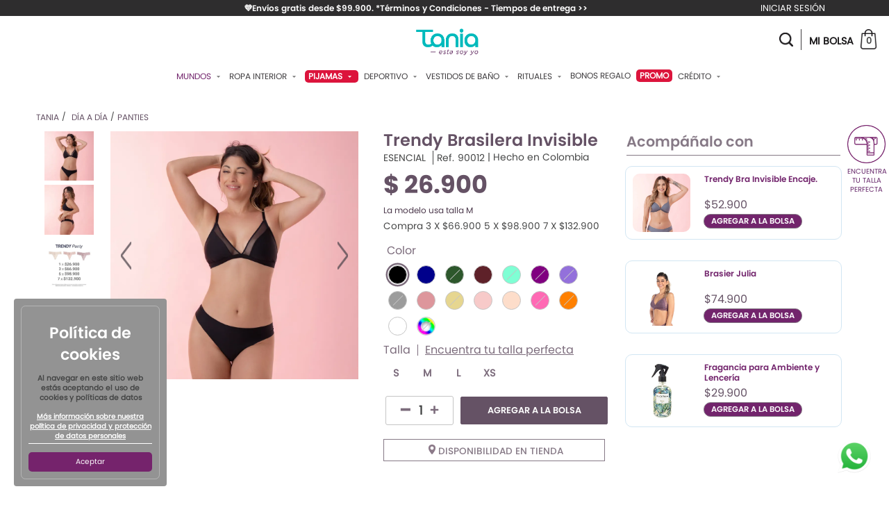

--- FILE ---
content_type: text/html; charset=utf-8
request_url: https://www.tania.co/dia-a-dia-trendy-brasilera-invisible-tania-esencial-2055554/p
body_size: 37858
content:
<!DOCTYPE html >
<html xmlns="http://www.w3.org/1999/xhtml" xmlns:vtex="http://www.vtex.com.br/2009/vtex-common" xmlns:vtex.cmc="http://www.vtex.com.br/2009/vtex-commerce" lang="en-us">
  <head prefix="og: http://ogp.me/ns# fb: http://ogp.me/ns/fb# product: http://ogp.me/ns/product#"><meta name="language" content="es-CO" />
<meta name="country" content="COL" />
<meta name="currency" content="$" />
<meta http-equiv="Content-Type" content="text/html;charset=utf-8" />
<meta name="description" content="Trendy Brasilera Invisible" />
<meta name="Abstract" content="Trendy Brasilera Invisible | Tania" />
<meta name="author" content="tania" />
<meta name="copyright" content="tania" />
<meta name="vtex-version" content="1.0.0.0" />
<meta http-equiv="pragma" content="no-cache" />
<script>
var validateDate = function validateDate(e) {
  var dateValidation = true;
  var today = new Date();

  if (e["untilDate"]) {
    var Until = new Date(e.untilDate);
    dateValidation = Until>today;
  }
  if (e["sinceDate"] && dateValidation ) {
    var Since = new Date(e.sinceDate);
    dateValidation = Since<today;
  }
  return dateValidation;
};

function FilterObject(object) {
  if (object === null) return null;
  var isArray = Array.isArray(object);
  var newObj;
  isArray ? (newObj = []) : (newObj = {});
  Object.keys(object).forEach(function (e) {
    var type = (typeof object[e]).toString();
    if (type === "object") {
      AUX = FilterObject(object[e]);
      if (AUX !== null) {
        if (isArray) {
          newObj.push(AUX);
        } else {
          newObj[e] = AUX;
        }
      }
    } else {
      if (isArray) {
        newObj.push(object[e]);
      } else {
        newObj[e] = object[e];
      }
    }
  });
  if (!newObj.hasOwnProperty("active")) {
    return newObj;
  } else {
    if (newObj.active && validateDate(newObj)) {
      return newObj;
    } else {
      return null;
    }
  }
}


var MagicStore =
  MagicStore ||
  new Promise(function (resolve, reject) {
    var params = new URLSearchParams(window.location.search);
    var local = localStorage.getItem("magicStore");
    var branch = params.get("magicStore") || local || "production";
    localStorage.setItem("magicStore", branch);
    var base = "/api/dataentities/siteConfig/documents/"
    fetch( base.concat( branch , "?_schema=p" ) , {})
      .then(function (res) {
        return res.json();
      })
      .then(function (res) {
        resolve(FilterObject(res));
      });
  });
</script><!-- ATENÇÃO, esse erro prejudica a performance do seu site, o conteudo de nome MagicStore Promise não foi renderizado por nao ser um XDocument válido, erro: - An error occurred while parsing EntityName. Line 10, position 23.--><meta name="viewport" content="width=device-width, initial-scale=1, maximum-scale=1 user-scalable=no, viewport-fit=cover" /><link rel="shortcut icon" type="image/x-icon" href="/arquivos/favicon.png?v=636867872906200000" /><style>
    #content-novias{
        display: none;
        position: fixed;
        top: 0px;
        width: 100%;
        height: 100%;
        overflow: auto;
        z-index: 9999999;
        background-color: rgba(0, 0, 0, 0.7);
    }

    #content-novias .row{
        background-color: #efe3e1;
        max-width: 845px;
        margin: 5% auto;        
    }

    #content-novias .no-padding{
        padding: 0px;
    }
    
    #form-novias{
        margin-top: 0px;
    }

    #form-novias .form-group {
        margin-bottom: 7px;
    }

    #form-novias label{
        color: #76236d;
        display: inline-block;
        max-width: 100%;
        margin-bottom: 5px;
        font-weight: 700;
    }
    
    #form-novias .checkbox-inline{
        position: relative;
        display: inline-block;
        padding-left: 20px;
        margin-bottom: 0;
        font-weight: 400;
        vertical-align: middle;
        cursor: pointer;   
        margin-top: -20px;
    }

    #form-novias label.error{
        color: red;
        font-size: 10px;
        padding: 0px;
        position: revert;
        float: right;
        margin-top: -8px;
    }
    
    #form-novias input{
        display: block;
        width: 100%;
        height: 34px;
        padding: 6px 12px;
        font-size: 14px;
        line-height: 1.42857;
        color: rgb(85, 85, 85);
        background-image: none;
        box-shadow: rgba(0, 0, 0, 0.075) 0px 1px 1px inset;
        transition: border-color 0.15s ease-in-out 0s, box-shadow 0.15s ease-in-out 0s;
        background-color: #ffffff;
        border-radius: 1px;
        border: none;    
    }   
    
    #form-novias input[type=checkbox]{
        margin-top: -2px;
        width: 16px;
        box-shadow: none;
        position: absolute;
        margin-left: -20px;
    }
    
    #form-novias #noviasSend{
        display: inline-block;
        color: #ffffff;
        background-color: #76236d;
        cursor: pointer;
        text-align: center;
        border: 1px solid #ffffff;
        border-radius: 1px;
        width: 150px;
        padding: 0px;
        height: 34px;
    }
    
    #form-novias #noviasCancel{
        font-size: 12px;
        display: inline-block;
        padding: 7px;
        color: #ffffff;
        background-color: #c1968f;
        cursor: pointer;
        text-align: center;
        border: 0px solid #76236d;
        border-radius: 1px; 
    }
    
    header nav ul li.submenu-rebaja{
        padding-top: 10px !important;
        background: #e4374b !important;
        border-radius: 5px !important;
        margin: 5px 5px 0px 5px!important;
    }
    
    header nav ul li.submenu-rebaja a{
        color: white !important;
        font-size: 11px !important;
        font-weight: bold !important;
        margin-top: -7px !important;
        padding: 2px 0 2px 0 !important;
    }    
    
    header nav ul li.submenu-rebaja a:after{
        background-color: white !important;
        width: 0% !important;
    }
    
    .video-responsive {
    	height: 0;
    	overflow: hidden;
    	padding-bottom: 56.25%;
    	padding-top: 30px;
    	position: relative;
	}
    .video-responsive iframe, .video-responsive object, .video-responsive embed {
        height: 100%;
        left: 0;
        position: absolute;
        top: 0;
        width: 100%;
        padding: 0 10%;
	}
    .flag{
        display: none
    }
    .highFlag .flag{
        display: block;
        font-size:0px;
        background-repeat: no-repeat;
        position: absolute;
        z-index:5;
    }

    .resaltar-menu{
        background-color: crimson; 
        padding: 1px 5px; border-radius: 5px; color: #ffffff; 
        font-weight: 700;
    }
    
    .producto .disponibilidad{
        height: 490px !important;
    }
    
    @media screen and (max-width: 992px){
        .messageSelection {
            font-size: 9px!important;
        }
        
        .producto .disponibilidad {
            height: 60vh !important;
        }     
        
        .slick-slide video{
           height: 32rem !important;
        }            
    }    
    
    .flag-colombia {
        display: block !important;
        width: 45px !important;
        height: 45px !important;
        text-align: center !important;
        padding: 0px !important;
        line-height: 0px !important;
        padding-top: 15px !important;
        color: #D6D7E0 !important;
        border-radius: 44px !important;
        margin-top: 5px !important;
        margin-left: 5px !important;
        background-image: url(https://web.whatsapp.com/emoji/v1/15/1/2/single/w/64/01f1e8_01f1f4.png);
        background-size: 30px !important;
        background-position: center !important;
        background-repeat: no-repeat !important;
        background-color: rgba(0, 0, 0, 0) !important;
    }
    footer {
        padding: 30px 0 10px 0 !important;
    }    
</style><meta name="twitter:card" content="product" />
<meta name="twitter:site" content="@" /><meta name="twitter:creator" content="@" /><meta name="twitter:title" content="Trendy Brasilera Invisible" /><meta name="twitter:label1" content="Category" /><meta name="twitter:data1" content="Panties" /><meta name="twitter:label2" content="Price" /><meta name="twitter:data2" content="26900.00" /><meta name="twitter:domain" content="tania.com.br" /><meta name="twitter:image" content="https://tania.vteximg.com.br/arquivos/ids/377519-650-650/DIA-A-DIA-Panties_2055554_Negro_1.jpg?v=638802524813130000" /><meta property="og:type" content="og:product" />
<meta property="og:title" content="Trendy Brasilera Invisible" /><meta property="og:image" content="https://tania.vteximg.com.br/arquivos/ids/377519-650-650/DIA-A-DIA-Panties_2055554_Negro_1.jpg?v=638802524813130000" /><meta property="og:description" content="Panti tipo tanga brasilera invisible, sin costuras, perfecto para llevar con las prendas exteriores mas ajustadas, no se marca. Esta confeccionado en una tela suave y comoda, y tiene laterales delgados que se adaptan a todos tus movimientos." /><meta property="og:url" content="https://www.tania.co/dia-a-dia-trendy-brasilera-invisible-tania-esencial-2055554/p" /><meta property="product:plural_title" content="Trendy Brasilera Invisible" /><meta property="product:price:amount" content="26900.00" /><meta property="product:price:currency" content="COP" /><!--<style>#product-content .product-image .discount{display:none !important;}</style>--><title>Trendy Brasilera Invisible | Tania - tania</title><script type="text/javascript" language="javascript">var jscheckoutUrl = 'https://www.tania.co/checkout/#/cart';var jscheckoutAddUrl = 'https://www.tania.co/checkout/cart/add';var jscheckoutGiftListId = '';var jsnomeSite = 'tania';var jsnomeLoja = 'tania';var jssalesChannel = '1';var defaultStoreCurrency = '$';var localeInfo = {"CountryCode":"COL","CultureCode":"es-CO","CurrencyLocale":{"RegionDisplayName":"Colombia","RegionName":"CO","RegionNativeName":"Colombia","TwoLetterIsoRegionName":"CO","CurrencyEnglishName":"Colombian Peso","CurrencyNativeName":"peso colombiano","CurrencySymbol":"$","ISOCurrencySymbol":"COP","Locale":9226,"Format":{"CurrencyDecimalDigits":2,"CurrencyDecimalSeparator":",","CurrencyGroupSeparator":".","CurrencyGroupSize":3,"StartsWithCurrencySymbol":true},"FlagUrl":"http://www.geonames.org/flags/x/co.gif"}};</script> 
<script type="text/javascript" language="javascript">vtxctx = {"skus":"15158;19895;21715;21716;19894;19896;15181;15180;15171;15182;15169;15170;15168;15164;15162;15163;15173;17571;15175;15174;15159;15161;15160;15156;15157;17566;17567;17162;17568;17569;17570;17572;17573;17163;17161;15790;16645;16646;16647;16676;16677;16678;15791;15792;15794;15201;15793;15795;15202;15179;17565;15176;15172;15200;15177;15183;15186;15178;15184;15187;15185;15188;15197;15189;15192;15190;15191;15194;15193;15195;15196;15198;15199","searchTerm":"","categoryId":"12","categoryName":"Panties","departmentyId":"1","departmentName":"es","isOrder":"0","isCheck":"0","isCart":"0","actionType":"","actionValue":"","login":null,"url":"www.tania.co","transurl":"www.tania.co"};</script> 
<script language="javascript" src="https://io.vtex.com.br/front-libs/jquery/1.8.3/jquery-1.8.3.min.js?v=1.0.0.0"   type="text/javascript"></script>
<script language="javascript" src="https://tania.vteximg.com.br/scripts/swfobject.js?v=1.0.0.0"   type="text/javascript"></script>
<script language="javascript" src="https://tania.vteximg.com.br/scripts/vtex.ajax.wait.js?v=1.0.0.0"   type="text/javascript"></script>
<script language="javascript" src="https://tania.vteximg.com.br/scripts/vtex.common.js?v=1.0.0.0"   type="text/javascript"></script>
<script language="javascript" src="https://vtex.vtexassets.com/_v/public/assets/v1/npm/@vtex/render-extension-loader@0.1.6/lib/render-extension-loader.js?v=1.0.0.0"   type="text/javascript"></script>
<script language="javascript" src="https://io.vtex.com.br/rc/rc.js?v=1.0.0.0"   type="text/javascript"></script>
<script language="javascript" src="https://activity-flow.vtex.com/af/af.js?v=1.0.0.0"   type="text/javascript"></script>
<script language="javascript" src="https://tania.vteximg.com.br/scripts/vtex.tagmanager.helper.js?v=1.0.0.0"   type="text/javascript"></script>
<script language="javascript" src="https://io.vtex.com.br/portal-ui/v1.21.0/scripts/vtex-events-all.min.js?v=1.0.0.0"   type="text/javascript"></script>
<script language="javascript" src="https://io.vtex.com.br/portal-ui/v1.21.0/scripts/vtex-analytics.js?v=1.0.0.0"   type="text/javascript"></script>
<script language="javascript" src="https://io.vtex.com.br/front-libs/front-i18n/0.7.2/vtex-i18n.min.js?v=1.0.0.0"   type="text/javascript"></script>
<script language="javascript" src="https://io.vtex.com.br/front-libs/front-utils/3.0.8/underscore-extensions.js?v=1.0.0.0"   type="text/javascript"></script>
<script language="javascript" src="https://tania.vteximg.com.br/scripts/currency-format.min.js?v=1.0.0.0"   type="text/javascript"></script>
<script language="javascript" src="https://io.vtex.com.br/front-libs/dustjs-linkedin/2.3.5/dust-core-2.3.5.min.js?v=1.0.0.0"   type="text/javascript"></script>
<script language="javascript" src="https://io.vtex.com.br/portal-plugins/2.9.13/js/catalog-sdk.min.js?v=1.0.0.0"   type="text/javascript"></script>
<script language="javascript" src="https://io.vtex.com.br/vtex.js/v2.13.1/vtex.min.js?v=1.0.0.0"   type="text/javascript"></script>
<script language="javascript" src="https://io.vtex.com.br/vtex-id-ui/3.28.0/vtexid-jquery.min.js?v=1.0.0.0"   type="text/javascript"></script>
<script language="javascript" src="https://tania.vteximg.com.br/scripts/jquery.ui.core.js?v=1.0.0.0"   type="text/javascript"></script>
<script language="javascript" src="https://tania.vteximg.com.br/scripts/autocomplete/jquery.ui.widget.js?v=1.0.0.0"   type="text/javascript"></script>
<script language="javascript" src="https://tania.vteximg.com.br/scripts/autocomplete/jquery.ui.position.js?v=1.0.0.0"   type="text/javascript"></script>
<script language="javascript" src="https://tania.vteximg.com.br/scripts/autocomplete/jquery.ui.autocomplete.js?v=1.0.0.0"   type="text/javascript"></script>
<script language="javascript" src="https://tania.vteximg.com.br/scripts/vtex.commerce.search.js?v=1.0.0.0"   type="text/javascript"></script>
<script language="javascript" src="https://tania.vteximg.com.br/scripts/vtex.viewpart.fulltextsearchbox.js?v=1.0.0.0"   type="text/javascript"></script>
<script language="javascript" src="https://io.vtex.com.br/portal-plugins/2.9.13/js/portal-price-with-template2.min.js?v=1.0.0.0"   type="text/javascript"></script>
<script language="javascript" src="https://io.vtex.com.br/portal-plugins/2.9.13/js/portal-sku-selector-with-template-v2.min.js?v=1.0.0.0"   type="text/javascript"></script>
<script language="javascript" src="https://io.vtex.com.br/portal-plugins/2.9.13/js/portal-buy-button-v2.1.min.js?v=1.0.0.0"   type="text/javascript"></script>
<script language="javascript" src="https://io.vtex.com.br/portal-plugins/2.9.13/js/portal-notify-me-with-template.min.js?v=1.0.0.0"   type="text/javascript"></script>
<script language="javascript" src="https://io.vtex.com.br/portal-plugins/2.9.13/js/portal-template-as-modal.min.js?v=1.0.0.0"   type="text/javascript"></script>
<script language="javascript" src="https://tania.vteximg.com.br/scripts/vtex.cookie.js?v=1.0.0.0"   type="text/javascript"></script>
<script language="javascript" src="https://tania.vteximg.com.br/scripts/jquery.pager.js?v=1.0.0.0"   type="text/javascript"></script>
<link rel="stylesheet" href="https://use.fontawesome.com/releases/v5.6.3/css/all.css" integrity="sha384-UHRtZLI+pbxtHCWp1t77Bi1L4ZtiqrqD80Kn4Z8NTSRyMA2Fd33n5dQ8lWUE00s/" crossorigin="anonymous" /><link href="https://fonts.googleapis.com/css?family=Montserrat:300,300i,400,400i,600,600i,700,700i,800,800i|Roboto+Condensed:300,300i,400,400i,700,700i|Roboto:300,300i,400,400i,500,500i,700,700i" rel="stylesheet" /><link href="/api/io/files/Tania-Main.min.css" rel="stylesheet" type="text/css" /><link href="/files/jquery.toast.css" rel="stylesheet" type="text/css" /><script language="javascript">var ___scriptPathTransac = '';</script><script language="javascript">var ___scriptPath = '';</script>
<!-- Start - WebAnalyticsViewPart -->
<script> var defaultUtmFromFolder = '';</script>
<!-- CommerceContext.Current.VirtualFolder.Name: @Produto@ -->

<script>
vtex.events.addData({"pageCategory":"Product","pageDepartment":"es","pageUrl":"http://www.tania.co/dia-a-dia-trendy-brasilera-invisible-tania-esencial-2055554/p","pageTitle":"Trendy Brasilera Invisible | Tania - tania","skuStockOutFromShelf":["19727","19728","19729","19730","19731","19732","19733","19734","21550","21551","21552","21554","21555","21556","21163","21164","21165","20975","21035","21074","20611","20612","20610","20613","10043","10044","10045","10046","10047","10048","10049","10050","10051","10052","10053","10054","10056","10057","10058","7661","7659","7663","7662","21256","15678","15679","15680","15681","15591","15592","15593","15594","15595","15596","15597","15598","15599","15600","15601","15604","15605","19895","21715","21716","19894","19896","17571","17566","17567","17162","17568","17569","17570","17572","17573","17163","17161","15790","16645","16646","16647","16676","16677","16678","15791","15792","15794","15201","15793","15795","15202","15179","17565","15176","15172","15200","15177","15183","15186","15178","15184","15187","15185","15188","15197","15189","15192","15190","15191","15194","15193","15195","15196","15198","15199"],"skuStockOutFromProductDetail":["19895","21715","21716","19894","19896","17571","17566","17567","17162","17568","17569","17570","17572","17573","17163","17161","15790","16645","16646","16647","16676","16677","16678","15791","15792","15794","15201","15793","15795","15202","15179","17565","15176","15172","15200","15177","15183","15186","15178","15184","15187","15185","15188","15197","15189","15192","15190","15191","15194","15193","15195","15196","15198","15199"],"shelfProductIds":["3245","3475","3446","3007","21","737","966","16","2683","2672","2688","2632"],"accountName":"tania","pageFacets":[],"productId":"2632","productReferenceId":"2055554","skuStocks":{"15158":100,"19895":0,"21715":0,"21716":0,"19894":0,"19896":0,"15181":100,"15180":100,"15171":100,"15182":100,"15169":100,"15170":100,"15168":100,"15164":100,"15162":100,"15163":100,"15173":100,"17571":0,"15175":100,"15174":100,"15159":99999,"15161":99999,"15160":100,"15156":100,"15157":100,"17566":0,"17567":0,"17162":0,"17568":0,"17569":0,"17570":0,"17572":0,"17573":0,"17163":0,"17161":0,"15790":0,"16645":0,"16646":0,"16647":0,"16676":0,"16677":0,"16678":0,"15791":0,"15792":0,"15794":0,"15201":0,"15793":0,"15795":0,"15202":0,"15179":0,"17565":0,"15176":0,"15172":0,"15200":0,"15177":0,"15183":0,"15186":0,"15178":0,"15184":0,"15187":0,"15185":0,"15188":0,"15197":0,"15189":0,"15192":0,"15190":0,"15191":0,"15194":0,"15193":0,"15195":0,"15196":0,"15198":0,"15199":0},"productName":"Trendy Brasilera Invisible","productBrandId":2000003,"productBrandName":"ESENCIAL","productDepartmentId":1,"productDepartmentName":"es","productCategoryId":12,"productCategoryName":"Panties","productListPriceFrom":"26900","productListPriceTo":"26900","productPriceFrom":"26900","productPriceTo":"26900","sellerId":"1","sellerIds":"1"});
</script>

<script>
(function(w,d,s,l,i){w[l]=w[l]||[];w[l].push({'gtm.start':
                            new Date().getTime(),event:'gtm.js'});var f=d.getElementsByTagName(s)[0],
                            j=d.createElement(s),dl=l!='dataLayer'?'&l='+l:'';j.async=true;j.src=
                            '//www.googletagmanager.com/gtm.js?id='+i+dl;f.parentNode.insertBefore(j,f);
                            })(window,document,'script','dataLayer','GTM-MZGRTW4');
</script>

<script>
var helper = new vtexTagManagerHelper('productView'); helper.init();
</script>

<!-- End - WebAnalyticsViewPart -->
<link rel="canonical" href="https://www.tania.co/dia-a-dia-trendy-brasilera-invisible-tania-esencial-2055554/p" /><script>var skuJson_0 = {"productId":2632,"name":"Trendy Brasilera Invisible","salesChannel":"1","available":true,"displayMode":"especificacao","dimensions":["Talla","Color","Estado Promocional"],"dimensionsInputType":{"Talla":"Radio","Color":"Radio","Estado Promocional":"Radio"},"dimensionsMap":{"Talla":["L","M","S","XS"],"Color":["#000000","#00008B","#2D572C","#5E2129","#7FFFD4","#800080","#9370DB","#9C9C9C","#DD969C","#E6D690","#F7CAC9","#FDDDCA","#FF69B4","#FF8000","#FFFFFF","#Multicolor"],"Estado Promocional":["Normal","Rebajado"]},"skus":[{"sku":15158,"skuname":"Trendy Brasilera Invisible Negro S","dimensions":{"Talla":"S","Color":"#000000","Estado Promocional":"Normal"},"available":true,"availablequantity":99999,"cacheVersionUsedToCallCheckout":"_","listPriceFormated":"$0,00","fullSellingPrice":"$26.900,00","listPrice":0,"taxFormated":"$0,00","taxAsInt":0,"bestPriceFormated":"$26.900,00","bestPrice":2690000,"spotPrice":2690000,"priceToken":"eyJhbGciOiJFUzI1NiIsImtpZCI6IjlkMGYwMjJhLTQ1OGItNDEzYS05NDk1LTQxNjk0MTJkMzQ5YyIsInR5cCI6IkpXVCJ9.[base64].DbbfmWZDtS1WPEn0floc57I95dy8aBJxg4btQcm_qofk6sgUDGYLbJge0oRmbK0h003h0n7hOwhN1oDPQCDJSA","installments":12,"installmentsValue":224166,"installmentsInsterestRate":0,"image":"https://tania.vteximg.com.br/arquivos/ids/377519-650-650/DIA-A-DIA-Panties_2055554_Negro_1.jpg?v=638802524813130000","sellerId":"1","seller":"tania","measures":{"cubicweight":0.0000,"height":1.0000,"length":1.0000,"weight":1.0000,"width":1.0000},"unitMultiplier":1.0000,"rewardValue":0},{"sku":19895,"skuname":"Trendy Brasilera Invisible Azul Claro M","dimensions":{"Talla":"M","Color":"#FDDDCA","Estado Promocional":"Normal"},"available":false,"availablequantity":0,"cacheVersionUsedToCallCheckout":null,"listPriceFormated":"$0,00","fullSellingPrice":"$9.999.876,00","listPrice":0,"taxFormated":"$0,00","taxAsInt":0,"bestPriceFormated":"$9.999.876,00","bestPrice":999987600,"spotPrice":999987600,"priceToken":null,"installments":0,"installmentsValue":0,"installmentsInsterestRate":null,"image":"https://tania.vteximg.com.br/arquivos/ids/377607-650-650/DIA-A-DIA-Panties_2055554_Azul-Claro_1.jpg?v=638802527281130000","sellerId":"1","seller":"tania","measures":{"cubicweight":0.0000,"height":1.0000,"length":1.0000,"weight":1.0000,"width":1.0000},"unitMultiplier":1.0000,"rewardValue":0},{"sku":21715,"skuname":"Trendy Brasilera Invisible Piel M","dimensions":{"Talla":"M","Color":"#FDDDCA","Estado Promocional":"Normal"},"available":false,"availablequantity":0,"cacheVersionUsedToCallCheckout":null,"listPriceFormated":"$0,00","fullSellingPrice":"$9.999.876,00","listPrice":0,"taxFormated":"$0,00","taxAsInt":0,"bestPriceFormated":"$9.999.876,00","bestPrice":999987600,"spotPrice":999987600,"priceToken":null,"installments":0,"installmentsValue":0,"installmentsInsterestRate":null,"image":"https://tania.vteximg.com.br/arquivos/ids/377525-650-650/DIA-A-DIA-Panties_2055554_Piel_1.jpg?v=638802524987570000","sellerId":"1","seller":"tania","measures":{"cubicweight":0.0000,"height":1.0000,"length":1.0000,"weight":1.0000,"width":1.0000},"unitMultiplier":1.0000,"rewardValue":0},{"sku":21716,"skuname":"Trendy Brasilera Invisible Piel L","dimensions":{"Talla":"L","Color":"#FDDDCA","Estado Promocional":"Normal"},"available":false,"availablequantity":0,"cacheVersionUsedToCallCheckout":null,"listPriceFormated":"$0,00","fullSellingPrice":"$9.999.876,00","listPrice":0,"taxFormated":"$0,00","taxAsInt":0,"bestPriceFormated":"$9.999.876,00","bestPrice":999987600,"spotPrice":999987600,"priceToken":null,"installments":0,"installmentsValue":0,"installmentsInsterestRate":null,"image":"https://tania.vteximg.com.br/arquivos/ids/377534-650-650/DIA-A-DIA-Panties_2055554_Piel_1.jpg?v=638802525239130000","sellerId":"1","seller":"tania","measures":{"cubicweight":0.0000,"height":1.0000,"length":1.0000,"weight":1.0000,"width":1.0000},"unitMultiplier":1.0000,"rewardValue":0},{"sku":19894,"skuname":"Trendy Brasilera Invisible Azul Claro S","dimensions":{"Talla":"S","Estado Promocional":"Normal"},"available":false,"availablequantity":0,"cacheVersionUsedToCallCheckout":null,"listPriceFormated":"$0,00","fullSellingPrice":"$9.999.876,00","listPrice":0,"taxFormated":"$0,00","taxAsInt":0,"bestPriceFormated":"$9.999.876,00","bestPrice":999987600,"spotPrice":999987600,"priceToken":null,"installments":0,"installmentsValue":0,"installmentsInsterestRate":null,"image":"https://tania.vteximg.com.br/arquivos/ids/377605-650-650/DIA-A-DIA-Panties_2055554_Azul-Claro_1.jpg?v=638802527221500000","sellerId":"1","seller":"tania","measures":{"cubicweight":0.0000,"height":1.0000,"length":1.0000,"weight":1.0000,"width":1.0000},"unitMultiplier":1.0000,"rewardValue":0},{"sku":19896,"skuname":"Trendy Brasilera Invisible Azul Claro L","dimensions":{"Talla":"L","Estado Promocional":"Normal"},"available":false,"availablequantity":0,"cacheVersionUsedToCallCheckout":null,"listPriceFormated":"$0,00","fullSellingPrice":"$9.999.876,00","listPrice":0,"taxFormated":"$0,00","taxAsInt":0,"bestPriceFormated":"$9.999.876,00","bestPrice":999987600,"spotPrice":999987600,"priceToken":null,"installments":0,"installmentsValue":0,"installmentsInsterestRate":null,"image":"https://tania.vteximg.com.br/arquivos/ids/377609-650-650/DIA-A-DIA-Panties_2055554_Azul-Claro_1.jpg?v=638802527349970000","sellerId":"1","seller":"tania","measures":{"cubicweight":0.0000,"height":1.0000,"length":1.0000,"weight":1.0000,"width":1.0000},"unitMultiplier":1.0000,"rewardValue":0},{"sku":15181,"skuname":"Trendy Brasilera Invisible Rose M","dimensions":{"Talla":"M","Color":"#F7CAC9","Estado Promocional":"Normal"},"available":true,"availablequantity":99999,"cacheVersionUsedToCallCheckout":"_","listPriceFormated":"$0,00","fullSellingPrice":"$26.900,00","listPrice":0,"taxFormated":"$0,00","taxAsInt":0,"bestPriceFormated":"$26.900,00","bestPrice":2690000,"spotPrice":2690000,"priceToken":"eyJhbGciOiJFUzI1NiIsImtpZCI6IjI0NzMxZTMzLTkxYzAtNDE5NC1iN2Y3LTk0MGZmNzQ1MDQ5NyIsInR5cCI6IkpXVCJ9.[base64].BbxZ_Ksvy7SyvmzcnLk7QSOHW95jzY1S7FQ0a8QOLmXTvb0Lx98BUNw-KdDDKR3P3obrXzt-YHHuzYggIY9VZw","installments":12,"installmentsValue":224166,"installmentsInsterestRate":0,"image":"https://tania.vteximg.com.br/arquivos/ids/377622-650-650/DIA-A-DIA-Panties_2055554_Rose_1.jpg?v=638802527702870000","sellerId":"1","seller":"tania","measures":{"cubicweight":0.0000,"height":1.0000,"length":1.0000,"weight":1.0000,"width":1.0000},"unitMultiplier":1.0000,"rewardValue":0},{"sku":15180,"skuname":"Trendy Brasilera Invisible Rose S","dimensions":{"Talla":"S","Color":"#F7CAC9","Estado Promocional":"Normal"},"available":true,"availablequantity":99999,"cacheVersionUsedToCallCheckout":"_","listPriceFormated":"$0,00","fullSellingPrice":"$26.900,00","listPrice":0,"taxFormated":"$0,00","taxAsInt":0,"bestPriceFormated":"$26.900,00","bestPrice":2690000,"spotPrice":2690000,"priceToken":"eyJhbGciOiJFUzI1NiIsImtpZCI6IjIxMjg2YmY5LTM2NjgtNDgxNi1hZGU4LWZiODFlMmNjMWVmZCIsInR5cCI6IkpXVCJ9.[base64].VBIcOMqUO5qzQaXjwsMgQSVYPEJN7cMXFATb78l-Rk_XmtwU-j_QWXo9j2o7sGFw1AQvm7ETdRkGWiTimQlq1w","installments":12,"installmentsValue":224166,"installmentsInsterestRate":0,"image":"https://tania.vteximg.com.br/arquivos/ids/377619-650-650/DIA-A-DIA-Panties_2055554_Rose_1.jpg?v=638802527623000000","sellerId":"1","seller":"tania","measures":{"cubicweight":0.0000,"height":1.0000,"length":1.0000,"weight":1.0000,"width":1.0000},"unitMultiplier":1.0000,"rewardValue":0},{"sku":15171,"skuname":"Trendy Brasilera Invisible Rosado Claro S","dimensions":{"Talla":"S","Color":"#DD969C","Estado Promocional":"Normal"},"available":true,"availablequantity":99999,"cacheVersionUsedToCallCheckout":"_","listPriceFormated":"$0,00","fullSellingPrice":"$26.900,00","listPrice":0,"taxFormated":"$0,00","taxAsInt":0,"bestPriceFormated":"$26.900,00","bestPrice":2690000,"spotPrice":2690000,"priceToken":"eyJhbGciOiJFUzI1NiIsImtpZCI6ImQ1ODA1ZTEwLTQwOWYtNDUzNy05Y2NiLWY4MDZjNzNiNzMxZiIsInR5cCI6IkpXVCJ9.[base64].AYVG-afRQ7OctdEVkB3wXR2V_qqFZMcHJ6wDUvbe4_FpDals_DeI43srpJZZ7V-fitoOLy8qKZAWA96DY20wdg","installments":12,"installmentsValue":224166,"installmentsInsterestRate":0,"image":"https://tania.vteximg.com.br/arquivos/ids/377564-650-650/DIA-A-DIA-Panties_2055554_Rosado-Claro_1.jpg?v=638802526134300000","sellerId":"1","seller":"tania","measures":{"cubicweight":0.0000,"height":1.0000,"length":1.0000,"weight":1.0000,"width":1.0000},"unitMultiplier":1.0000,"rewardValue":0},{"sku":15182,"skuname":"Trendy Brasilera Invisible Rose L","dimensions":{"Talla":"L","Color":"#F7CAC9","Estado Promocional":"Normal"},"available":true,"availablequantity":99999,"cacheVersionUsedToCallCheckout":"_","listPriceFormated":"$0,00","fullSellingPrice":"$26.900,00","listPrice":0,"taxFormated":"$0,00","taxAsInt":0,"bestPriceFormated":"$26.900,00","bestPrice":2690000,"spotPrice":2690000,"priceToken":"eyJhbGciOiJFUzI1NiIsImtpZCI6ImYyM2Q4OTJkLTI5YjItNDAzMS04NTczLTc5OGJmNWQxMDUxYyIsInR5cCI6IkpXVCJ9.[base64].5pWCAxvR1e8lq8rsRix4jW1RL5d2_l5caQJmMRIun-HGV8PenTy_Dcn5ukiMY0Vcp1bEWcm6J70qnucg9oP5Fg","installments":12,"installmentsValue":224166,"installmentsInsterestRate":0,"image":"https://tania.vteximg.com.br/arquivos/ids/377625-650-650/DIA-A-DIA-Panties_2055554_Rose_1.jpg?v=638802527783470000","sellerId":"1","seller":"tania","measures":{"cubicweight":0.0000,"height":1.0000,"length":1.0000,"weight":1.0000,"width":1.0000},"unitMultiplier":1.0000,"rewardValue":0},{"sku":15169,"skuname":"Trendy Brasilera Invisible Azul Oscuro M","dimensions":{"Talla":"M","Color":"#00008B","Estado Promocional":"Normal"},"available":true,"availablequantity":99999,"cacheVersionUsedToCallCheckout":"_","listPriceFormated":"$0,00","fullSellingPrice":"$26.900,00","listPrice":0,"taxFormated":"$0,00","taxAsInt":0,"bestPriceFormated":"$26.900,00","bestPrice":2690000,"spotPrice":2690000,"priceToken":"eyJhbGciOiJFUzI1NiIsImtpZCI6ImRhZjViYzZjLTEwMTEtNGUyNi04ZjFlLWMwZWYzOTYxODA5ZCIsInR5cCI6IkpXVCJ9.[base64].XEsNwSzjIgOayJ8VhcTfg2Ikd2ksW8jE41FIGPMsUiZegbLTHltCgN9jy5oQGNRRumHAXd7zysChykaeOPqRLA","installments":12,"installmentsValue":224166,"installmentsInsterestRate":0,"image":"https://tania.vteximg.com.br/arquivos/ids/377558-650-650/DIA-A-DIA-Panties_2055554_Azul-Oscuro_1.jpg?v=638802525963170000","sellerId":"1","seller":"tania","measures":{"cubicweight":0.0000,"height":1.0000,"length":1.0000,"weight":1.0000,"width":1.0000},"unitMultiplier":1.0000,"rewardValue":0},{"sku":15170,"skuname":"Trendy Brasilera Invisible Azul Oscuro L","dimensions":{"Talla":"L","Color":"#00008B","Estado Promocional":"Normal"},"available":true,"availablequantity":99999,"cacheVersionUsedToCallCheckout":"_","listPriceFormated":"$0,00","fullSellingPrice":"$26.900,00","listPrice":0,"taxFormated":"$0,00","taxAsInt":0,"bestPriceFormated":"$26.900,00","bestPrice":2690000,"spotPrice":2690000,"priceToken":"eyJhbGciOiJFUzI1NiIsImtpZCI6ImMxNmU1M2E1LTM0NTYtNGRkMi05M2ZjLTVmNzEyZTVjN2Y2ZCIsInR5cCI6IkpXVCJ9.[base64].MyYgyie4WNtmQJFnZ6AFTCCfXKYwb8xJmGy4-VVPwXTOL2ff_Bw1Zl0i6-GHArTg3uV2UbQCV8Lww3fX3nzlUA","installments":12,"installmentsValue":224166,"installmentsInsterestRate":0,"image":"https://tania.vteximg.com.br/arquivos/ids/377561-650-650/DIA-A-DIA-Panties_2055554_Azul-Oscuro_1.jpg?v=638802526038830000","sellerId":"1","seller":"tania","measures":{"cubicweight":0.0000,"height":1.0000,"length":1.0000,"weight":1.0000,"width":1.0000},"unitMultiplier":1.0000,"rewardValue":0},{"sku":15168,"skuname":"Trendy Brasilera Invisible Azul Oscuro S","dimensions":{"Talla":"S","Color":"#00008B","Estado Promocional":"Normal"},"available":true,"availablequantity":99999,"cacheVersionUsedToCallCheckout":"_","listPriceFormated":"$0,00","fullSellingPrice":"$26.900,00","listPrice":0,"taxFormated":"$0,00","taxAsInt":0,"bestPriceFormated":"$26.900,00","bestPrice":2690000,"spotPrice":2690000,"priceToken":"eyJhbGciOiJFUzI1NiIsImtpZCI6IjFmNGI1MmU2LTY3ZDYtNDM4OS1iNmFlLTAwMmIyYjA3MTEyZiIsInR5cCI6IkpXVCJ9.[base64].Xqll_7Ts467LxkukGK8aiwMwDfzdblOve64u2g6Sc1Ft_YiAhEGZblClc4qHYKFeEqRIeKg1rtJx8YLB6ibS6Q","installments":12,"installmentsValue":224166,"installmentsInsterestRate":0,"image":"https://tania.vteximg.com.br/arquivos/ids/377555-650-650/DIA-A-DIA-Panties_2055554_Azul-Oscuro_1.jpg?v=638802525878430000","sellerId":"1","seller":"tania","measures":{"cubicweight":0.0000,"height":1.0000,"length":1.0000,"weight":1.0000,"width":1.0000},"unitMultiplier":1.0000,"rewardValue":0},{"sku":15164,"skuname":"Trendy Brasilera Invisible Crudo L","dimensions":{"Talla":"L","Color":"#FDDDCA","Estado Promocional":"Normal"},"available":true,"availablequantity":99999,"cacheVersionUsedToCallCheckout":"_","listPriceFormated":"$0,00","fullSellingPrice":"$26.900,00","listPrice":0,"taxFormated":"$0,00","taxAsInt":0,"bestPriceFormated":"$26.900,00","bestPrice":2690000,"spotPrice":2690000,"priceToken":"eyJhbGciOiJFUzI1NiIsImtpZCI6IjA1YTdmZTJlLWEyNTUtNDkwMy1hYTJkLTUyMmRlZWVkNTg1ZCIsInR5cCI6IkpXVCJ9.[base64].NNZvRATTThhZUhchprYingQlv3mAMh2dAn91UgpWThetCEBBH9olzB3qN1hppWJN5Us3-nXDvP9wCBd4ZRdhwA","installments":12,"installmentsValue":224166,"installmentsInsterestRate":0,"image":"https://tania.vteximg.com.br/arquivos/ids/377543-650-650/DIA-A-DIA-Panties_2055554_Crudo_1.jpg?v=638802525526370000","sellerId":"1","seller":"tania","measures":{"cubicweight":0.0000,"height":1.0000,"length":1.0000,"weight":1.0000,"width":1.0000},"unitMultiplier":1.0000,"rewardValue":0},{"sku":15162,"skuname":"Trendy Brasilera Invisible Crudo S","dimensions":{"Talla":"S","Color":"#FDDDCA","Estado Promocional":"Normal"},"available":true,"availablequantity":99999,"cacheVersionUsedToCallCheckout":"_","listPriceFormated":"$0,00","fullSellingPrice":"$26.900,00","listPrice":0,"taxFormated":"$0,00","taxAsInt":0,"bestPriceFormated":"$26.900,00","bestPrice":2690000,"spotPrice":2690000,"priceToken":"eyJhbGciOiJFUzI1NiIsImtpZCI6IjJjMzE5NjYzLWVmMWQtNGIzNS04NzNmLTEzZGFjMjMxMTE3YyIsInR5cCI6IkpXVCJ9.[base64].VJ8bS4nkFPvULTxzs0uNQEgWGjWEfyLzbA93CFCgfEJ53gg51j8gzOeQBsLVFfMmS9BDQeRzaXKsFDZAk09SOw","installments":12,"installmentsValue":224166,"installmentsInsterestRate":0,"image":"https://tania.vteximg.com.br/arquivos/ids/377537-650-650/DIA-A-DIA-Panties_2055554_Crudo_1.jpg?v=638802525351970000","sellerId":"1","seller":"tania","measures":{"cubicweight":0.0000,"height":1.0000,"length":1.0000,"weight":1.0000,"width":1.0000},"unitMultiplier":1.0000,"rewardValue":0},{"sku":15163,"skuname":"Trendy Brasilera Invisible Crudo M","dimensions":{"Talla":"M","Color":"#FDDDCA","Estado Promocional":"Normal"},"available":true,"availablequantity":99999,"cacheVersionUsedToCallCheckout":"_","listPriceFormated":"$0,00","fullSellingPrice":"$26.900,00","listPrice":0,"taxFormated":"$0,00","taxAsInt":0,"bestPriceFormated":"$26.900,00","bestPrice":2690000,"spotPrice":2690000,"priceToken":"eyJhbGciOiJFUzI1NiIsImtpZCI6Ijk5ZTU3Y2E3LWZlN2UtNGQ5ZS1iMGUyLTk1N2YyMjYxYzY3ZCIsInR5cCI6IkpXVCJ9.[base64].wlEiuVWYKrQol2aMZQ5ehAacIxes_cM0Mrh3vDp85XvkzgG84FujaY79Dy70G4qT3zVIdMH56CXmd5QxH_aY9A","installments":12,"installmentsValue":224166,"installmentsInsterestRate":0,"image":"https://tania.vteximg.com.br/arquivos/ids/377540-650-650/DIA-A-DIA-Panties_2055554_Crudo_1.jpg?v=638802525433470000","sellerId":"1","seller":"tania","measures":{"cubicweight":0.0000,"height":1.0000,"length":1.0000,"weight":1.0000,"width":1.0000},"unitMultiplier":1.0000,"rewardValue":0},{"sku":15173,"skuname":"Trendy Brasilera Invisible Vino S","dimensions":{"Talla":"S","Color":"#5E2129","Estado Promocional":"Normal"},"available":true,"availablequantity":99999,"cacheVersionUsedToCallCheckout":"_","listPriceFormated":"$0,00","fullSellingPrice":"$26.900,00","listPrice":0,"taxFormated":"$0,00","taxAsInt":0,"bestPriceFormated":"$26.900,00","bestPrice":2690000,"spotPrice":2690000,"priceToken":"eyJhbGciOiJFUzI1NiIsImtpZCI6ImQ0NDBmMjQxLWM2ZWQtNGEyZC04YmU4LTI1NTkwZDI0N2EwZSIsInR5cCI6IkpXVCJ9.[base64].EVVAD0nPX28c-Vp3RF8Bcyy81nqAyQ6xs9UbkdDyPECmETblLdK5UfyM-kPIDlIOynrAEQjJa7zb8PUpQTTIWw","installments":12,"installmentsValue":224166,"installmentsInsterestRate":0,"image":"https://tania.vteximg.com.br/arquivos/ids/377569-650-650/DIA-A-DIA-Panties_2055554_Vino_1.jpg?v=638802526298300000","sellerId":"1","seller":"tania","measures":{"cubicweight":0.0000,"height":1.0000,"length":1.0000,"weight":1.0000,"width":1.0000},"unitMultiplier":1.0000,"rewardValue":0},{"sku":17571,"skuname":"Trendy Brasilera Invisible Lima Claro S","dimensions":{"Talla":"S","Estado Promocional":"Normal"},"available":false,"availablequantity":0,"cacheVersionUsedToCallCheckout":null,"listPriceFormated":"$0,00","fullSellingPrice":"$9.999.876,00","listPrice":0,"taxFormated":"$0,00","taxAsInt":0,"bestPriceFormated":"$9.999.876,00","bestPrice":999987600,"spotPrice":999987600,"priceToken":null,"installments":0,"installmentsValue":0,"installmentsInsterestRate":null,"image":"https://tania.vteximg.com.br/arquivos/ids/377688-650-650/DIA-A-DIA-Panties_2055554_Lima-Claro_1.jpg?v=638802529416830000","sellerId":"1","seller":"tania","measures":{"cubicweight":0.0000,"height":1.0000,"length":1.0000,"weight":1.0000,"width":1.0000},"unitMultiplier":1.0000,"rewardValue":0},{"sku":15175,"skuname":"Trendy Brasilera Invisible Vino L","dimensions":{"Talla":"L","Color":"#5E2129","Estado Promocional":"Normal"},"available":true,"availablequantity":99999,"cacheVersionUsedToCallCheckout":"_","listPriceFormated":"$0,00","fullSellingPrice":"$26.900,00","listPrice":0,"taxFormated":"$0,00","taxAsInt":0,"bestPriceFormated":"$26.900,00","bestPrice":2690000,"spotPrice":2690000,"priceToken":"eyJhbGciOiJFUzI1NiIsImtpZCI6Ijg0YTk4NmVmLWVjYmYtNGFiNS05MjhiLTg0MTQ1NGQ5ZjM3MiIsInR5cCI6IkpXVCJ9.[base64].AV-yoyeaUzQNtilGdI4e_i6E8tVwN5cj3UZPTIergGa3L0S5FTuNf6s0NgsjrUofkiGBoPMXt9mc4AC5YKRYGA","installments":12,"installmentsValue":224166,"installmentsInsterestRate":0,"image":"https://tania.vteximg.com.br/arquivos/ids/377575-650-650/DIA-A-DIA-Panties_2055554_Vino_1.jpg?v=638802526459470000","sellerId":"1","seller":"tania","measures":{"cubicweight":0.0000,"height":1.0000,"length":1.0000,"weight":1.0000,"width":1.0000},"unitMultiplier":1.0000,"rewardValue":0},{"sku":15174,"skuname":"Trendy Brasilera Invisible Vino M","dimensions":{"Talla":"M","Color":"#5E2129","Estado Promocional":"Normal"},"available":true,"availablequantity":99999,"cacheVersionUsedToCallCheckout":"_","listPriceFormated":"$0,00","fullSellingPrice":"$26.900,00","listPrice":0,"taxFormated":"$0,00","taxAsInt":0,"bestPriceFormated":"$26.900,00","bestPrice":2690000,"spotPrice":2690000,"priceToken":"eyJhbGciOiJFUzI1NiIsImtpZCI6ImM0NzQ3NzRiLWI2YmQtNDE5Mi04ZmFiLTRkYWE3ZWY5YWNlMyIsInR5cCI6IkpXVCJ9.[base64].XI_a62mEWqR9eYOrlvHnPZe9qzzwbnpT-DQ9ROeaZAfN0H4dleOlFe5MgA5HdpMeFLauaPx881RSJVHB0N3yHg","installments":12,"installmentsValue":224166,"installmentsInsterestRate":0,"image":"https://tania.vteximg.com.br/arquivos/ids/377572-650-650/DIA-A-DIA-Panties_2055554_Vino_1.jpg?v=638802526380470000","sellerId":"1","seller":"tania","measures":{"cubicweight":0.0000,"height":1.0000,"length":1.0000,"weight":1.0000,"width":1.0000},"unitMultiplier":1.0000,"rewardValue":0},{"sku":15159,"skuname":"Trendy Brasilera Invisible Negro M","dimensions":{"Talla":"M","Color":"#000000","Estado Promocional":"Normal"},"available":true,"availablequantity":99999,"cacheVersionUsedToCallCheckout":"_","listPriceFormated":"$0,00","fullSellingPrice":"$26.900,00","listPrice":0,"taxFormated":"$0,00","taxAsInt":0,"bestPriceFormated":"$26.900,00","bestPrice":2690000,"spotPrice":2690000,"priceToken":"eyJhbGciOiJFUzI1NiIsImtpZCI6IjM0ZGY5ODYxLTIwYjUtNGU3ZC04NWM0LTU5NmZiNzhiZDNhZCIsInR5cCI6IkpXVCJ9.[base64].WdjYDN4MBLKgmpXqy24lyxaLbrU3GFGeca_Hhe1odT1XC4l8v0Vo5JDz7v-XGqS7JefrufLUvXvCygnCY1qmNA","installments":12,"installmentsValue":224166,"installmentsInsterestRate":0,"image":"https://tania.vteximg.com.br/arquivos/ids/377522-650-650/DIA-A-DIA-Panties_2055554_Negro_1.jpg?v=638802524906000000","sellerId":"1","seller":"tania","measures":{"cubicweight":0.0000,"height":1.0000,"length":1.0000,"weight":1.0000,"width":1.0000},"unitMultiplier":1.0000,"rewardValue":0},{"sku":15161,"skuname":"Trendy Brasilera Invisible Negro L","dimensions":{"Talla":"L","Color":"#000000","Estado Promocional":"Normal"},"available":true,"availablequantity":99999,"cacheVersionUsedToCallCheckout":"_","listPriceFormated":"$0,00","fullSellingPrice":"$26.900,00","listPrice":0,"taxFormated":"$0,00","taxAsInt":0,"bestPriceFormated":"$26.900,00","bestPrice":2690000,"spotPrice":2690000,"priceToken":"eyJhbGciOiJFUzI1NiIsImtpZCI6IjlkNDBkYTBjLWE1Y2UtNGZmZi1iMzUzLWU4YTQ3ZjEwZDdmOCIsInR5cCI6IkpXVCJ9.[base64].sVTiEfMKcwASgQzBeGvkOSpkrtYqSDBVt9EAkae41d40jRUnqn7CTFoGN4yWr9T6xETEzRsDWzuO9Po60Xgw4Q","installments":12,"installmentsValue":224166,"installmentsInsterestRate":0,"image":"https://tania.vteximg.com.br/arquivos/ids/377531-650-650/DIA-A-DIA-Panties_2055554_Negro_1.jpg?v=638802525162070000","sellerId":"1","seller":"tania","measures":{"cubicweight":0.0000,"height":1.0000,"length":1.0000,"weight":1.0000,"width":1.0000},"unitMultiplier":1.0000,"rewardValue":0},{"sku":15160,"skuname":"Trendy Brasilera Invisible Blanco L","dimensions":{"Talla":"L","Color":"#FFFFFF","Estado Promocional":"Normal"},"available":true,"availablequantity":99999,"cacheVersionUsedToCallCheckout":"_","listPriceFormated":"$0,00","fullSellingPrice":"$26.900,00","listPrice":0,"taxFormated":"$0,00","taxAsInt":0,"bestPriceFormated":"$26.900,00","bestPrice":2690000,"spotPrice":2690000,"priceToken":"eyJhbGciOiJFUzI1NiIsImtpZCI6IjMzMWM3NGQ4LTJkNzUtNDhjZC1iODQxLTg3YjYzNzYwZTc3OCIsInR5cCI6IkpXVCJ9.[base64].f-8JyMtWL7WxQFx2eTv8HI6LnnHGI1Qej4vX0J7paQNUtoT2CdwLlc_HSBJhmI4hiNnRUF7pHInuExA_t3M_sg","installments":12,"installmentsValue":224166,"installmentsInsterestRate":0,"image":"https://tania.vteximg.com.br/arquivos/ids/377528-650-650/DIA-A-DIA-Panties_2055554_Blanco_1.jpg?v=638802525083270000","sellerId":"1","seller":"tania","measures":{"cubicweight":0.0000,"height":1.0000,"length":1.0000,"weight":1.0000,"width":1.0000},"unitMultiplier":1.0000,"rewardValue":0},{"sku":15156,"skuname":"Trendy Brasilera Invisible Blanco S","dimensions":{"Talla":"S","Color":"#FFFFFF","Estado Promocional":"Normal"},"available":true,"availablequantity":99999,"cacheVersionUsedToCallCheckout":"_","listPriceFormated":"$0,00","fullSellingPrice":"$26.900,00","listPrice":0,"taxFormated":"$0,00","taxAsInt":0,"bestPriceFormated":"$26.900,00","bestPrice":2690000,"spotPrice":2690000,"priceToken":"eyJhbGciOiJFUzI1NiIsImtpZCI6IjZlYmEzZWRjLTc5NTAtNDgzOS05NWE1LWI5ZDQ4ZTViOGNiNCIsInR5cCI6IkpXVCJ9.[base64].-4T1quDsPQ1fJXAoNcokO42jWmJ9xrIKt7ZXaJ0vLFPWWi1R1GSMb3lLlbTjK9xeDXFdX-ITyBO1DhWWoTH0UA","installments":12,"installmentsValue":224166,"installmentsInsterestRate":0,"image":"https://tania.vteximg.com.br/arquivos/ids/377513-650-650/DIA-A-DIA-Panties_2055554_Blanco_1.jpg?v=638802524630000000","sellerId":"1","seller":"tania","measures":{"cubicweight":0.0000,"height":1.0000,"length":1.0000,"weight":1.0000,"width":1.0000},"unitMultiplier":1.0000,"rewardValue":0},{"sku":15157,"skuname":"Trendy Brasilera Invisible Blanco M","dimensions":{"Talla":"M","Color":"#FFFFFF","Estado Promocional":"Normal"},"available":true,"availablequantity":99999,"cacheVersionUsedToCallCheckout":"_","listPriceFormated":"$0,00","fullSellingPrice":"$26.900,00","listPrice":0,"taxFormated":"$0,00","taxAsInt":0,"bestPriceFormated":"$26.900,00","bestPrice":2690000,"spotPrice":2690000,"priceToken":"eyJhbGciOiJFUzI1NiIsImtpZCI6ImJjOGNjNjkzLTc0NjYtNGYxNi04ZGNiLTBmNTliODJjZjc5MyIsInR5cCI6IkpXVCJ9.[base64].nhMPyqV3AMwbbuavvHtVfAS4-vBrQjir_loSURiP8QjlhED_qvIyaSJBtkvzM_pXL2T8EDUPWeXYvyvAgM2-Qw","installments":12,"installmentsValue":224166,"installmentsInsterestRate":0,"image":"https://tania.vteximg.com.br/arquivos/ids/377516-650-650/DIA-A-DIA-Panties_2055554_Blanco_1.jpg?v=638802524728400000","sellerId":"1","seller":"tania","measures":{"cubicweight":0.0000,"height":1.0000,"length":1.0000,"weight":1.0000,"width":1.0000},"unitMultiplier":1.0000,"rewardValue":0},{"sku":17566,"skuname":"Trendy Brasilera Invisible Rose M","dimensions":{"Talla":"M","Estado Promocional":"Normal"},"available":false,"availablequantity":0,"cacheVersionUsedToCallCheckout":null,"listPriceFormated":"$0,00","fullSellingPrice":"$9.999.876,00","listPrice":0,"taxFormated":"$0,00","taxAsInt":0,"bestPriceFormated":"$9.999.876,00","bestPrice":999987600,"spotPrice":999987600,"priceToken":null,"installments":0,"installmentsValue":0,"installmentsInsterestRate":null,"image":"https://tania.vteximg.com.br/arquivos/ids/377590-650-650/DIA-A-DIA-Panties_2055554_Rose_1.jpg?v=638802526856730000","sellerId":"1","seller":"tania","measures":{"cubicweight":0.0000,"height":1.0000,"length":1.0000,"weight":1.0000,"width":1.0000},"unitMultiplier":1.0000,"rewardValue":0},{"sku":17567,"skuname":"Trendy Brasilera Invisible Rose L","dimensions":{"Talla":"L","Estado Promocional":"Normal"},"available":false,"availablequantity":0,"cacheVersionUsedToCallCheckout":null,"listPriceFormated":"$0,00","fullSellingPrice":"$9.999.876,00","listPrice":0,"taxFormated":"$0,00","taxAsInt":0,"bestPriceFormated":"$9.999.876,00","bestPrice":999987600,"spotPrice":999987600,"priceToken":null,"installments":0,"installmentsValue":0,"installmentsInsterestRate":null,"image":"https://tania.vteximg.com.br/arquivos/ids/377593-650-650/DIA-A-DIA-Panties_2055554_Rose_1.jpg?v=638802526934900000","sellerId":"1","seller":"tania","measures":{"cubicweight":0.0000,"height":1.0000,"length":1.0000,"weight":1.0000,"width":1.0000},"unitMultiplier":1.0000,"rewardValue":0},{"sku":17162,"skuname":"Trendy Brasilera Invisible Mandarina M","dimensions":{"Talla":"M","Color":"#FF8000","Estado Promocional":"Normal"},"available":false,"availablequantity":0,"cacheVersionUsedToCallCheckout":null,"listPriceFormated":"$0,00","fullSellingPrice":"$9.999.876,00","listPrice":0,"taxFormated":"$0,00","taxAsInt":0,"bestPriceFormated":"$9.999.876,00","bestPrice":999987600,"spotPrice":999987600,"priceToken":null,"installments":0,"installmentsValue":0,"installmentsInsterestRate":null,"image":"https://tania.vteximg.com.br/arquivos/ids/377713-650-650/DIA-A-DIA-Panties_2055554_Mandarina_1.jpg?v=638802530061000000","sellerId":"1","seller":"tania","measures":{"cubicweight":0.0000,"height":1.0000,"length":1.0000,"weight":1.0000,"width":1.0000},"unitMultiplier":1.0000,"rewardValue":0},{"sku":17568,"skuname":"Trendy Brasilera Invisible Verde Claro S","dimensions":{"Talla":"S","Estado Promocional":"Normal"},"available":false,"availablequantity":0,"cacheVersionUsedToCallCheckout":null,"listPriceFormated":"$0,00","fullSellingPrice":"$9.999.876,00","listPrice":0,"taxFormated":"$0,00","taxAsInt":0,"bestPriceFormated":"$9.999.876,00","bestPrice":999987600,"spotPrice":999987600,"priceToken":null,"installments":0,"installmentsValue":0,"installmentsInsterestRate":null,"image":"https://tania.vteximg.com.br/arquivos/ids/377596-650-650/DIA-A-DIA-Panties_2055554_Verde-Claro_1.jpg?v=638802527002900000","sellerId":"1","seller":"tania","measures":{"cubicweight":0.0000,"height":1.0000,"length":1.0000,"weight":1.0000,"width":1.0000},"unitMultiplier":1.0000,"rewardValue":0},{"sku":17569,"skuname":"Trendy Brasilera Invisible Verde Claro M","dimensions":{"Talla":"M","Estado Promocional":"Normal"},"available":false,"availablequantity":0,"cacheVersionUsedToCallCheckout":null,"listPriceFormated":"$0,00","fullSellingPrice":"$9.999.876,00","listPrice":0,"taxFormated":"$0,00","taxAsInt":0,"bestPriceFormated":"$9.999.876,00","bestPrice":999987600,"spotPrice":999987600,"priceToken":null,"installments":0,"installmentsValue":0,"installmentsInsterestRate":null,"image":"https://tania.vteximg.com.br/arquivos/ids/377599-650-650/DIA-A-DIA-Panties_2055554_Verde-Claro_1.jpg?v=638802527078470000","sellerId":"1","seller":"tania","measures":{"cubicweight":0.0000,"height":1.0000,"length":1.0000,"weight":1.0000,"width":1.0000},"unitMultiplier":1.0000,"rewardValue":0},{"sku":17570,"skuname":"Trendy Brasilera Invisible Verde Claro L","dimensions":{"Talla":"L","Estado Promocional":"Normal"},"available":false,"availablequantity":0,"cacheVersionUsedToCallCheckout":null,"listPriceFormated":"$0,00","fullSellingPrice":"$9.999.876,00","listPrice":0,"taxFormated":"$0,00","taxAsInt":0,"bestPriceFormated":"$9.999.876,00","bestPrice":999987600,"spotPrice":999987600,"priceToken":null,"installments":0,"installmentsValue":0,"installmentsInsterestRate":null,"image":"https://tania.vteximg.com.br/arquivos/ids/377602-650-650/DIA-A-DIA-Panties_2055554_Verde-Claro_1.jpg?v=638802527148370000","sellerId":"1","seller":"tania","measures":{"cubicweight":0.0000,"height":1.0000,"length":1.0000,"weight":1.0000,"width":1.0000},"unitMultiplier":1.0000,"rewardValue":0},{"sku":17572,"skuname":"Trendy Brasilera Invisible Lima Claro M","dimensions":{"Talla":"M","Estado Promocional":"Normal"},"available":false,"availablequantity":0,"cacheVersionUsedToCallCheckout":null,"listPriceFormated":"$0,00","fullSellingPrice":"$9.999.876,00","listPrice":0,"taxFormated":"$0,00","taxAsInt":0,"bestPriceFormated":"$9.999.876,00","bestPrice":999987600,"spotPrice":999987600,"priceToken":null,"installments":0,"installmentsValue":0,"installmentsInsterestRate":null,"image":"https://tania.vteximg.com.br/arquivos/ids/377691-650-650/DIA-A-DIA-Panties_2055554_Lima-Claro_1.jpg?v=638802529491000000","sellerId":"1","seller":"tania","measures":{"cubicweight":0.0000,"height":1.0000,"length":1.0000,"weight":1.0000,"width":1.0000},"unitMultiplier":1.0000,"rewardValue":0},{"sku":17573,"skuname":"Trendy Brasilera Invisible Lima Claro L","dimensions":{"Talla":"L","Estado Promocional":"Normal"},"available":false,"availablequantity":0,"cacheVersionUsedToCallCheckout":null,"listPriceFormated":"$0,00","fullSellingPrice":"$9.999.876,00","listPrice":0,"taxFormated":"$0,00","taxAsInt":0,"bestPriceFormated":"$9.999.876,00","bestPrice":999987600,"spotPrice":999987600,"priceToken":null,"installments":0,"installmentsValue":0,"installmentsInsterestRate":null,"image":"https://tania.vteximg.com.br/arquivos/ids/377696-650-650/DIA-A-DIA-Panties_2055554_Lima-Claro_1.jpg?v=638802529630970000","sellerId":"1","seller":"tania","measures":{"cubicweight":0.0000,"height":1.0000,"length":1.0000,"weight":1.0000,"width":1.0000},"unitMultiplier":1.0000,"rewardValue":0},{"sku":17163,"skuname":"Trendy Brasilera Invisible Mandarina L","dimensions":{"Talla":"L","Color":"#FF8000","Estado Promocional":"Normal"},"available":false,"availablequantity":0,"cacheVersionUsedToCallCheckout":null,"listPriceFormated":"$0,00","fullSellingPrice":"$9.999.876,00","listPrice":0,"taxFormated":"$0,00","taxAsInt":0,"bestPriceFormated":"$9.999.876,00","bestPrice":999987600,"spotPrice":999987600,"priceToken":null,"installments":0,"installmentsValue":0,"installmentsInsterestRate":null,"image":"https://tania.vteximg.com.br/arquivos/ids/377722-650-650/DIA-A-DIA-Panties_2055554_Mandarina_1.jpg?v=638802530286100000","sellerId":"1","seller":"tania","measures":{"cubicweight":0.0000,"height":1.0000,"length":1.0000,"weight":1.0000,"width":1.0000},"unitMultiplier":1.0000,"rewardValue":0},{"sku":17161,"skuname":"Trendy Brasilera Invisible Mandarina S","dimensions":{"Talla":"S","Color":"#FF8000","Estado Promocional":"Normal"},"available":false,"availablequantity":0,"cacheVersionUsedToCallCheckout":null,"listPriceFormated":"$0,00","fullSellingPrice":"$9.999.876,00","listPrice":0,"taxFormated":"$0,00","taxAsInt":0,"bestPriceFormated":"$9.999.876,00","bestPrice":999987600,"spotPrice":999987600,"priceToken":null,"installments":0,"installmentsValue":0,"installmentsInsterestRate":null,"image":"https://tania.vteximg.com.br/arquivos/ids/377707-650-650/DIA-A-DIA-Panties_2055554_Mandarina_1.jpg?v=638802529915970000","sellerId":"1","seller":"tania","measures":{"cubicweight":0.0000,"height":1.0000,"length":1.0000,"weight":1.0000,"width":1.0000},"unitMultiplier":1.0000,"rewardValue":0},{"sku":15790,"skuname":"Trendy Brasilera Invisible Marfil Dorado S","dimensions":{"Talla":"S","Color":"#Multicolor","Estado Promocional":"Normal"},"available":false,"availablequantity":0,"cacheVersionUsedToCallCheckout":null,"listPriceFormated":"$0,00","fullSellingPrice":"$9.999.876,00","listPrice":0,"taxFormated":"$0,00","taxAsInt":0,"bestPriceFormated":"$9.999.876,00","bestPrice":999987600,"spotPrice":999987600,"priceToken":null,"installments":0,"installmentsValue":0,"installmentsInsterestRate":null,"image":"https://tania.vteximg.com.br/arquivos/ids/377710-650-650/DIA-A-DIA-Panties_2055554_Marfil-Dorado_1.jpg?v=638802529992370000","sellerId":"1","seller":"tania","measures":{"cubicweight":0.0000,"height":1.0000,"length":1.0000,"weight":1.0000,"width":1.0000},"unitMultiplier":1.0000,"rewardValue":0},{"sku":16645,"skuname":"Trendy Brasilera Invisible Mora en leche S","dimensions":{"Talla":"S","Color":"#800080","Estado Promocional":"Normal"},"available":false,"availablequantity":0,"cacheVersionUsedToCallCheckout":null,"listPriceFormated":"$0,00","fullSellingPrice":"$9.999.876,00","listPrice":0,"taxFormated":"$0,00","taxAsInt":0,"bestPriceFormated":"$9.999.876,00","bestPrice":999987600,"spotPrice":999987600,"priceToken":null,"installments":0,"installmentsValue":0,"installmentsInsterestRate":null,"image":"https://tania.vteximg.com.br/arquivos/ids/377657-650-650/DIA-A-DIA-Panties_2055554_Mora-en-leche_1.jpg?v=638802528573100000","sellerId":"1","seller":"tania","measures":{"cubicweight":0.0000,"height":1.0000,"length":1.0000,"weight":1.0000,"width":1.0000},"unitMultiplier":1.0000,"rewardValue":0},{"sku":16646,"skuname":"Trendy Brasilera Invisible Mora en leche M","dimensions":{"Talla":"M","Color":"#800080","Estado Promocional":"Normal"},"available":false,"availablequantity":0,"cacheVersionUsedToCallCheckout":null,"listPriceFormated":"$0,00","fullSellingPrice":"$9.999.876,00","listPrice":0,"taxFormated":"$0,00","taxAsInt":0,"bestPriceFormated":"$9.999.876,00","bestPrice":999987600,"spotPrice":999987600,"priceToken":null,"installments":0,"installmentsValue":0,"installmentsInsterestRate":null,"image":"https://tania.vteximg.com.br/arquivos/ids/377660-650-650/DIA-A-DIA-Panties_2055554_Mora-en-leche_1.jpg?v=638802528641300000","sellerId":"1","seller":"tania","measures":{"cubicweight":0.0000,"height":1.0000,"length":1.0000,"weight":1.0000,"width":1.0000},"unitMultiplier":1.0000,"rewardValue":0},{"sku":16647,"skuname":"Trendy Brasilera Invisible Mora en leche L","dimensions":{"Talla":"L","Color":"#800080","Estado Promocional":"Normal"},"available":false,"availablequantity":0,"cacheVersionUsedToCallCheckout":null,"listPriceFormated":"$0,00","fullSellingPrice":"$9.999.876,00","listPrice":0,"taxFormated":"$0,00","taxAsInt":0,"bestPriceFormated":"$9.999.876,00","bestPrice":999987600,"spotPrice":999987600,"priceToken":null,"installments":0,"installmentsValue":0,"installmentsInsterestRate":null,"image":"https://tania.vteximg.com.br/arquivos/ids/377663-650-650/DIA-A-DIA-Panties_2055554_Mora-en-leche_1.jpg?v=638802528714670000","sellerId":"1","seller":"tania","measures":{"cubicweight":0.0000,"height":1.0000,"length":1.0000,"weight":1.0000,"width":1.0000},"unitMultiplier":1.0000,"rewardValue":0},{"sku":16676,"skuname":"Trendy Brasilera Invisible Verde S","dimensions":{"Talla":"S","Color":"#2D572C","Estado Promocional":"Normal"},"available":false,"availablequantity":0,"cacheVersionUsedToCallCheckout":null,"listPriceFormated":"$0,00","fullSellingPrice":"$9.999.876,00","listPrice":0,"taxFormated":"$0,00","taxAsInt":0,"bestPriceFormated":"$9.999.876,00","bestPrice":999987600,"spotPrice":999987600,"priceToken":null,"installments":0,"installmentsValue":0,"installmentsInsterestRate":null,"image":"https://tania.vteximg.com.br/arquivos/ids/377546-650-650/DIA-A-DIA-Panties_2055554_Verde_1.jpg?v=638802525630570000","sellerId":"1","seller":"tania","measures":{"cubicweight":0.0000,"height":1.0000,"length":1.0000,"weight":1.0000,"width":1.0000},"unitMultiplier":1.0000,"rewardValue":0},{"sku":16677,"skuname":"Trendy Brasilera Invisible Verde M","dimensions":{"Talla":"M","Color":"#2D572C","Estado Promocional":"Normal"},"available":false,"availablequantity":0,"cacheVersionUsedToCallCheckout":null,"listPriceFormated":"$0,00","fullSellingPrice":"$9.999.876,00","listPrice":0,"taxFormated":"$0,00","taxAsInt":0,"bestPriceFormated":"$9.999.876,00","bestPrice":999987600,"spotPrice":999987600,"priceToken":null,"installments":0,"installmentsValue":0,"installmentsInsterestRate":null,"image":"https://tania.vteximg.com.br/arquivos/ids/377549-650-650/DIA-A-DIA-Panties_2055554_Verde_1.jpg?v=638802525705800000","sellerId":"1","seller":"tania","measures":{"cubicweight":0.0000,"height":1.0000,"length":1.0000,"weight":1.0000,"width":1.0000},"unitMultiplier":1.0000,"rewardValue":0},{"sku":16678,"skuname":"Trendy Brasilera Invisible Verde L","dimensions":{"Talla":"L","Color":"#2D572C","Estado Promocional":"Normal"},"available":false,"availablequantity":0,"cacheVersionUsedToCallCheckout":null,"listPriceFormated":"$0,00","fullSellingPrice":"$9.999.876,00","listPrice":0,"taxFormated":"$0,00","taxAsInt":0,"bestPriceFormated":"$9.999.876,00","bestPrice":999987600,"spotPrice":999987600,"priceToken":null,"installments":0,"installmentsValue":0,"installmentsInsterestRate":null,"image":"https://tania.vteximg.com.br/arquivos/ids/377552-650-650/DIA-A-DIA-Panties_2055554_Verde_1.jpg?v=638802525778470000","sellerId":"1","seller":"tania","measures":{"cubicweight":0.0000,"height":1.0000,"length":1.0000,"weight":1.0000,"width":1.0000},"unitMultiplier":1.0000,"rewardValue":0},{"sku":15791,"skuname":"Trendy Brasilera Invisible Marfil Dorado M","dimensions":{"Talla":"M","Color":"#Multicolor","Estado Promocional":"Normal"},"available":false,"availablequantity":0,"cacheVersionUsedToCallCheckout":null,"listPriceFormated":"$0,00","fullSellingPrice":"$9.999.876,00","listPrice":0,"taxFormated":"$0,00","taxAsInt":0,"bestPriceFormated":"$9.999.876,00","bestPrice":999987600,"spotPrice":999987600,"priceToken":null,"installments":0,"installmentsValue":0,"installmentsInsterestRate":null,"image":"https://tania.vteximg.com.br/arquivos/ids/377716-650-650/DIA-A-DIA-Panties_2055554_Marfil-Dorado_1.jpg?v=638802530135700000","sellerId":"1","seller":"tania","measures":{"cubicweight":0.0000,"height":1.0000,"length":1.0000,"weight":1.0000,"width":1.0000},"unitMultiplier":1.0000,"rewardValue":0},{"sku":15792,"skuname":"Trendy Brasilera Invisible Marfil Dorado L","dimensions":{"Talla":"L","Color":"#Multicolor","Estado Promocional":"Normal"},"available":false,"availablequantity":0,"cacheVersionUsedToCallCheckout":null,"listPriceFormated":"$0,00","fullSellingPrice":"$9.999.876,00","listPrice":0,"taxFormated":"$0,00","taxAsInt":0,"bestPriceFormated":"$9.999.876,00","bestPrice":999987600,"spotPrice":999987600,"priceToken":null,"installments":0,"installmentsValue":0,"installmentsInsterestRate":null,"image":"https://tania.vteximg.com.br/arquivos/ids/377719-650-650/DIA-A-DIA-Panties_2055554_Marfil-Dorado_1.jpg?v=638802530208630000","sellerId":"1","seller":"tania","measures":{"cubicweight":0.0000,"height":1.0000,"length":1.0000,"weight":1.0000,"width":1.0000},"unitMultiplier":1.0000,"rewardValue":0},{"sku":15794,"skuname":"Trendy Brasilera Invisible Negro Dorado M","dimensions":{"Talla":"M","Color":"#Multicolor","Estado Promocional":"Normal"},"available":false,"availablequantity":0,"cacheVersionUsedToCallCheckout":null,"listPriceFormated":"$0,00","fullSellingPrice":"$9.999.876,00","listPrice":0,"taxFormated":"$0,00","taxAsInt":0,"bestPriceFormated":"$9.999.876,00","bestPrice":999987600,"spotPrice":999987600,"priceToken":null,"installments":0,"installmentsValue":0,"installmentsInsterestRate":null,"image":"https://tania.vteximg.com.br/arquivos/ids/377728-650-650/DIA-A-DIA-Panties_2055554_Negro-Dorado_1.jpg?v=638802530437500000","sellerId":"1","seller":"tania","measures":{"cubicweight":0.0000,"height":1.0000,"length":1.0000,"weight":1.0000,"width":1.0000},"unitMultiplier":1.0000,"rewardValue":0},{"sku":15201,"skuname":"Trendy Brasilera Invisible Morado Claro M","dimensions":{"Talla":"M","Color":"#9370DB","Estado Promocional":"Normal"},"available":false,"availablequantity":0,"cacheVersionUsedToCallCheckout":null,"listPriceFormated":"$0,00","fullSellingPrice":"$9.999.876,00","listPrice":0,"taxFormated":"$0,00","taxAsInt":0,"bestPriceFormated":"$9.999.876,00","bestPrice":999987600,"spotPrice":999987600,"priceToken":null,"installments":0,"installmentsValue":0,"installmentsInsterestRate":null,"image":"https://tania.vteximg.com.br/arquivos/ids/377704-650-650/DIA-A-DIA-Panties_2055554_Morado-Claro_1.jpg?v=638802529837070000","sellerId":"1","seller":"tania","measures":{"cubicweight":0.0000,"height":1.0000,"length":1.0000,"weight":1.0000,"width":1.0000},"unitMultiplier":1.0000,"rewardValue":0},{"sku":15793,"skuname":"Trendy Brasilera Invisible Negro Dorado S","dimensions":{"Talla":"S","Color":"#Multicolor","Estado Promocional":"Normal"},"available":false,"availablequantity":0,"cacheVersionUsedToCallCheckout":null,"listPriceFormated":"$0,00","fullSellingPrice":"$9.999.876,00","listPrice":0,"taxFormated":"$0,00","taxAsInt":0,"bestPriceFormated":"$9.999.876,00","bestPrice":999987600,"spotPrice":999987600,"priceToken":null,"installments":0,"installmentsValue":0,"installmentsInsterestRate":null,"image":"https://tania.vteximg.com.br/arquivos/ids/377725-650-650/DIA-A-DIA-Panties_2055554_Negro-Dorado_1.jpg?v=638802530367200000","sellerId":"1","seller":"tania","measures":{"cubicweight":0.0000,"height":1.0000,"length":1.0000,"weight":1.0000,"width":1.0000},"unitMultiplier":1.0000,"rewardValue":0},{"sku":15795,"skuname":"Trendy Brasilera Invisible Negro Dorado L","dimensions":{"Talla":"L","Color":"#Multicolor","Estado Promocional":"Normal"},"available":false,"availablequantity":0,"cacheVersionUsedToCallCheckout":null,"listPriceFormated":"$0,00","fullSellingPrice":"$9.999.876,00","listPrice":0,"taxFormated":"$0,00","taxAsInt":0,"bestPriceFormated":"$9.999.876,00","bestPrice":999987600,"spotPrice":999987600,"priceToken":null,"installments":0,"installmentsValue":0,"installmentsInsterestRate":null,"image":"https://tania.vteximg.com.br/arquivos/ids/377731-650-650/DIA-A-DIA-Panties_2055554_Negro-Dorado_1.jpg?v=638802530511430000","sellerId":"1","seller":"tania","measures":{"cubicweight":0.0000,"height":1.0000,"length":1.0000,"weight":1.0000,"width":1.0000},"unitMultiplier":1.0000,"rewardValue":0},{"sku":15202,"skuname":"Trendy Brasilera Invisible Morado Claro L","dimensions":{"Talla":"L","Color":"#9370DB","Estado Promocional":"Normal"},"available":false,"availablequantity":0,"cacheVersionUsedToCallCheckout":null,"listPriceFormated":"$0,00","fullSellingPrice":"$9.999.876,00","listPrice":0,"taxFormated":"$0,00","taxAsInt":0,"bestPriceFormated":"$9.999.876,00","bestPrice":999987600,"spotPrice":999987600,"priceToken":null,"installments":0,"installmentsValue":0,"installmentsInsterestRate":null,"image":"https://tania.vteximg.com.br/arquivos/ids/377734-650-650/DIA-A-DIA-Panties_2055554_Morado-Claro_1.jpg?v=638802530586130000","sellerId":"1","seller":"tania","measures":{"cubicweight":0.0000,"height":1.0000,"length":1.0000,"weight":1.0000,"width":1.0000},"unitMultiplier":1.0000,"rewardValue":0},{"sku":15179,"skuname":"Trendy Brasilera Invisible Rosa pal S","dimensions":{"Talla":"S","Color":"#E6D690","Estado Promocional":"Normal"},"available":false,"availablequantity":0,"cacheVersionUsedToCallCheckout":null,"listPriceFormated":"$0,00","fullSellingPrice":"$9.999.876,00","listPrice":0,"taxFormated":"$0,00","taxAsInt":0,"bestPriceFormated":"$9.999.876,00","bestPrice":999987600,"spotPrice":999987600,"priceToken":null,"installments":0,"installmentsValue":0,"installmentsInsterestRate":null,"image":"https://tania.vteximg.com.br/arquivos/ids/377615-650-650/DIA-A-DIA-Panties_2055554_Rosa-pal_1.jpg?v=638802527518400000","sellerId":"1","seller":"tania","measures":{"cubicweight":0.0000,"height":1.0000,"length":1.0000,"weight":1.0000,"width":1.0000},"unitMultiplier":1.0000,"rewardValue":0},{"sku":17565,"skuname":"Trendy Brasilera Invisible Rose S","dimensions":{"Talla":"S","Estado Promocional":"Normal"},"available":false,"availablequantity":0,"cacheVersionUsedToCallCheckout":null,"listPriceFormated":"$0,00","fullSellingPrice":"$9.999.876,00","listPrice":0,"taxFormated":"$0,00","taxAsInt":0,"bestPriceFormated":"$9.999.876,00","bestPrice":999987600,"spotPrice":999987600,"priceToken":null,"installments":0,"installmentsValue":0,"installmentsInsterestRate":null,"image":"https://tania.vteximg.com.br/arquivos/ids/377587-650-650/DIA-A-DIA-Panties_2055554_Rose_1.jpg?v=638802526784900000","sellerId":"1","seller":"tania","measures":{"cubicweight":0.0000,"height":1.0000,"length":1.0000,"weight":1.0000,"width":1.0000},"unitMultiplier":1.0000,"rewardValue":0},{"sku":15176,"skuname":"Trendy Brasilera Invisible Gris Claro S","dimensions":{"Talla":"S","Color":"#9C9C9C","Estado Promocional":"Normal"},"available":false,"availablequantity":0,"cacheVersionUsedToCallCheckout":null,"listPriceFormated":"$0,00","fullSellingPrice":"$9.999.876,00","listPrice":0,"taxFormated":"$0,00","taxAsInt":0,"bestPriceFormated":"$9.999.876,00","bestPrice":999987600,"spotPrice":999987600,"priceToken":null,"installments":0,"installmentsValue":0,"installmentsInsterestRate":null,"image":"https://tania.vteximg.com.br/arquivos/ids/377578-650-650/DIA-A-DIA-Panties_2055554_Gris-Claro_1.jpg?v=638802526542170000","sellerId":"1","seller":"tania","measures":{"cubicweight":0.0000,"height":1.0000,"length":1.0000,"weight":1.0000,"width":1.0000},"unitMultiplier":1.0000,"rewardValue":0},{"sku":15172,"skuname":"Trendy Brasilera Invisible Negro XS","dimensions":{"Talla":"XS","Color":"#000000","Estado Promocional":"Normal"},"available":false,"availablequantity":0,"cacheVersionUsedToCallCheckout":null,"listPriceFormated":"$0,00","fullSellingPrice":"$9.999.876,00","listPrice":0,"taxFormated":"$0,00","taxAsInt":0,"bestPriceFormated":"$9.999.876,00","bestPrice":999987600,"spotPrice":999987600,"priceToken":null,"installments":0,"installmentsValue":0,"installmentsInsterestRate":null,"image":"https://tania.vteximg.com.br/arquivos/ids/377566-650-650/DIA-A-DIA-Panties_2055554_Negro_1.jpg?v=638802526207800000","sellerId":"1","seller":"tania","measures":{"cubicweight":0.0000,"height":1.0000,"length":1.0000,"weight":1.0000,"width":1.0000},"unitMultiplier":1.0000,"rewardValue":0},{"sku":15200,"skuname":"Trendy Brasilera Invisible Morado Claro S","dimensions":{"Talla":"S","Color":"#9370DB","Estado Promocional":"Normal"},"available":false,"availablequantity":0,"cacheVersionUsedToCallCheckout":null,"listPriceFormated":"$0,00","fullSellingPrice":"$9.999.876,00","listPrice":0,"taxFormated":"$0,00","taxAsInt":0,"bestPriceFormated":"$9.999.876,00","bestPrice":999987600,"spotPrice":999987600,"priceToken":null,"installments":0,"installmentsValue":0,"installmentsInsterestRate":null,"image":"https://tania.vteximg.com.br/arquivos/ids/377699-650-650/DIA-A-DIA-Panties_2055554_Morado-Claro_1.jpg?v=638802529708000000","sellerId":"1","seller":"tania","measures":{"cubicweight":0.0000,"height":1.0000,"length":1.0000,"weight":1.0000,"width":1.0000},"unitMultiplier":1.0000,"rewardValue":0},{"sku":15177,"skuname":"Trendy Brasilera Invisible Gris Claro M","dimensions":{"Talla":"M","Color":"#9C9C9C","Estado Promocional":"Normal"},"available":false,"availablequantity":0,"cacheVersionUsedToCallCheckout":null,"listPriceFormated":"$0,00","fullSellingPrice":"$9.999.876,00","listPrice":0,"taxFormated":"$0,00","taxAsInt":0,"bestPriceFormated":"$9.999.876,00","bestPrice":999987600,"spotPrice":999987600,"priceToken":null,"installments":0,"installmentsValue":0,"installmentsInsterestRate":null,"image":"https://tania.vteximg.com.br/arquivos/ids/377581-650-650/DIA-A-DIA-Panties_2055554_Gris-Claro_1.jpg?v=638802526617030000","sellerId":"1","seller":"tania","measures":{"cubicweight":0.0000,"height":1.0000,"length":1.0000,"weight":1.0000,"width":1.0000},"unitMultiplier":1.0000,"rewardValue":0},{"sku":15183,"skuname":"Trendy Brasilera Invisible Verde Claro S","dimensions":{"Talla":"S","Estado Promocional":"Normal"},"available":false,"availablequantity":0,"cacheVersionUsedToCallCheckout":null,"listPriceFormated":"$0,00","fullSellingPrice":"$9.999.876,00","listPrice":0,"taxFormated":"$0,00","taxAsInt":0,"bestPriceFormated":"$9.999.876,00","bestPrice":999987600,"spotPrice":999987600,"priceToken":null,"installments":0,"installmentsValue":0,"installmentsInsterestRate":null,"image":"https://tania.vteximg.com.br/arquivos/ids/377628-650-650/DIA-A-DIA-Panties_2055554_Verde-Claro_1.jpg?v=638802527870270000","sellerId":"1","seller":"tania","measures":{"cubicweight":0.0000,"height":1.0000,"length":1.0000,"weight":1.0000,"width":1.0000},"unitMultiplier":1.0000,"rewardValue":0},{"sku":15186,"skuname":"Trendy Brasilera Invisible Aguamarina S","dimensions":{"Talla":"S","Color":"#7FFFD4","Estado Promocional":"Normal"},"available":false,"availablequantity":0,"cacheVersionUsedToCallCheckout":null,"listPriceFormated":"$0,00","fullSellingPrice":"$9.999.876,00","listPrice":0,"taxFormated":"$0,00","taxAsInt":0,"bestPriceFormated":"$9.999.876,00","bestPrice":999987600,"spotPrice":999987600,"priceToken":null,"installments":0,"installmentsValue":0,"installmentsInsterestRate":null,"image":"https://tania.vteximg.com.br/arquivos/ids/377640-650-650/DIA-A-DIA-Panties_2055554_Aguamarina_1.jpg?v=638802528153700000","sellerId":"1","seller":"tania","measures":{"cubicweight":0.0000,"height":1.0000,"length":1.0000,"weight":1.0000,"width":1.0000},"unitMultiplier":1.0000,"rewardValue":0},{"sku":15178,"skuname":"Trendy Brasilera Invisible Gris Claro L","dimensions":{"Talla":"L","Color":"#9C9C9C","Estado Promocional":"Normal"},"available":false,"availablequantity":0,"cacheVersionUsedToCallCheckout":null,"listPriceFormated":"$0,00","fullSellingPrice":"$9.999.876,00","listPrice":0,"taxFormated":"$0,00","taxAsInt":0,"bestPriceFormated":"$9.999.876,00","bestPrice":999987600,"spotPrice":999987600,"priceToken":null,"installments":0,"installmentsValue":0,"installmentsInsterestRate":null,"image":"https://tania.vteximg.com.br/arquivos/ids/377584-650-650/DIA-A-DIA-Panties_2055554_Gris-Claro_1.jpg?v=638802526689900000","sellerId":"1","seller":"tania","measures":{"cubicweight":0.0000,"height":1.0000,"length":1.0000,"weight":1.0000,"width":1.0000},"unitMultiplier":1.0000,"rewardValue":0},{"sku":15184,"skuname":"Trendy Brasilera Invisible Verde Claro M","dimensions":{"Talla":"M","Estado Promocional":"Normal"},"available":false,"availablequantity":0,"cacheVersionUsedToCallCheckout":null,"listPriceFormated":"$0,00","fullSellingPrice":"$9.999.876,00","listPrice":0,"taxFormated":"$0,00","taxAsInt":0,"bestPriceFormated":"$9.999.876,00","bestPrice":999987600,"spotPrice":999987600,"priceToken":null,"installments":0,"installmentsValue":0,"installmentsInsterestRate":null,"image":"https://tania.vteximg.com.br/arquivos/ids/377632-650-650/DIA-A-DIA-Panties_2055554_Verde-Claro_1.jpg?v=638802527968030000","sellerId":"1","seller":"tania","measures":{"cubicweight":0.0000,"height":1.0000,"length":1.0000,"weight":1.0000,"width":1.0000},"unitMultiplier":1.0000,"rewardValue":0},{"sku":15187,"skuname":"Trendy Brasilera Invisible Rosa pal M","dimensions":{"Talla":"M","Color":"#E6D690","Estado Promocional":"Normal"},"available":false,"availablequantity":0,"cacheVersionUsedToCallCheckout":null,"listPriceFormated":"$0,00","fullSellingPrice":"$9.999.876,00","listPrice":0,"taxFormated":"$0,00","taxAsInt":0,"bestPriceFormated":"$9.999.876,00","bestPrice":999987600,"spotPrice":999987600,"priceToken":null,"installments":0,"installmentsValue":0,"installmentsInsterestRate":null,"image":"https://tania.vteximg.com.br/arquivos/ids/377647-650-650/DIA-A-DIA-Panties_2055554_Rosa-pal_1.jpg?v=638802528315330000","sellerId":"1","seller":"tania","measures":{"cubicweight":0.0000,"height":1.0000,"length":1.0000,"weight":1.0000,"width":1.0000},"unitMultiplier":1.0000,"rewardValue":0},{"sku":15185,"skuname":"Trendy Brasilera Invisible Verde Claro L","dimensions":{"Talla":"L","Estado Promocional":"Normal"},"available":false,"availablequantity":0,"cacheVersionUsedToCallCheckout":null,"listPriceFormated":"$0,00","fullSellingPrice":"$9.999.876,00","listPrice":0,"taxFormated":"$0,00","taxAsInt":0,"bestPriceFormated":"$9.999.876,00","bestPrice":999987600,"spotPrice":999987600,"priceToken":null,"installments":0,"installmentsValue":0,"installmentsInsterestRate":null,"image":"https://tania.vteximg.com.br/arquivos/ids/377636-650-650/DIA-A-DIA-Panties_2055554_Verde-Claro_1.jpg?v=638802528058000000","sellerId":"1","seller":"tania","measures":{"cubicweight":0.0000,"height":1.0000,"length":1.0000,"weight":1.0000,"width":1.0000},"unitMultiplier":1.0000,"rewardValue":0},{"sku":15188,"skuname":"Trendy Brasilera Invisible Aguamarina M","dimensions":{"Talla":"M","Color":"#7FFFD4","Estado Promocional":"Normal"},"available":false,"availablequantity":0,"cacheVersionUsedToCallCheckout":null,"listPriceFormated":"$0,00","fullSellingPrice":"$9.999.876,00","listPrice":0,"taxFormated":"$0,00","taxAsInt":0,"bestPriceFormated":"$9.999.876,00","bestPrice":999987600,"spotPrice":999987600,"priceToken":null,"installments":0,"installmentsValue":0,"installmentsInsterestRate":null,"image":"https://tania.vteximg.com.br/arquivos/ids/377651-650-650/DIA-A-DIA-Panties_2055554_Aguamarina_1.jpg?v=638802528408430000","sellerId":"1","seller":"tania","measures":{"cubicweight":0.0000,"height":1.0000,"length":1.0000,"weight":1.0000,"width":1.0000},"unitMultiplier":1.0000,"rewardValue":0},{"sku":15197,"skuname":"Trendy Brasilera Invisible Mora en leche S","dimensions":{"Talla":"S","Color":"#FF69B4","Estado Promocional":"Rebajado"},"available":false,"availablequantity":0,"cacheVersionUsedToCallCheckout":null,"listPriceFormated":"$0,00","fullSellingPrice":"$9.999.876,00","listPrice":0,"taxFormated":"$0,00","taxAsInt":0,"bestPriceFormated":"$9.999.876,00","bestPrice":999987600,"spotPrice":999987600,"priceToken":null,"installments":0,"installmentsValue":0,"installmentsInsterestRate":null,"image":"https://tania.vteximg.com.br/arquivos/ids/377686-650-650/DIA-A-DIA-Panties_2055554_Mora-en-leche_1.jpg?v=638802529353700000","sellerId":"1","seller":"tania","measures":{"cubicweight":0.0000,"height":1.0000,"length":1.0000,"weight":1.0000,"width":1.0000},"unitMultiplier":1.0000,"rewardValue":0},{"sku":15189,"skuname":"Trendy Brasilera Invisible Aguamarina L","dimensions":{"Talla":"L","Color":"#7FFFD4","Estado Promocional":"Normal"},"available":false,"availablequantity":0,"cacheVersionUsedToCallCheckout":null,"listPriceFormated":"$0,00","fullSellingPrice":"$9.999.876,00","listPrice":0,"taxFormated":"$0,00","taxAsInt":0,"bestPriceFormated":"$9.999.876,00","bestPrice":999987600,"spotPrice":999987600,"priceToken":null,"installments":0,"installmentsValue":0,"installmentsInsterestRate":null,"image":"https://tania.vteximg.com.br/arquivos/ids/377654-650-650/DIA-A-DIA-Panties_2055554_Aguamarina_1.jpg?v=638802528489600000","sellerId":"1","seller":"tania","measures":{"cubicweight":0.0000,"height":1.0000,"length":1.0000,"weight":1.0000,"width":1.0000},"unitMultiplier":1.0000,"rewardValue":0},{"sku":15192,"skuname":"Trendy Brasilera Invisible Azul Claro L","dimensions":{"Talla":"L","Estado Promocional":"Normal"},"available":false,"availablequantity":0,"cacheVersionUsedToCallCheckout":null,"listPriceFormated":"$0,00","fullSellingPrice":"$9.999.876,00","listPrice":0,"taxFormated":"$0,00","taxAsInt":0,"bestPriceFormated":"$9.999.876,00","bestPrice":999987600,"spotPrice":999987600,"priceToken":null,"installments":0,"installmentsValue":0,"installmentsInsterestRate":null,"image":"https://tania.vteximg.com.br/arquivos/ids/377670-650-650/DIA-A-DIA-Panties_2055554_Azul-Claro_1.jpg?v=638802528913700000","sellerId":"1","seller":"tania","measures":{"cubicweight":0.0000,"height":1.0000,"length":1.0000,"weight":1.0000,"width":1.0000},"unitMultiplier":1.0000,"rewardValue":0},{"sku":15190,"skuname":"Trendy Brasilera Invisible Azul Claro S","dimensions":{"Talla":"S","Estado Promocional":"Normal"},"available":false,"availablequantity":0,"cacheVersionUsedToCallCheckout":null,"listPriceFormated":"$0,00","fullSellingPrice":"$9.999.876,00","listPrice":0,"taxFormated":"$0,00","taxAsInt":0,"bestPriceFormated":"$9.999.876,00","bestPrice":999987600,"spotPrice":999987600,"priceToken":null,"installments":0,"installmentsValue":0,"installmentsInsterestRate":null,"image":"https://tania.vteximg.com.br/arquivos/ids/377666-650-650/DIA-A-DIA-Panties_2055554_Azul-Claro_1.jpg?v=638802528790100000","sellerId":"1","seller":"tania","measures":{"cubicweight":0.0000,"height":1.0000,"length":1.0000,"weight":1.0000,"width":1.0000},"unitMultiplier":1.0000,"rewardValue":0},{"sku":15191,"skuname":"Trendy Brasilera Invisible Azul Claro M","dimensions":{"Talla":"M","Estado Promocional":"Normal"},"available":false,"availablequantity":0,"cacheVersionUsedToCallCheckout":null,"listPriceFormated":"$0,00","fullSellingPrice":"$9.999.876,00","listPrice":0,"taxFormated":"$0,00","taxAsInt":0,"bestPriceFormated":"$9.999.876,00","bestPrice":999987600,"spotPrice":999987600,"priceToken":null,"installments":0,"installmentsValue":0,"installmentsInsterestRate":null,"image":"https://tania.vteximg.com.br/arquivos/ids/377668-650-650/DIA-A-DIA-Panties_2055554_Azul-Claro_1.jpg?v=638802528848830000","sellerId":"1","seller":"tania","measures":{"cubicweight":0.0000,"height":1.0000,"length":1.0000,"weight":1.0000,"width":1.0000},"unitMultiplier":1.0000,"rewardValue":0},{"sku":15194,"skuname":"Trendy Brasilera Invisible Rosado Claro M","dimensions":{"Talla":"M","Estado Promocional":"Rebajado"},"available":false,"availablequantity":0,"cacheVersionUsedToCallCheckout":null,"listPriceFormated":"$0,00","fullSellingPrice":"$9.999.876,00","listPrice":0,"taxFormated":"$0,00","taxAsInt":0,"bestPriceFormated":"$9.999.876,00","bestPrice":999987600,"spotPrice":999987600,"priceToken":null,"installments":0,"installmentsValue":0,"installmentsInsterestRate":null,"image":"https://tania.vteximg.com.br/arquivos/ids/377674-650-650/DIA-A-DIA-Panties_2055554_Rosado-Claro_1.jpg?v=638802529042170000","sellerId":"1","seller":"tania","measures":{"cubicweight":0.0000,"height":1.0000,"length":1.0000,"weight":1.0000,"width":1.0000},"unitMultiplier":1.0000,"rewardValue":0},{"sku":15193,"skuname":"Trendy Brasilera Invisible Rosado Claro S","dimensions":{"Talla":"S","Estado Promocional":"Rebajado"},"available":false,"availablequantity":0,"cacheVersionUsedToCallCheckout":null,"listPriceFormated":"$0,00","fullSellingPrice":"$9.999.876,00","listPrice":0,"taxFormated":"$0,00","taxAsInt":0,"bestPriceFormated":"$9.999.876,00","bestPrice":999987600,"spotPrice":999987600,"priceToken":null,"installments":0,"installmentsValue":0,"installmentsInsterestRate":null,"image":"https://tania.vteximg.com.br/arquivos/ids/377672-650-650/DIA-A-DIA-Panties_2055554_Rosado-Claro_1.jpg?v=638802528981730000","sellerId":"1","seller":"tania","measures":{"cubicweight":0.0000,"height":1.0000,"length":1.0000,"weight":1.0000,"width":1.0000},"unitMultiplier":1.0000,"rewardValue":0},{"sku":15195,"skuname":"Trendy Brasilera Invisible Rosado Claro L","dimensions":{"Talla":"L","Estado Promocional":"Rebajado"},"available":false,"availablequantity":0,"cacheVersionUsedToCallCheckout":null,"listPriceFormated":"$0,00","fullSellingPrice":"$9.999.876,00","listPrice":0,"taxFormated":"$0,00","taxAsInt":0,"bestPriceFormated":"$9.999.876,00","bestPrice":999987600,"spotPrice":999987600,"priceToken":null,"installments":0,"installmentsValue":0,"installmentsInsterestRate":null,"image":"https://tania.vteximg.com.br/arquivos/ids/377676-650-650/DIA-A-DIA-Panties_2055554_Rosado-Claro_1.jpg?v=638802529107870000","sellerId":"1","seller":"tania","measures":{"cubicweight":0.0000,"height":1.0000,"length":1.0000,"weight":1.0000,"width":1.0000},"unitMultiplier":1.0000,"rewardValue":0},{"sku":15196,"skuname":"Trendy Brasilera Invisible Rosa pal L","dimensions":{"Talla":"L","Color":"#E6D690","Estado Promocional":"Normal"},"available":false,"availablequantity":0,"cacheVersionUsedToCallCheckout":null,"listPriceFormated":"$0,00","fullSellingPrice":"$9.999.876,00","listPrice":0,"taxFormated":"$0,00","taxAsInt":0,"bestPriceFormated":"$9.999.876,00","bestPrice":999987600,"spotPrice":999987600,"priceToken":null,"installments":0,"installmentsValue":0,"installmentsInsterestRate":null,"image":"https://tania.vteximg.com.br/arquivos/ids/377682-650-650/DIA-A-DIA-Panties_2055554_Rosa-pal_1.jpg?v=638802529254600000","sellerId":"1","seller":"tania","measures":{"cubicweight":0.0000,"height":1.0000,"length":1.0000,"weight":1.0000,"width":1.0000},"unitMultiplier":1.0000,"rewardValue":0},{"sku":15198,"skuname":"Trendy Brasilera Invisible Mora en leche M","dimensions":{"Talla":"M","Color":"#FF69B4","Estado Promocional":"Rebajado"},"available":false,"availablequantity":0,"cacheVersionUsedToCallCheckout":null,"listPriceFormated":"$0,00","fullSellingPrice":"$9.999.876,00","listPrice":0,"taxFormated":"$0,00","taxAsInt":0,"bestPriceFormated":"$9.999.876,00","bestPrice":999987600,"spotPrice":999987600,"priceToken":null,"installments":0,"installmentsValue":0,"installmentsInsterestRate":null,"image":"https://tania.vteximg.com.br/arquivos/ids/377694-650-650/DIA-A-DIA-Panties_2055554_Mora-en-leche_1.jpg?v=638802529570400000","sellerId":"1","seller":"tania","measures":{"cubicweight":0.0000,"height":1.0000,"length":1.0000,"weight":1.0000,"width":1.0000},"unitMultiplier":1.0000,"rewardValue":0},{"sku":15199,"skuname":"Trendy Brasilera Invisible Mora en leche L","dimensions":{"Talla":"L","Color":"#FF69B4","Estado Promocional":"Rebajado"},"available":false,"availablequantity":0,"cacheVersionUsedToCallCheckout":null,"listPriceFormated":"$0,00","fullSellingPrice":"$9.999.876,00","listPrice":0,"taxFormated":"$0,00","taxAsInt":0,"bestPriceFormated":"$9.999.876,00","bestPrice":999987600,"spotPrice":999987600,"priceToken":null,"installments":0,"installmentsValue":0,"installmentsInsterestRate":null,"image":"https://tania.vteximg.com.br/arquivos/ids/377702-650-650/DIA-A-DIA-Panties_2055554_Mora-en-leche_1.jpg?v=638802529776570000","sellerId":"1","seller":"tania","measures":{"cubicweight":0.0000,"height":1.0000,"length":1.0000,"weight":1.0000,"width":1.0000},"unitMultiplier":1.0000,"rewardValue":0}]};CATALOG_SDK.setProductWithVariationsCache(skuJson_0.productId, skuJson_0); var skuJson = skuJson_0;</script></head>
  <body id="product-page" class="producto"><div class="ajax-content-loader" rel="/no-cache/callcenter/disclaimer"></div><div id="primary"><!--  SubTemplate: Header --><div class="topBar"><div class="container"><div class="row"><div class="col-md-10"><small><a href="/terminos-y-condiciones" target="_blank">
  <b class="message-top">
    &#128156Envíos gratis desde $99.900. *Términos y Condiciones - Tiempos de entrega >>
  </b>
</a><!-- ATENÇÃO, esse erro prejudica a performance do seu site, o conteudo de nome contenido não foi renderizado por nao ser um XDocument válido, erro: - Invalid syntax for a decimal numeric entity reference. Line 3, position 13.--></small></div><div class="col-md-2 accesBox_desk"><script>
                                    $(document).ready(function () {
                                        vtexid.setScope('7287da2b-6a65-4c1c-9764-c4f4808b214d');
                                        vtexid.setScopeName('tania');
                                        $('body').on('click', '#login', function () {
                                            vtexid.start(
                                                    {
                                                        returnUrl: '/dia-a-dia-trendy-brasilera-invisible-tania-esencial-2055554/p',
                                                        userEmail: '',
                                                        locale: 'es-CO',
                                                        forceReload: false
                                                    });
                                        });
                                    });
                                   </script><div class="ajax-content-loader" rel="/no-cache/user/welcome"></div></div></div></div><!--
    <div class="row">
        <div class="col-md-12 contingencia hide-mobil">
            <small>
                Para garantizar la entrega de tu pedido antes del día de la madre, debes hacer tu pedido hasta el 3 de mayo de 2022.
            </small>
        </div>
     </div>
     --></div><header class="header"><div class="container"><div class="row"><div class="col-3 hamburgerclick"><img src="/arquivos/hamburguer-click.png?v=636855222692430000" alt="Hamburger button" /></div><div class="col-md-1 logo-header"><a href="/"><img style="max-width: 120px; padding-top: 0px;" src="/arquivos/logo-tania-nuevo.png?v=636935263942230000" alt="Logo Tania" /></a></div><div class="col-md-9 cont-nav"><nav><ul><!--
                        <li class="has-submenu" style="padding-top: 10px;">
                            <a href="">Lo nuevo</a>
                        </li>
                        --><li class="has-submenu"><a href="#" style="color:#72246c;">
                                Mundos
                                <svg width="15px" height="15px" viewBox="0 0 22 22" xmlns="http://www.w3.org/2000/svg" fill="#000" style="display: inline-block; fill: rgb(119, 119, 119); vertical-align: middle;"><g data-name="Group 1108"><path data-name="Path 433" d="M11 13l4-4H7z"></path><path data-name="Rectangle 363" fill="none" d="M0 0h22v22H0z"></path></g></svg></a><div class="submenu submenunew"><div class="row"><div class="col-lg-12 col-md-12"><ul><li><a href="/esencial">ESENCIAL</a></li><li><a href="/romantica">ROMÁNTICA </a></li><li><a href="/bControl">CONTROL</a></li><li><a href="/es/belleza">RITUALES</a></li></ul></div></div></div></li><li class="has-submenu"><a href="/es/ropa-interior?O=OrderByReleaseDateDESC" class="">
                                Ropa Interior
                                <svg width="15px" height="15px" viewBox="0 0 22 22" xmlns="http://www.w3.org/2000/svg" fill="#000" style="display: inline-block; fill: rgb(119, 119, 119); vertical-align: middle;"><g data-name="Group 1108"><path data-name="Path 433" d="M11 13l4-4H7z"></path><path data-name="Rectangle 363" fill="none" d="M0 0h22v22H0z"></path></g></svg></a><div class="submenu submenunew"><div class="row"><div class="col-lg-12 col-md-12"><ul><li><a href="/es/ropa-interior/brasieres?O=OrderByReleaseDateDESC">Brasieres</a></li><li><a href="/es/ropa-interior/panties?O=OrderByReleaseDateDESC">Panties</a></li><li><a href="/algodon">Algodón</a></li><li><a href="/es/ropa-interior/camiseta?O=OrderByReleaseDateDESC">Camisetas</a></li><li><a href="/es/ropa-interior/bodies?O=OrderByReleaseDateDESC">Bodies</a></li><li><a href="/es/ropa-interior/accesorios?O=OrderByReleaseDateDESC">Accesorios</a></li><li><a href="/es/176?map=c,productClusterIds&amp;O=OrderByReleaseDateDESC">Lo más vendido</a></li><li><a href="/es/ropa-interior/maternidad?O=OrderByReleaseDateDESC">Maternidad</a></li><li><a href="/fajas">Fajas</a></li><li><a href="/trendy">Trendy promo</a></li><li><a href="/conjuntos">Conjuntos</a></li><li><a href="/fresca">Fresca</a></li></ul></div></div></div></li><li class="has-submenu"><a href="/es/pijamas?O=OrderByReleaseDateDESC" class="resaltar-menu">
                                Pijamas
                                <svg width="15px" height="15px" viewBox="0 0 22 22" xmlns="http://www.w3.org/2000/svg" fill="#000" style="display: inline-block; fill: white; vertical-align: middle;"><g data-name="Group 1108"><path data-name="Path 433" d="M11 13l4-4H7z"></path><path data-name="Rectangle 363" fill="none" d="M0 0h22v22H0z"></path></g></svg></a><div class="submenu submenunew"><div class="row"><div class="col-lg-12 col-md-12"><ul><!--<li><img src="https://web.whatsapp.com/emoji/v1/15/1/2/single/w/64/01f1e8_01f1f4.png" style="width: 18px; position: relative; float: left; margin-right: 4px; margin-top: 2px;" /><a href="/Colombia">COLOMBIA</a></li>--><li><a href="/es/pijamas/pantalon?O=OrderByReleaseDateDESC">Pantalón</a></li><li><a href="/es/pijamas/capri?O=OrderByReleaseDateDESC">Capri</a></li><li><a href="/es/pijamas/short?O=OrderByReleaseDateDESC">Short</a></li><li><a href="/es/255?map=c,productClusterIds&amp;O=OrderByReleaseDateDESC">Camisas</a></li><li><a href="/es/pijamas/batola?O=OrderByReleaseDateDESC">Batola</a></li><li><a href="/es/pijamas/kimonos?O=OrderByReleaseDateDESC">Kimonos</a></li><li><a href="/es/pijamas/pantuflas?O=OrderByReleaseDateDESC">Pantuflas</a></li><li><a href="/es/197?map=c,productClusterIds&amp;O=OrderByReleaseDateDESC">Combinar</a></li><!-- <li><a href="/es/bonos-regalo?O=OrderByReleaseDateDESC">Bonos</a></li> --></ul></div></div></div></li><li class="has-submenu"><a href="/es/deportivo-y-tiempo-libre?O=OrderByReleaseDateDESC">
                                Deportivo
                                <svg width="15px" height="15px" viewBox="0 0 22 22" xmlns="http://www.w3.org/2000/svg" fill="#000" style="display: inline-block; fill: rgb(119, 119, 119); vertical-align: middle;"><g data-name="Group 1108"><path data-name="Path 433" d="M11 13l4-4H7z"></path><path data-name="Rectangle 363" fill="none" d="M0 0h22v22H0z"></path></g></svg></a><div class="submenu submenunew"><div class="row"><div class="col-lg-12 col-md-12"><ul><li><a href="/es/deportivo-y-tiempo-libre/camisetas?O=OrderByReleaseDateDESC">Camisetas</a></li><li><a href="/es/deportivo-y-tiempo-libre/pantalones-y-shorts?O=OrderByReleaseDateDESC">Pantalones y Shorts</a></li><li><a href="/es/deportivo-y-tiempo-libre/chaquetas-y-buzos?O=OrderByReleaseDateDESC">Chaquetas y buzos</a></li><li><a href="/es/deportivo-y-tiempo-libre/tops?O=OrderByReleaseDateDESC">Tops</a></li><li><a href="/es/deportivo-y-tiempo-libre/accesorios?O=OrderByReleaseDateDESC">Accesorios</a></li><li><a href="/medias">Medias</a></li><!-- <li><a href="/es/bonos-regalo?O=OrderByReleaseDateDESC">Bonos</a></li> --></ul></div></div></div></li><li class="has-submenu"><a href="/es/vestidos-de-bano?O=OrderByReleaseDateDESC" class="">
                                Vestidos De Baño
                                <svg width="15px" height="15px" viewBox="0 0 22 22" xmlns="http://www.w3.org/2000/svg" fill="#000" style="display: inline-block; fill: rgb(119, 119, 119); vertical-align: middle;"><g data-name="Group 1108"><path data-name="Path 433" d="M11 13l4-4H7z"></path><path data-name="Rectangle 363" fill="none" d="M0 0h22v22H0z"></path></g></svg></a><div class="submenu submenunew"><div class="row"><div class="col-lg-12 col-md-12"><ul><li><a href="/es/vestidos-de-bano/dos-piezas?O=OrderByReleaseDateDESC">Dos Piezas</a></li><li><a href="/es/vestidos-de-bano/enteros?O=OrderByReleaseDateDESC">Enteros</a></li><li><a href="/es/vestidos-de-bano/control?O=OrderByReleaseDateDESC">Control</a></li><li><a href="/es/vestidos-de-bano/pareos?O=OrderByReleaseDateDESC">Pareos</a></li><li><a href="/es/vestidos-de-bano/accesorios?O=OrderByReleaseDateDESC">Accesorios</a></li><!-- <li><a href="/es/bonos-regalo?O=OrderByReleaseDateDESC">Bonos</a></li> --></ul></div></div></div></li><li class="has-submenu"><a href="/es/belleza">
                                Rituales
                                <svg width="15px" height="15px" viewBox="0 0 22 22" xmlns="http://www.w3.org/2000/svg" fill="#000" style="display: inline-block; fill: rgb(119, 119, 119); vertical-align: middle;"><g data-name="Group 1108"><path data-name="Path 433" d="M11 13l4-4H7z"></path><path data-name="Rectangle 363" fill="none" d="M0 0h22v22H0z"></path></g></svg></a><div class="submenu submenunew"><div class="row"><div class="col-lg-12 col-md-12"><ul><li><a href="/es/belleza/fragancias-para-el-ambiente">Fragancias para el ambiente</a></li><li><a href="/es/belleza/antibacteriales-y-jabones">Antibacteriales y jabones</a></li><li><a href="/es/belleza/splash">Splash</a></li><li><a href="/es/belleza/cremas">Cremas</a></li><li><a href="/es/belleza/maquillaje">Maquillaje</a></li><li><a href="/es/259?map=c,productClusterIds&amp;O=OrderByReleaseDateDESC">Accesorios</a></li><!-- <li><a href="/es/bonos-regalo?O=OrderByReleaseDateDESC">Bonos</a></li> --></ul></div></div></div></li><li class="has-submenu" style="padding-top: 10px;"><a href="/Bono-Digital">Bonos Regalo</a></li><!--<li class="has-submenu" style="padding-top: 10px;">--><!--    <a href="/regalos" class="resaltar-menu">--><!--        Regalos--><!--    </a>                            --><!--</li>--><!--
                        <li class="has-submenu" style="padding-top: 10px;">
                            <a href="/es/277?map=c,productClusterIds&amp;O=">Regalos
                            <svg width="15px" height="15px" viewBox="0 0 22 22" xmlns="http://www.w3.org/2000/svg" fill="#000" style="display: inline-block; fill: rgb(119, 119, 119); vertical-align: middle;"><g data-name="Group 1108"><path data-name="Path 433" d="M11 13l4-4H7z"></path><path data-name="Rectangle 363" fill="none" d="M0 0h22v22H0z"></path></g></svg>
                            </a>
                            <div class="submenu submenunew">
                                <div class="row">
                                    <div class="col-lg-12 col-md-12">
                                        <ul>
                                            <li><a href="/es/277?map=c,productClusterIds&amp;O=">Celebra el romance</a></li>
                                            <li><a href="/es/bonos-regalo?O=OrderByReleaseDateDESC">Bonos regalo</a></li>
                                            <li><a href="/es/279?PS=18&amp;map=c,productClusterIds&amp;O=OrderByReleaseDateDESC">Por menos de $50.000</a></li>
                                            <li><a href="/es/282?PS=18&amp;map=c,productClusterIds&amp;O=OrderByTopSaleDESC">Por menos de $100.000</a></li>
                                        </ul>
                                    </div>
                                </div>
                            </div>
                        </li>
                        --><li class="has-submenu" style="padding-top: 10px;"><a href="/outlet" class="resaltar-menu">
                                PROMO
                            </a></li><!--
                        <li class="has-submenu">
                            <a href="#" class="">
                                Satín
                                <svg width="15px" height="15px" viewBox="0 0 22 22" xmlns="http://www.w3.org/2000/svg" fill="#000" style="display: inline-block; fill: white; vertical-align: middle;">
                                    <g data-name="Group 1108">
                                        <path data-name="Path 433" d="M11 13l4-4H7z"></path>
                                        <path data-name="Rectangle 363" fill="none" d="M0 0h22v22H0z"></path>
                                    </g>
                                </svg>
                            </a>
                            <div class="submenu submenunew">
                                <div class="row">
                                    <div class="col-lg-12 col-md-12">
                                        <ul>
                                            <li><a href="/satin/exterior">Exterior</a></li>
                                            <li><a href="/satin/pijamas">Pijamas</a></li>
                                        </ul>
                                    </div>
                                </div>
                            </div>
                        </li>  
                        
                        <li class="has-submenu" style="padding-top: 10px;">
                            <a href="/es/294?PS=12&amp;map=c,productClusterIds&amp;O=OrderByTopSaleDESC" style="color: #00babc; font-weight: 700; margin-left: 5px; margin-right: 5px;">Portugal</a>
                        </li>
                        --><li class="has-submenu"><a href="https://portal.tania.co/php/apl/in/mf_extcliente/php/ppal/mf_extcliente.php">
                                Crédito
                                <svg width="15px" height="15px" viewBox="0 0 22 22" xmlns="http://www.w3.org/2000/svg" fill="#000" style="display: inline-block; fill: rgb(119, 119, 119); vertical-align: middle;"><g data-name="Group 1108"><path data-name="Path 433" d="M11 13l4-4H7z"></path><path data-name="Rectangle 363" fill="none" d="M0 0h22v22H0z"></path></g></svg></a><div class="submenu submenunew"><div class="row"><div class="col-lg-12 col-md-12"><ul><li><a class="tania-credito" href="https://portal.tania.co/php/apl/in/mf_extcliente/php/ppal/mf_extcliente.php" rel="noreferrer" target="_blank">Abonar a mi crédito</a></li><!--<li><a class="tania-credito" href="https://portal.tania.co/php/apl/in/mf_extcliente/php/ppal/mf_extcliente.php" rel="noreferrer" target="_blank">Activar mi crédito</a></li>--></ul></div></div></div></li></ul></nav></div><div class="col-md-2 col-2 cont-search"><ul class="second-menu"><li class="icon-search"><img src="/arquivos/icon-search.png?v=636855222697770000" alt="Search icon" /></li><li class="icon-bag"><div class="bag-click"><span class="text-my-bag">MI BOLSA</span><span class="bag-total-icon"><img src="/arquivos/icon-bag.png?v=636854964814800000" alt="Shopping bag icon" /><span class="total-bag-number">0</span></span></div><!-- carrito de compras --><div class="cartInfo cartSummary"><div class="bodycart"><div class="headCart"><h3>MI BOLSA <span class="close-bag">x</span></h3></div><div class="bodyCart"><div class="productItems"><div class="contentProducts"></div></div><div class="noProducts"><p>Tu bolsa esta vacía.</p></div></div><div class="footerCart"><div class="totalCart"><span class="total">TOTAL:</span><span class="totalPrice">$ 0 </span></div><div class="payCheckout softAni"><a href="/checkout">PAGAR AHORA</a></div><div class="freeShipping"><div class="shippingBar"><div class="icon-container"><span class="icon-truck"></span><span class="icon-text">ENVÍO GRATIS</span></div><div class="bar-container"><span class="current-total">$0</span><div class="bar-rail"><div class="bar"></div></div><span>$99.900</span></div></div><div class="shippingMessage"><span class="message"></span></div></div></div></div></div><!-- carrito de compras --></li></ul></div></div></div><div class="container container-search"><script type="text/javascript" language="javascript"> /*<![CDATA[*/ $(document).ready(function(){currentDept = '0'; enableFullTextSearchBox('ftBox8d5f74afc6024a2e96c24fc0848833b7', 'ftDept8d5f74afc6024a2e96c24fc0848833b7', 'ftIdx8d5f74afc6024a2e96c24fc0848833b7', 'ftBtn8d5f74afc6024a2e96c24fc0848833b7', '/SEARCHTERM','Encuentra tus productos aquí' );}); /*]]>*/ </script><fieldset class="busca"><legend>Buscar</legend><label>Buscar</label><select id="ftDept8d5f74afc6024a2e96c24fc0848833b7"><option value="">Todo o Site</option><option value="1">es</option></select><input type="hidden" id=ftIdx8d5f74afc6024a2e96c24fc0848833b7 value="" /><input id="ftBox8d5f74afc6024a2e96c24fc0848833b7" class="fulltext-search-box" type="text" size="20" accesskey="b" /><input id="ftBtn8d5f74afc6024a2e96c24fc0848833b7" type="button" value="Buscar" class="btn-buscar" /></fieldset></div></header><div class="menuMobile"><div class="menu"><div class="content-menu"><!--
            <h3 class="btn-acordion">
                <a href="/es/145?map=c,productClusterIds&amp;O=OrderByReleaseDateDESC">Lo nuevo</a>
            </h3>
            --><h3 class="btn-acordion" style="color: #72246c;">Destacados</h3><ul class="content-acordion"><li><a href="esencial">ESENCIAL</a></li><li><a href="romantica">ROMÁNTICA</a></li><li><a href="bControl">CONTROL</a></li><li><a href="/es/belleza">RITUALES</a></li></ul><h3 class="btn-acordion">Ropa Interior</h3><ul class="content-acordion"><li><a href="/es/ropa-interior?O=OrderByReleaseDateDESC">Ver todo</a></li><li><a href="/es/ropa-interior/brasieres?O=OrderByReleaseDateDESC">Brasieres</a></li><li><a href="/es/ropa-interior/panties?O=OrderByReleaseDateDESC">Panties</a></li><li><a href="/algodon">Algodón</a></li><li><a href="/es/ropa-interior/camiseta?O=OrderByReleaseDateDESC">Camisetas</a></li><li><a href="/es/ropa-interior/bodies?O=OrderByReleaseDateDESC">Bodies</a></li><li><a href="/es/ropa-interior/accesorios?O=OrderByReleaseDateDESC">Accesorios</a></li><li><a href="/es/176?map=c,productClusterIds&amp;O=OrderByReleaseDateDESC">Lo más vendido</a></li><li><a href="/es/ropa-interior/maternidad?O=OrderByReleaseDateDESC">Maternidad</a></li><li><a href="/trendy">Trendy promo</a></li><li><a href="/conjuntos">Conjuntos</a></li><li><a href="/fresca">Fresca</a></li></ul><h3 class="btn-acordion" style="color: crimson;">Pijamas</h3><ul class="content-acordion"><li><a href="/es/pijamas?O=OrderByReleaseDateDESC">Ver todo</a></li><li><a href="/es/pijamas/pantalon?O=OrderByReleaseDateDESC">Pantalón</a></li><li><a href="/es/pijamas/capri?O=OrderByReleaseDateDESC">Capri</a></li><li><a href="/es/pijamas/short?O=OrderByReleaseDateDESC">Short</a></li><li><a href="/es/255?map=c,productClusterIds&amp;O=OrderByReleaseDateDESC">Camisas</a></li><li><a href="/es/pijamas/batola?O=OrderByReleaseDateDESC">Batola</a></li><li><a href="/es/pijamas/kimonos?O=OrderByReleaseDateDESC">Kimonos</a></li><li><a href="/es/pijamas/pantuflas?O=OrderByReleaseDateDESC">Pantuflas</a></li><li><a href="/es/197?map=c,productClusterIds&amp;O=OrderByReleaseDateDESC">Combinar</a></li><!-- <li><a href="/es/bonos-regalo?O=OrderByReleaseDateDESC">Bonos</a></li> --></ul><h3 class="btn-acordion">Deportivo</h3><ul class="content-acordion"><li><a href="/es/deportivo-y-tiempo-libre?O=OrderByReleaseDateDESC">Ver todo</a></li><li><a href="/es/deportivo-y-tiempo-libre/camisetas?O=OrderByReleaseDateDESC">Camisetas</a></li><li><a href="/es/deportivo-y-tiempo-libre/pantalones-y-shorts?O=OrderByReleaseDateDESC">Pantalones y Shorts</a></li><li><a href="/es/deportivo-y-tiempo-libre/chaquetas-y-buzos?O=OrderByReleaseDateDESC">Chaquetas y buzos</a></li><li><a href="/es/deportivo-y-tiempo-libre/tops?O=OrderByReleaseDateDESC">Tops</a></li><li><a href="/es/deportivo-y-tiempo-libre/accesorios?O=OrderByReleaseDateDESC">Accesorios</a></li><li><a href="/medias">Medias</a></li><li><a href="/es/bonos-regalo?O=OrderByReleaseDateDESC">Bonos</a></li></ul><h3 class="btn-acordion" style="color: crimson;">Vestidos De Baño</h3><ul class="content-acordion"><li><a href="/es/vestidos-de-bano?O=OrderByReleaseDateDESC">Ver todo</a></li><li><a href="/es/vestidos-de-bano/dos-piezas?O=OrderByReleaseDateDESC">Dos Piezas</a></li><li><a href="/es/vestidos-de-bano/enteros?O=OrderByReleaseDateDESC">Enteros</a></li><li><a href="/es/vestidos-de-bano/control?O=OrderByReleaseDateDESC">Control</a></li><li><a href="/es/vestidos-de-bano/pareos?O=OrderByReleaseDateDESC">Pareos</a></li><li><a href="/es/vestidos-de-bano/toallas?O=OrderByReleaseDateDESC">Toallas</a></li><!-- <li><a href="/es/bonos-regalo?O=OrderByReleaseDateDESC">Bonos</a></li> --></ul><h3 class="btn-acordion">Rituales</h3><ul class="content-acordion"><li><a href="/es/belleza">Ver todo</a></li><li><a href="/es/belleza/fragancias-para-el-ambiente">Fragancias para el ambiente</a></li><li><a href="/es/belleza/antibacteriales-y-jabones">Antibacteriales y jabones</a></li><li><a href="/es/belleza/splash">Splash</a></li><li><a href="/es/belleza/cremas">Cremas</a></li><li><a href="/es/259?map=c,productClusterIds&amp;O=OrderByReleaseDateDESC">Accesorios</a></li><li><a href="/es/254?map=c,productClusterIds&amp;O=OrderByReleaseDateDESC">Maquillaje</a></li><!-- <li><a href="/es/bonos-regalo?O=OrderByReleaseDateDESC">Bonos</a></li> --></ul><!--
            <h3 class="btn-acordion"> Regalos </h3>
            <ul class="content-acordion">
                <li><a href="/es/279?PS=18&amp;map=c,productClusterIds&amp;O=OrderByReleaseDateDESC">Ver todo</a></li>
                <li><a href="/es/277?map=c,productClusterIds&amp;O=">Celebra el romance</a></li>
                <li><a href="/es/bonos-regalo?O=OrderByReleaseDateDESC">Tarjeta regalo</a></li>
                <li><a href="/es/279?PS=18&amp;map=c,productClusterIds&amp;O=OrderByReleaseDateDESC">Por menos de $50.000</a></li>
                <li><a href="/es/282?PS=18&amp;map=c,productClusterIds&amp;O=OrderByTopSaleDESC">Por menos de $100.000</a></li>
            </ul>
            --><!--<h3 class="btn-acordion">--><!--    <a href="/regalos" style="color: crimson;">Regalos</a>--><!--</h3>--><h3 class="btn-acordion"><a href="/outlet" style="color: crimson;">PROMO</a></h3><!--
            <h3 class="btn-acordion" style="">Satín</h3>
            <ul class="content-acordion">
                <li><a href="/satin/exterior">Exterior</a></li>
                <li><a href="/satin/pijamas">Pijamas</a></li>
            </ul>    
            --><!--<h3>--><!--    <a href="/es/294?PS=12&amp;map=c,productClusterIds&amp;O=OrderByTopSaleDESC">Portugal</a>--><!--</h3>--><h3><a href="/Bono-Digital">Bonos Regalo</a></h3><!--
            <h3 class="btn-acordion">
                <a href="https://www.avalpaycenter.com/wps/portal/portal-de-pagos/web/ventanilla-pagos/realizar-pago?idConv=00003429" rel="noreferrer">Abonar a mi crédito</a>
            </h3>
             --><h3 class="btn-acordion">Crédito</h3><ul class="content-acordion"><li><a class="tania-credito" href="https://portal.tania.co/php/apl/in/mf_extcliente/php/ppal/mf_extcliente.php" rel="noreferrer" target="_blank">Abonar a mi crédito</a></li><li><a class="tania-credito" href="https://portal.tania.co/php/apl/in/mf_extcliente/php/ppal/mf_extcliente.php" rel="noreferrer" target="_blank">Activar mi crédito</a></li></ul><div class="accesBox_mobile"><li><script>
                                    $(document).ready(function () {
                                        vtexid.setScope('7287da2b-6a65-4c1c-9764-c4f4808b214d');
                                        vtexid.setScopeName('tania');
                                        $('body').on('click', '#login', function () {
                                            vtexid.start(
                                                    {
                                                        returnUrl: '/dia-a-dia-trendy-brasilera-invisible-tania-esencial-2055554/p',
                                                        userEmail: '',
                                                        locale: 'es-CO',
                                                        forceReload: false
                                                    });
                                        });
                                    });
                                   </script><div class="ajax-content-loader" rel="/no-cache/user/welcome"></div></li></div></div></div></div><!-- /SubTemplate: Header --><main><section id="product-content" class="container"><div id="box-bread-brumb" class="hidden-xs"><div class="bread-crumb" itemscope itemtype="http://schema.org/BreadcrumbList" >
<ul>
<li itemprop="itemListElement" itemscope itemtype="http://schema.org/ListItem" ><a href="https://www.tania.co/" itemprop="item"><span itemprop="name">tania</span></a><meta itemprop="position" content="1" /></li>
<li   itemprop="itemListElement" itemscope itemtype="http://schema.org/ListItem"><a href="https://www.tania.co/es" itemprop="item"><span itemprop="name">es</span></a><meta itemprop="position" content="2" /></li><li   itemprop="itemListElement" itemscope itemtype="http://schema.org/ListItem"><a href="https://www.tania.co/es/dia-a-dia" itemprop="item"><span itemprop="name">DÍA A DÍA</span></a><meta itemprop="position" content="3" /></li><li class="last"  itemprop="itemListElement" itemscope itemtype="http://schema.org/ListItem"><a href="https://www.tania.co/es/dia-a-dia/panties" itemprop="item"><span itemprop="name">Panties</span></a><meta itemprop="position" content="4" /></li></ul>
</div>
</div><div class="row"><div class="show-mobil product-info col-12"><div class="product-name"><h1 class="highTitle"><div class="fn productName  Trendy-Brasilera-Invisible ">Trendy Brasilera Invisible</div><input id="___rc-p-id"  type="hidden" value="2632" /><input id="___rc-p-dv-id"  type="hidden" value="26900" /><input id="___rc-p-sku-ids"  type="hidden" value="15158,19895,21715,21716,19894,19896,15181,15180,15171,15182,15169,15170,15168,15164,15162,15163,15173,17571,15175,15174,15159,15161,15160,15156,15157,17566,17567,17162,17568,17569,17570,17572,17573,17163,17161,15790,16645,16646,16647,16676,16677,16678,15791,15792,15794,15201,15793,15795,15202,15179,17565,15176,15172,15200,15177,15183,15186,15178,15184,15187,15185,15188,15197,15189,15192,15190,15191,15194,15193,15195,15196,15198,15199" /><input id="___rc-p-kit-ids"  type="hidden" value="" /></h1></div><div class="codigo-producto"><div class="attr-prod"><div class="brandName ESENCIAL "><a href="https://www.tania.co/es/dia-a-dia/panties/esencial" class="brand esencial">ESENCIAL</a></div></div><div class="ref-prod"><span>Ref.</span><div class="productReference 2055554">2055554</div></div></div><div class="price-box"><div class="plugin-preco"><p productIndex="0" class="descricao-preco"><em productIndex="0" class="valor-de" style="display:none">De: <strong productIndex="0" class="skuListPrice">$0,00</strong></em><em productIndex="0" class="valor-por" >Por: <strong productIndex="0" class="skuBestPrice">$26.900,00</strong></em><em productIndex="0" class="valor-dividido" style="display:block"><span><span>ou <label productIndex="0" class="skuBestInstallmentNumber">12</label>X de</span> <strong><label productIndex="0" class="skuBestInstallmentValue">$2.241,66</label></strong></span></em><p productIndex="0" class="preco-a-vista" style="display:none">Preço a vista: <strong productIndex="0" class="skuPrice">$26.900,00</strong></p></p></div><script>$('.plugin-preco').price(2632);</script><div class="skuPrice" style="display:none;"><div class="skuListPrice"><span></span></div><div class="skuBestPrice"><span></span></div></div></div></div><div class="product-image col-12 col-lg-5 col-md-12 col-sm-12"><div class="row"><div class="col-nav"><div class="cont-thumbs slick-nav"></div></div><div class="col-for"><div class="cont-slider slick-for"></div></div></div></div><div class="product-info col-12 col-lg-7 col-md-12 col-sm-12"><div class="row"><div class="col-12 col-lg-6 col-md-12 col-sm-12"><div class="hide-mobil product-info-desk"><div class="product-name"><div class="highTitle"><div class="fn productName  Trendy-Brasilera-Invisible ">Trendy Brasilera Invisible</div><input id="___rc-p-id"  type="hidden" value="2632" /><input id="___rc-p-dv-id"  type="hidden" value="26900" /><input id="___rc-p-sku-ids"  type="hidden" value="15158,19895,21715,21716,19894,19896,15181,15180,15171,15182,15169,15170,15168,15164,15162,15163,15173,17571,15175,15174,15159,15161,15160,15156,15157,17566,17567,17162,17568,17569,17570,17572,17573,17163,17161,15790,16645,16646,16647,16676,16677,16678,15791,15792,15794,15201,15793,15795,15202,15179,17565,15176,15172,15200,15177,15183,15186,15178,15184,15187,15185,15188,15197,15189,15192,15190,15191,15194,15193,15195,15196,15198,15199" /><input id="___rc-p-kit-ids"  type="hidden" value="" /></div></div><div class="codigo-producto"><div class="attr-prod"><div class="brandName ESENCIAL "><a href="https://www.tania.co/es/dia-a-dia/panties/esencial" class="brand esencial">ESENCIAL</a></div></div><div class="ref-prod"><span>Ref.</span><div class="productReference 2055554">2055554</div></div></div><div class="price-box"><div class="plugin-preco"><p productIndex="0" class="descricao-preco"><em productIndex="0" class="valor-de" style="display:none">De: <strong productIndex="0" class="skuListPrice">$0,00</strong></em><em productIndex="0" class="valor-por" >Por: <strong productIndex="0" class="skuBestPrice">$26.900,00</strong></em><em productIndex="0" class="valor-dividido" style="display:block"><span><span>ou <label productIndex="0" class="skuBestInstallmentNumber">12</label>X de</span> <strong><label productIndex="0" class="skuBestInstallmentValue">$2.241,66</label></strong></span></em><p productIndex="0" class="preco-a-vista" style="display:none">Preço a vista: <strong productIndex="0" class="skuPrice">$26.900,00</strong></p></p></div><script>$('.plugin-preco').price(2632);</script><div class="skuPrice" style="display:none;"><div class="skuListPrice"><span></span></div><div class="skuBestPrice"><span></span></div></div></div><div class="model-size"></div><div class="product-description hice-mobil"><div class="productDescriptionShort Trendy-Brasilera-Invisible ">Compra 3 X $66.900 5 X $98.900 7 X $132.900</div></div></div><div class="seletor-sku"><div class="sku-selector-container sku-selector-container-0" /></div><script>$('.sku-selector-container-0').skuSelector(skuJson_0, {selectSingleDimensionsOnOpening: 'true'});</script></div><div class="buy-button-box"><input size="20" type="text" class="buy-in-page-quantity" value="1" productIndex="0" style="display:block" /><script>
                        $('.buy-in-page-quantity[productindex=0]').on('change', function(evt){
                            var el = $(evt.target), qty = +el.val();
                            if(isNaN(qty)) return;
                            el.trigger('quantityChanged.vtex', [2632, qty]);
                        });
                        $(window).on('vtex.sku.selected', function(evt, productId, sku){
                            var el = $('.buy-in-page-quantity[productindex=0]');
                            if(2632 === productId){
                                if(sku.available){
                                    el.show();
                                } else {
                                    el.hide();
                                }
                            }
                        });
                        </script>   
                        <a class="buy-in-page-button" productIndex="0" style="display:block">Comprar</a><script>$('.buy-in-page-button[productindex=0]').buyButton(2632, {salesChannel: 1}, {redirect: false, addMessage: 'Produto adicionado com sucesso!', hideUnavailable: true})</script><p class="unavailable-button" productIndex="0" style="display:none">Produto Esgotado</p><div productIndex="0" class="notifyme" style="display:none"><script>$('.notifyme[productIndex=0]').notifyMe(2632, {strings: {title: 'Avise-Me'}});</script></div><div class="last"></div></div><!-- .buy-button-box --><div class="btn-stores-cont"><a class="btn-stores" href="#!"><img src="/arquivos/marker-btn.png?v=636888572833400000" alt="Tiendas" /> Disponibilidad en tienda
                  </a></div><div class="product-info show-mobil"><div class="product-description"><div class="productDescriptionShort Trendy-Brasilera-Invisible ">Compra 3 X $66.900 5 X $98.900 7 X $132.900</div></div></div></div><div class="col-12 col-lg-6 col-md-6 col-sm-12 cross-selling hide-mobil"><h3>Acompáñalo con</h3><div class="prateleira-cross n3colunas"><h2>Acompáñalo con</h2>
<ul><li layout="4f03ab10-c759-4565-84dd-1c27b8913c3d" class="ropa-interior-pijamas-y-mas-|-tania">

<div class="product-cont row">

    <div class="cont-productimage col-4">
        <div class="second-image" style="display:none">
            <img src="https://tania.vteximg.com.br/arquivos/ids/379092-650-650/ROPA-INTERIOR-Brasieres_2062074_Gris_2.jpg?v=638857661252000000" width="650" height="650" alt="ROPA-INTERIOR-Brasieres_2062074_Gris_2" id="" />
        </div>
        <a class="productImage" title="Trendy Bra Invisible Encaje." href="https://www.tania.co/ropa-interior-trendy-bra-invisible-encaje--tania-esencial-2062074/p">
            <img src="https://tania.vteximg.com.br/arquivos/ids/379091-650-650/ROPA-INTERIOR-Brasieres_2062074_Gris_1.jpg?v=638823366987930000" width="650" height="650" alt="ROPA-INTERIOR-Brasieres_2062074_Gris_1" id="" />
        </a>
    </div>
    
    <div class="prodt_det col-8">
        <h4 class="product_title">Trendy Bra Invisible Encaje.</h4>
                    <div class="cont-prices">
                <span class="best-price">$52.900,00</span>
                            </div>
            </div><!-- /prodt_det -->

    <div class="col-12">
        <div class="buy-cross quickBuy inactive" data-pid="3189">
            <div class="sku-selector-quick"></div>
            <a class="buyButtonAssync" onclick="functionsSelectorSku.addQuick(-1, this)">AGREGAR A LA BOLSA</a>
        </div>
    </div>

</div><!-- /product-cont -->
</li><li id="helperComplement_3189" style="display:none" class="helperComplement"></li><li layout="4f03ab10-c759-4565-84dd-1c27b8913c3d" class="ropa-interior-pijamas-y-mas-|-tania">

<div class="product-cont row">

    <div class="cont-productimage col-4">
        <div class="second-image" style="display:none">
            <img src="https://tania.vteximg.com.br/arquivos/ids/333599-650-650/ROPA-INTERIOR-Brasieres_2060459_Morado_2.jpg?v=638368808998630000" width="650" height="650" alt="ROPA-INTERIOR-Brasieres_2060459_Morado_2" id="" />
        </div>
        <a class="productImage" title="Brasier Julia" href="https://www.tania.co/ropa-interior-brasier-julia-tania-romantica-2060459/p">
            <img src="https://tania.vteximg.com.br/arquivos/ids/333598-650-650/ROPA-INTERIOR-Brasieres_2060459_Morado_1.jpg?v=638368808986530000" width="650" height="650" alt="ROPA-INTERIOR-Brasieres_2060459_Morado_1" id="" />
        </a>
    </div>
    
    <div class="prodt_det col-8">
        <h4 class="product_title">Brasier Julia</h4>
                    <div class="cont-prices">
                <span class="best-price">$74.900,00</span>
                            </div>
            </div><!-- /prodt_det -->

    <div class="col-12">
        <div class="buy-cross quickBuy inactive" data-pid="2512">
            <div class="sku-selector-quick"></div>
            <a class="buyButtonAssync" onclick="functionsSelectorSku.addQuick(-1, this)">AGREGAR A LA BOLSA</a>
        </div>
    </div>

</div><!-- /product-cont -->
</li><li id="helperComplement_2512" style="display:none" class="helperComplement"></li><li layout="4f03ab10-c759-4565-84dd-1c27b8913c3d" class="ropa-interior-pijamas-y-mas-|-tania last">

<div class="product-cont row">

    <div class="cont-productimage col-4">
        <div class="second-image" style="display:none">
            
        </div>
        <a class="productImage" title="Fragancia para Ambiente y Lencer&#237;a" href="https://www.tania.co/rituales-fragancia-para-ambiente-y-lenceria-tania-rituales-2057522/p">
            <img src="https://tania.vteximg.com.br/arquivos/ids/357024-650-650/RITUALES-Esencias_2057522_Blanco_1.jpg?v=638594281564100000" width="650" height="650" alt="RITUALES-Esencias_2057522_Blanco_1" id="" />
        </a>
    </div>
    
    <div class="prodt_det col-8">
        <h4 class="product_title">Fragancia para Ambiente y Lencería</h4>
                    <div class="cont-prices">
                <span class="best-price">$29.900,00</span>
                            </div>
            </div><!-- /prodt_det -->

    <div class="col-12">
        <div class="buy-cross quickBuy inactive" data-pid="136">
            <div class="sku-selector-quick"></div>
            <a class="buyButtonAssync" onclick="functionsSelectorSku.addQuick(-1, this)">AGREGAR A LA BOLSA</a>
        </div>
    </div>

</div><!-- /product-cont -->
</li><li id="helperComplement_136" style="display:none" class="helperComplement"></li></ul></div></div></div></div><!-- .product-info --></div><!-- .product-details --></section><section class="attributes"><div class="container section-tabs hide-mobil"><ul class="tabs-list"><li data-tab="tab-panel-1" class="active">Descripción de producto</li><li data-tab="tab-panel-2">Especificaciones</li><!-- <li data-tab="tab-panel-3">Uso por ocasión</li>--><li class="indicator"></li></ul><div class="tabs-panels"><div data-panel="tab-panel-1" class="active"><div class="desc-final"><div class="productDescription">Panti tipo tanga brasilera invisible, sin costuras, perfecto para llevar con las prendas exteriores mas ajustadas, no se marca. Esta confeccionado en una tela suave y comoda, y tiene laterales delgados que se adaptan a todos tus movimientos.</div></div></div><div data-panel="tab-panel-2"><div class="cont-caracteristicas"><div id="caracteristicas"><h4 class="group Atributos-De-Contenido">Atributos De Contenido</h4><table cellspacing="0" class="group Atributos-De-Contenido"><tr class="even"><th class="name-field Materiales">Materiales</th><td class="value-field Materiales">- 78% Poliï¿½ster - 22% Elastano - Refuerzo: 100% Algodï¿½n</td></tr><tr ><th class="name-field Beneficios">Beneficios</th><td class="value-field Beneficios">- Panti que no se marca con tu ropa exterior - Sin costuras, comodidad absoluta - Silueta que se adapta a todos tus movimientos <br>-Fabricado por Trideaz S.A. NIT. 890901218<br></td></tr><tr class="even"><th class="name-field Cuidados">Cuidados</th><td class="value-field Cuidados">- No dejes las prendas en remojo - lávalas a mano con agua fría - No uses cloro ni suavizantes - evita mezclar colores en el lavado - No retuerzas - No planches las prendas</td></tr><tr ><th class="name-field Talla-Modelo">Talla Modelo</th><td class="value-field Talla-Modelo">La modelo usa talla M</td></tr><tr class="even"><th class="name-field Usos-por-Ocasion">Usos por Ocasión</th><td class="value-field Usos-por-Ocasion">Para todos los dï¿½as</td></tr><tr ><th class="name-field Referencia-Etiqueta">Referencia Etiqueta</th><td class="value-field Referencia-Etiqueta">90012</td></tr></table><h4 class="group Atributos-De-Filtro">Atributos De Filtro</h4><table cellspacing="0" class="group Atributos-De-Filtro"><tr class="even"><th class="name-field Colores">Colores</th><td class="value-field Colores">Blanco, Palo de Rosa, Negro</td></tr></table></div></div></div><!-- <div data-panel="tab-panel-3">
	                        <div class="atributo-uso-por"></div>
	                    </div>--></div></div><div class="container section-collapse show-mobil"><h5 data-collapse="#collapse-1">Descripción de producto</h5><div class="data-collapse" id="collapse-1"><div class="productDescription">Panti tipo tanga brasilera invisible, sin costuras, perfecto para llevar con las prendas exteriores mas ajustadas, no se marca. Esta confeccionado en una tela suave y comoda, y tiene laterales delgados que se adaptan a todos tus movimientos.</div></div><h5 data-collapse="#collapse-2">Especificaciones</h5><div class="data-collapse" id="collapse-2"><div class="cont-caracteristicas"><div id="caracteristicas"><h4 class="group Atributos-De-Contenido">Atributos De Contenido</h4><table cellspacing="0" class="group Atributos-De-Contenido"><tr class="even"><th class="name-field Materiales">Materiales</th><td class="value-field Materiales">- 78% Poliï¿½ster - 22% Elastano - Refuerzo: 100% Algodï¿½n</td></tr><tr ><th class="name-field Beneficios">Beneficios</th><td class="value-field Beneficios">- Panti que no se marca con tu ropa exterior - Sin costuras, comodidad absoluta - Silueta que se adapta a todos tus movimientos <br>-Fabricado por Trideaz S.A. NIT. 890901218<br></td></tr><tr class="even"><th class="name-field Cuidados">Cuidados</th><td class="value-field Cuidados">- No dejes las prendas en remojo - lávalas a mano con agua fría - No uses cloro ni suavizantes - evita mezclar colores en el lavado - No retuerzas - No planches las prendas</td></tr><tr ><th class="name-field Talla-Modelo">Talla Modelo</th><td class="value-field Talla-Modelo">La modelo usa talla M</td></tr><tr class="even"><th class="name-field Usos-por-Ocasion">Usos por Ocasión</th><td class="value-field Usos-por-Ocasion">Para todos los dï¿½as</td></tr><tr ><th class="name-field Referencia-Etiqueta">Referencia Etiqueta</th><td class="value-field Referencia-Etiqueta">90012</td></tr></table><h4 class="group Atributos-De-Filtro">Atributos De Filtro</h4><table cellspacing="0" class="group Atributos-De-Filtro"><tr class="even"><th class="name-field Colores">Colores</th><td class="value-field Colores">Blanco, Palo de Rosa, Negro</td></tr></table></div></div></div><!-- <h5 data-collapse="#collapse-3">Uso por ocasión</h5>
	            	<div class="data-collapse" id="collapse-3">
	            		<div class="atributo-uso-por"></div>
	            	</div> --></div></section><section class="container section-tabs"><ul class="tabs-list"><li data-tab="tab-panel-1">Lo más vendido</li><li data-tab="tab-panel-2" class="active">Nuevos productos</li><li data-tab="tab-panel-3">Descuentos</li><li class="indicator"></li></ul><div class="tabs-panels"><div data-panel="tab-panel-1"><div class="prateleira n4colunas"><h2>Lo más vendido</h2>
<ul><li layout="9d7a76e1-0ab5-4516-a410-35d40a220142" class="ropa-interior-pijamas-y-mas-|-tania">

<div class="product-cont" data-id-producto="16">
    <div class="highFlag"><p class="flag esenciales-ropa-interior-lo-mas-vendido">esenciales-ropa-interior-lo-mas-vendido</p><p class="flag sin-iva-panties">Sin-Iva-Panties</p><p class="flag todos-sin-promo">Todos-Sin-Promo</p><p class="flag panti-bra-sin-promo">panti-bra-sin-promo</p><p class="flag solo-ropa-interior-27072021">Solo-Ropa-interior-27072021</p><p class="flag ropa_interior_con_exclusiones_ago2021">Ropa_interior_con_exclusiones_AGO2021</p><p class="flag dia-sin-iva">dia-sin-iva</p><p class="flag cyberdays-3x2-04102021">CYBERDAYS-3x2-04102021</p><p class="flag todos_bbva">todos_bbva</p><p class="flag envio_rapido">envio_rapido</p><p class="flag black-days-ropa-interior">Black Days Ropa Interior</p><p class="flag ropa_interior">Ropa_Interior</p><p class="flag dctoenero40-">DCTOenero40%</p><p class="flag basicos">Basicos</p><p class="flag ropainteriordcto26enero22">ropainteriorDCTO26enero22</p><p class="flag conjunto-control">Conjunto Control</p></div>
    <div app-name="tania-react-app-example" text=" 16" style="display:none"></div>
    <span class="tagDescuento"></span>
    
    <div class="cont-productimage">
        <div class="second-image">
            <img src="https://tania.vteximg.com.br/arquivos/ids/369486-350-350/CONTROL-Panties_2049534_Morado_2.jpg?v=638761101304500000" width="350" height="350" alt="CONTROL-Panties_2049534_Morado_2" id="" />
        </div>
        <a class="productImage" title="Panti Cinturilla" href="https://www.tania.co/control-panti-cinturilla-tania-control-2049534/p">
            <img src="https://tania.vteximg.com.br/arquivos/ids/369485-350-350/CONTROL-Panties_2049534_Morado_1.jpg?v=638721233058900000" width="350" height="350" alt="CONTROL-Panties_2049534_Morado_1" id="" />
        </a>

                <div class="product_discount"></div>
        
        <div class="discount"></div>
        
    </div>
    

        <div class="tagDestaque"><p class="flag esenciales-ropa-interior-lo-mas-vendido">esenciales-ropa-interior-lo-mas-vendido</p><p class="flag sin-iva-panties">Sin-Iva-Panties</p><p class="flag todos-sin-promo">Todos-Sin-Promo</p><p class="flag panti-bra-sin-promo">panti-bra-sin-promo</p><p class="flag solo-ropa-interior-27072021">Solo-Ropa-interior-27072021</p><p class="flag ropa_interior_con_exclusiones_ago2021">Ropa_interior_con_exclusiones_AGO2021</p><p class="flag dia-sin-iva">dia-sin-iva</p><p class="flag cyberdays-3x2-04102021">CYBERDAYS-3x2-04102021</p><p class="flag todos_bbva">todos_bbva</p><p class="flag envio_rapido">envio_rapido</p><p class="flag black-days-ropa-interior">Black Days Ropa Interior</p><p class="flag ropa_interior">Ropa_Interior</p><p class="flag dctoenero40-">DCTOenero40%</p><p class="flag basicos">Basicos</p><p class="flag ropainteriordcto26enero22">ropainteriorDCTO26enero22</p><p class="flag conjunto-control">Conjunto Control</p></div>
        
    <div class="tagDestaque tagSpec">
        
    </div>
    
    <!--
    <div class="wishlist">
        <a class="inactive addToWishlist" data-id="16" data-url="https://www.tania.co/control-panti-cinturilla-tania-control-2049534/p" onclick="functionsWishlist.wishclick(this)">
            <img src="/arquivos/icon-heart.png?v=636846294322630000" />
        </a>
    </div>
    -->

    <div class="prodt_det txt-center">
    
        <h3 class="product_title">
            <a title="Panti Cinturilla" href="https://www.tania.co/control-panti-cinturilla-tania-control-2049534/p">Panti Cinturilla</a>
        </h3>

                <div class="cont-prices">
            <span class="best-price" data-id-producto="16">$42.900,00</span>
                    </div>
        
    </div><!-- /prodt_det -->

    <div class="quickBuy inactive" data-pid="16">
        <div class="sku-selector-quick"></div>
        <a class="buyButtonAssync" onclick="functionsSelectorSku.addQuick(-1, this)">AGREGAR A LA BOLSA</a>
    </div>

</div><!-- /product-cont -->
</li><li id="helperComplement_16" style="display:none" class="helperComplement"></li><li layout="9d7a76e1-0ab5-4516-a410-35d40a220142" class="ropa-interior-pijamas-y-mas-|-tania">

<div class="product-cont" data-id-producto="966">
    <div class="highFlag"><p class="flag sin-iva-brassier">Sin-Iva-Brassier</p><p class="flag todos-sin-promo">Todos-Sin-Promo</p><p class="flag panti-bra-sin-promo">panti-bra-sin-promo</p><p class="flag solo-ropa-interior-27072021">Solo-Ropa-interior-27072021</p><p class="flag ropa_interior_con_exclusiones_ago2021">Ropa_interior_con_exclusiones_AGO2021</p><p class="flag trasnochadora_30082021">Trasnochadora_30082021</p><p class="flag dia-sin-iva">dia-sin-iva</p><p class="flag cyberdays-3x2-04102021">CYBERDAYS-3x2-04102021</p><p class="flag todos_bbva">todos_bbva</p><p class="flag ropa_interior">Ropa_Interior</p></div>
    <div app-name="tania-react-app-example" text=" 966" style="display:none"></div>
    <span class="tagDescuento"></span>
    
    <div class="cont-productimage">
        <div class="second-image">
            
        </div>
        <a class="productImage" title="Top sin costuras" href="https://www.tania.co/ropa-interior-top-sin-costuras-tania-esencial-2059440/p">
            <img src="https://tania.vteximg.com.br/arquivos/ids/327045-350-350/ROPA-INTERIOR-Brasieres_2059440_Piel_1.jpg?v=638331700983500000" width="350" height="350" alt="ROPA-INTERIOR-Brasieres_2059440_Piel_1" id="" />
        </a>

                <div class="product_discount"></div>
        
        <div class="discount"></div>
        
    </div>
    

        <div class="tagDestaque"><p class="flag sin-iva-brassier">Sin-Iva-Brassier</p><p class="flag todos-sin-promo">Todos-Sin-Promo</p><p class="flag panti-bra-sin-promo">panti-bra-sin-promo</p><p class="flag solo-ropa-interior-27072021">Solo-Ropa-interior-27072021</p><p class="flag ropa_interior_con_exclusiones_ago2021">Ropa_interior_con_exclusiones_AGO2021</p><p class="flag trasnochadora_30082021">Trasnochadora_30082021</p><p class="flag dia-sin-iva">dia-sin-iva</p><p class="flag cyberdays-3x2-04102021">CYBERDAYS-3x2-04102021</p><p class="flag todos_bbva">todos_bbva</p><p class="flag ropa_interior">Ropa_Interior</p></div>
        
    <div class="tagDestaque tagSpec">
        
    </div>
    
    <!--
    <div class="wishlist">
        <a class="inactive addToWishlist" data-id="966" data-url="https://www.tania.co/ropa-interior-top-sin-costuras-tania-esencial-2059440/p" onclick="functionsWishlist.wishclick(this)">
            <img src="/arquivos/icon-heart.png?v=636846294322630000" />
        </a>
    </div>
    -->

    <div class="prodt_det txt-center">
    
        <h3 class="product_title">
            <a title="Top sin costuras" href="https://www.tania.co/ropa-interior-top-sin-costuras-tania-esencial-2059440/p">Top sin costuras</a>
        </h3>

                <div class="cont-prices">
            <span class="best-price" data-id-producto="966">$44.900,00</span>
                    </div>
        
    </div><!-- /prodt_det -->

    <div class="quickBuy inactive" data-pid="966">
        <div class="sku-selector-quick"></div>
        <a class="buyButtonAssync" onclick="functionsSelectorSku.addQuick(-1, this)">AGREGAR A LA BOLSA</a>
    </div>

</div><!-- /product-cont -->
</li><li id="helperComplement_966" style="display:none" class="helperComplement"></li><li layout="9d7a76e1-0ab5-4516-a410-35d40a220142" class="ropa-interior-pijamas-y-mas-|-tania">

<div class="product-cont" data-id-producto="21">
    <div class="highFlag"><p class="flag sin-iva-panties">Sin-Iva-Panties</p><p class="flag todos-sin-promo">Todos-Sin-Promo</p><p class="flag panti-bra-sin-promo">panti-bra-sin-promo</p><p class="flag solo-ropa-interior-27072021">Solo-Ropa-interior-27072021</p><p class="flag ropa_interior_con_exclusiones_ago2021">Ropa_interior_con_exclusiones_AGO2021</p><p class="flag trasnochadora_30082021">Trasnochadora_30082021</p><p class="flag dia-sin-iva">dia-sin-iva</p><p class="flag cyberdays-3x2-04102021">CYBERDAYS-3x2-04102021</p><p class="flag todos_bbva">todos_bbva</p><p class="flag envio_rapido">envio_rapido</p><p class="flag black-days-ropa-interior">Black Days Ropa Interior</p><p class="flag ropa_interior">Ropa_Interior</p><p class="flag basicos">Basicos</p><p class="flag ropainteriordcto26enero22">ropainteriorDCTO26enero22</p></div>
    <div app-name="tania-react-app-example" text=" 21" style="display:none"></div>
    <span class="tagDescuento"></span>
    
    <div class="cont-productimage">
        <div class="second-image">
            <img src="https://tania.vteximg.com.br/arquivos/ids/263395-350-350/CONTROL-Panties_2056788_Blanco_2.jpg?v=637822852112530000" width="350" height="350" alt="CONTROL-Panties_2056788_Blanco_2" id="" />
        </div>
        <a class="productImage" title="Panti Cinturilla Cl&#225;sica" href="https://www.tania.co/control-panti-cinturilla-clasica-tania-control-2056788/p">
            <img src="https://tania.vteximg.com.br/arquivos/ids/263394-350-350/CONTROL-Panties_2056788_Blanco_1.jpg?v=637822852040700000" width="350" height="350" alt="CONTROL-Panties_2056788_Blanco_1" id="" />
        </a>

                <div class="product_discount"></div>
        
        <div class="discount"></div>
        
    </div>
    

        <div class="tagDestaque"><p class="flag sin-iva-panties">Sin-Iva-Panties</p><p class="flag todos-sin-promo">Todos-Sin-Promo</p><p class="flag panti-bra-sin-promo">panti-bra-sin-promo</p><p class="flag solo-ropa-interior-27072021">Solo-Ropa-interior-27072021</p><p class="flag ropa_interior_con_exclusiones_ago2021">Ropa_interior_con_exclusiones_AGO2021</p><p class="flag trasnochadora_30082021">Trasnochadora_30082021</p><p class="flag dia-sin-iva">dia-sin-iva</p><p class="flag cyberdays-3x2-04102021">CYBERDAYS-3x2-04102021</p><p class="flag todos_bbva">todos_bbva</p><p class="flag envio_rapido">envio_rapido</p><p class="flag black-days-ropa-interior">Black Days Ropa Interior</p><p class="flag ropa_interior">Ropa_Interior</p><p class="flag basicos">Basicos</p><p class="flag ropainteriordcto26enero22">ropainteriorDCTO26enero22</p></div>
        
    <div class="tagDestaque tagSpec">
        <div class="product-field product_field_155 product-field-type_7">
Etiqueta
<ul>
<li class="3x2-brasieres-y-panties" >3x2 Brasieres y Panties</li>
</ul>
</div>

    </div>
    
    <!--
    <div class="wishlist">
        <a class="inactive addToWishlist" data-id="21" data-url="https://www.tania.co/control-panti-cinturilla-clasica-tania-control-2056788/p" onclick="functionsWishlist.wishclick(this)">
            <img src="/arquivos/icon-heart.png?v=636846294322630000" />
        </a>
    </div>
    -->

    <div class="prodt_det txt-center">
    
        <h3 class="product_title">
            <a title="Panti Cinturilla Cl&#225;sica" href="https://www.tania.co/control-panti-cinturilla-clasica-tania-control-2056788/p">Panti Cinturilla Clásica</a>
        </h3>

                <div class="cont-prices">
            <span class="best-price" data-id-producto="21">$36.900,00</span>
                    </div>
        
    </div><!-- /prodt_det -->

    <div class="quickBuy inactive" data-pid="21">
        <div class="sku-selector-quick"></div>
        <a class="buyButtonAssync" onclick="functionsSelectorSku.addQuick(-1, this)">AGREGAR A LA BOLSA</a>
    </div>

</div><!-- /product-cont -->
</li><li id="helperComplement_21" style="display:none" class="helperComplement"></li><li layout="9d7a76e1-0ab5-4516-a410-35d40a220142" class="ropa-interior-pijamas-y-mas-|-tania last">

<div class="product-cont" data-id-producto="737">
    <div class="highFlag"><p class="flag todos-sin-promo">Todos-Sin-Promo</p><p class="flag trasnochadora_30082021">Trasnochadora_30082021</p><p class="flag todos_bbva">todos_bbva</p><p class="flag envio_rapido">envio_rapido</p></div>
    <div app-name="tania-react-app-example" text=" 737" style="display:none"></div>
    <span class="tagDescuento"></span>
    
    <div class="cont-productimage">
        <div class="second-image">
            <img src="https://tania.vteximg.com.br/arquivos/ids/258250-350-350/DIA-A-DIA-Accesorios_2058715_Piel_2.jpg?v=637792653840330000" width="350" height="350" alt="DIA-A-DIA-Accesorios_2058715_Piel_2" id="" />
        </div>
        <a class="productImage" title="Cubre pez&#243;n desechable 4 pares" href="https://www.tania.co/dia-a-dia-cubre-pezon-desechable-4-pares-tania-2058715/p">
            <img src="https://tania.vteximg.com.br/arquivos/ids/258249-350-350/DIA-A-DIA-Accesorios_2058715_Piel_1.jpg?v=637792653807600000" width="350" height="350" alt="DIA-A-DIA-Accesorios_2058715_Piel_1" id="" />
        </a>

                <div class="product_discount"></div>
        
        <div class="discount"></div>
        
    </div>
    

        <div class="tagDestaque"><p class="flag todos-sin-promo">Todos-Sin-Promo</p><p class="flag trasnochadora_30082021">Trasnochadora_30082021</p><p class="flag todos_bbva">todos_bbva</p><p class="flag envio_rapido">envio_rapido</p></div>
        
    <div class="tagDestaque tagSpec">
        
    </div>
    
    <!--
    <div class="wishlist">
        <a class="inactive addToWishlist" data-id="737" data-url="https://www.tania.co/dia-a-dia-cubre-pezon-desechable-4-pares-tania-2058715/p" onclick="functionsWishlist.wishclick(this)">
            <img src="/arquivos/icon-heart.png?v=636846294322630000" />
        </a>
    </div>
    -->

    <div class="prodt_det txt-center">
    
        <h3 class="product_title">
            <a title="Cubre pez&#243;n desechable 4 pares" href="https://www.tania.co/dia-a-dia-cubre-pezon-desechable-4-pares-tania-2058715/p">Cubre pezón desechable 4 pares</a>
        </h3>

                <div class="cont-prices">
            <span class="best-price" data-id-producto="737">$10.900,00</span>
                    </div>
        
    </div><!-- /prodt_det -->

    <div class="quickBuy inactive" data-pid="737">
        <div class="sku-selector-quick"></div>
        <a class="buyButtonAssync" onclick="functionsSelectorSku.addQuick(-1, this)">AGREGAR A LA BOLSA</a>
    </div>

</div><!-- /product-cont -->
</li><li id="helperComplement_737" style="display:none" class="helperComplement"></li></ul></div></div><div data-panel="tab-panel-2" class="active"><div class="prateleira n4colunas"><h2>Nuevos productos</h2>
<ul><li layout="9d7a76e1-0ab5-4516-a410-35d40a220142" class="ropa-interior-pijamas-y-mas-|-tania">

<div class="product-cont" data-id-producto="2683">
    <div class="highFlag"><p class="flag todos-sin-promo">Todos-Sin-Promo</p><p class="flag solo-ropa-interior-27072021">Solo-Ropa-interior-27072021</p><p class="flag trasnochadora_30082021">Trasnochadora_30082021</p><p class="flag black2024">Black2024</p></div>
    <div app-name="tania-react-app-example" text=" 2683" style="display:none"></div>
    <span class="tagDescuento"></span>
    
    <div class="cont-productimage">
        <div class="second-image">
            <img src="https://tania.vteximg.com.br/arquivos/ids/327313-350-350/ROPA-INTERIOR-Panties_2061973_Cafe-Claro_2.jpg?v=638333460094870000" width="350" height="350" alt="ROPA-INTERIOR-Panties_2061973_Cafe-Claro_2" id="" />
        </div>
        <a class="productImage" title="Faja Pantal&#243;n Corto Levanta Cola." href="https://www.tania.co/ropa-interior-faja-pantalon-corto-levanta-cola--tania-control-2061973/p">
            <img src="https://tania.vteximg.com.br/arquivos/ids/327312-350-350/ROPA-INTERIOR-Panties_2061973_Cafe-Claro_1.jpg?v=638333460073330000" width="350" height="350" alt="ROPA-INTERIOR-Panties_2061973_Cafe-Claro_1" id="" />
        </a>

                <div class="product_discount"></div>
        
        <div class="discount"></div>
        
    </div>
    

        <div class="tagDestaque"><p class="flag todos-sin-promo">Todos-Sin-Promo</p><p class="flag solo-ropa-interior-27072021">Solo-Ropa-interior-27072021</p><p class="flag trasnochadora_30082021">Trasnochadora_30082021</p><p class="flag black2024">Black2024</p></div>
        
    <div class="tagDestaque tagSpec">
        
    </div>
    
    <!--
    <div class="wishlist">
        <a class="inactive addToWishlist" data-id="2683" data-url="https://www.tania.co/ropa-interior-faja-pantalon-corto-levanta-cola--tania-control-2061973/p" onclick="functionsWishlist.wishclick(this)">
            <img src="/arquivos/icon-heart.png?v=636846294322630000" />
        </a>
    </div>
    -->

    <div class="prodt_det txt-center">
    
        <h3 class="product_title">
            <a title="Faja Pantal&#243;n Corto Levanta Cola." href="https://www.tania.co/ropa-interior-faja-pantalon-corto-levanta-cola--tania-control-2061973/p">Faja Pantalón Corto Levanta Cola.</a>
        </h3>

                <div class="cont-prices">
            <span class="best-price" data-id-producto="2683">$69.900,00</span>
                    </div>
        
    </div><!-- /prodt_det -->

    <div class="quickBuy inactive" data-pid="2683">
        <div class="sku-selector-quick"></div>
        <a class="buyButtonAssync" onclick="functionsSelectorSku.addQuick(-1, this)">AGREGAR A LA BOLSA</a>
    </div>

</div><!-- /product-cont -->
</li><li id="helperComplement_2683" style="display:none" class="helperComplement"></li><li layout="9d7a76e1-0ab5-4516-a410-35d40a220142" class="ropa-interior-pijamas-y-mas-|-tania">

<div class="product-cont" data-id-producto="2688">
    <div class="highFlag"><p class="flag todos-sin-promo">Todos-Sin-Promo</p><p class="flag trasnochadora_30082021">Trasnochadora_30082021</p></div>
    <div app-name="tania-react-app-example" text=" 2688" style="display:none"></div>
    <span class="tagDescuento"></span>
    
    <div class="cont-productimage">
        <div class="second-image">
            
        </div>
        <a class="productImage" title="Splash Corporal Origen 250ML" href="https://www.tania.co/belleza-splash-corporal-origen-250ml-tania-rituales-2061996/p">
            <img src="https://tania.vteximg.com.br/arquivos/ids/318110-350-350/BELLEZA-Splash_2061996_Blanco_1.jpg?v=638271970729830000" width="350" height="350" alt="BELLEZA-Splash_2061996_Blanco_1" id="" />
        </a>

                <div class="product_discount"></div>
        
        <div class="discount"></div>
        
    </div>
    

        <div class="tagDestaque"><p class="flag todos-sin-promo">Todos-Sin-Promo</p><p class="flag trasnochadora_30082021">Trasnochadora_30082021</p></div>
        
    <div class="tagDestaque tagSpec">
        
    </div>
    
    <!--
    <div class="wishlist">
        <a class="inactive addToWishlist" data-id="2688" data-url="https://www.tania.co/belleza-splash-corporal-origen-250ml-tania-rituales-2061996/p" onclick="functionsWishlist.wishclick(this)">
            <img src="/arquivos/icon-heart.png?v=636846294322630000" />
        </a>
    </div>
    -->

    <div class="prodt_det txt-center">
    
        <h3 class="product_title">
            <a title="Splash Corporal Origen 250ML" href="https://www.tania.co/belleza-splash-corporal-origen-250ml-tania-rituales-2061996/p">Splash Corporal Origen 250ML</a>
        </h3>

                <div class="cont-prices">
            <span class="best-price" data-id-producto="2688">$34.900,00</span>
                    </div>
        
    </div><!-- /prodt_det -->

    <div class="quickBuy inactive" data-pid="2688">
        <div class="sku-selector-quick"></div>
        <a class="buyButtonAssync" onclick="functionsSelectorSku.addQuick(-1, this)">AGREGAR A LA BOLSA</a>
    </div>

</div><!-- /product-cont -->
</li><li id="helperComplement_2688" style="display:none" class="helperComplement"></li><li layout="9d7a76e1-0ab5-4516-a410-35d40a220142" class="ropa-interior-pijamas-y-mas-|-tania">

<div class="product-cont" data-id-producto="2632">
    <div class="highFlag"><p class="flag solo-ropa-interior-27072021">Solo-Ropa-interior-27072021</p><p class="flag trasnochadora_30082021">Trasnochadora_30082021</p></div>
    <div app-name="tania-react-app-example" text=" 2632" style="display:none"></div>
    <span class="tagDescuento"></span>
    
    <div class="cont-productimage">
        <div class="second-image">
            <img src="https://tania.vteximg.com.br/arquivos/ids/377520-350-350/DIA-A-DIA-Panties_2055554_Negro_2.jpg?v=638808578644430000" width="350" height="350" alt="DIA-A-DIA-Panties_2055554_Negro_2" id="" />
        </div>
        <a class="productImage" title="Trendy Brasilera Invisible" href="https://www.tania.co/dia-a-dia-trendy-brasilera-invisible-tania-esencial-2055554/p">
            <img src="https://tania.vteximg.com.br/arquivos/ids/377519-350-350/DIA-A-DIA-Panties_2055554_Negro_1.jpg?v=638802524813130000" width="350" height="350" alt="DIA-A-DIA-Panties_2055554_Negro_1" id="" />
        </a>

                <div class="product_discount"></div>
        
        <div class="discount"></div>
        
    </div>
    

        <div class="tagDestaque"><p class="flag solo-ropa-interior-27072021">Solo-Ropa-interior-27072021</p><p class="flag trasnochadora_30082021">Trasnochadora_30082021</p></div>
        
    <div class="tagDestaque tagSpec">
        
    </div>
    
    <!--
    <div class="wishlist">
        <a class="inactive addToWishlist" data-id="2632" data-url="https://www.tania.co/dia-a-dia-trendy-brasilera-invisible-tania-esencial-2055554/p" onclick="functionsWishlist.wishclick(this)">
            <img src="/arquivos/icon-heart.png?v=636846294322630000" />
        </a>
    </div>
    -->

    <div class="prodt_det txt-center">
    
        <h3 class="product_title">
            <a title="Trendy Brasilera Invisible" href="https://www.tania.co/dia-a-dia-trendy-brasilera-invisible-tania-esencial-2055554/p">Trendy Brasilera Invisible</a>
        </h3>

                <div class="cont-prices">
            <span class="best-price" data-id-producto="2632">$26.900,00</span>
                    </div>
        
    </div><!-- /prodt_det -->

    <div class="quickBuy inactive" data-pid="2632">
        <div class="sku-selector-quick"></div>
        <a class="buyButtonAssync" onclick="functionsSelectorSku.addQuick(-1, this)">AGREGAR A LA BOLSA</a>
    </div>

</div><!-- /product-cont -->
</li><li id="helperComplement_2632" style="display:none" class="helperComplement"></li><li layout="9d7a76e1-0ab5-4516-a410-35d40a220142" class="ropa-interior-pijamas-y-mas-|-tania last">

<div class="product-cont" data-id-producto="2672">
    <div class="highFlag"><p class="flag todos-sin-promo">Todos-Sin-Promo</p><p class="flag trasnochadora_30082021">Trasnochadora_30082021</p></div>
    <div app-name="tania-react-app-example" text=" 2672" style="display:none"></div>
    <span class="tagDescuento"></span>
    
    <div class="cont-productimage">
        <div class="second-image">
            <img src="https://tania.vteximg.com.br/arquivos/ids/316564-350-350/PIJAMAS-Short_2061968_Negro_2.jpg?v=638261669948170000" width="350" height="350" alt="PIJAMAS-Short_2061968_Negro_2" id="" />
        </div>
        <a class="productImage" title="Short en Sat&#237;n Unicolor" href="https://www.tania.co/pijamas-short-en-satin-unicolor-tania-romantica-2061968/p">
            <img src="https://tania.vteximg.com.br/arquivos/ids/316563-350-350/PIJAMAS-Short_2061968_Negro_1.jpg?v=638261669934000000" width="350" height="350" alt="PIJAMAS-Short_2061968_Negro_1" id="" />
        </a>

                <div class="product_discount"></div>
        
        <div class="discount"></div>
        
    </div>
    

        <div class="tagDestaque"><p class="flag todos-sin-promo">Todos-Sin-Promo</p><p class="flag trasnochadora_30082021">Trasnochadora_30082021</p></div>
        
    <div class="tagDestaque tagSpec">
        
    </div>
    
    <!--
    <div class="wishlist">
        <a class="inactive addToWishlist" data-id="2672" data-url="https://www.tania.co/pijamas-short-en-satin-unicolor-tania-romantica-2061968/p" onclick="functionsWishlist.wishclick(this)">
            <img src="/arquivos/icon-heart.png?v=636846294322630000" />
        </a>
    </div>
    -->

    <div class="prodt_det txt-center">
    
        <h3 class="product_title">
            <a title="Short en Sat&#237;n Unicolor" href="https://www.tania.co/pijamas-short-en-satin-unicolor-tania-romantica-2061968/p">Short en Satín Unicolor</a>
        </h3>

                <div class="cont-prices">
            <span class="best-price" data-id-producto="2672">$27.450,00</span>
                        <span class="old-price" data-id-producto="2672">$54.900,00</span>
                    </div>
        
    </div><!-- /prodt_det -->

    <div class="quickBuy inactive" data-pid="2672">
        <div class="sku-selector-quick"></div>
        <a class="buyButtonAssync" onclick="functionsSelectorSku.addQuick(-1, this)">AGREGAR A LA BOLSA</a>
    </div>

</div><!-- /product-cont -->
</li><li id="helperComplement_2672" style="display:none" class="helperComplement"></li></ul></div></div><div data-panel="tab-panel-3"><div class="prateleira n4colunas"><h2>Descuentos</h2>
<ul><li layout="9d7a76e1-0ab5-4516-a410-35d40a220142" class="ropa-interior-pijamas-y-mas-|-tania">

<div class="product-cont" data-id-producto="3245">
    <div class="highFlag"><p class="flag promociones">promociones</p><p class="flag todos-sin-promo">Todos-Sin-Promo</p><p class="flag solo-ropa-interior-27072021">Solo-Ropa-interior-27072021</p><p class="flag trasnochadora_30082021">Trasnochadora_30082021</p></div>
    <div app-name="tania-react-app-example" text=" 3245" style="display:none"></div>
    <span class="tagDescuento"></span>
    
    <div class="cont-productimage">
        <div class="second-image">
            <img src="https://tania.vteximg.com.br/arquivos/ids/372009-350-350/ROPA-INTERIOR-Panties_4041_Marfil_2.jpg?v=638751452972200000" width="350" height="350" alt="ROPA-INTERIOR-Panties_4041_Marfil_2" id="" />
        </div>
        <a class="productImage" title="Panti Semi Cachetero Encaje Dafne" href="https://www.tania.co/ropa-interior-panti-semi-cachetero-encaje-dafne-tania-romantica-4041/p">
            <img src="https://tania.vteximg.com.br/arquivos/ids/372008-350-350/ROPA-INTERIOR-Panties_4041_Marfil_1.jpg?v=638751450920130000" width="350" height="350" alt="ROPA-INTERIOR-Panties_4041_Marfil_1" id="" />
        </a>

                <div class="product_discount"></div>
        
        <div class="discount"></div>
        
    </div>
    

        <div class="tagDestaque"><p class="flag promociones">promociones</p><p class="flag todos-sin-promo">Todos-Sin-Promo</p><p class="flag solo-ropa-interior-27072021">Solo-Ropa-interior-27072021</p><p class="flag trasnochadora_30082021">Trasnochadora_30082021</p></div>
        
    <div class="tagDestaque tagSpec">
        
    </div>
    
    <!--
    <div class="wishlist">
        <a class="inactive addToWishlist" data-id="3245" data-url="https://www.tania.co/ropa-interior-panti-semi-cachetero-encaje-dafne-tania-romantica-4041/p" onclick="functionsWishlist.wishclick(this)">
            <img src="/arquivos/icon-heart.png?v=636846294322630000" />
        </a>
    </div>
    -->

    <div class="prodt_det txt-center">
    
        <h3 class="product_title">
            <a title="Panti Semi Cachetero Encaje Dafne" href="https://www.tania.co/ropa-interior-panti-semi-cachetero-encaje-dafne-tania-romantica-4041/p">Panti Semi Cachetero Encaje Dafne</a>
        </h3>

                <div class="cont-prices">
            <span class="best-price" data-id-producto="3245">$21.300,00</span>
                        <span class="old-price" data-id-producto="3245">$35.500,00</span>
                    </div>
        
    </div><!-- /prodt_det -->

    <div class="quickBuy inactive" data-pid="3245">
        <div class="sku-selector-quick"></div>
        <a class="buyButtonAssync" onclick="functionsSelectorSku.addQuick(-1, this)">AGREGAR A LA BOLSA</a>
    </div>

</div><!-- /product-cont -->
</li><li id="helperComplement_3245" style="display:none" class="helperComplement"></li><li layout="9d7a76e1-0ab5-4516-a410-35d40a220142" class="ropa-interior-pijamas-y-mas-|-tania">

<div class="product-cont" data-id-producto="3446">
    <div class="highFlag"><p class="flag promociones">promociones</p><p class="flag todos-sin-promo">Todos-Sin-Promo</p><p class="flag trasnochadora_30082021">Trasnochadora_30082021</p></div>
    <div app-name="tania-react-app-example" text=" 3446" style="display:none"></div>
    <span class="tagDescuento"></span>
    
    <div class="cont-productimage">
        <div class="second-image">
            <img src="https://tania.vteximg.com.br/arquivos/ids/367775-350-350/PIJAMAS-Camisas_4719_Gris-Claro_2.jpg?v=638729839961470000" width="350" height="350" alt="PIJAMAS-Camisas_4719_Gris-Claro_2" id="" />
        </div>
        <a class="productImage" title="Camiseta Manga Corta Unisex" href="https://www.tania.co/pijamas-camiseta-manga-corta-unisex-tania-esencial-4719/p">
            <img src="https://tania.vteximg.com.br/arquivos/ids/367774-350-350/PIJAMAS-Camisas_4719_Gris-Claro_1.jpg?v=638696160436670000" width="350" height="350" alt="PIJAMAS-Camisas_4719_Gris-Claro_1" id="" />
        </a>

                <div class="product_discount"></div>
        
        <div class="discount"></div>
        
    </div>
    

        <div class="tagDestaque"><p class="flag promociones">promociones</p><p class="flag todos-sin-promo">Todos-Sin-Promo</p><p class="flag trasnochadora_30082021">Trasnochadora_30082021</p></div>
        
    <div class="tagDestaque tagSpec">
        
    </div>
    
    <!--
    <div class="wishlist">
        <a class="inactive addToWishlist" data-id="3446" data-url="https://www.tania.co/pijamas-camiseta-manga-corta-unisex-tania-esencial-4719/p" onclick="functionsWishlist.wishclick(this)">
            <img src="/arquivos/icon-heart.png?v=636846294322630000" />
        </a>
    </div>
    -->

    <div class="prodt_det txt-center">
    
        <h3 class="product_title">
            <a title="Camiseta Manga Corta Unisex" href="https://www.tania.co/pijamas-camiseta-manga-corta-unisex-tania-esencial-4719/p">Camiseta Manga Corta Unisex</a>
        </h3>

                <div class="cont-prices">
            <span class="best-price" data-id-producto="3446">$32.450,00</span>
                        <span class="old-price" data-id-producto="3446">$64.900,00</span>
                    </div>
        
    </div><!-- /prodt_det -->

    <div class="quickBuy inactive" data-pid="3446">
        <div class="sku-selector-quick"></div>
        <a class="buyButtonAssync" onclick="functionsSelectorSku.addQuick(-1, this)">AGREGAR A LA BOLSA</a>
    </div>

</div><!-- /product-cont -->
</li><li id="helperComplement_3446" style="display:none" class="helperComplement"></li><li layout="9d7a76e1-0ab5-4516-a410-35d40a220142" class="ropa-interior-pijamas-y-mas-|-tania">

<div class="product-cont" data-id-producto="3007">
    <div class="highFlag"><p class="flag promociones">promociones</p><p class="flag todos-sin-promo">Todos-Sin-Promo</p><p class="flag trasnochadora_30082021">Trasnochadora_30082021</p></div>
    <div app-name="tania-react-app-example" text=" 3007" style="display:none"></div>
    <span class="tagDescuento"></span>
    
    <div class="cont-productimage">
        <div class="second-image">
            <img src="https://tania.vteximg.com.br/arquivos/ids/368103-350-350/VESTIDOS-DE-BANO-Dos-Piezas-3627-Marfil-2.jpg?v=638730744501300000" width="350" height="350" alt="VESTIDOS-DE-BANO-Dos-Piezas-3627-Marfil-2" id="" />
        </div>
        <a class="productImage" title="Panti de Vestido de Ba&#241;o Heard." href="https://www.tania.co/vestidos-de-bano-panti-de-vestido-de-bano-heard--tania-esencial-3627/p">
            <img src="https://tania.vteximg.com.br/arquivos/ids/368102-350-350/VESTIDOS-DE-BANO-Dos-Piezas-3627-Marfil-1.jpg?v=638699755898870000" width="350" height="350" alt="VESTIDOS-DE-BANO-Dos-Piezas-3627-Marfil-1" id="" />
        </a>

                <div class="product_discount"></div>
        
        <div class="discount"></div>
        
    </div>
    

        <div class="tagDestaque"><p class="flag promociones">promociones</p><p class="flag todos-sin-promo">Todos-Sin-Promo</p><p class="flag trasnochadora_30082021">Trasnochadora_30082021</p></div>
        
    <div class="tagDestaque tagSpec">
        
    </div>
    
    <!--
    <div class="wishlist">
        <a class="inactive addToWishlist" data-id="3007" data-url="https://www.tania.co/vestidos-de-bano-panti-de-vestido-de-bano-heard--tania-esencial-3627/p" onclick="functionsWishlist.wishclick(this)">
            <img src="/arquivos/icon-heart.png?v=636846294322630000" />
        </a>
    </div>
    -->

    <div class="prodt_det txt-center">
    
        <h3 class="product_title">
            <a title="Panti de Vestido de Ba&#241;o Heard." href="https://www.tania.co/vestidos-de-bano-panti-de-vestido-de-bano-heard--tania-esencial-3627/p">Panti de Vestido de Baño Heard.</a>
        </h3>

                <div class="cont-prices">
            <span class="best-price" data-id-producto="3007">$39.950,00</span>
                        <span class="old-price" data-id-producto="3007">$79.900,00</span>
                    </div>
        
    </div><!-- /prodt_det -->

    <div class="quickBuy inactive" data-pid="3007">
        <div class="sku-selector-quick"></div>
        <a class="buyButtonAssync" onclick="functionsSelectorSku.addQuick(-1, this)">AGREGAR A LA BOLSA</a>
    </div>

</div><!-- /product-cont -->
</li><li id="helperComplement_3007" style="display:none" class="helperComplement"></li><li layout="9d7a76e1-0ab5-4516-a410-35d40a220142" class="ropa-interior-pijamas-y-mas-|-tania last">

<div class="product-cont" data-id-producto="3475">
    <div class="highFlag"><p class="flag promociones">promociones</p><p class="flag todos-sin-promo">Todos-Sin-Promo</p><p class="flag trasnochadora_30082021">Trasnochadora_30082021</p></div>
    <div app-name="tania-react-app-example" text=" 3475" style="display:none"></div>
    <span class="tagDescuento"></span>
    
    <div class="cont-productimage">
        <div class="second-image">
            <img src="https://tania.vteximg.com.br/arquivos/ids/368699-350-350/PIJAMAS-Capri-4555-Azul-Claro-2.jpg?v=638732618122130000" width="350" height="350" alt="PIJAMAS-Capri-4555-Azul-Claro-2" id="" />
        </div>
        <a class="productImage" title="Conjunto de Pijama Capri Algod&#243;n  Peruano" href="https://www.tania.co/pijamas-conjunto-de-pijama-capri-algodon--peruano-tania-esencial-4555/p">
            <img src="https://tania.vteximg.com.br/arquivos/ids/368698-350-350/PIJAMAS-Capri-4555-Azul-Claro-1.jpg?v=638705738975700000" width="350" height="350" alt="PIJAMAS-Capri-4555-Azul-Claro-1" id="" />
        </a>

                <div class="product_discount"></div>
        
        <div class="discount"></div>
        
    </div>
    

        <div class="tagDestaque"><p class="flag promociones">promociones</p><p class="flag todos-sin-promo">Todos-Sin-Promo</p><p class="flag trasnochadora_30082021">Trasnochadora_30082021</p></div>
        
    <div class="tagDestaque tagSpec">
        
    </div>
    
    <!--
    <div class="wishlist">
        <a class="inactive addToWishlist" data-id="3475" data-url="https://www.tania.co/pijamas-conjunto-de-pijama-capri-algodon--peruano-tania-esencial-4555/p" onclick="functionsWishlist.wishclick(this)">
            <img src="/arquivos/icon-heart.png?v=636846294322630000" />
        </a>
    </div>
    -->

    <div class="prodt_det txt-center">
    
        <h3 class="product_title">
            <a title="Conjunto de Pijama Capri Algod&#243;n  Peruano" href="https://www.tania.co/pijamas-conjunto-de-pijama-capri-algodon--peruano-tania-esencial-4555/p">Conjunto de Pijama Capri Algodón  Peruano</a>
        </h3>

                <div class="cont-prices">
            <span class="best-price" data-id-producto="3475">$94.950,00</span>
                        <span class="old-price" data-id-producto="3475">$189.900,00</span>
                    </div>
        
    </div><!-- /prodt_det -->

    <div class="quickBuy inactive" data-pid="3475">
        <div class="sku-selector-quick"></div>
        <a class="buyButtonAssync" onclick="functionsSelectorSku.addQuick(-1, this)">AGREGAR A LA BOLSA</a>
    </div>

</div><!-- /product-cont -->
</li><li id="helperComplement_3475" style="display:none" class="helperComplement"></li></ul></div></div></div></section></main><!--  SubTemplate: guia --><a href="#!" class="show-guide show-guide-icon"><img src="/arquivos/icon-tallas.png?v=636868781127700000" alt="Ícono guia de tallas metro de costura" /><span>ENCUENTRA TU TALLA PERFECTA</span></a><a href="#!" class="show-guide show-guide-icon show-guide-home d-none"><img src="/arquivos/icon-tallas-home.png?v=637583554155800000" alt="Ícono pequeño guia de tallas metro de costura" /><span>Guía de tallas</span></a><aside class="guia-tallas"><span class="close-guia">x</span><div class="pop-guide g-pop-2"><span class="close-pop-g">Volver al inicio <img src="/arquivos/g-back-icon.png?v=636875803687130000" alt="Volver al inicio" /></span><h2 class="text-center">Guía de tallas</h2><h4 class="text-center">Ropa exterior ¿Cómo medirme?</h4><div class="row"><div class="col-12 col-md-8"><p>Busca tu talla de acuerdo a tus medidas:</p><ul class="upper-alpha"><li><strong>A. Contorno de busto:</strong> medida tomada con la cinta métrica sin holgura rodeando el cuerpo, pasando por el punto más saliente del busto y espalda formando una circunferencia lo más recta posible.
    				</li><li><strong>B. Contorno de cintura:</strong> medida tomada con la cinta métrica sin holgura rodeando el cuerpo por la cintura natural formando una circunferencia lo más recta posible.
    				</li><li><strong>C. Contorno de caderas:</strong> medida tomada con la cinta métrica sin holgura rodeando el cuerpo por el punto más saliente de la cadera formando una circunferencia nomás recta posible.
    				</li></ul></div><div class="col-4 hide-mobil-medium"><img src="/arquivos/women-sizes.png?v=636875826975300000" alt="Imagen tomar medidas para mujer" /></div></div><div class="row"><div class="col-12"><figure class="g-tabla"><img src="/arquivos/exterior-tabla-1.png?v=636875704297300000" alt="Tabla tallas medidas superiores" /></figure><figure class="g-tabla"><img src="/arquivos/exterior-tabla-2.png?v=636875704310730000" alt="Tabla tallas medidas inferiores" /></figure></div></div></div><div class="pop-guide g-pop-3"><span class="close-pop-g">Volver al inicio <img src="/arquivos/g-back-icon.png?v=636875803687130000" alt="Icono volver al inicio" /></span><h2 class="text-center">Guía de tallas</h2><h4 class="text-center">Trendy Bra</h4><div class="row"><div class="col-12"><p>Para elegir la talla de brasier más adecuada para ti, tómate las medidas de la siguiente manera:</p><ul><li>
    					Mide el contorno de tu pecho a la altura de los pezones (Pecho).
    				</li><li>
    					Mide el contorno de tu cuerpo justo por debajo del pecho (Bajo pecho).
    				</li><li>
    					Toma las medidas sin ropa y cuando no estés en tu ciclo de menstruación porque durante esos días el volumen de pecho y vientre aumenta.
    				</li><li>
    					Si deseas comprar un accesorio de sujetador toma como referencia tu talla de sujetador.
    				</li></ul><figure class="g-tabla"><img src="/arquivos/bra-tabla-1.png?v=636886269717130000" alt="Tabla guía de tallas bra" /></figure></div></div></div><div class="wrap-steps"><div class="step active" id="step-1"><h2 class="text-center">Guía de tallas</h2><p class="text-center">Millones de mujeres han encontrando su talla perfecta sin tener que entrar en un vestidor</p><h4 class="text-center m-top-20">Elige el tipo de prenda</h4><ul class="select-category"></ul><div class="text-center go-step-cont"><a href="#step-2" class="go-step go-step-2">Siguiente</a></div></div><div class="step" id="step-2"><h2 class="text-center">Guía de tallas</h2><p class="text-center">Millones de mujeres han encontrando su talla perfecta sin tener que entrar en un vestidor</p><h4 class="text-center m-top-20">Elige el tipo de prenda</h4><ul class="select-type"></ul><div class="text-center go-step-cont"><a href="#step-3" class="go-step go-step-3">Siguiente</a></div></div><div class="step" id="step-3"><h2 class="text-center">Guía de tallas</h2><div class="section-tabs"><ul class="tabs-list"><li data-tab="tab-panel-2" class="active">Video instructivo</li><li data-tab="tab-panel-1">Instrucciones</li><li class="indicator"></li></ul><div class="tabs-panels"><div data-panel="tab-panel-2" class="active"><div class="iframe-wrap"><iframe width="560" height="315" src="https://www.youtube.com/embed/6b1T-kjN0cM" frameborder="0" allow="accelerometer; autoplay; encrypted-media; gyroscope; picture-in-picture" allowfullscreen=""></iframe></div></div><div data-panel="tab-panel-1"><!--
	                    <p>
	                    	Lorem ipsum dolor sit amet, consectetur adipiscing elit, sed do eiusmod tempor incididunt ut labore et dolore magna aliqua.
	                    </p>
	                    --><ul><li>Para saber la talla de tu brasier, debes medir el contorno de tu cuerpo con un metro, justo por debajo del pecho en la base.</li><li>Introduce el resultado en la opción contorno.</li><li>Para saber la copa de tu brasier, debes medir tu espalda con un metro, justo a la altura de los pezones y siempre debe estar recto.</li><li>Introduce el resultado en la opción copa.</li><li>Con estos resultados encontrarás tu talla ideal de brasier.</li></ul></div></div></div><div class="g-calulador"><h4 class="text-center">Calcula tu talla</h4><div class="row"><div class="col-6"><div class="g-cont-selects"><div class="g-text-talla-1"></div><div id="g-tallas-1"><select></select></div><div class="g-text-talla-2"></div><div id="g-tallas-2"><select disabled=""></select></div></div></div><div class="col-6 cont-img-selected"><div class="g-parts-list"></div><div class="g-img-selected"></div></div></div><div class="text-center cont-result"><span>Tu talla ideal es:</span><div class="g-result"></div></div></div><div class="text-center go-step-cont"><a href="#step-1" id="go-step-init" class="go-step go-step-1 active">
					Volver al inicio <img src="/arquivos/g-back-icon.png?v=636875803687130000" alt="Icono volver" /></a></div></div></div></aside><!-- /SubTemplate: guia --><!--  SubTemplate: disponibilidad en tiendas --><div class="back-modal"></div><aside class="disponibilidad d-selector-container"><span class="d-close">x</span><div class="row"><div class="col-12 col-lg-6 col-md-6"><div class="d-prod-images cont-slider"></div></div><div class="col-12 col-lg-5 col-md-6"><div class="d-prod-info product-info"></div><div class="d-sku-seletor"><div id="d-sku-color"></div><div id="d-sku-talla"></div></div><div id="d-cont-select"><div class="d-cont-select"><select id="d-select-city"><option value="">Selecciona tu ciudad</option><option value="1">Medellín</option><option value="2">Bogotá</option><option value="6">Pereira</option><option value="8">Manizales</option><option value="9">Barranquilla</option><option value="10">Armenia</option><option value="11">Ibagué</option><option value="12">Montería</option><option value="15">Cartagena</option><option value="16">Villavicencio</option><option value="18">Santa Marta</option><option value="20">Valledupar</option><option value="23">Barrancabermeja</option><option value="24">Neiva</option></select></div></div><div class="d-cont-search"><a href="#!">Buscar</a></div></div></div></aside><aside class="disponibilidad  d-locations-container"><span class="d-close">x</span><h4><img src="/arquivos/marker-btn.png?v=636888572833400000" /> Disponibilidad en tienda</h4><ul class="d-list-locations"></ul><div class="d-cont-map"><div class="d-map"></div><div class="d-no-disponible"><h3>Este producto no esta disponible en esta ciudad</h3></div></div><div class="d-back"><a href="#!">Volver</a></div></aside><!-- /SubTemplate: disponibilidad en tiendas --><!--  SubTemplate: Footer --><aside class="promesas-valor txt-center"><div class="container"><div class="row"><div class="col-lg-2 col-sm-4 col-4" style="cursor: pointer;"><a href="/es/143?PS=9&amp;map=c,productClusterIds&amp;O=OrderByTopSaleDESC"><img title="Ofertas especiales Tania" src="/arquivos/promesa-1.png?v=636855776362370000" alt="Imagen de ícono de tiquete con porcentaje" /><h6>OFERTAS ESPECIALES</h6></a></div><div class="col-lg-2 col-sm-4 col-4" onclick="$(`.show-guide`).trigger(`click`)" style="cursor: pointer;"><img title="Guía de tallas de prendas Tania" src="/arquivos/promesa-2-2.png?v=636886261927030000" alt="Imagen con ícono de metro de costura" /><h6>GUÍA DE TALLAS</h6></div><div class="col-lg-2 col-sm-4 col-4" style="cursor: pointer;"><a href="https://api.whatsapp.com/send?phone=573124061989&amp;text=Hola%21+Quiero+hablar+con+una+asesora+de+ventas+para+cotizar+al+por+mayor" rel="noreferrer"><img title="Envíos gratis Tania" src="/arquivos/ventas-al-por-mayor.jpg?v=638024112929570000" alt="Imagen de ícono de carrito de compra" /><h6>VENTAS AL POR MAYOR</h6></a></div><div class="col-lg-2 col-sm-4 col-4"><a href="https://www.tania.co/rastrear-pedido" rel="noreferrer"><img title="Rastrea tu pedido Tania" src="/arquivos/promesa-3.png?v=636855776384270000" alt="Imagen de ícono de camión de envíos" /><h6>RASTREA TU PEDIDO</h6></a></div><div class="col-lg-2 col-sm-4 col-4" style="cursor: pointer;"><a href="https://api.whatsapp.com/send?phone=573124061989&amp;text=%C2%A1Hola!%20deseo%20informaci%C3%B3n%20sobre%20cambios%20y%20devoluciones." rel="noreferrer"><img title="Fácil cambio de productos Tania" src="/arquivos/promesa-5.png?v=636855776404600000" alt="Imagen de ícono de cambio" /><h6>FÁCIL CAMBIO Y DEVOLUCIÓN</h6></a></div><div class="col-lg-2 col-sm-4 col-4" style="cursor: pointer;"><a href="https://www.tania.co/bolsa%20de%20tela" rel="noreferrer"><img title="Empaque de regalo Tania" src="/arquivos/promesa-6.png?v=636855776414000000" alt="Imagen de ícono de regalo empacado" /><h6>EMPAQUE DE REGALO</h6></a></div></div></div></aside><footer class="footer"><div class="container"><div class="row"><div class="col-12 hide-mobil"><ul class="redes"><li><a href="https://www.instagram.com/taniamujeres/" target="_blank" rel="noreferrer"><img title="Instagram Tania" src="/arquivos/ico-insta.png?v=636855824206270000" alt="Imagen de logo de Instagram en blanco y negro" /></a></li><!--
              <li>
                <a href="#!" target="_blank">
                  <img src="/arquivos/ico-twi.png?v=636855824225370000" />
                </a>
              </li>
              --><li><a href="https://www.facebook.com/MujeresTania/" target="_blank"><img title="Facebook Tania" src="/arquivos/ico-face.png?v=636855824194670000" alt="Imagen de logo de Facebook en blanco y negro" /></a></li><li><a href="https://www.youtube.com/channel/UCbNRkYm2Ve8qSfh3I2TDo_Q" target="_blank" rel="noreferrer"><img title="Youtube Tania" src="/arquivos/ico-you.png?v=636855824235570000" alt="Imagen de logo de Youtube en blanco y negro" /></a></li><li><a href="/tiendas" target="_blank"><img title="Ubicación de Tania" src="/arquivos/ico-marker.png?v=636855824215500000" alt="Imagen de ícono de ubicación" /></a></li></ul></div><div class="col-lg-8 col-sm-12 col-12 order-2 order-sm-2 order-lg-1"><div class="row"><div class="col-lg-4 col-sm-12 col-12 hide-mobil"><ul class="contact-info"><li>LÍNEA DE CONTACTO:</li><li>01 8000 120 181</li><li>Whatsapp línea de venta: <a href="https://api.whatsapp.com/send?phone=573124061989" target="_blank">312 406 1989</a></li><li>Celular directo a línea de servicio al cliente: 323 468 2642</li><li></li><li>HORARIO DE ATENCIÓN:</li><li><a href="#">
                      De lunes a viernes de 8:30 am a 6:00 pm.
                    </a></li><li><a href="mailto:servicioalcliente@tania.co">
                      servicioalcliente@tania.co
                    </a></li><li><img title="Tania" src="/arquivos/logo-footer-tania.png?v=636854914053770000" alt="Imagen de logo de Tania en blanco y negro" /></li><li class="line-height-100"><small>© 2021 por Tania Todos los derechos Reservados</small><small>TIENDAS DE ROPA INTIMA S.A. -TRIDEAZ S.A. Nit 890.901.218-4</small></li></ul></div><div class="col-12 col-sm-12 col-12 show-mobil text-center"><img title="Tania" src="/arquivos/logo-footer-tania.png?v=636854914053770000" alt="Imagen de logo de Tania en blanco y negro" /></div><div class="col-12 show-mobil"><a class="btn-storelocator" href="/tiendas"><img title="Ubicación de Tania" src="/arquivos/ico-marker.png?v=636855824215500000" alt="Imagen de ícono de ubicación" /> Localizador de Tienda
                </a></div><div class="col-lg-4 col-sm-12 col-12"><h3 data-footer="#footer-ul-1">Sobre Tania</h3><ul class="data-footer" id="footer-ul-1"><li><a href="/tiendas">Localiza nuestras tiendas</a></li><li><a href="/trabaja-con-nosotros">Trabaja con nosotros</a></li><!-- <li>
                        <a target="_blank" href="https://app.tania.co/sorteo/">Renueva tu vestuario</a>
                   </li> --><li><a href="/credito-tania">Crédito Tania</a></li><!--<li style="text-align: center; padding-top: 5px;">
                        <a target="_blank" href="https://www.zankyou.com.co/">
                            <img width="100" alt="Recomendado por Zankyou" src="https://asset1.zankyou.com/img/sections/badgets/zk_recommend/circle/badge_white_flag_co.png" />
                        </a>
                    </li>  --></ul></div><div class="col-lg-4 col-sm-12 col-12"><h3 data-footer="#footer-ul-2">Servicio al cliente</h3><ul class="data-footer" id="footer-ul-2"><li><a href="/servicio-al-cliente">Área de servicio al cliente</a></li><li><a href="/preguntas-frecuentes">Preguntas frecuentes</a></li><li><a href="/tratamiento-de-datos">Tratamiento de datos</a></li><li><a href="/terminos-y-condiciones">Términos y condiciones</a></li><li><a href="/terminos-y-condiciones-actividades-promocionales">Términos y condiciones de actividades promocionales</a></li><li><a href="/cobertura-contraentrega">Cobertura envíos contraentrega</a></li><li><a href="/canal-de-etica">Canal de ética</a></li><li><a href="/rastrear-pedido">Rastrea tu pedido</a></li><li><a href="/canal-pqrs">Peticiones, quejas y reclamos</a></li><li style="text-align: center;"><a href="https://sedeelectronica.sic.gov.co/" target="_blank" rel="noreferrer"><img alt="SIC" src="/arquivos/sic.png?v=638612360645330000" width="50%" /></a><a href="https://www.secretariatransparencia.gov.co/" target="_blank" rel="noreferrer"><img alt="secretariatransparencia" src="/arquivos/logosecretaria_transparencia.png?v=638878610809870000" width="100%" /></a><a href="https://www.supersociedades.gov.co/" target="_blank" rel="noreferrer"><img alt="supersociedades" src="/arquivos/logo_supersociedades.png?v=638878610766400000" width="100%" /></a></li></ul></div><div class="col-12 show-mobil"><ul class="contact-info"><li>LÍNEA DE CONTACTO:</li><li><span>01 8000 120 181</span><span> | Whatsapp línea de venta: <a href="https://api.whatsapp.com/send?phone=573124061989" target="_blank">312 406 1989</a></span><span> | Celular directo a línea de servicio al cliente: 323 468 2642</span><span> | Atención de lunes a viernes de 8:30 am a 6:30 pm.</span><span> | <a href="mailto:servicioalcliente@tania.co">servicioalcliente@tania.co</a></span></li><li class="line-height-100"><small>© 2021 por Tania Todos los derechos Reservados</small><small>TIENDAS DE ROPA INTIMA S.A. -TRIDEAZ S.A. Nit 890.901.218-4</small></li></ul><ul class="redes"><li><a href="https://www.instagram.com/taniamujeres/" target="_blank" rel="noreferrer"><img title="Instagram Tania" src="/arquivos/ico-insta.png?v=636855824206270000" alt="Imagen de logo de Instagram en blanco y negro" /></a></li><!--
                  <li>
                    <a href="#!" target="_blank">
                      <img src="/arquivos/ico-twi.png?v=636855824225370000" />
                    </a>
                  </li>
                   --><li><a href="https://www.facebook.com/MujeresTania/" target="_blank" rel="noreferrer"><img title="Facebook Tania" src="/arquivos/ico-face.png?v=636855824194670000" alt="Imagen de logo de Facebook en blanco y negro" /></a></li><li><a href="https://www.youtube.com/channel/UCbNRkYm2Ve8qSfh3I2TDo_Q" target="_blank" rel="noreferrer"><img title="Youtube Tania" src="/arquivos/ico-you.png?v=636855824235570000" alt="Imagen de logo de Youtube en blanco y negro " /></a></li></ul></div></div></div><div class="col-lg-4 col-sm-12 col-12 order-1 order-sm-1 order-lg-2"><div id="cont-newsletter" class="cont-newsletter"><form id="form-newsletter"><h2>Sé parte de nuestra comunidad</h2><div class="cont-input"><div><input type="email" name="newsEmail" id="newsEmail" placeholder="Ingresa tu correo electrónico" /></div><p><input type="checkbox" name="acceptTerms" id="acceptTerms" /> Acepto términos y condiciones
                        </p><div><input type="submit" name="newsSend" id="newsSend" value="SUSCRÍBETE" /></div></div></form></div></div></div></div></footer><div class="cont-payments"><div class="container"><ul class="text-center"><li><img title="Medios de pago Tania" src="/arquivos/payment-methods-no-paypal.png?v=637956088088730000" alt="Imagen de logos de tarjetas de crédito" /></li></ul></div></div><!-- /SubTemplate: Footer --></div><!-- primary --><div id="refLocalizador" style="display:none"><div class="productReference 2055554">2055554</div></div><script>
    //window.location.replace('https://www.tania.co/Mantenimiento');
</script><script src="/api/io/files/jquery.validate.min.js"></script><script src="/api/io/files/smartResearch.js"></script><script src="/api/io/files/slick.min.js"></script><script src="/api/io/files/tania-resumenBag.js"></script><script src="/api/io/files/tania-compraRapida.js"></script><script src="/api/io/files/tania-main.js"></script><script src="/files/jquery.toast.js"></script><script src="/api/io/files/tania.video-bono.js"></script><script>
    $('.icon-search').click(function () {
      setTimeout( function() {
        $('.fulltext-search-box').focus()
      }, 200);
    });
</script><script data-name="vtexAddiWidget" data-id="tania" data-ally-slug="tania-ecommerce" data-element-reference=".price-box" src="https://s3.amazonaws.com/statics.addi.com/vtex/js/vtex-co-widget-wrapper.bundle.min.js"></script><script>
    $( document ).ready(function() {
      setTimeout( function() {
       if(jQuery('.product-info-desk .price-box addi-product-widget').length == 0)
       {
            jQuery('addi-product-widget').clone().appendTo('.product-info-desk .price-box');
       }
      }, 3000);
    });
</script><script>

$( document ).ready(function() {
	try{
	    if(document.querySelector('.slick-slide video') != null) {
	        var _promiseS = document.querySelector('.slick-slide video').play();
	        
	        if (_promiseS !== undefined) {
	          _promiseS.then(function (){
	            // document.querySelector(".slick-slide video").muted = false;
	            document.querySelector(".slick-slide video").volume = 0.2;
	            console.log("-- Autoplay started -- ");
	          }).catch(function () {
	            // document.querySelector(".slick-slide video").muted = false;
	            document.querySelector(".slick-slide video").volume = 0.2;
	            console.log("-- Autoplay was prevented --");
	          });
	        }
	    }
	    
	    $('[data-id-producto="3172"]').find('div.sku-selector-quick').css("opacity", 0);
        $('[data-id-producto="3172"]').find('a.buyButtonAssync').attr('href', $('[data-id-producto="3172"]').find('a.productImage').attr('href'));
        $('[data-id-producto="3172"]').find('a.buyButtonAssync').text("VER CONJUNTO");
        
	    $('[data-id-producto="3173"]').find('div.sku-selector-quick').css("opacity", 0);
        $('[data-id-producto="3173"]').find('a.buyButtonAssync').attr('href', $('[data-id-producto="3172"]').find('a.productImage').attr('href'));
        $('[data-id-producto="3173"]').find('a.buyButtonAssync').text("VER CONJUNTO");
        
	    $('[data-id-producto="3174"]').find('div.sku-selector-quick').css("opacity", 0);
        $('[data-id-producto="3174"]').find('a.buyButtonAssync').attr('href', $('[data-id-producto="3172"]').find('a.productImage').attr('href'));
        $('[data-id-producto="3174"]').find('a.buyButtonAssync').text("VER CONJUNTO");        
	}catch(e){}
});    
</script><script>
    $( document ).ready(function() {

    try {
      _hrefColombia = window.location.href
      if (_hrefColombia.search('/Colombia') == 20 || _hrefColombia.search('/Colombia') == 24) {
    	$("ul li.lo-nuevo").each(function(){
    	    $(this).addClass("flag-colombia")
    	    $(this).removeClass("lo-nuevo")
    	    $(this).html("")
    	});
      }  
    } catch (error) {
        console.log("flag-colombia", error)
    }

    });
</script><script>
    $( document ).ready(function() {
        try {
            _hrefColombia = window.location.href
            if (_hrefColombia.search('/outlet') == 20 || _hrefColombia.search('/outlet') == 24) {
                $('.popup-image-modal').css("display", "none");
            }
        } catch (error) {
            console.log("flag-colombia", error)
        }            
    });
</script><!-- api colonia --><script src="https://maps.googleapis.com/maps/api/js?key=AIzaSyDV5OOl5Npr-EjKhY4U3iL2cMONX4vSN_Y"></script><script src="/arquivos/gmaps.min.js?v=636873946966530000"></script><script src="/arquivos/waitforimages.min.js?v=636874239682730000"></script><script src="https://cdn.jsdelivr.net/npm/pinch-zoom-js@2.3.4/dist/pinch-zoom.umd.min.js" async="async"></script><script src="/arquivos/elevateZoom.min.js?v=636873946946200000"></script><script src="/arquivos/tania-guia.js?v=636905961469430000"></script><script src="/api/io/files/tania-producto-EXP.js"></script><script>
    $(function () {
      if (typeof $(".bread-crumb") !== 'undefined') {
        $(".bread-crumb").removeAttr('xmlns:v')
      }
    })
  </script><script language="javascript" src="https://tania.vteximg.com.br/scripts/track.js?v=1.0.0.0"   type="text/javascript"></script>
<script language="javascript" src="https://tania.vteximg.com.br/scripts/thickbox.js?v=1.0.0.0"   type="text/javascript"></script>
<script language="javascript" src="https://tania.vteximg.com.br/scripts/json2.js?v=1.0.0.0"   type="text/javascript"></script>
<script language="javascript" src="https://tania.vteximg.com.br/scripts/vtex.viewpart.callcenterdisclaimer.js?v=1.0.0.0"   type="text/javascript"></script>
<script language="javascript" src="https://tania.vteximg.com.br/scripts/vtex.viewpart.ajaxloader_v2.js?v=1.0.0.0"   type="text/javascript"></script>
<script language="javascript" src="https://tania.vteximg.com.br/scripts/social/vtex-view-part.js?v=1.0.0.0"   type="text/javascript"></script>
<script language="javascript" src="https://tania.vteximg.com.br/scripts/vtex.jsevents.js?v=1.0.0.0"   type="text/javascript"></script>
<script language="javascript" src="https://tania.vteximg.com.br/scripts/vtex.skuevents.js?v=1.0.0.0"   type="text/javascript"></script>
<script language="javascript" src="https://tania.vteximg.com.br/scripts/vtex.skuevents.skudatafetcher.js?v=1.0.0.0"   type="text/javascript"></script>
<script language="javascript" src="https://tania.vteximg.com.br/scripts/intersect.js?v=1.0.0.0"   type="text/javascript"></script>
<script language="javascript" src="https://tania.vteximg.com.br/scripts/vtex.commerce.batchbuy.js?v=1.0.0.0"   type="text/javascript"></script>
<script language="javascript" src="https://tania.vteximg.com.br/scripts/jquery.livequery.min.js?v=1.0.0.0"   type="text/javascript"></script>
<script language="javascript" src="https://tania.vteximg.com.br/scripts/prettyphoto/js/jquery.prettyphoto.js?v=1.0.0.0"   type="text/javascript"></script>
<script language="javascript" src="https://tania.vteximg.com.br/scripts/prettyphoto/js/lean-prettyphoto.js?v=1.0.0.0"   type="text/javascript"></script>
<script language="javascript" src="https://tania.vteximg.com.br/scripts/vtex.commerce.compare.js?v=1.0.0.0"   type="text/javascript"></script>
<script language="javascript" src="https://tania.vteximg.com.br/scripts/mobile/vtex.make.mobile.pager.js?v=1.0.0.0"   type="text/javascript"></script>
</body>
</html>

--- FILE ---
content_type: text/css
request_url: https://www.tania.co/api/io/files/Tania-Main.min.css
body_size: 46587
content:

/* source: <tania.frontend-legacy@2.2.16> */
﻿/*! TACHYONS v4.12.0 | http://tachyons.io *//*! normalize.css v8.0.0 | MIT License | github.com/necolas/normalize.css */html{line-height:1.15;-webkit-text-size-adjust:100%}body{margin:0}h1{font-size:2em;margin:.67em 0}hr{box-sizing:content-box;height:0;overflow:visible}pre{font-family:monospace,monospace;font-size:1em}a{background-color:transparent}abbr[title]{border-bottom:none;text-decoration:underline;-webkit-text-decoration:underline dotted;text-decoration:underline dotted}b,strong{font-weight:bolder}code,kbd,samp{font-family:monospace,monospace;font-size:1em}small{font-size:80%}sub,sup{font-size:75%;line-height:0;position:relative;vertical-align:baseline}sub{bottom:-.25em}sup{top:-.5em}img{border-style:none}button,input,optgroup,select,textarea{font-family:inherit;font-size:100%;line-height:1.15;margin:0}button,input{overflow:visible}button,select{text-transform:none}[type=button],[type=reset],[type=submit],button{-webkit-appearance:button}[type=button]::-moz-focus-inner,[type=reset]::-moz-focus-inner,[type=submit]::-moz-focus-inner,button::-moz-focus-inner{border-style:none;padding:0}[type=button]:-moz-focusring,[type=reset]:-moz-focusring,[type=submit]:-moz-focusring,button:-moz-focusring{outline:1px dotted ButtonText}fieldset{padding:.35em .75em .625em}legend{box-sizing:border-box;color:inherit;display:table;max-width:100%;padding:0;white-space:normal}progress{vertical-align:baseline}textarea{overflow:auto}[type=checkbox],[type=radio]{box-sizing:border-box;padding:0}[type=number]::-webkit-inner-spin-button,[type=number]::-webkit-outer-spin-button{height:auto}[type=search]{-webkit-appearance:textfield;outline-offset:-2px}[type=search]::-webkit-search-decoration{-webkit-appearance:none}::-webkit-file-upload-button{-webkit-appearance:button;font:inherit}details{display:block}summary{display:list-item}[hidden],template{display:none}.border-box,a,article,aside,blockquote,body,code,dd,div,dl,dt,fieldset,figcaption,figure,footer,form,h1,h2,h3,h4,h5,h6,header,html,input[type=email],input[type=number],input[type=password],input[type=tel],input[type=text],input[type=url],legend,li,main,nav,ol,p,pre,section,table,td,textarea,th,tr,ul{box-sizing:border-box}.aspect-ratio{height:0;position:relative}.aspect-ratio--16x9{padding-bottom:56.25%}.aspect-ratio--9x16{padding-bottom:177.77%}.aspect-ratio--4x3{padding-bottom:75%}.aspect-ratio--3x4{padding-bottom:133.33%}.aspect-ratio--6x4{padding-bottom:66.6%}.aspect-ratio--4x6{padding-bottom:150%}.aspect-ratio--8x5{padding-bottom:62.5%}.aspect-ratio--5x8{padding-bottom:160%}.aspect-ratio--7x5{padding-bottom:71.42%}.aspect-ratio--5x7{padding-bottom:140%}.aspect-ratio--1x1{padding-bottom:100%}.aspect-ratio--object{position:absolute;top:0;right:0;bottom:0;left:0;width:100%;height:100%;z-index:100}img{max-width:100%}.cover{background-size:cover !important}.contain{background-size:contain !important}.bg-center{background-position:50%}.bg-center,.bg-top{background-repeat:no-repeat}.bg-top{background-position:top}.bg-right{background-position:100%}.bg-bottom,.bg-right{background-repeat:no-repeat}.bg-bottom{background-position:bottom}.bg-left{background-repeat:no-repeat;background-position:0}.outline{outline:1px solid}.outline-transparent{outline:1px solid transparent}.outline-0{outline:0}.ba{border-style:solid;border-width:1px}.bt{border-top-style:solid;border-top-width:1px}.br{border-right-style:solid;border-right-width:1px}.bb{border-bottom-style:solid;border-bottom-width:1px}.bl{border-left-style:solid;border-left-width:1px}.bn{border-style:none;border-width:0}.b--black{border-color:#000}.b--near-black{border-color:#111}.b--dark-gray{border-color:#333}.b--mid-gray{border-color:#555}.b--gray{border-color:#777}.b--silver{border-color:#999}.b--light-silver{border-color:#aaa}.b--moon-gray{border-color:#ccc}.b--light-gray{border-color:#eee}.b--near-white{border-color:#f4f4f4}.b--white{border-color:#fff}.b--white-90{border-color:rgba(255,255,255,0.9)}.b--white-80{border-color:rgba(255,255,255,0.8)}.b--white-70{border-color:rgba(255,255,255,0.7)}.b--white-60{border-color:rgba(255,255,255,0.6)}.b--white-50{border-color:rgba(255,255,255,0.5)}.b--white-40{border-color:rgba(255,255,255,0.4)}.b--white-30{border-color:rgba(255,255,255,0.3)}.b--white-20{border-color:rgba(255,255,255,0.2)}.b--white-10{border-color:rgba(255,255,255,0.1)}.b--white-05{border-color:rgba(255,255,255,0.05)}.b--white-025{border-color:rgba(255,255,255,0.025)}.b--white-0125{border-color:rgba(255,255,255,0.0125)}.b--black-90{border-color:rgba(0,0,0,0.9)}.b--black-80{border-color:rgba(0,0,0,0.8)}.b--black-70{border-color:rgba(0,0,0,0.7)}.b--black-60{border-color:rgba(0,0,0,0.6)}.b--black-50{border-color:rgba(0,0,0,0.5)}.b--black-40{border-color:rgba(0,0,0,0.4)}.b--black-30{border-color:rgba(0,0,0,0.3)}.b--black-20{border-color:rgba(0,0,0,0.2)}.b--black-10{border-color:rgba(0,0,0,0.1)}.b--black-05{border-color:rgba(0,0,0,0.05)}.b--black-025{border-color:rgba(0,0,0,0.025)}.b--black-0125{border-color:rgba(0,0,0,0.0125)}.b--dark-red{border-color:#e7040f}.b--red{border-color:#ff4136}.b--light-red{border-color:#ff725c}.b--orange{border-color:#ff6300}.b--gold{border-color:#ffb700}.b--yellow{border-color:gold}.b--light-yellow{border-color:#fbf1a9}.b--purple{border-color:#5e2ca5}.b--light-purple{border-color:#a463f2}.b--dark-pink{border-color:#d5008f}.b--hot-pink{border-color:#ff41b4}.b--pink{border-color:#ff80cc}.b--light-pink{border-color:#ffa3d7}.b--dark-green{border-color:#137752}.b--green{border-color:#19a974}.b--light-green{border-color:#9eebcf}.b--navy{border-color:#001b44}.b--dark-blue{border-color:#00449e}.b--blue{border-color:#357edd}.b--light-blue{border-color:#96ccff}.b--lightest-blue{border-color:#cdecff}.b--washed-blue{border-color:#f6fffe}.b--washed-green{border-color:#e8fdf5}.b--washed-yellow{border-color:#fffceb}.b--washed-red{border-color:#ffdfdf}.b--transparent{border-color:transparent}.b--inherit{border-color:inherit}.b--initial{border-color:initial}.b--unset{border-color:unset}.br0{border-radius:0}.br1{border-radius:.125rem}.br2{border-radius:.25rem}.br3{border-radius:.5rem}.br4{border-radius:1rem}.br-100{border-radius:100%}.br-pill{border-radius:9999px}.br--bottom{border-top-left-radius:0;border-top-right-radius:0}.br--top{border-bottom-right-radius:0}.br--right,.br--top{border-bottom-left-radius:0}.br--right{border-top-left-radius:0}.br--left{border-top-right-radius:0;border-bottom-right-radius:0}.br-inherit{border-radius:inherit}.br-initial{border-radius:initial}.br-unset{border-radius:unset}.b--dotted{border-style:dotted}.b--dashed{border-style:dashed}.b--solid{border-style:solid}.b--none{border-style:none}.bw0{border-width:0}.bw1{border-width:.125rem}.bw2{border-width:.25rem}.bw3{border-width:.5rem}.bw4{border-width:1rem}.bw5{border-width:2rem}.bt-0{border-top-width:0}.br-0{border-right-width:0}.bb-0{border-bottom-width:0}.bl-0{border-left-width:0}.shadow-1{box-shadow:0 0 4px 2px rgba(0,0,0,0.2)}.shadow-2{box-shadow:0 0 8px 2px rgba(0,0,0,0.2)}.shadow-3{box-shadow:2px 2px 4px 2px rgba(0,0,0,0.2)}.shadow-4{box-shadow:2px 2px 8px 0 rgba(0,0,0,0.2)}.shadow-5{box-shadow:4px 4px 8px 0 rgba(0,0,0,0.2)}.pre{overflow-x:auto;overflow-y:hidden;overflow:scroll}.top-0{top:0}.right-0{right:0}.bottom-0{bottom:0}.left-0{left:0}.top-1{top:1rem}.right-1{right:1rem}.bottom-1{bottom:1rem}.left-1{left:1rem}.top-2{top:2rem}.right-2{right:2rem}.bottom-2{bottom:2rem}.left-2{left:2rem}.top--1{top:-1rem}.right--1{right:-1rem}.bottom--1{bottom:-1rem}.left--1{left:-1rem}.top--2{top:-2rem}.right--2{right:-2rem}.bottom--2{bottom:-2rem}.left--2{left:-2rem}.absolute--fill{top:0;right:0;bottom:0;left:0}.cf:after,.cf:before{content:" ";display:table}.cf:after{clear:both}.cf{*zoom:1}.cl{clear:left}.cr{clear:right}.cb{clear:both}.cn{clear:none}.dn{display:none}.di{display:inline}.db{display:block}.dib{display:inline-block}.dit{display:inline-table}.dt{display:table}.dtc{display:table-cell}.dt-row{display:table-row}.dt-row-group{display:table-row-group}.dt-column{display:table-column}.dt-column-group{display:table-column-group}.dt--fixed{table-layout:fixed;width:100%}.flex{display:flex}.inline-flex{display:inline-flex}.flex-auto{flex:1 1 auto;min-width:0;min-height:0}.flex-none{flex:none}.flex-column{flex-direction:column}.flex-row{flex-direction:row}.flex-wrap{flex-wrap:wrap}.flex-nowrap{flex-wrap:nowrap}.flex-wrap-reverse{flex-wrap:wrap-reverse}.flex-column-reverse{flex-direction:column-reverse}.flex-row-reverse{flex-direction:row-reverse}.items-start{align-items:flex-start}.items-end{align-items:flex-end}.items-center{align-items:center}.items-baseline{align-items:baseline}.items-stretch{align-items:stretch}.self-start{align-self:flex-start}.self-end{align-self:flex-end}.self-center{align-self:center}.self-baseline{align-self:baseline}.self-stretch{align-self:stretch}.justify-start{justify-content:flex-start}.justify-end{justify-content:flex-end}.justify-center{justify-content:center}.justify-between{justify-content:space-between}.justify-around{justify-content:space-around}.content-start{align-content:flex-start}.content-end{align-content:flex-end}.content-center{align-content:center}.content-between{align-content:space-between}.content-around{align-content:space-around}.content-stretch{align-content:stretch}.order-0{order:0}.order-1{order:1}.order-2{order:2}.order-3{order:3}.order-4{order:4}.order-5{order:5}.order-6{order:6}.order-7{order:7}.order-8{order:8}.order-last{order:99999}.flex-grow-0{flex-grow:0}.flex-grow-1{flex-grow:1}.flex-shrink-0{flex-shrink:0}.flex-shrink-1{flex-shrink:1}.fl{float:left}.fl,.fr{_display:inline}.fr{float:right}.fn{float:none}.sans-serif{font-family:-apple-system,BlinkMacSystemFont,avenir next,avenir,helvetica neue,helvetica,ubuntu,roboto,noto,segoe ui,arial,sans-serif}.serif{font-family:georgia,times,serif}.system-sans-serif{font-family:sans-serif}.system-serif{font-family:serif}.code,code{font-family:Consolas,monaco,monospace}.courier{font-family:Courier Next,courier,monospace}.helvetica{font-family:helvetica neue,helvetica,sans-serif}.avenir{font-family:avenir next,avenir,sans-serif}.athelas{font-family:athelas,georgia,serif}.georgia{font-family:georgia,serif}.times{font-family:times,serif}.bodoni{font-family:Bodoni MT,serif}.calisto{font-family:Calisto MT,serif}.garamond{font-family:garamond,serif}.baskerville{font-family:baskerville,serif}.i{font-style:italic}.fs-normal{font-style:normal}.normal{font-weight:400}.b{font-weight:700}.fw1{font-weight:100}.fw2{font-weight:200}.fw3{font-weight:300}.fw4{font-weight:400}.fw5{font-weight:500}.fw6{font-weight:600}.fw7{font-weight:700}.fw8{font-weight:800}.fw9{font-weight:900}.input-reset{-webkit-appearance:none;-moz-appearance:none}.button-reset::-moz-focus-inner,.input-reset::-moz-focus-inner{border:0;padding:0}.h1{height:1rem}.h2{height:2rem}.h3{height:4rem}.h4{height:8rem}.h5{height:16rem}.h-25{height:25%}.h-50{height:50%}.h-75{height:75%}.h-100{height:100%}.min-h-100{min-height:100%}.vh-25{height:25vh}.vh-50{height:50vh}.vh-75{height:75vh}.vh-100{height:100vh}.min-vh-100{min-height:100vh}.h-auto{height:auto}.h-inherit{height:inherit}.tracked{letter-spacing:.1em}.tracked-tight{letter-spacing:-.05em}.tracked-mega{letter-spacing:.25em}.lh-solid{line-height:1}.lh-title{line-height:1.25}.lh-copy{line-height:1.5}.link{text-decoration:none}.link,.link:active,.link:focus,.link:hover,.link:link,.link:visited{transition:color .15s ease-in}.link:focus{outline:1px dotted currentColor}.list{list-style-type:none}.mw-100{max-width:100%}.mw1{max-width:1rem}.mw2{max-width:2rem}.mw3{max-width:4rem}.mw4{max-width:8rem}.mw5{max-width:16rem}.mw6{max-width:32rem}.mw7{max-width:48rem}.mw8{max-width:64rem}.mw9{max-width:96rem}.mw-none{max-width:none}.w1{width:1rem}.w2{width:2rem}.w3{width:4rem}.w4{width:8rem}.w5{width:16rem}.w-10{width:10%}.w-20{width:20%}.w-25{width:25%}.w-30{width:30%}.w-33{width:33%}.w-34{width:34%}.w-40{width:40%}.w-50{width:50%}.w-60{width:60%}.w-70{width:70%}.w-75{width:75%}.w-80{width:80%}.w-90{width:90%}.w-100{width:100%}.w-third{width:33.33333%}.w-two-thirds{width:66.66667%}.w-auto{width:auto}.overflow-visible{overflow:visible}.overflow-hidden{overflow:hidden}.overflow-scroll{overflow:scroll}.overflow-auto{overflow:auto}.overflow-x-visible{overflow-x:visible}.overflow-x-hidden{overflow-x:hidden}.overflow-x-scroll{overflow-x:scroll}.overflow-x-auto{overflow-x:auto}.overflow-y-visible{overflow-y:visible}.overflow-y-hidden{overflow-y:hidden}.overflow-y-scroll{overflow-y:scroll}.overflow-y-auto{overflow-y:auto}.static{position:static}.relative{position:relative}.absolute{position:absolute}.fixed{position:fixed}.o-100{opacity:1}.o-90{opacity:.9}.o-80{opacity:.8}.o-70{opacity:.7}.o-60{opacity:.6}.o-50{opacity:.5}.o-40{opacity:.4}.o-30{opacity:.3}.o-20{opacity:.2}.o-10{opacity:.1}.o-05{opacity:.05}.o-025{opacity:.025}.o-0{opacity:0}.rotate-45{-webkit-transform:rotate(45deg);transform:rotate(45deg)}.rotate-90{-webkit-transform:rotate(90deg);transform:rotate(90deg)}.rotate-135{-webkit-transform:rotate(135deg);transform:rotate(135deg)}.rotate-180{-webkit-transform:rotate(180deg);transform:rotate(180deg)}.rotate-225{-webkit-transform:rotate(225deg);transform:rotate(225deg)}.rotate-270{-webkit-transform:rotate(270deg);transform:rotate(270deg)}.rotate-315{-webkit-transform:rotate(315deg);transform:rotate(315deg)}.black-90{color:rgba(0,0,0,0.9)}.black-80{color:rgba(0,0,0,0.8)}.black-70{color:rgba(0,0,0,0.7)}.black-60{color:rgba(0,0,0,0.6)}.black-50{color:rgba(0,0,0,0.5)}.black-40{color:rgba(0,0,0,0.4)}.black-30{color:rgba(0,0,0,0.3)}.black-20{color:rgba(0,0,0,0.2)}.black-10{color:rgba(0,0,0,0.1)}.black-05{color:rgba(0,0,0,0.05)}.white-90{color:rgba(255,255,255,0.9)}.white-80{color:rgba(255,255,255,0.8)}.white-70{color:rgba(255,255,255,0.7)}.white-60{color:rgba(255,255,255,0.6)}.white-50{color:rgba(255,255,255,0.5)}.white-40{color:rgba(255,255,255,0.4)}.white-30{color:rgba(255,255,255,0.3)}.white-20{color:rgba(255,255,255,0.2)}.white-10{color:rgba(255,255,255,0.1)}.black{color:#000}.near-black{color:#111}.dark-gray{color:#333}.mid-gray{color:#555}.gray{color:#777}.silver{color:#999}.light-silver{color:#aaa}.moon-gray{color:#ccc}.light-gray{color:#eee}.near-white{color:#f4f4f4}.white{color:#fff}.dark-red{color:#e7040f}.red{color:#ff4136}.light-red{color:#ff725c}.orange{color:#ff6300}.gold{color:#ffb700}.yellow{color:gold}.light-yellow{color:#fbf1a9}.purple{color:#5e2ca5}.light-purple{color:#a463f2}.dark-pink{color:#d5008f}.hot-pink{color:#ff41b4}.pink{color:#ff80cc}.light-pink{color:#ffa3d7}.dark-green{color:#137752}.green{color:#19a974}.light-green{color:#9eebcf}.navy{color:#001b44}.dark-blue{color:#00449e}.blue{color:#357edd}.light-blue{color:#96ccff}.lightest-blue{color:#cdecff}.washed-blue{color:#f6fffe}.washed-green{color:#e8fdf5}.washed-yellow{color:#fffceb}.washed-red{color:#ffdfdf}.color-inherit{color:inherit}.bg-black-90{background-color:rgba(0,0,0,0.9)}.bg-black-80{background-color:rgba(0,0,0,0.8)}.bg-black-70{background-color:rgba(0,0,0,0.7)}.bg-black-60{background-color:rgba(0,0,0,0.6)}.bg-black-50{background-color:rgba(0,0,0,0.5)}.bg-black-40{background-color:rgba(0,0,0,0.4)}.bg-black-30{background-color:rgba(0,0,0,0.3)}.bg-black-20{background-color:rgba(0,0,0,0.2)}.bg-black-10{background-color:rgba(0,0,0,0.1)}.bg-black-05{background-color:rgba(0,0,0,0.05)}.bg-white-90{background-color:rgba(255,255,255,0.9)}.bg-white-80{background-color:rgba(255,255,255,0.8)}.bg-white-70{background-color:rgba(255,255,255,0.7)}.bg-white-60{background-color:rgba(255,255,255,0.6)}.bg-white-50{background-color:rgba(255,255,255,0.5)}.bg-white-40{background-color:rgba(255,255,255,0.4)}.bg-white-30{background-color:rgba(255,255,255,0.3)}.bg-white-20{background-color:rgba(255,255,255,0.2)}.bg-white-10{background-color:rgba(255,255,255,0.1)}.bg-black{background-color:#000}.bg-near-black{background-color:#111}.bg-dark-gray{background-color:#333}.bg-mid-gray{background-color:#555}.bg-gray{background-color:#777}.bg-silver{background-color:#999}.bg-light-silver{background-color:#aaa}.bg-moon-gray{background-color:#ccc}.bg-light-gray{background-color:#eee}.bg-near-white{background-color:#f4f4f4}.bg-white{background-color:#fff}.bg-transparent{background-color:transparent}.bg-dark-red{background-color:#e7040f}.bg-red{background-color:#ff4136}.bg-light-red{background-color:#ff725c}.bg-orange{background-color:#ff6300}.bg-gold{background-color:#ffb700}.bg-yellow{background-color:gold}.bg-light-yellow{background-color:#fbf1a9}.bg-purple{background-color:#5e2ca5}.bg-light-purple{background-color:#a463f2}.bg-dark-pink{background-color:#d5008f}.bg-hot-pink{background-color:#ff41b4}.bg-pink{background-color:#ff80cc}.bg-light-pink{background-color:#ffa3d7}.bg-dark-green{background-color:#137752}.bg-green{background-color:#19a974}.bg-light-green{background-color:#9eebcf}.bg-navy{background-color:#001b44}.bg-dark-blue{background-color:#00449e}.bg-blue{background-color:#357edd}.bg-light-blue{background-color:#96ccff}.bg-lightest-blue{background-color:#cdecff}.bg-washed-blue{background-color:#f6fffe}.bg-washed-green{background-color:#e8fdf5}.bg-washed-yellow{background-color:#fffceb}.bg-washed-red{background-color:#ffdfdf}.bg-inherit{background-color:inherit}.hover-black:focus,.hover-black:hover{color:#000}.hover-near-black:focus,.hover-near-black:hover{color:#111}.hover-dark-gray:focus,.hover-dark-gray:hover{color:#333}.hover-mid-gray:focus,.hover-mid-gray:hover{color:#555}.hover-gray:focus,.hover-gray:hover{color:#777}.hover-silver:focus,.hover-silver:hover{color:#999}.hover-light-silver:focus,.hover-light-silver:hover{color:#aaa}.hover-moon-gray:focus,.hover-moon-gray:hover{color:#ccc}.hover-light-gray:focus,.hover-light-gray:hover{color:#eee}.hover-near-white:focus,.hover-near-white:hover{color:#f4f4f4}.hover-white:focus,.hover-white:hover{color:#fff}.hover-black-90:focus,.hover-black-90:hover{color:rgba(0,0,0,0.9)}.hover-black-80:focus,.hover-black-80:hover{color:rgba(0,0,0,0.8)}.hover-black-70:focus,.hover-black-70:hover{color:rgba(0,0,0,0.7)}.hover-black-60:focus,.hover-black-60:hover{color:rgba(0,0,0,0.6)}.hover-black-50:focus,.hover-black-50:hover{color:rgba(0,0,0,0.5)}.hover-black-40:focus,.hover-black-40:hover{color:rgba(0,0,0,0.4)}.hover-black-30:focus,.hover-black-30:hover{color:rgba(0,0,0,0.3)}.hover-black-20:focus,.hover-black-20:hover{color:rgba(0,0,0,0.2)}.hover-black-10:focus,.hover-black-10:hover{color:rgba(0,0,0,0.1)}.hover-white-90:focus,.hover-white-90:hover{color:rgba(255,255,255,0.9)}.hover-white-80:focus,.hover-white-80:hover{color:rgba(255,255,255,0.8)}.hover-white-70:focus,.hover-white-70:hover{color:rgba(255,255,255,0.7)}.hover-white-60:focus,.hover-white-60:hover{color:rgba(255,255,255,0.6)}.hover-white-50:focus,.hover-white-50:hover{color:rgba(255,255,255,0.5)}.hover-white-40:focus,.hover-white-40:hover{color:rgba(255,255,255,0.4)}.hover-white-30:focus,.hover-white-30:hover{color:rgba(255,255,255,0.3)}.hover-white-20:focus,.hover-white-20:hover{color:rgba(255,255,255,0.2)}.hover-white-10:focus,.hover-white-10:hover{color:rgba(255,255,255,0.1)}.hover-inherit:focus,.hover-inherit:hover{color:inherit}.hover-bg-black:focus,.hover-bg-black:hover{background-color:#000}.hover-bg-near-black:focus,.hover-bg-near-black:hover{background-color:#111}.hover-bg-dark-gray:focus,.hover-bg-dark-gray:hover{background-color:#333}.hover-bg-mid-gray:focus,.hover-bg-mid-gray:hover{background-color:#555}.hover-bg-gray:focus,.hover-bg-gray:hover{background-color:#777}.hover-bg-silver:focus,.hover-bg-silver:hover{background-color:#999}.hover-bg-light-silver:focus,.hover-bg-light-silver:hover{background-color:#aaa}.hover-bg-moon-gray:focus,.hover-bg-moon-gray:hover{background-color:#ccc}.hover-bg-light-gray:focus,.hover-bg-light-gray:hover{background-color:#eee}.hover-bg-near-white:focus,.hover-bg-near-white:hover{background-color:#f4f4f4}.hover-bg-white:focus,.hover-bg-white:hover{background-color:#fff}.hover-bg-transparent:focus,.hover-bg-transparent:hover{background-color:transparent}.hover-bg-black-90:focus,.hover-bg-black-90:hover{background-color:rgba(0,0,0,0.9)}.hover-bg-black-80:focus,.hover-bg-black-80:hover{background-color:rgba(0,0,0,0.8)}.hover-bg-black-70:focus,.hover-bg-black-70:hover{background-color:rgba(0,0,0,0.7)}.hover-bg-black-60:focus,.hover-bg-black-60:hover{background-color:rgba(0,0,0,0.6)}.hover-bg-black-50:focus,.hover-bg-black-50:hover{background-color:rgba(0,0,0,0.5)}.hover-bg-black-40:focus,.hover-bg-black-40:hover{background-color:rgba(0,0,0,0.4)}.hover-bg-black-30:focus,.hover-bg-black-30:hover{background-color:rgba(0,0,0,0.3)}.hover-bg-black-20:focus,.hover-bg-black-20:hover{background-color:rgba(0,0,0,0.2)}.hover-bg-black-10:focus,.hover-bg-black-10:hover{background-color:rgba(0,0,0,0.1)}.hover-bg-white-90:focus,.hover-bg-white-90:hover{background-color:rgba(255,255,255,0.9)}.hover-bg-white-80:focus,.hover-bg-white-80:hover{background-color:rgba(255,255,255,0.8)}.hover-bg-white-70:focus,.hover-bg-white-70:hover{background-color:rgba(255,255,255,0.7)}.hover-bg-white-60:focus,.hover-bg-white-60:hover{background-color:rgba(255,255,255,0.6)}.hover-bg-white-50:focus,.hover-bg-white-50:hover{background-color:rgba(255,255,255,0.5)}.hover-bg-white-40:focus,.hover-bg-white-40:hover{background-color:rgba(255,255,255,0.4)}.hover-bg-white-30:focus,.hover-bg-white-30:hover{background-color:rgba(255,255,255,0.3)}.hover-bg-white-20:focus,.hover-bg-white-20:hover{background-color:rgba(255,255,255,0.2)}.hover-bg-white-10:focus,.hover-bg-white-10:hover{background-color:rgba(255,255,255,0.1)}.hover-dark-red:focus,.hover-dark-red:hover{color:#e7040f}.hover-red:focus,.hover-red:hover{color:#ff4136}.hover-light-red:focus,.hover-light-red:hover{color:#ff725c}.hover-orange:focus,.hover-orange:hover{color:#ff6300}.hover-gold:focus,.hover-gold:hover{color:#ffb700}.hover-yellow:focus,.hover-yellow:hover{color:gold}.hover-light-yellow:focus,.hover-light-yellow:hover{color:#fbf1a9}.hover-purple:focus,.hover-purple:hover{color:#5e2ca5}.hover-light-purple:focus,.hover-light-purple:hover{color:#a463f2}.hover-dark-pink:focus,.hover-dark-pink:hover{color:#d5008f}.hover-hot-pink:focus,.hover-hot-pink:hover{color:#ff41b4}.hover-pink:focus,.hover-pink:hover{color:#ff80cc}.hover-light-pink:focus,.hover-light-pink:hover{color:#ffa3d7}.hover-dark-green:focus,.hover-dark-green:hover{color:#137752}.hover-green:focus,.hover-green:hover{color:#19a974}.hover-light-green:focus,.hover-light-green:hover{color:#9eebcf}.hover-navy:focus,.hover-navy:hover{color:#001b44}.hover-dark-blue:focus,.hover-dark-blue:hover{color:#00449e}.hover-blue:focus,.hover-blue:hover{color:#357edd}.hover-light-blue:focus,.hover-light-blue:hover{color:#96ccff}.hover-lightest-blue:focus,.hover-lightest-blue:hover{color:#cdecff}.hover-washed-blue:focus,.hover-washed-blue:hover{color:#f6fffe}.hover-washed-green:focus,.hover-washed-green:hover{color:#e8fdf5}.hover-washed-yellow:focus,.hover-washed-yellow:hover{color:#fffceb}.hover-washed-red:focus,.hover-washed-red:hover{color:#ffdfdf}.hover-bg-dark-red:focus,.hover-bg-dark-red:hover{background-color:#e7040f}.hover-bg-red:focus,.hover-bg-red:hover{background-color:#ff4136}.hover-bg-light-red:focus,.hover-bg-light-red:hover{background-color:#ff725c}.hover-bg-orange:focus,.hover-bg-orange:hover{background-color:#ff6300}.hover-bg-gold:focus,.hover-bg-gold:hover{background-color:#ffb700}.hover-bg-yellow:focus,.hover-bg-yellow:hover{background-color:gold}.hover-bg-light-yellow:focus,.hover-bg-light-yellow:hover{background-color:#fbf1a9}.hover-bg-purple:focus,.hover-bg-purple:hover{background-color:#5e2ca5}.hover-bg-light-purple:focus,.hover-bg-light-purple:hover{background-color:#a463f2}.hover-bg-dark-pink:focus,.hover-bg-dark-pink:hover{background-color:#d5008f}.hover-bg-hot-pink:focus,.hover-bg-hot-pink:hover{background-color:#ff41b4}.hover-bg-pink:focus,.hover-bg-pink:hover{background-color:#ff80cc}.hover-bg-light-pink:focus,.hover-bg-light-pink:hover{background-color:#ffa3d7}.hover-bg-dark-green:focus,.hover-bg-dark-green:hover{background-color:#137752}.hover-bg-green:focus,.hover-bg-green:hover{background-color:#19a974}.hover-bg-light-green:focus,.hover-bg-light-green:hover{background-color:#9eebcf}.hover-bg-navy:focus,.hover-bg-navy:hover{background-color:#001b44}.hover-bg-dark-blue:focus,.hover-bg-dark-blue:hover{background-color:#00449e}.hover-bg-blue:focus,.hover-bg-blue:hover{background-color:#357edd}.hover-bg-light-blue:focus,.hover-bg-light-blue:hover{background-color:#96ccff}.hover-bg-lightest-blue:focus,.hover-bg-lightest-blue:hover{background-color:#cdecff}.hover-bg-washed-blue:focus,.hover-bg-washed-blue:hover{background-color:#f6fffe}.hover-bg-washed-green:focus,.hover-bg-washed-green:hover{background-color:#e8fdf5}.hover-bg-washed-yellow:focus,.hover-bg-washed-yellow:hover{background-color:#fffceb}.hover-bg-washed-red:focus,.hover-bg-washed-red:hover{background-color:#ffdfdf}.hover-bg-inherit:focus,.hover-bg-inherit:hover{background-color:inherit}.pa0{padding:0}.pa1{padding:.25rem}.pa2{padding:.5rem}.pa3{padding:1rem}.pa4{padding:2rem}.pa5{padding:4rem}.pa6{padding:8rem}.pa7{padding:16rem}.pl0{padding-left:0}.pl1{padding-left:.25rem}.pl2{padding-left:.5rem}.pl3{padding-left:1rem}.pl4{padding-left:2rem}.pl5{padding-left:4rem}.pl6{padding-left:8rem}.pl7{padding-left:16rem}.pr0{padding-right:0}.pr1{padding-right:.25rem}.pr2{padding-right:.5rem}.pr3{padding-right:1rem}.pr4{padding-right:2rem}.pr5{padding-right:4rem}.pr6{padding-right:8rem}.pr7{padding-right:16rem}.pb0{padding-bottom:0}.pb1{padding-bottom:.25rem}.pb2{padding-bottom:.5rem}.pb3{padding-bottom:1rem}.pb4{padding-bottom:2rem}.pb5{padding-bottom:4rem}.pb6{padding-bottom:8rem}.pb7{padding-bottom:16rem}.pt0{padding-top:0}.pt1{padding-top:.25rem}.pt2{padding-top:.5rem}.pt3{padding-top:1rem}.pt4{padding-top:2rem}.pt5{padding-top:4rem}.pt6{padding-top:8rem}.pt7{padding-top:16rem}.pv0{padding-top:0;padding-bottom:0}.pv1{padding-top:.25rem;padding-bottom:.25rem}.pv2{padding-top:.5rem;padding-bottom:.5rem}.pv3{padding-top:1rem;padding-bottom:1rem}.pv4{padding-top:2rem;padding-bottom:2rem}.pv5{padding-top:4rem;padding-bottom:4rem}.pv6{padding-top:8rem;padding-bottom:8rem}.pv7{padding-top:16rem;padding-bottom:16rem}.ph0{padding-left:0;padding-right:0}.ph1{padding-left:.25rem;padding-right:.25rem}.ph2{padding-left:.5rem;padding-right:.5rem}.ph3{padding-left:1rem;padding-right:1rem}.ph4{padding-left:2rem;padding-right:2rem}.ph5{padding-left:4rem;padding-right:4rem}.ph6{padding-left:8rem;padding-right:8rem}.ph7{padding-left:16rem;padding-right:16rem}.ma0{margin:0}.ma1{margin:.25rem}.ma2{margin:.5rem}.ma3{margin:1rem}.ma4{margin:2rem}.ma5{margin:4rem}.ma6{margin:8rem}.ma7{margin:16rem}.ml0{margin-left:0}.ml1{margin-left:.25rem}.ml2{margin-left:.5rem}.ml3{margin-left:1rem}.ml4{margin-left:2rem}.ml5{margin-left:4rem}.ml6{margin-left:8rem}.ml7{margin-left:16rem}.mr0{margin-right:0}.mr1{margin-right:.25rem}.mr2{margin-right:.5rem}.mr3{margin-right:1rem}.mr4{margin-right:2rem}.mr5{margin-right:4rem}.mr6{margin-right:8rem}.mr7{margin-right:16rem}.mb0{margin-bottom:0}.mb1{margin-bottom:.25rem}.mb2{margin-bottom:.5rem}.mb3{margin-bottom:1rem}.mb4{margin-bottom:2rem}.mb5{margin-bottom:4rem}.mb6{margin-bottom:8rem}.mb7{margin-bottom:16rem}.mt0{margin-top:0}.mt1{margin-top:.25rem}.mt2{margin-top:.5rem}.mt3{margin-top:1rem}.mt4{margin-top:2rem}.mt5{margin-top:4rem}.mt6{margin-top:8rem}.mt7{margin-top:16rem}.mv0{margin-top:0;margin-bottom:0}.mv1{margin-top:.25rem;margin-bottom:.25rem}.mv2{margin-top:.5rem;margin-bottom:.5rem}.mv3{margin-top:1rem;margin-bottom:1rem}.mv4{margin-top:2rem;margin-bottom:2rem}.mv5{margin-top:4rem;margin-bottom:4rem}.mv6{margin-top:8rem;margin-bottom:8rem}.mv7{margin-top:16rem;margin-bottom:16rem}.mh0{margin-left:0;margin-right:0}.mh1{margin-left:.25rem;margin-right:.25rem}.mh2{margin-left:.5rem;margin-right:.5rem}.mh3{margin-left:1rem;margin-right:1rem}.mh4{margin-left:2rem;margin-right:2rem}.mh5{margin-left:4rem;margin-right:4rem}.mh6{margin-left:8rem;margin-right:8rem}.mh7{margin-left:16rem;margin-right:16rem}.na1{margin:-.25rem}.na2{margin:-.5rem}.na3{margin:-1rem}.na4{margin:-2rem}.na5{margin:-4rem}.na6{margin:-8rem}.na7{margin:-16rem}.nl1{margin-left:-.25rem}.nl2{margin-left:-.5rem}.nl3{margin-left:-1rem}.nl4{margin-left:-2rem}.nl5{margin-left:-4rem}.nl6{margin-left:-8rem}.nl7{margin-left:-16rem}.nr1{margin-right:-.25rem}.nr2{margin-right:-.5rem}.nr3{margin-right:-1rem}.nr4{margin-right:-2rem}.nr5{margin-right:-4rem}.nr6{margin-right:-8rem}.nr7{margin-right:-16rem}.nb1{margin-bottom:-.25rem}.nb2{margin-bottom:-.5rem}.nb3{margin-bottom:-1rem}.nb4{margin-bottom:-2rem}.nb5{margin-bottom:-4rem}.nb6{margin-bottom:-8rem}.nb7{margin-bottom:-16rem}.nt1{margin-top:-.25rem}.nt2{margin-top:-.5rem}.nt3{margin-top:-1rem}.nt4{margin-top:-2rem}.nt5{margin-top:-4rem}.nt6{margin-top:-8rem}.nt7{margin-top:-16rem}.collapse{border-collapse:collapse;border-spacing:0}.striped--light-silver:nth-child(odd){background-color:#aaa}.striped--moon-gray:nth-child(odd){background-color:#ccc}.striped--light-gray:nth-child(odd){background-color:#eee}.striped--near-white:nth-child(odd){background-color:#f4f4f4}.stripe-light:nth-child(odd){background-color:rgba(255,255,255,0.1)}.stripe-dark:nth-child(odd){background-color:rgba(0,0,0,0.1)}.strike{text-decoration:line-through}.underline{text-decoration:underline}.no-underline{text-decoration:none}.tl{text-align:left}.tr{text-align:right}.tc{text-align:center}.tj{text-align:justify}.ttc{text-transform:capitalize}.ttl{text-transform:lowercase}.ttu{text-transform:uppercase}.ttn{text-transform:none}.f-6,.f-headline{font-size:6rem}.f-5,.f-subheadline{font-size:5rem}.f1{font-size:3rem}.f2{font-size:2.25rem}.f3{font-size:1.5rem}.f4{font-size:1.25rem}.f5{font-size:1rem}.f6{font-size:.875rem}.f7{font-size:.75rem}.measure{max-width:30em}.measure-wide{max-width:34em}.measure-narrow{max-width:20em}.indent{text-indent:1em;margin-top:0;margin-bottom:0}.small-caps{font-variant:small-caps}.truncate{white-space:nowrap;overflow:hidden;text-overflow:ellipsis}.overflow-container{overflow-y:scroll}.center{margin-left:auto}.center,.mr-auto{margin-right:auto}.ml-auto{margin-left:auto}.clip{position:fixed !important;_position:absolute !important;clip:rect(1px 1px 1px 1px);clip:rect(1px, 1px, 1px, 1px)}.ws-normal{white-space:normal}.nowrap{white-space:nowrap}.pre{white-space:pre}.v-base{vertical-align:baseline}.v-mid{vertical-align:middle}.v-top{vertical-align:top}.v-btm{vertical-align:bottom}.dim{opacity:1}.dim,.dim:focus,.dim:hover{transition:opacity .15s ease-in}.dim:focus,.dim:hover{opacity:.5}.dim:active{opacity:.8;transition:opacity .15s ease-out}.glow,.glow:focus,.glow:hover{transition:opacity .15s ease-in}.glow:focus,.glow:hover{opacity:1}.hide-child .child{opacity:0;transition:opacity .15s ease-in}.hide-child:active .child,.hide-child:focus .child,.hide-child:hover .child{opacity:1;transition:opacity .15s ease-in}.underline-hover:focus,.underline-hover:hover{text-decoration:underline}.grow{-moz-osx-font-smoothing:grayscale;-webkit-backface-visibility:hidden;backface-visibility:hidden;-webkit-transform:translateZ(0);transform:translateZ(0);transition:-webkit-transform .25s ease-out;transition:transform .25s ease-out;transition:transform .25s ease-out,-webkit-transform .25s ease-out}.grow:focus,.grow:hover{-webkit-transform:scale(1.05);transform:scale(1.05)}.grow:active{-webkit-transform:scale(0.9);transform:scale(0.9)}.grow-large{-moz-osx-font-smoothing:grayscale;-webkit-backface-visibility:hidden;backface-visibility:hidden;-webkit-transform:translateZ(0);transform:translateZ(0);transition:-webkit-transform .25s ease-in-out;transition:transform .25s ease-in-out;transition:transform .25s ease-in-out,-webkit-transform .25s ease-in-out}.grow-large:focus,.grow-large:hover{-webkit-transform:scale(1.2);transform:scale(1.2)}.grow-large:active{-webkit-transform:scale(0.95);transform:scale(0.95)}.pointer:hover,.shadow-hover{cursor:pointer}.shadow-hover{position:relative;transition:all 0.5s cubic-bezier(0.165, 0.84, 0.44, 1)}.shadow-hover:after{content:"";box-shadow:0 0 16px 2px rgba(0,0,0,0.2);border-radius:inherit;opacity:0;position:absolute;top:0;left:0;width:100%;height:100%;z-index:-1;transition:opacity 0.5s cubic-bezier(0.165, 0.84, 0.44, 1)}.shadow-hover:focus:after,.shadow-hover:hover:after{opacity:1}.bg-animate,.bg-animate:focus,.bg-animate:hover{transition:background-color .15s ease-in-out}.z-0{z-index:0}.z-1{z-index:1}.z-2{z-index:2}.z-3{z-index:3}.z-4{z-index:4}.z-5{z-index:5}.z-999{z-index:999}.z-9999{z-index:9999}.z-max{z-index:2147483647}.z-inherit{z-index:inherit}.z-initial{z-index:auto}.z-unset{z-index:unset}.nested-copy-line-height ol,.nested-copy-line-height p,.nested-copy-line-height ul{line-height:1.5}.nested-headline-line-height h1,.nested-headline-line-height h2,.nested-headline-line-height h3,.nested-headline-line-height h4,.nested-headline-line-height h5,.nested-headline-line-height h6{line-height:1.25}.nested-list-reset ol,.nested-list-reset ul{padding-left:0;margin-left:0;list-style-type:none}.nested-copy-indent p+p{text-indent:1em;margin-top:0;margin-bottom:0}.nested-copy-separator p+p{margin-top:1.5em}.nested-img img{width:100%;max-width:100%;display:block}.nested-links a{color:#357edd;transition:color .15s ease-in}.nested-links a:focus,.nested-links a:hover{color:#96ccff;transition:color .15s ease-in}.debug *{outline:1px solid gold}.debug-white *{outline:1px solid #fff}.debug-black *{outline:1px solid #000}.debug-grid{background:transparent url([data-uri]) repeat 0 0}.debug-grid-16{background:transparent url([data-uri]) repeat 0 0}.debug-grid-8-solid{background:#fff url([data-uri]) repeat 0 0}.debug-grid-16-solid{background:#fff url([data-uri]) repeat 0 0}@media screen and (min-width: 30em){.aspect-ratio-ns{height:0;position:relative}.aspect-ratio--16x9-ns{padding-bottom:56.25%}.aspect-ratio--9x16-ns{padding-bottom:177.77%}.aspect-ratio--4x3-ns{padding-bottom:75%}.aspect-ratio--3x4-ns{padding-bottom:133.33%}.aspect-ratio--6x4-ns{padding-bottom:66.6%}.aspect-ratio--4x6-ns{padding-bottom:150%}.aspect-ratio--8x5-ns{padding-bottom:62.5%}.aspect-ratio--5x8-ns{padding-bottom:160%}.aspect-ratio--7x5-ns{padding-bottom:71.42%}.aspect-ratio--5x7-ns{padding-bottom:140%}.aspect-ratio--1x1-ns{padding-bottom:100%}.aspect-ratio--object-ns{position:absolute;top:0;right:0;bottom:0;left:0;width:100%;height:100%;z-index:100}.cover-ns{background-size:cover !important}.contain-ns{background-size:contain !important}.bg-center-ns{background-position:50%}.bg-center-ns,.bg-top-ns{background-repeat:no-repeat}.bg-top-ns{background-position:top}.bg-right-ns{background-position:100%}.bg-bottom-ns,.bg-right-ns{background-repeat:no-repeat}.bg-bottom-ns{background-position:bottom}.bg-left-ns{background-repeat:no-repeat;background-position:0}.outline-ns{outline:1px solid}.outline-transparent-ns{outline:1px solid transparent}.outline-0-ns{outline:0}.ba-ns{border-style:solid;border-width:1px}.bt-ns{border-top-style:solid;border-top-width:1px}.br-ns{border-right-style:solid;border-right-width:1px}.bb-ns{border-bottom-style:solid;border-bottom-width:1px}.bl-ns{border-left-style:solid;border-left-width:1px}.bn-ns{border-style:none;border-width:0}.br0-ns{border-radius:0}.br1-ns{border-radius:.125rem}.br2-ns{border-radius:.25rem}.br3-ns{border-radius:.5rem}.br4-ns{border-radius:1rem}.br-100-ns{border-radius:100%}.br-pill-ns{border-radius:9999px}.br--bottom-ns{border-top-left-radius:0;border-top-right-radius:0}.br--top-ns{border-bottom-right-radius:0}.br--right-ns,.br--top-ns{border-bottom-left-radius:0}.br--right-ns{border-top-left-radius:0}.br--left-ns{border-top-right-radius:0;border-bottom-right-radius:0}.br-inherit-ns{border-radius:inherit}.br-initial-ns{border-radius:initial}.br-unset-ns{border-radius:unset}.b--dotted-ns{border-style:dotted}.b--dashed-ns{border-style:dashed}.b--solid-ns{border-style:solid}.b--none-ns{border-style:none}.bw0-ns{border-width:0}.bw1-ns{border-width:.125rem}.bw2-ns{border-width:.25rem}.bw3-ns{border-width:.5rem}.bw4-ns{border-width:1rem}.bw5-ns{border-width:2rem}.bt-0-ns{border-top-width:0}.br-0-ns{border-right-width:0}.bb-0-ns{border-bottom-width:0}.bl-0-ns{border-left-width:0}.shadow-1-ns{box-shadow:0 0 4px 2px rgba(0,0,0,0.2)}.shadow-2-ns{box-shadow:0 0 8px 2px rgba(0,0,0,0.2)}.shadow-3-ns{box-shadow:2px 2px 4px 2px rgba(0,0,0,0.2)}.shadow-4-ns{box-shadow:2px 2px 8px 0 rgba(0,0,0,0.2)}.shadow-5-ns{box-shadow:4px 4px 8px 0 rgba(0,0,0,0.2)}.top-0-ns{top:0}.left-0-ns{left:0}.right-0-ns{right:0}.bottom-0-ns{bottom:0}.top-1-ns{top:1rem}.left-1-ns{left:1rem}.right-1-ns{right:1rem}.bottom-1-ns{bottom:1rem}.top-2-ns{top:2rem}.left-2-ns{left:2rem}.right-2-ns{right:2rem}.bottom-2-ns{bottom:2rem}.top--1-ns{top:-1rem}.right--1-ns{right:-1rem}.bottom--1-ns{bottom:-1rem}.left--1-ns{left:-1rem}.top--2-ns{top:-2rem}.right--2-ns{right:-2rem}.bottom--2-ns{bottom:-2rem}.left--2-ns{left:-2rem}.absolute--fill-ns{top:0;right:0;bottom:0;left:0}.cl-ns{clear:left}.cr-ns{clear:right}.cb-ns{clear:both}.cn-ns{clear:none}.dn-ns{display:none}.di-ns{display:inline}.db-ns{display:block}.dib-ns{display:inline-block}.dit-ns{display:inline-table}.dt-ns{display:table}.dtc-ns{display:table-cell}.dt-row-ns{display:table-row}.dt-row-group-ns{display:table-row-group}.dt-column-ns{display:table-column}.dt-column-group-ns{display:table-column-group}.dt--fixed-ns{table-layout:fixed;width:100%}.flex-ns{display:flex}.inline-flex-ns{display:inline-flex}.flex-auto-ns{flex:1 1 auto;min-width:0;min-height:0}.flex-none-ns{flex:none}.flex-column-ns{flex-direction:column}.flex-row-ns{flex-direction:row}.flex-wrap-ns{flex-wrap:wrap}.flex-nowrap-ns{flex-wrap:nowrap}.flex-wrap-reverse-ns{flex-wrap:wrap-reverse}.flex-column-reverse-ns{flex-direction:column-reverse}.flex-row-reverse-ns{flex-direction:row-reverse}.items-start-ns{align-items:flex-start}.items-end-ns{align-items:flex-end}.items-center-ns{align-items:center}.items-baseline-ns{align-items:baseline}.items-stretch-ns{align-items:stretch}.self-start-ns{align-self:flex-start}.self-end-ns{align-self:flex-end}.self-center-ns{align-self:center}.self-baseline-ns{align-self:baseline}.self-stretch-ns{align-self:stretch}.justify-start-ns{justify-content:flex-start}.justify-end-ns{justify-content:flex-end}.justify-center-ns{justify-content:center}.justify-between-ns{justify-content:space-between}.justify-around-ns{justify-content:space-around}.content-start-ns{align-content:flex-start}.content-end-ns{align-content:flex-end}.content-center-ns{align-content:center}.content-between-ns{align-content:space-between}.content-around-ns{align-content:space-around}.content-stretch-ns{align-content:stretch}.order-0-ns{order:0}.order-1-ns{order:1}.order-2-ns{order:2}.order-3-ns{order:3}.order-4-ns{order:4}.order-5-ns{order:5}.order-6-ns{order:6}.order-7-ns{order:7}.order-8-ns{order:8}.order-last-ns{order:99999}.flex-grow-0-ns{flex-grow:0}.flex-grow-1-ns{flex-grow:1}.flex-shrink-0-ns{flex-shrink:0}.flex-shrink-1-ns{flex-shrink:1}.fl-ns{float:left}.fl-ns,.fr-ns{_display:inline}.fr-ns{float:right}.fn-ns{float:none}.i-ns{font-style:italic}.fs-normal-ns{font-style:normal}.normal-ns{font-weight:400}.b-ns{font-weight:700}.fw1-ns{font-weight:100}.fw2-ns{font-weight:200}.fw3-ns{font-weight:300}.fw4-ns{font-weight:400}.fw5-ns{font-weight:500}.fw6-ns{font-weight:600}.fw7-ns{font-weight:700}.fw8-ns{font-weight:800}.fw9-ns{font-weight:900}.h1-ns{height:1rem}.h2-ns{height:2rem}.h3-ns{height:4rem}.h4-ns{height:8rem}.h5-ns{height:16rem}.h-25-ns{height:25%}.h-50-ns{height:50%}.h-75-ns{height:75%}.h-100-ns{height:100%}.min-h-100-ns{min-height:100%}.vh-25-ns{height:25vh}.vh-50-ns{height:50vh}.vh-75-ns{height:75vh}.vh-100-ns{height:100vh}.min-vh-100-ns{min-height:100vh}.h-auto-ns{height:auto}.h-inherit-ns{height:inherit}.tracked-ns{letter-spacing:.1em}.tracked-tight-ns{letter-spacing:-.05em}.tracked-mega-ns{letter-spacing:.25em}.lh-solid-ns{line-height:1}.lh-title-ns{line-height:1.25}.lh-copy-ns{line-height:1.5}.mw-100-ns{max-width:100%}.mw1-ns{max-width:1rem}.mw2-ns{max-width:2rem}.mw3-ns{max-width:4rem}.mw4-ns{max-width:8rem}.mw5-ns{max-width:16rem}.mw6-ns{max-width:32rem}.mw7-ns{max-width:48rem}.mw8-ns{max-width:64rem}.mw9-ns{max-width:96rem}.mw-none-ns{max-width:none}.w1-ns{width:1rem}.w2-ns{width:2rem}.w3-ns{width:4rem}.w4-ns{width:8rem}.w5-ns{width:16rem}.w-10-ns{width:10%}.w-20-ns{width:20%}.w-25-ns{width:25%}.w-30-ns{width:30%}.w-33-ns{width:33%}.w-34-ns{width:34%}.w-40-ns{width:40%}.w-50-ns{width:50%}.w-60-ns{width:60%}.w-70-ns{width:70%}.w-75-ns{width:75%}.w-80-ns{width:80%}.w-90-ns{width:90%}.w-100-ns{width:100%}.w-third-ns{width:33.33333%}.w-two-thirds-ns{width:66.66667%}.w-auto-ns{width:auto}.overflow-visible-ns{overflow:visible}.overflow-hidden-ns{overflow:hidden}.overflow-scroll-ns{overflow:scroll}.overflow-auto-ns{overflow:auto}.overflow-x-visible-ns{overflow-x:visible}.overflow-x-hidden-ns{overflow-x:hidden}.overflow-x-scroll-ns{overflow-x:scroll}.overflow-x-auto-ns{overflow-x:auto}.overflow-y-visible-ns{overflow-y:visible}.overflow-y-hidden-ns{overflow-y:hidden}.overflow-y-scroll-ns{overflow-y:scroll}.overflow-y-auto-ns{overflow-y:auto}.static-ns{position:static}.relative-ns{position:relative}.absolute-ns{position:absolute}.fixed-ns{position:fixed}.rotate-45-ns{-webkit-transform:rotate(45deg);transform:rotate(45deg)}.rotate-90-ns{-webkit-transform:rotate(90deg);transform:rotate(90deg)}.rotate-135-ns{-webkit-transform:rotate(135deg);transform:rotate(135deg)}.rotate-180-ns{-webkit-transform:rotate(180deg);transform:rotate(180deg)}.rotate-225-ns{-webkit-transform:rotate(225deg);transform:rotate(225deg)}.rotate-270-ns{-webkit-transform:rotate(270deg);transform:rotate(270deg)}.rotate-315-ns{-webkit-transform:rotate(315deg);transform:rotate(315deg)}.pa0-ns{padding:0}.pa1-ns{padding:.25rem}.pa2-ns{padding:.5rem}.pa3-ns{padding:1rem}.pa4-ns{padding:2rem}.pa5-ns{padding:4rem}.pa6-ns{padding:8rem}.pa7-ns{padding:16rem}.pl0-ns{padding-left:0}.pl1-ns{padding-left:.25rem}.pl2-ns{padding-left:.5rem}.pl3-ns{padding-left:1rem}.pl4-ns{padding-left:2rem}.pl5-ns{padding-left:4rem}.pl6-ns{padding-left:8rem}.pl7-ns{padding-left:16rem}.pr0-ns{padding-right:0}.pr1-ns{padding-right:.25rem}.pr2-ns{padding-right:.5rem}.pr3-ns{padding-right:1rem}.pr4-ns{padding-right:2rem}.pr5-ns{padding-right:4rem}.pr6-ns{padding-right:8rem}.pr7-ns{padding-right:16rem}.pb0-ns{padding-bottom:0}.pb1-ns{padding-bottom:.25rem}.pb2-ns{padding-bottom:.5rem}.pb3-ns{padding-bottom:1rem}.pb4-ns{padding-bottom:2rem}.pb5-ns{padding-bottom:4rem}.pb6-ns{padding-bottom:8rem}.pb7-ns{padding-bottom:16rem}.pt0-ns{padding-top:0}.pt1-ns{padding-top:.25rem}.pt2-ns{padding-top:.5rem}.pt3-ns{padding-top:1rem}.pt4-ns{padding-top:2rem}.pt5-ns{padding-top:4rem}.pt6-ns{padding-top:8rem}.pt7-ns{padding-top:16rem}.pv0-ns{padding-top:0;padding-bottom:0}.pv1-ns{padding-top:.25rem;padding-bottom:.25rem}.pv2-ns{padding-top:.5rem;padding-bottom:.5rem}.pv3-ns{padding-top:1rem;padding-bottom:1rem}.pv4-ns{padding-top:2rem;padding-bottom:2rem}.pv5-ns{padding-top:4rem;padding-bottom:4rem}.pv6-ns{padding-top:8rem;padding-bottom:8rem}.pv7-ns{padding-top:16rem;padding-bottom:16rem}.ph0-ns{padding-left:0;padding-right:0}.ph1-ns{padding-left:.25rem;padding-right:.25rem}.ph2-ns{padding-left:.5rem;padding-right:.5rem}.ph3-ns{padding-left:1rem;padding-right:1rem}.ph4-ns{padding-left:2rem;padding-right:2rem}.ph5-ns{padding-left:4rem;padding-right:4rem}.ph6-ns{padding-left:8rem;padding-right:8rem}.ph7-ns{padding-left:16rem;padding-right:16rem}.ma0-ns{margin:0}.ma1-ns{margin:.25rem}.ma2-ns{margin:.5rem}.ma3-ns{margin:1rem}.ma4-ns{margin:2rem}.ma5-ns{margin:4rem}.ma6-ns{margin:8rem}.ma7-ns{margin:16rem}.ml0-ns{margin-left:0}.ml1-ns{margin-left:.25rem}.ml2-ns{margin-left:.5rem}.ml3-ns{margin-left:1rem}.ml4-ns{margin-left:2rem}.ml5-ns{margin-left:4rem}.ml6-ns{margin-left:8rem}.ml7-ns{margin-left:16rem}.mr0-ns{margin-right:0}.mr1-ns{margin-right:.25rem}.mr2-ns{margin-right:.5rem}.mr3-ns{margin-right:1rem}.mr4-ns{margin-right:2rem}.mr5-ns{margin-right:4rem}.mr6-ns{margin-right:8rem}.mr7-ns{margin-right:16rem}.mb0-ns{margin-bottom:0}.mb1-ns{margin-bottom:.25rem}.mb2-ns{margin-bottom:.5rem}.mb3-ns{margin-bottom:1rem}.mb4-ns{margin-bottom:2rem}.mb5-ns{margin-bottom:4rem}.mb6-ns{margin-bottom:8rem}.mb7-ns{margin-bottom:16rem}.mt0-ns{margin-top:0}.mt1-ns{margin-top:.25rem}.mt2-ns{margin-top:.5rem}.mt3-ns{margin-top:1rem}.mt4-ns{margin-top:2rem}.mt5-ns{margin-top:4rem}.mt6-ns{margin-top:8rem}.mt7-ns{margin-top:16rem}.mv0-ns{margin-top:0;margin-bottom:0}.mv1-ns{margin-top:.25rem;margin-bottom:.25rem}.mv2-ns{margin-top:.5rem;margin-bottom:.5rem}.mv3-ns{margin-top:1rem;margin-bottom:1rem}.mv4-ns{margin-top:2rem;margin-bottom:2rem}.mv5-ns{margin-top:4rem;margin-bottom:4rem}.mv6-ns{margin-top:8rem;margin-bottom:8rem}.mv7-ns{margin-top:16rem;margin-bottom:16rem}.mh0-ns{margin-left:0;margin-right:0}.mh1-ns{margin-left:.25rem;margin-right:.25rem}.mh2-ns{margin-left:.5rem;margin-right:.5rem}.mh3-ns{margin-left:1rem;margin-right:1rem}.mh4-ns{margin-left:2rem;margin-right:2rem}.mh5-ns{margin-left:4rem;margin-right:4rem}.mh6-ns{margin-left:8rem;margin-right:8rem}.mh7-ns{margin-left:16rem;margin-right:16rem}.na1-ns{margin:-.25rem}.na2-ns{margin:-.5rem}.na3-ns{margin:-1rem}.na4-ns{margin:-2rem}.na5-ns{margin:-4rem}.na6-ns{margin:-8rem}.na7-ns{margin:-16rem}.nl1-ns{margin-left:-.25rem}.nl2-ns{margin-left:-.5rem}.nl3-ns{margin-left:-1rem}.nl4-ns{margin-left:-2rem}.nl5-ns{margin-left:-4rem}.nl6-ns{margin-left:-8rem}.nl7-ns{margin-left:-16rem}.nr1-ns{margin-right:-.25rem}.nr2-ns{margin-right:-.5rem}.nr3-ns{margin-right:-1rem}.nr4-ns{margin-right:-2rem}.nr5-ns{margin-right:-4rem}.nr6-ns{margin-right:-8rem}.nr7-ns{margin-right:-16rem}.nb1-ns{margin-bottom:-.25rem}.nb2-ns{margin-bottom:-.5rem}.nb3-ns{margin-bottom:-1rem}.nb4-ns{margin-bottom:-2rem}.nb5-ns{margin-bottom:-4rem}.nb6-ns{margin-bottom:-8rem}.nb7-ns{margin-bottom:-16rem}.nt1-ns{margin-top:-.25rem}.nt2-ns{margin-top:-.5rem}.nt3-ns{margin-top:-1rem}.nt4-ns{margin-top:-2rem}.nt5-ns{margin-top:-4rem}.nt6-ns{margin-top:-8rem}.nt7-ns{margin-top:-16rem}.strike-ns{text-decoration:line-through}.underline-ns{text-decoration:underline}.no-underline-ns{text-decoration:none}.tl-ns{text-align:left}.tr-ns{text-align:right}.tc-ns{text-align:center}.tj-ns{text-align:justify}.ttc-ns{text-transform:capitalize}.ttl-ns{text-transform:lowercase}.ttu-ns{text-transform:uppercase}.ttn-ns{text-transform:none}.f-6-ns,.f-headline-ns{font-size:6rem}.f-5-ns,.f-subheadline-ns{font-size:5rem}.f1-ns{font-size:3rem}.f2-ns{font-size:2.25rem}.f3-ns{font-size:1.5rem}.f4-ns{font-size:1.25rem}.f5-ns{font-size:1rem}.f6-ns{font-size:.875rem}.f7-ns{font-size:.75rem}.measure-ns{max-width:30em}.measure-wide-ns{max-width:34em}.measure-narrow-ns{max-width:20em}.indent-ns{text-indent:1em;margin-top:0;margin-bottom:0}.small-caps-ns{font-variant:small-caps}.truncate-ns{white-space:nowrap;overflow:hidden;text-overflow:ellipsis}.center-ns{margin-left:auto}.center-ns,.mr-auto-ns{margin-right:auto}.ml-auto-ns{margin-left:auto}.clip-ns{position:fixed !important;_position:absolute !important;clip:rect(1px 1px 1px 1px);clip:rect(1px, 1px, 1px, 1px)}.ws-normal-ns{white-space:normal}.nowrap-ns{white-space:nowrap}.pre-ns{white-space:pre}.v-base-ns{vertical-align:baseline}.v-mid-ns{vertical-align:middle}.v-top-ns{vertical-align:top}.v-btm-ns{vertical-align:bottom}}@media screen and (min-width: 30em) and (max-width: 60em){.aspect-ratio-m{height:0;position:relative}.aspect-ratio--16x9-m{padding-bottom:56.25%}.aspect-ratio--9x16-m{padding-bottom:177.77%}.aspect-ratio--4x3-m{padding-bottom:75%}.aspect-ratio--3x4-m{padding-bottom:133.33%}.aspect-ratio--6x4-m{padding-bottom:66.6%}.aspect-ratio--4x6-m{padding-bottom:150%}.aspect-ratio--8x5-m{padding-bottom:62.5%}.aspect-ratio--5x8-m{padding-bottom:160%}.aspect-ratio--7x5-m{padding-bottom:71.42%}.aspect-ratio--5x7-m{padding-bottom:140%}.aspect-ratio--1x1-m{padding-bottom:100%}.aspect-ratio--object-m{position:absolute;top:0;right:0;bottom:0;left:0;width:100%;height:100%;z-index:100}.cover-m{background-size:cover !important}.contain-m{background-size:contain !important}.bg-center-m{background-position:50%}.bg-center-m,.bg-top-m{background-repeat:no-repeat}.bg-top-m{background-position:top}.bg-right-m{background-position:100%}.bg-bottom-m,.bg-right-m{background-repeat:no-repeat}.bg-bottom-m{background-position:bottom}.bg-left-m{background-repeat:no-repeat;background-position:0}.outline-m{outline:1px solid}.outline-transparent-m{outline:1px solid transparent}.outline-0-m{outline:0}.ba-m{border-style:solid;border-width:1px}.bt-m{border-top-style:solid;border-top-width:1px}.br-m{border-right-style:solid;border-right-width:1px}.bb-m{border-bottom-style:solid;border-bottom-width:1px}.bl-m{border-left-style:solid;border-left-width:1px}.bn-m{border-style:none;border-width:0}.br0-m{border-radius:0}.br1-m{border-radius:.125rem}.br2-m{border-radius:.25rem}.br3-m{border-radius:.5rem}.br4-m{border-radius:1rem}.br-100-m{border-radius:100%}.br-pill-m{border-radius:9999px}.br--bottom-m{border-top-left-radius:0;border-top-right-radius:0}.br--top-m{border-bottom-right-radius:0}.br--right-m,.br--top-m{border-bottom-left-radius:0}.br--right-m{border-top-left-radius:0}.br--left-m{border-top-right-radius:0;border-bottom-right-radius:0}.br-inherit-m{border-radius:inherit}.br-initial-m{border-radius:initial}.br-unset-m{border-radius:unset}.b--dotted-m{border-style:dotted}.b--dashed-m{border-style:dashed}.b--solid-m{border-style:solid}.b--none-m{border-style:none}.bw0-m{border-width:0}.bw1-m{border-width:.125rem}.bw2-m{border-width:.25rem}.bw3-m{border-width:.5rem}.bw4-m{border-width:1rem}.bw5-m{border-width:2rem}.bt-0-m{border-top-width:0}.br-0-m{border-right-width:0}.bb-0-m{border-bottom-width:0}.bl-0-m{border-left-width:0}.shadow-1-m{box-shadow:0 0 4px 2px rgba(0,0,0,0.2)}.shadow-2-m{box-shadow:0 0 8px 2px rgba(0,0,0,0.2)}.shadow-3-m{box-shadow:2px 2px 4px 2px rgba(0,0,0,0.2)}.shadow-4-m{box-shadow:2px 2px 8px 0 rgba(0,0,0,0.2)}.shadow-5-m{box-shadow:4px 4px 8px 0 rgba(0,0,0,0.2)}.top-0-m{top:0}.left-0-m{left:0}.right-0-m{right:0}.bottom-0-m{bottom:0}.top-1-m{top:1rem}.left-1-m{left:1rem}.right-1-m{right:1rem}.bottom-1-m{bottom:1rem}.top-2-m{top:2rem}.left-2-m{left:2rem}.right-2-m{right:2rem}.bottom-2-m{bottom:2rem}.top--1-m{top:-1rem}.right--1-m{right:-1rem}.bottom--1-m{bottom:-1rem}.left--1-m{left:-1rem}.top--2-m{top:-2rem}.right--2-m{right:-2rem}.bottom--2-m{bottom:-2rem}.left--2-m{left:-2rem}.absolute--fill-m{top:0;right:0;bottom:0;left:0}.cl-m{clear:left}.cr-m{clear:right}.cb-m{clear:both}.cn-m{clear:none}.dn-m{display:none}.di-m{display:inline}.db-m{display:block}.dib-m{display:inline-block}.dit-m{display:inline-table}.dt-m{display:table}.dtc-m{display:table-cell}.dt-row-m{display:table-row}.dt-row-group-m{display:table-row-group}.dt-column-m{display:table-column}.dt-column-group-m{display:table-column-group}.dt--fixed-m{table-layout:fixed;width:100%}.flex-m{display:flex}.inline-flex-m{display:inline-flex}.flex-auto-m{flex:1 1 auto;min-width:0;min-height:0}.flex-none-m{flex:none}.flex-column-m{flex-direction:column}.flex-row-m{flex-direction:row}.flex-wrap-m{flex-wrap:wrap}.flex-nowrap-m{flex-wrap:nowrap}.flex-wrap-reverse-m{flex-wrap:wrap-reverse}.flex-column-reverse-m{flex-direction:column-reverse}.flex-row-reverse-m{flex-direction:row-reverse}.items-start-m{align-items:flex-start}.items-end-m{align-items:flex-end}.items-center-m{align-items:center}.items-baseline-m{align-items:baseline}.items-stretch-m{align-items:stretch}.self-start-m{align-self:flex-start}.self-end-m{align-self:flex-end}.self-center-m{align-self:center}.self-baseline-m{align-self:baseline}.self-stretch-m{align-self:stretch}.justify-start-m{justify-content:flex-start}.justify-end-m{justify-content:flex-end}.justify-center-m{justify-content:center}.justify-between-m{justify-content:space-between}.justify-around-m{justify-content:space-around}.content-start-m{align-content:flex-start}.content-end-m{align-content:flex-end}.content-center-m{align-content:center}.content-between-m{align-content:space-between}.content-around-m{align-content:space-around}.content-stretch-m{align-content:stretch}.order-0-m{order:0}.order-1-m{order:1}.order-2-m{order:2}.order-3-m{order:3}.order-4-m{order:4}.order-5-m{order:5}.order-6-m{order:6}.order-7-m{order:7}.order-8-m{order:8}.order-last-m{order:99999}.flex-grow-0-m{flex-grow:0}.flex-grow-1-m{flex-grow:1}.flex-shrink-0-m{flex-shrink:0}.flex-shrink-1-m{flex-shrink:1}.fl-m{float:left}.fl-m,.fr-m{_display:inline}.fr-m{float:right}.fn-m{float:none}.i-m{font-style:italic}.fs-normal-m{font-style:normal}.normal-m{font-weight:400}.b-m{font-weight:700}.fw1-m{font-weight:100}.fw2-m{font-weight:200}.fw3-m{font-weight:300}.fw4-m{font-weight:400}.fw5-m{font-weight:500}.fw6-m{font-weight:600}.fw7-m{font-weight:700}.fw8-m{font-weight:800}.fw9-m{font-weight:900}.h1-m{height:1rem}.h2-m{height:2rem}.h3-m{height:4rem}.h4-m{height:8rem}.h5-m{height:16rem}.h-25-m{height:25%}.h-50-m{height:50%}.h-75-m{height:75%}.h-100-m{height:100%}.min-h-100-m{min-height:100%}.vh-25-m{height:25vh}.vh-50-m{height:50vh}.vh-75-m{height:75vh}.vh-100-m{height:100vh}.min-vh-100-m{min-height:100vh}.h-auto-m{height:auto}.h-inherit-m{height:inherit}.tracked-m{letter-spacing:.1em}.tracked-tight-m{letter-spacing:-.05em}.tracked-mega-m{letter-spacing:.25em}.lh-solid-m{line-height:1}.lh-title-m{line-height:1.25}.lh-copy-m{line-height:1.5}.mw-100-m{max-width:100%}.mw1-m{max-width:1rem}.mw2-m{max-width:2rem}.mw3-m{max-width:4rem}.mw4-m{max-width:8rem}.mw5-m{max-width:16rem}.mw6-m{max-width:32rem}.mw7-m{max-width:48rem}.mw8-m{max-width:64rem}.mw9-m{max-width:96rem}.mw-none-m{max-width:none}.w1-m{width:1rem}.w2-m{width:2rem}.w3-m{width:4rem}.w4-m{width:8rem}.w5-m{width:16rem}.w-10-m{width:10%}.w-20-m{width:20%}.w-25-m{width:25%}.w-30-m{width:30%}.w-33-m{width:33%}.w-34-m{width:34%}.w-40-m{width:40%}.w-50-m{width:50%}.w-60-m{width:60%}.w-70-m{width:70%}.w-75-m{width:75%}.w-80-m{width:80%}.w-90-m{width:90%}.w-100-m{width:100%}.w-third-m{width:33.33333%}.w-two-thirds-m{width:66.66667%}.w-auto-m{width:auto}.overflow-visible-m{overflow:visible}.overflow-hidden-m{overflow:hidden}.overflow-scroll-m{overflow:scroll}.overflow-auto-m{overflow:auto}.overflow-x-visible-m{overflow-x:visible}.overflow-x-hidden-m{overflow-x:hidden}.overflow-x-scroll-m{overflow-x:scroll}.overflow-x-auto-m{overflow-x:auto}.overflow-y-visible-m{overflow-y:visible}.overflow-y-hidden-m{overflow-y:hidden}.overflow-y-scroll-m{overflow-y:scroll}.overflow-y-auto-m{overflow-y:auto}.static-m{position:static}.relative-m{position:relative}.absolute-m{position:absolute}.fixed-m{position:fixed}.rotate-45-m{-webkit-transform:rotate(45deg);transform:rotate(45deg)}.rotate-90-m{-webkit-transform:rotate(90deg);transform:rotate(90deg)}.rotate-135-m{-webkit-transform:rotate(135deg);transform:rotate(135deg)}.rotate-180-m{-webkit-transform:rotate(180deg);transform:rotate(180deg)}.rotate-225-m{-webkit-transform:rotate(225deg);transform:rotate(225deg)}.rotate-270-m{-webkit-transform:rotate(270deg);transform:rotate(270deg)}.rotate-315-m{-webkit-transform:rotate(315deg);transform:rotate(315deg)}.pa0-m{padding:0}.pa1-m{padding:.25rem}.pa2-m{padding:.5rem}.pa3-m{padding:1rem}.pa4-m{padding:2rem}.pa5-m{padding:4rem}.pa6-m{padding:8rem}.pa7-m{padding:16rem}.pl0-m{padding-left:0}.pl1-m{padding-left:.25rem}.pl2-m{padding-left:.5rem}.pl3-m{padding-left:1rem}.pl4-m{padding-left:2rem}.pl5-m{padding-left:4rem}.pl6-m{padding-left:8rem}.pl7-m{padding-left:16rem}.pr0-m{padding-right:0}.pr1-m{padding-right:.25rem}.pr2-m{padding-right:.5rem}.pr3-m{padding-right:1rem}.pr4-m{padding-right:2rem}.pr5-m{padding-right:4rem}.pr6-m{padding-right:8rem}.pr7-m{padding-right:16rem}.pb0-m{padding-bottom:0}.pb1-m{padding-bottom:.25rem}.pb2-m{padding-bottom:.5rem}.pb3-m{padding-bottom:1rem}.pb4-m{padding-bottom:2rem}.pb5-m{padding-bottom:4rem}.pb6-m{padding-bottom:8rem}.pb7-m{padding-bottom:16rem}.pt0-m{padding-top:0}.pt1-m{padding-top:.25rem}.pt2-m{padding-top:.5rem}.pt3-m{padding-top:1rem}.pt4-m{padding-top:2rem}.pt5-m{padding-top:4rem}.pt6-m{padding-top:8rem}.pt7-m{padding-top:16rem}.pv0-m{padding-top:0;padding-bottom:0}.pv1-m{padding-top:.25rem;padding-bottom:.25rem}.pv2-m{padding-top:.5rem;padding-bottom:.5rem}.pv3-m{padding-top:1rem;padding-bottom:1rem}.pv4-m{padding-top:2rem;padding-bottom:2rem}.pv5-m{padding-top:4rem;padding-bottom:4rem}.pv6-m{padding-top:8rem;padding-bottom:8rem}.pv7-m{padding-top:16rem;padding-bottom:16rem}.ph0-m{padding-left:0;padding-right:0}.ph1-m{padding-left:.25rem;padding-right:.25rem}.ph2-m{padding-left:.5rem;padding-right:.5rem}.ph3-m{padding-left:1rem;padding-right:1rem}.ph4-m{padding-left:2rem;padding-right:2rem}.ph5-m{padding-left:4rem;padding-right:4rem}.ph6-m{padding-left:8rem;padding-right:8rem}.ph7-m{padding-left:16rem;padding-right:16rem}.ma0-m{margin:0}.ma1-m{margin:.25rem}.ma2-m{margin:.5rem}.ma3-m{margin:1rem}.ma4-m{margin:2rem}.ma5-m{margin:4rem}.ma6-m{margin:8rem}.ma7-m{margin:16rem}.ml0-m{margin-left:0}.ml1-m{margin-left:.25rem}.ml2-m{margin-left:.5rem}.ml3-m{margin-left:1rem}.ml4-m{margin-left:2rem}.ml5-m{margin-left:4rem}.ml6-m{margin-left:8rem}.ml7-m{margin-left:16rem}.mr0-m{margin-right:0}.mr1-m{margin-right:.25rem}.mr2-m{margin-right:.5rem}.mr3-m{margin-right:1rem}.mr4-m{margin-right:2rem}.mr5-m{margin-right:4rem}.mr6-m{margin-right:8rem}.mr7-m{margin-right:16rem}.mb0-m{margin-bottom:0}.mb1-m{margin-bottom:.25rem}.mb2-m{margin-bottom:.5rem}.mb3-m{margin-bottom:1rem}.mb4-m{margin-bottom:2rem}.mb5-m{margin-bottom:4rem}.mb6-m{margin-bottom:8rem}.mb7-m{margin-bottom:16rem}.mt0-m{margin-top:0}.mt1-m{margin-top:.25rem}.mt2-m{margin-top:.5rem}.mt3-m{margin-top:1rem}.mt4-m{margin-top:2rem}.mt5-m{margin-top:4rem}.mt6-m{margin-top:8rem}.mt7-m{margin-top:16rem}.mv0-m{margin-top:0;margin-bottom:0}.mv1-m{margin-top:.25rem;margin-bottom:.25rem}.mv2-m{margin-top:.5rem;margin-bottom:.5rem}.mv3-m{margin-top:1rem;margin-bottom:1rem}.mv4-m{margin-top:2rem;margin-bottom:2rem}.mv5-m{margin-top:4rem;margin-bottom:4rem}.mv6-m{margin-top:8rem;margin-bottom:8rem}.mv7-m{margin-top:16rem;margin-bottom:16rem}.mh0-m{margin-left:0;margin-right:0}.mh1-m{margin-left:.25rem;margin-right:.25rem}.mh2-m{margin-left:.5rem;margin-right:.5rem}.mh3-m{margin-left:1rem;margin-right:1rem}.mh4-m{margin-left:2rem;margin-right:2rem}.mh5-m{margin-left:4rem;margin-right:4rem}.mh6-m{margin-left:8rem;margin-right:8rem}.mh7-m{margin-left:16rem;margin-right:16rem}.na1-m{margin:-.25rem}.na2-m{margin:-.5rem}.na3-m{margin:-1rem}.na4-m{margin:-2rem}.na5-m{margin:-4rem}.na6-m{margin:-8rem}.na7-m{margin:-16rem}.nl1-m{margin-left:-.25rem}.nl2-m{margin-left:-.5rem}.nl3-m{margin-left:-1rem}.nl4-m{margin-left:-2rem}.nl5-m{margin-left:-4rem}.nl6-m{margin-left:-8rem}.nl7-m{margin-left:-16rem}.nr1-m{margin-right:-.25rem}.nr2-m{margin-right:-.5rem}.nr3-m{margin-right:-1rem}.nr4-m{margin-right:-2rem}.nr5-m{margin-right:-4rem}.nr6-m{margin-right:-8rem}.nr7-m{margin-right:-16rem}.nb1-m{margin-bottom:-.25rem}.nb2-m{margin-bottom:-.5rem}.nb3-m{margin-bottom:-1rem}.nb4-m{margin-bottom:-2rem}.nb5-m{margin-bottom:-4rem}.nb6-m{margin-bottom:-8rem}.nb7-m{margin-bottom:-16rem}.nt1-m{margin-top:-.25rem}.nt2-m{margin-top:-.5rem}.nt3-m{margin-top:-1rem}.nt4-m{margin-top:-2rem}.nt5-m{margin-top:-4rem}.nt6-m{margin-top:-8rem}.nt7-m{margin-top:-16rem}.strike-m{text-decoration:line-through}.underline-m{text-decoration:underline}.no-underline-m{text-decoration:none}.tl-m{text-align:left}.tr-m{text-align:right}.tc-m{text-align:center}.tj-m{text-align:justify}.ttc-m{text-transform:capitalize}.ttl-m{text-transform:lowercase}.ttu-m{text-transform:uppercase}.ttn-m{text-transform:none}.f-6-m,.f-headline-m{font-size:6rem}.f-5-m,.f-subheadline-m{font-size:5rem}.f1-m{font-size:3rem}.f2-m{font-size:2.25rem}.f3-m{font-size:1.5rem}.f4-m{font-size:1.25rem}.f5-m{font-size:1rem}.f6-m{font-size:.875rem}.f7-m{font-size:.75rem}.measure-m{max-width:30em}.measure-wide-m{max-width:34em}.measure-narrow-m{max-width:20em}.indent-m{text-indent:1em;margin-top:0;margin-bottom:0}.small-caps-m{font-variant:small-caps}.truncate-m{white-space:nowrap;overflow:hidden;text-overflow:ellipsis}.center-m{margin-left:auto}.center-m,.mr-auto-m{margin-right:auto}.ml-auto-m{margin-left:auto}.clip-m{position:fixed !important;_position:absolute !important;clip:rect(1px 1px 1px 1px);clip:rect(1px, 1px, 1px, 1px)}.ws-normal-m{white-space:normal}.nowrap-m{white-space:nowrap}.pre-m{white-space:pre}.v-base-m{vertical-align:baseline}.v-mid-m{vertical-align:middle}.v-top-m{vertical-align:top}.v-btm-m{vertical-align:bottom}}@media screen and (min-width: 60em){.aspect-ratio-l{height:0;position:relative}.aspect-ratio--16x9-l{padding-bottom:56.25%}.aspect-ratio--9x16-l{padding-bottom:177.77%}.aspect-ratio--4x3-l{padding-bottom:75%}.aspect-ratio--3x4-l{padding-bottom:133.33%}.aspect-ratio--6x4-l{padding-bottom:66.6%}.aspect-ratio--4x6-l{padding-bottom:150%}.aspect-ratio--8x5-l{padding-bottom:62.5%}.aspect-ratio--5x8-l{padding-bottom:160%}.aspect-ratio--7x5-l{padding-bottom:71.42%}.aspect-ratio--5x7-l{padding-bottom:140%}.aspect-ratio--1x1-l{padding-bottom:100%}.aspect-ratio--object-l{position:absolute;top:0;right:0;bottom:0;left:0;width:100%;height:100%;z-index:100}.cover-l{background-size:cover !important}.contain-l{background-size:contain !important}.bg-center-l{background-position:50%}.bg-center-l,.bg-top-l{background-repeat:no-repeat}.bg-top-l{background-position:top}.bg-right-l{background-position:100%}.bg-bottom-l,.bg-right-l{background-repeat:no-repeat}.bg-bottom-l{background-position:bottom}.bg-left-l{background-repeat:no-repeat;background-position:0}.outline-l{outline:1px solid}.outline-transparent-l{outline:1px solid transparent}.outline-0-l{outline:0}.ba-l{border-style:solid;border-width:1px}.bt-l{border-top-style:solid;border-top-width:1px}.br-l{border-right-style:solid;border-right-width:1px}.bb-l{border-bottom-style:solid;border-bottom-width:1px}.bl-l{border-left-style:solid;border-left-width:1px}.bn-l{border-style:none;border-width:0}.br0-l{border-radius:0}.br1-l{border-radius:.125rem}.br2-l{border-radius:.25rem}.br3-l{border-radius:.5rem}.br4-l{border-radius:1rem}.br-100-l{border-radius:100%}.br-pill-l{border-radius:9999px}.br--bottom-l{border-top-left-radius:0;border-top-right-radius:0}.br--top-l{border-bottom-right-radius:0}.br--right-l,.br--top-l{border-bottom-left-radius:0}.br--right-l{border-top-left-radius:0}.br--left-l{border-top-right-radius:0;border-bottom-right-radius:0}.br-inherit-l{border-radius:inherit}.br-initial-l{border-radius:initial}.br-unset-l{border-radius:unset}.b--dotted-l{border-style:dotted}.b--dashed-l{border-style:dashed}.b--solid-l{border-style:solid}.b--none-l{border-style:none}.bw0-l{border-width:0}.bw1-l{border-width:.125rem}.bw2-l{border-width:.25rem}.bw3-l{border-width:.5rem}.bw4-l{border-width:1rem}.bw5-l{border-width:2rem}.bt-0-l{border-top-width:0}.br-0-l{border-right-width:0}.bb-0-l{border-bottom-width:0}.bl-0-l{border-left-width:0}.shadow-1-l{box-shadow:0 0 4px 2px rgba(0,0,0,0.2)}.shadow-2-l{box-shadow:0 0 8px 2px rgba(0,0,0,0.2)}.shadow-3-l{box-shadow:2px 2px 4px 2px rgba(0,0,0,0.2)}.shadow-4-l{box-shadow:2px 2px 8px 0 rgba(0,0,0,0.2)}.shadow-5-l{box-shadow:4px 4px 8px 0 rgba(0,0,0,0.2)}.top-0-l{top:0}.left-0-l{left:0}.right-0-l{right:0}.bottom-0-l{bottom:0}.top-1-l{top:1rem}.left-1-l{left:1rem}.right-1-l{right:1rem}.bottom-1-l{bottom:1rem}.top-2-l{top:2rem}.left-2-l{left:2rem}.right-2-l{right:2rem}.bottom-2-l{bottom:2rem}.top--1-l{top:-1rem}.right--1-l{right:-1rem}.bottom--1-l{bottom:-1rem}.left--1-l{left:-1rem}.top--2-l{top:-2rem}.right--2-l{right:-2rem}.bottom--2-l{bottom:-2rem}.left--2-l{left:-2rem}.absolute--fill-l{top:0;right:0;bottom:0;left:0}.cl-l{clear:left}.cr-l{clear:right}.cb-l{clear:both}.cn-l{clear:none}.dn-l{display:none}.di-l{display:inline}.db-l{display:block}.dib-l{display:inline-block}.dit-l{display:inline-table}.dt-l{display:table}.dtc-l{display:table-cell}.dt-row-l{display:table-row}.dt-row-group-l{display:table-row-group}.dt-column-l{display:table-column}.dt-column-group-l{display:table-column-group}.dt--fixed-l{table-layout:fixed;width:100%}.flex-l{display:flex}.inline-flex-l{display:inline-flex}.flex-auto-l{flex:1 1 auto;min-width:0;min-height:0}.flex-none-l{flex:none}.flex-column-l{flex-direction:column}.flex-row-l{flex-direction:row}.flex-wrap-l{flex-wrap:wrap}.flex-nowrap-l{flex-wrap:nowrap}.flex-wrap-reverse-l{flex-wrap:wrap-reverse}.flex-column-reverse-l{flex-direction:column-reverse}.flex-row-reverse-l{flex-direction:row-reverse}.items-start-l{align-items:flex-start}.items-end-l{align-items:flex-end}.items-center-l{align-items:center}.items-baseline-l{align-items:baseline}.items-stretch-l{align-items:stretch}.self-start-l{align-self:flex-start}.self-end-l{align-self:flex-end}.self-center-l{align-self:center}.self-baseline-l{align-self:baseline}.self-stretch-l{align-self:stretch}.justify-start-l{justify-content:flex-start}.justify-end-l{justify-content:flex-end}.justify-center-l{justify-content:center}.justify-between-l{justify-content:space-between}.justify-around-l{justify-content:space-around}.content-start-l{align-content:flex-start}.content-end-l{align-content:flex-end}.content-center-l{align-content:center}.content-between-l{align-content:space-between}.content-around-l{align-content:space-around}.content-stretch-l{align-content:stretch}.order-0-l{order:0}.order-1-l{order:1}.order-2-l{order:2}.order-3-l{order:3}.order-4-l{order:4}.order-5-l{order:5}.order-6-l{order:6}.order-7-l{order:7}.order-8-l{order:8}.order-last-l{order:99999}.flex-grow-0-l{flex-grow:0}.flex-grow-1-l{flex-grow:1}.flex-shrink-0-l{flex-shrink:0}.flex-shrink-1-l{flex-shrink:1}.fl-l{float:left}.fl-l,.fr-l{_display:inline}.fr-l{float:right}.fn-l{float:none}.i-l{font-style:italic}.fs-normal-l{font-style:normal}.normal-l{font-weight:400}.b-l{font-weight:700}.fw1-l{font-weight:100}.fw2-l{font-weight:200}.fw3-l{font-weight:300}.fw4-l{font-weight:400}.fw5-l{font-weight:500}.fw6-l{font-weight:600}.fw7-l{font-weight:700}.fw8-l{font-weight:800}.fw9-l{font-weight:900}.h1-l{height:1rem}.h2-l{height:2rem}.h3-l{height:4rem}.h4-l{height:8rem}.h5-l{height:16rem}.h-25-l{height:25%}.h-50-l{height:50%}.h-75-l{height:75%}.h-100-l{height:100%}.min-h-100-l{min-height:100%}.vh-25-l{height:25vh}.vh-50-l{height:50vh}.vh-75-l{height:75vh}.vh-100-l{height:100vh}.min-vh-100-l{min-height:100vh}.h-auto-l{height:auto}.h-inherit-l{height:inherit}.tracked-l{letter-spacing:.1em}.tracked-tight-l{letter-spacing:-.05em}.tracked-mega-l{letter-spacing:.25em}.lh-solid-l{line-height:1}.lh-title-l{line-height:1.25}.lh-copy-l{line-height:1.5}.mw-100-l{max-width:100%}.mw1-l{max-width:1rem}.mw2-l{max-width:2rem}.mw3-l{max-width:4rem}.mw4-l{max-width:8rem}.mw5-l{max-width:16rem}.mw6-l{max-width:32rem}.mw7-l{max-width:48rem}.mw8-l{max-width:64rem}.mw9-l{max-width:96rem}.mw-none-l{max-width:none}.w1-l{width:1rem}.w2-l{width:2rem}.w3-l{width:4rem}.w4-l{width:8rem}.w5-l{width:16rem}.w-10-l{width:10%}.w-20-l{width:20%}.w-25-l{width:25%}.w-30-l{width:30%}.w-33-l{width:33%}.w-34-l{width:34%}.w-40-l{width:40%}.w-50-l{width:50%}.w-60-l{width:60%}.w-70-l{width:70%}.w-75-l{width:75%}.w-80-l{width:80%}.w-90-l{width:90%}.w-100-l{width:100%}.w-third-l{width:33.33333%}.w-two-thirds-l{width:66.66667%}.w-auto-l{width:auto}.overflow-visible-l{overflow:visible}.overflow-hidden-l{overflow:hidden}.overflow-scroll-l{overflow:scroll}.overflow-auto-l{overflow:auto}.overflow-x-visible-l{overflow-x:visible}.overflow-x-hidden-l{overflow-x:hidden}.overflow-x-scroll-l{overflow-x:scroll}.overflow-x-auto-l{overflow-x:auto}.overflow-y-visible-l{overflow-y:visible}.overflow-y-hidden-l{overflow-y:hidden}.overflow-y-scroll-l{overflow-y:scroll}.overflow-y-auto-l{overflow-y:auto}.static-l{position:static}.relative-l{position:relative}.absolute-l{position:absolute}.fixed-l{position:fixed}.rotate-45-l{-webkit-transform:rotate(45deg);transform:rotate(45deg)}.rotate-90-l{-webkit-transform:rotate(90deg);transform:rotate(90deg)}.rotate-135-l{-webkit-transform:rotate(135deg);transform:rotate(135deg)}.rotate-180-l{-webkit-transform:rotate(180deg);transform:rotate(180deg)}.rotate-225-l{-webkit-transform:rotate(225deg);transform:rotate(225deg)}.rotate-270-l{-webkit-transform:rotate(270deg);transform:rotate(270deg)}.rotate-315-l{-webkit-transform:rotate(315deg);transform:rotate(315deg)}.pa0-l{padding:0}.pa1-l{padding:.25rem}.pa2-l{padding:.5rem}.pa3-l{padding:1rem}.pa4-l{padding:2rem}.pa5-l{padding:4rem}.pa6-l{padding:8rem}.pa7-l{padding:16rem}.pl0-l{padding-left:0}.pl1-l{padding-left:.25rem}.pl2-l{padding-left:.5rem}.pl3-l{padding-left:1rem}.pl4-l{padding-left:2rem}.pl5-l{padding-left:4rem}.pl6-l{padding-left:8rem}.pl7-l{padding-left:16rem}.pr0-l{padding-right:0}.pr1-l{padding-right:.25rem}.pr2-l{padding-right:.5rem}.pr3-l{padding-right:1rem}.pr4-l{padding-right:2rem}.pr5-l{padding-right:4rem}.pr6-l{padding-right:8rem}.pr7-l{padding-right:16rem}.pb0-l{padding-bottom:0}.pb1-l{padding-bottom:.25rem}.pb2-l{padding-bottom:.5rem}.pb3-l{padding-bottom:1rem}.pb4-l{padding-bottom:2rem}.pb5-l{padding-bottom:4rem}.pb6-l{padding-bottom:8rem}.pb7-l{padding-bottom:16rem}.pt0-l{padding-top:0}.pt1-l{padding-top:.25rem}.pt2-l{padding-top:.5rem}.pt3-l{padding-top:1rem}.pt4-l{padding-top:2rem}.pt5-l{padding-top:4rem}.pt6-l{padding-top:8rem}.pt7-l{padding-top:16rem}.pv0-l{padding-top:0;padding-bottom:0}.pv1-l{padding-top:.25rem;padding-bottom:.25rem}.pv2-l{padding-top:.5rem;padding-bottom:.5rem}.pv3-l{padding-top:1rem;padding-bottom:1rem}.pv4-l{padding-top:2rem;padding-bottom:2rem}.pv5-l{padding-top:4rem;padding-bottom:4rem}.pv6-l{padding-top:8rem;padding-bottom:8rem}.pv7-l{padding-top:16rem;padding-bottom:16rem}.ph0-l{padding-left:0;padding-right:0}.ph1-l{padding-left:.25rem;padding-right:.25rem}.ph2-l{padding-left:.5rem;padding-right:.5rem}.ph3-l{padding-left:1rem;padding-right:1rem}.ph4-l{padding-left:2rem;padding-right:2rem}.ph5-l{padding-left:4rem;padding-right:4rem}.ph6-l{padding-left:8rem;padding-right:8rem}.ph7-l{padding-left:16rem;padding-right:16rem}.ma0-l{margin:0}.ma1-l{margin:.25rem}.ma2-l{margin:.5rem}.ma3-l{margin:1rem}.ma4-l{margin:2rem}.ma5-l{margin:4rem}.ma6-l{margin:8rem}.ma7-l{margin:16rem}.ml0-l{margin-left:0}.ml1-l{margin-left:.25rem}.ml2-l{margin-left:.5rem}.ml3-l{margin-left:1rem}.ml4-l{margin-left:2rem}.ml5-l{margin-left:4rem}.ml6-l{margin-left:8rem}.ml7-l{margin-left:16rem}.mr0-l{margin-right:0}.mr1-l{margin-right:.25rem}.mr2-l{margin-right:.5rem}.mr3-l{margin-right:1rem}.mr4-l{margin-right:2rem}.mr5-l{margin-right:4rem}.mr6-l{margin-right:8rem}.mr7-l{margin-right:16rem}.mb0-l{margin-bottom:0}.mb1-l{margin-bottom:.25rem}.mb2-l{margin-bottom:.5rem}.mb3-l{margin-bottom:1rem}.mb4-l{margin-bottom:2rem}.mb5-l{margin-bottom:4rem}.mb6-l{margin-bottom:8rem}.mb7-l{margin-bottom:16rem}.mt0-l{margin-top:0}.mt1-l{margin-top:.25rem}.mt2-l{margin-top:.5rem}.mt3-l{margin-top:1rem}.mt4-l{margin-top:2rem}.mt5-l{margin-top:4rem}.mt6-l{margin-top:8rem}.mt7-l{margin-top:16rem}.mv0-l{margin-top:0;margin-bottom:0}.mv1-l{margin-top:.25rem;margin-bottom:.25rem}.mv2-l{margin-top:.5rem;margin-bottom:.5rem}.mv3-l{margin-top:1rem;margin-bottom:1rem}.mv4-l{margin-top:2rem;margin-bottom:2rem}.mv5-l{margin-top:4rem;margin-bottom:4rem}.mv6-l{margin-top:8rem;margin-bottom:8rem}.mv7-l{margin-top:16rem;margin-bottom:16rem}.mh0-l{margin-left:0;margin-right:0}.mh1-l{margin-left:.25rem;margin-right:.25rem}.mh2-l{margin-left:.5rem;margin-right:.5rem}.mh3-l{margin-left:1rem;margin-right:1rem}.mh4-l{margin-left:2rem;margin-right:2rem}.mh5-l{margin-left:4rem;margin-right:4rem}.mh6-l{margin-left:8rem;margin-right:8rem}.mh7-l{margin-left:16rem;margin-right:16rem}.na1-l{margin:-.25rem}.na2-l{margin:-.5rem}.na3-l{margin:-1rem}.na4-l{margin:-2rem}.na5-l{margin:-4rem}.na6-l{margin:-8rem}.na7-l{margin:-16rem}.nl1-l{margin-left:-.25rem}.nl2-l{margin-left:-.5rem}.nl3-l{margin-left:-1rem}.nl4-l{margin-left:-2rem}.nl5-l{margin-left:-4rem}.nl6-l{margin-left:-8rem}.nl7-l{margin-left:-16rem}.nr1-l{margin-right:-.25rem}.nr2-l{margin-right:-.5rem}.nr3-l{margin-right:-1rem}.nr4-l{margin-right:-2rem}.nr5-l{margin-right:-4rem}.nr6-l{margin-right:-8rem}.nr7-l{margin-right:-16rem}.nb1-l{margin-bottom:-.25rem}.nb2-l{margin-bottom:-.5rem}.nb3-l{margin-bottom:-1rem}.nb4-l{margin-bottom:-2rem}.nb5-l{margin-bottom:-4rem}.nb6-l{margin-bottom:-8rem}.nb7-l{margin-bottom:-16rem}.nt1-l{margin-top:-.25rem}.nt2-l{margin-top:-.5rem}.nt3-l{margin-top:-1rem}.nt4-l{margin-top:-2rem}.nt5-l{margin-top:-4rem}.nt6-l{margin-top:-8rem}.nt7-l{margin-top:-16rem}.strike-l{text-decoration:line-through}.underline-l{text-decoration:underline}.no-underline-l{text-decoration:none}.tl-l{text-align:left}.tr-l{text-align:right}.tc-l{text-align:center}.tj-l{text-align:justify}.ttc-l{text-transform:capitalize}.ttl-l{text-transform:lowercase}.ttu-l{text-transform:uppercase}.ttn-l{text-transform:none}.f-6-l,.f-headline-l{font-size:6rem}.f-5-l,.f-subheadline-l{font-size:5rem}.f1-l{font-size:3rem}.f2-l{font-size:2.25rem}.f3-l{font-size:1.5rem}.f4-l{font-size:1.25rem}.f5-l{font-size:1rem}.f6-l{font-size:.875rem}.f7-l{font-size:.75rem}.measure-l{max-width:30em}.measure-wide-l{max-width:34em}.measure-narrow-l{max-width:20em}.indent-l{text-indent:1em;margin-top:0;margin-bottom:0}.small-caps-l{font-variant:small-caps}.truncate-l{white-space:nowrap;overflow:hidden;text-overflow:ellipsis}.center-l{margin-left:auto}.center-l,.mr-auto-l{margin-right:auto}.ml-auto-l{margin-left:auto}.clip-l{position:fixed !important;_position:absolute !important;clip:rect(1px 1px 1px 1px);clip:rect(1px, 1px, 1px, 1px)}.ws-normal-l{white-space:normal}.nowrap-l{white-space:nowrap}.pre-l{white-space:pre}.v-base-l{vertical-align:baseline}.v-mid-l{vertical-align:middle}.v-top-l{vertical-align:top}.v-btm-l{vertical-align:bottom}}*{margin:0;padding:0;box-sizing:border-box}*{text-decoration:none;border:none;outline:0;line-height:140%;list-style:none;color:#454646;font-family:Poppins, sans-serif}html{font-size:16px;scroll-behavior:smooth}@media screen and (max-width: 768px){html{font-size:15px}}body{padding-top:90px}p{margin-bottom:10px}span,strong{font-size:inherit;color:inherit;line-height:inherit}small{color:inherit}b,strong{font-family:'Poppins-SemiBold', sans-serif;font-weight:700;color:inherit}em,i{font-family:'Poppins', sans-serif}figure{width:100%;margin:0}figure img{width:100%}h1,h2,h3,h4,h5,h6{font-family:'Poppins-SemiBold', sans-serif;margin-bottom:10px}h1{font-size:2.2rem}h2{font-size:1.7rem}h3{font-size:1.4rem}h4{font-size:1.2rem}h5,h6{font-size:1.1rem}img{max-width:100%;height:auto}a{color:#655265;text-decoration:none}a:hover{color:#773d72}ul.list li{list-style:disc}/*!
 * Bootstrap Grid v5.0.1 (https://getbootstrap.com/)
 * Copyright 2011-2021 The Bootstrap Authors
 * Copyright 2011-2021 Twitter, Inc.
 * Licensed under MIT (https://github.com/twbs/bootstrap/blob/main/LICENSE)
 */.container,.container-fluid,.container-lg,.container-md,.container-sm,.container-xl,.container-xxl{width:100%;padding-right:var(--bs-gutter-x, 0.75rem);padding-left:var(--bs-gutter-x, 0.75rem);margin-right:auto;margin-left:auto}@media (min-width: 576px){.container,.container-sm{max-width:540px}}@media (min-width: 768px){.container,.container-md,.container-sm{max-width:720px}}@media (min-width: 992px){.container,.container-lg,.container-md,.container-sm{max-width:960px}}@media (min-width: 1200px){.container,.container-lg,.container-md,.container-sm,.container-xl{max-width:1140px}}@media (min-width: 1400px){.container,.container-lg,.container-md,.container-sm,.container-xl,.container-xxl{max-width:1320px}}.row{--bs-gutter-x: 1.5rem;--bs-gutter-y: 0;display:flex;flex-wrap:wrap;margin-top:calc(var(--bs-gutter-y) * -1);margin-right:calc(var(--bs-gutter-x) / -2);margin-left:calc(var(--bs-gutter-x) / -2)}.row>*{box-sizing:border-box;flex-shrink:0;width:100%;max-width:100%;padding-right:calc(var(--bs-gutter-x) / 2);padding-left:calc(var(--bs-gutter-x) / 2);margin-top:var(--bs-gutter-y)}.col{flex:1 0 0%}.row-cols-auto>*{flex:0 0 auto;width:auto}.row-cols-1>*{flex:0 0 auto;width:100%}.row-cols-2>*{flex:0 0 auto;width:50%}.row-cols-3>*{flex:0 0 auto;width:33.3333333333%}.row-cols-4>*{flex:0 0 auto;width:25%}.row-cols-5>*{flex:0 0 auto;width:20%}.row-cols-6>*{flex:0 0 auto;width:16.6666666667%}.col-auto{flex:0 0 auto;width:auto}.col-1{flex:0 0 auto;width:8.3333333333%}.col-2{flex:0 0 auto;width:16.6666666667%}.col-3{flex:0 0 auto;width:25%}.col-4{flex:0 0 auto;width:33.3333333333%}.col-5{flex:0 0 auto;width:41.6666666667%}.col-6{flex:0 0 auto;width:50%}.col-7{flex:0 0 auto;width:58.3333333333%}.col-8{flex:0 0 auto;width:66.6666666667%}.col-9{flex:0 0 auto;width:75%}.col-10{flex:0 0 auto;width:83.3333333333%}.col-11{flex:0 0 auto;width:91.6666666667%}.col-12{flex:0 0 auto;width:100%}.offset-1{margin-left:8.3333333333%}.offset-2{margin-left:16.6666666667%}.offset-3{margin-left:25%}.offset-4{margin-left:33.3333333333%}.offset-5{margin-left:41.6666666667%}.offset-6{margin-left:50%}.offset-7{margin-left:58.3333333333%}.offset-8{margin-left:66.6666666667%}.offset-9{margin-left:75%}.offset-10{margin-left:83.3333333333%}.offset-11{margin-left:91.6666666667%}.g-0,.gx-0{--bs-gutter-x: 0}.g-0,.gy-0{--bs-gutter-y: 0}.g-1,.gx-1{--bs-gutter-x: 0.25rem}.g-1,.gy-1{--bs-gutter-y: 0.25rem}.g-2,.gx-2{--bs-gutter-x: 0.5rem}.g-2,.gy-2{--bs-gutter-y: 0.5rem}.g-3,.gx-3{--bs-gutter-x: 1rem}.g-3,.gy-3{--bs-gutter-y: 1rem}.g-4,.gx-4{--bs-gutter-x: 1.5rem}.g-4,.gy-4{--bs-gutter-y: 1.5rem}.g-5,.gx-5{--bs-gutter-x: 3rem}.g-5,.gy-5{--bs-gutter-y: 3rem}@media (min-width: 576px){.col-sm{flex:1 0 0%}.row-cols-sm-auto>*{flex:0 0 auto;width:auto}.row-cols-sm-1>*{flex:0 0 auto;width:100%}.row-cols-sm-2>*{flex:0 0 auto;width:50%}.row-cols-sm-3>*{flex:0 0 auto;width:33.3333333333%}.row-cols-sm-4>*{flex:0 0 auto;width:25%}.row-cols-sm-5>*{flex:0 0 auto;width:20%}.row-cols-sm-6>*{flex:0 0 auto;width:16.6666666667%}.col-sm-auto{flex:0 0 auto;width:auto}.col-sm-1{flex:0 0 auto;width:8.3333333333%}.col-sm-2{flex:0 0 auto;width:16.6666666667%}.col-sm-3{flex:0 0 auto;width:25%}.col-sm-4{flex:0 0 auto;width:33.3333333333%}.col-sm-5{flex:0 0 auto;width:41.6666666667%}.col-sm-6{flex:0 0 auto;width:50%}.col-sm-7{flex:0 0 auto;width:58.3333333333%}.col-sm-8{flex:0 0 auto;width:66.6666666667%}.col-sm-9{flex:0 0 auto;width:75%}.col-sm-10{flex:0 0 auto;width:83.3333333333%}.col-sm-11{flex:0 0 auto;width:91.6666666667%}.col-sm-12{flex:0 0 auto;width:100%}.offset-sm-0{margin-left:0}.offset-sm-1{margin-left:8.3333333333%}.offset-sm-2{margin-left:16.6666666667%}.offset-sm-3{margin-left:25%}.offset-sm-4{margin-left:33.3333333333%}.offset-sm-5{margin-left:41.6666666667%}.offset-sm-6{margin-left:50%}.offset-sm-7{margin-left:58.3333333333%}.offset-sm-8{margin-left:66.6666666667%}.offset-sm-9{margin-left:75%}.offset-sm-10{margin-left:83.3333333333%}.offset-sm-11{margin-left:91.6666666667%}.g-sm-0,.gx-sm-0{--bs-gutter-x: 0}.g-sm-0,.gy-sm-0{--bs-gutter-y: 0}.g-sm-1,.gx-sm-1{--bs-gutter-x: 0.25rem}.g-sm-1,.gy-sm-1{--bs-gutter-y: 0.25rem}.g-sm-2,.gx-sm-2{--bs-gutter-x: 0.5rem}.g-sm-2,.gy-sm-2{--bs-gutter-y: 0.5rem}.g-sm-3,.gx-sm-3{--bs-gutter-x: 1rem}.g-sm-3,.gy-sm-3{--bs-gutter-y: 1rem}.g-sm-4,.gx-sm-4{--bs-gutter-x: 1.5rem}.g-sm-4,.gy-sm-4{--bs-gutter-y: 1.5rem}.g-sm-5,.gx-sm-5{--bs-gutter-x: 3rem}.g-sm-5,.gy-sm-5{--bs-gutter-y: 3rem}}@media (min-width: 768px){.col-md{flex:1 0 0%}.row-cols-md-auto>*{flex:0 0 auto;width:auto}.row-cols-md-1>*{flex:0 0 auto;width:100%}.row-cols-md-2>*{flex:0 0 auto;width:50%}.row-cols-md-3>*{flex:0 0 auto;width:33.3333333333%}.row-cols-md-4>*{flex:0 0 auto;width:25%}.row-cols-md-5>*{flex:0 0 auto;width:20%}.row-cols-md-6>*{flex:0 0 auto;width:16.6666666667%}.col-md-auto{flex:0 0 auto;width:auto}.col-md-1{flex:0 0 auto;width:8.3333333333%}.col-md-2{flex:0 0 auto;width:16.6666666667%}.col-md-3{flex:0 0 auto;width:25%}.col-md-4{flex:0 0 auto;width:33.3333333333%}.col-md-5{flex:0 0 auto;width:41.6666666667%}.col-md-6{flex:0 0 auto;width:50%}.col-md-7{flex:0 0 auto;width:58.3333333333%}.col-md-8{flex:0 0 auto;width:66.6666666667%}.col-md-9{flex:0 0 auto;width:75%}.col-md-10{flex:0 0 auto;width:83.3333333333%}.col-md-11{flex:0 0 auto;width:91.6666666667%}.col-md-12{flex:0 0 auto;width:100%}.offset-md-0{margin-left:0}.offset-md-1{margin-left:8.3333333333%}.offset-md-2{margin-left:16.6666666667%}.offset-md-3{margin-left:25%}.offset-md-4{margin-left:33.3333333333%}.offset-md-5{margin-left:41.6666666667%}.offset-md-6{margin-left:50%}.offset-md-7{margin-left:58.3333333333%}.offset-md-8{margin-left:66.6666666667%}.offset-md-9{margin-left:75%}.offset-md-10{margin-left:83.3333333333%}.offset-md-11{margin-left:91.6666666667%}.g-md-0,.gx-md-0{--bs-gutter-x: 0}.g-md-0,.gy-md-0{--bs-gutter-y: 0}.g-md-1,.gx-md-1{--bs-gutter-x: 0.25rem}.g-md-1,.gy-md-1{--bs-gutter-y: 0.25rem}.g-md-2,.gx-md-2{--bs-gutter-x: 0.5rem}.g-md-2,.gy-md-2{--bs-gutter-y: 0.5rem}.g-md-3,.gx-md-3{--bs-gutter-x: 1rem}.g-md-3,.gy-md-3{--bs-gutter-y: 1rem}.g-md-4,.gx-md-4{--bs-gutter-x: 1.5rem}.g-md-4,.gy-md-4{--bs-gutter-y: 1.5rem}.g-md-5,.gx-md-5{--bs-gutter-x: 3rem}.g-md-5,.gy-md-5{--bs-gutter-y: 3rem}}@media (min-width: 992px){.col-lg{flex:1 0 0%}.row-cols-lg-auto>*{flex:0 0 auto;width:auto}.row-cols-lg-1>*{flex:0 0 auto;width:100%}.row-cols-lg-2>*{flex:0 0 auto;width:50%}.row-cols-lg-3>*{flex:0 0 auto;width:33.3333333333%}.row-cols-lg-4>*{flex:0 0 auto;width:25%}.row-cols-lg-5>*{flex:0 0 auto;width:20%}.row-cols-lg-6>*{flex:0 0 auto;width:16.6666666667%}.col-lg-auto{flex:0 0 auto;width:auto}.col-lg-1{flex:0 0 auto;width:8.3333333333%}.col-lg-2{flex:0 0 auto;width:16.6666666667%}.col-lg-3{flex:0 0 auto;width:25%}.col-lg-4{flex:0 0 auto;width:33.3333333333%}.col-lg-5{flex:0 0 auto;width:41.6666666667%}.col-lg-6{flex:0 0 auto;width:50%}.col-lg-7{flex:0 0 auto;width:58.3333333333%}.col-lg-8{flex:0 0 auto;width:66.6666666667%}.col-lg-9{flex:0 0 auto;width:75%}.col-lg-10{flex:0 0 auto;width:83.3333333333%}.col-lg-11{flex:0 0 auto;width:91.6666666667%}.col-lg-12{flex:0 0 auto;width:100%}.offset-lg-0{margin-left:0}.offset-lg-1{margin-left:8.3333333333%}.offset-lg-2{margin-left:16.6666666667%}.offset-lg-3{margin-left:25%}.offset-lg-4{margin-left:33.3333333333%}.offset-lg-5{margin-left:41.6666666667%}.offset-lg-6{margin-left:50%}.offset-lg-7{margin-left:58.3333333333%}.offset-lg-8{margin-left:66.6666666667%}.offset-lg-9{margin-left:75%}.offset-lg-10{margin-left:83.3333333333%}.offset-lg-11{margin-left:91.6666666667%}.g-lg-0,.gx-lg-0{--bs-gutter-x: 0}.g-lg-0,.gy-lg-0{--bs-gutter-y: 0}.g-lg-1,.gx-lg-1{--bs-gutter-x: 0.25rem}.g-lg-1,.gy-lg-1{--bs-gutter-y: 0.25rem}.g-lg-2,.gx-lg-2{--bs-gutter-x: 0.5rem}.g-lg-2,.gy-lg-2{--bs-gutter-y: 0.5rem}.g-lg-3,.gx-lg-3{--bs-gutter-x: 1rem}.g-lg-3,.gy-lg-3{--bs-gutter-y: 1rem}.g-lg-4,.gx-lg-4{--bs-gutter-x: 1.5rem}.g-lg-4,.gy-lg-4{--bs-gutter-y: 1.5rem}.g-lg-5,.gx-lg-5{--bs-gutter-x: 3rem}.g-lg-5,.gy-lg-5{--bs-gutter-y: 3rem}}@media (min-width: 1200px){.col-xl{flex:1 0 0%}.row-cols-xl-auto>*{flex:0 0 auto;width:auto}.row-cols-xl-1>*{flex:0 0 auto;width:100%}.row-cols-xl-2>*{flex:0 0 auto;width:50%}.row-cols-xl-3>*{flex:0 0 auto;width:33.3333333333%}.row-cols-xl-4>*{flex:0 0 auto;width:25%}.row-cols-xl-5>*{flex:0 0 auto;width:20%}.row-cols-xl-6>*{flex:0 0 auto;width:16.6666666667%}.col-xl-auto{flex:0 0 auto;width:auto}.col-xl-1{flex:0 0 auto;width:8.3333333333%}.col-xl-2{flex:0 0 auto;width:16.6666666667%}.col-xl-3{flex:0 0 auto;width:25%}.col-xl-4{flex:0 0 auto;width:33.3333333333%}.col-xl-5{flex:0 0 auto;width:41.6666666667%}.col-xl-6{flex:0 0 auto;width:50%}.col-xl-7{flex:0 0 auto;width:58.3333333333%}.col-xl-8{flex:0 0 auto;width:66.6666666667%}.col-xl-9{flex:0 0 auto;width:75%}.col-xl-10{flex:0 0 auto;width:83.3333333333%}.col-xl-11{flex:0 0 auto;width:91.6666666667%}.col-xl-12{flex:0 0 auto;width:100%}.offset-xl-0{margin-left:0}.offset-xl-1{margin-left:8.3333333333%}.offset-xl-2{margin-left:16.6666666667%}.offset-xl-3{margin-left:25%}.offset-xl-4{margin-left:33.3333333333%}.offset-xl-5{margin-left:41.6666666667%}.offset-xl-6{margin-left:50%}.offset-xl-7{margin-left:58.3333333333%}.offset-xl-8{margin-left:66.6666666667%}.offset-xl-9{margin-left:75%}.offset-xl-10{margin-left:83.3333333333%}.offset-xl-11{margin-left:91.6666666667%}.g-xl-0,.gx-xl-0{--bs-gutter-x: 0}.g-xl-0,.gy-xl-0{--bs-gutter-y: 0}.g-xl-1,.gx-xl-1{--bs-gutter-x: 0.25rem}.g-xl-1,.gy-xl-1{--bs-gutter-y: 0.25rem}.g-xl-2,.gx-xl-2{--bs-gutter-x: 0.5rem}.g-xl-2,.gy-xl-2{--bs-gutter-y: 0.5rem}.g-xl-3,.gx-xl-3{--bs-gutter-x: 1rem}.g-xl-3,.gy-xl-3{--bs-gutter-y: 1rem}.g-xl-4,.gx-xl-4{--bs-gutter-x: 1.5rem}.g-xl-4,.gy-xl-4{--bs-gutter-y: 1.5rem}.g-xl-5,.gx-xl-5{--bs-gutter-x: 3rem}.g-xl-5,.gy-xl-5{--bs-gutter-y: 3rem}}@media (min-width: 1400px){.col-xxl{flex:1 0 0%}.row-cols-xxl-auto>*{flex:0 0 auto;width:auto}.row-cols-xxl-1>*{flex:0 0 auto;width:100%}.row-cols-xxl-2>*{flex:0 0 auto;width:50%}.row-cols-xxl-3>*{flex:0 0 auto;width:33.3333333333%}.row-cols-xxl-4>*{flex:0 0 auto;width:25%}.row-cols-xxl-5>*{flex:0 0 auto;width:20%}.row-cols-xxl-6>*{flex:0 0 auto;width:16.6666666667%}.col-xxl-auto{flex:0 0 auto;width:auto}.col-xxl-1{flex:0 0 auto;width:8.3333333333%}.col-xxl-2{flex:0 0 auto;width:16.6666666667%}.col-xxl-3{flex:0 0 auto;width:25%}.col-xxl-4{flex:0 0 auto;width:33.3333333333%}.col-xxl-5{flex:0 0 auto;width:41.6666666667%}.col-xxl-6{flex:0 0 auto;width:50%}.col-xxl-7{flex:0 0 auto;width:58.3333333333%}.col-xxl-8{flex:0 0 auto;width:66.6666666667%}.col-xxl-9{flex:0 0 auto;width:75%}.col-xxl-10{flex:0 0 auto;width:83.3333333333%}.col-xxl-11{flex:0 0 auto;width:91.6666666667%}.col-xxl-12{flex:0 0 auto;width:100%}.offset-xxl-0{margin-left:0}.offset-xxl-1{margin-left:8.3333333333%}.offset-xxl-2{margin-left:16.6666666667%}.offset-xxl-3{margin-left:25%}.offset-xxl-4{margin-left:33.3333333333%}.offset-xxl-5{margin-left:41.6666666667%}.offset-xxl-6{margin-left:50%}.offset-xxl-7{margin-left:58.3333333333%}.offset-xxl-8{margin-left:66.6666666667%}.offset-xxl-9{margin-left:75%}.offset-xxl-10{margin-left:83.3333333333%}.offset-xxl-11{margin-left:91.6666666667%}.g-xxl-0,.gx-xxl-0{--bs-gutter-x: 0}.g-xxl-0,.gy-xxl-0{--bs-gutter-y: 0}.g-xxl-1,.gx-xxl-1{--bs-gutter-x: 0.25rem}.g-xxl-1,.gy-xxl-1{--bs-gutter-y: 0.25rem}.g-xxl-2,.gx-xxl-2{--bs-gutter-x: 0.5rem}.g-xxl-2,.gy-xxl-2{--bs-gutter-y: 0.5rem}.g-xxl-3,.gx-xxl-3{--bs-gutter-x: 1rem}.g-xxl-3,.gy-xxl-3{--bs-gutter-y: 1rem}.g-xxl-4,.gx-xxl-4{--bs-gutter-x: 1.5rem}.g-xxl-4,.gy-xxl-4{--bs-gutter-y: 1.5rem}.g-xxl-5,.gx-xxl-5{--bs-gutter-x: 3rem}.g-xxl-5,.gy-xxl-5{--bs-gutter-y: 3rem}}.d-inline{display:inline}.d-inline-block{display:inline-block}.d-block{display:block}.d-grid{display:grid}.d-table{display:table}.d-table-row{display:table-row}.d-table-cell{display:table-cell}.d-flex{display:flex}.d-inline-flex{display:inline-flex}.d-none{display:none}.flex-fill{flex:1 1 auto}.flex-row{flex-direction:row}.flex-column{flex-direction:column}.flex-row-reverse{flex-direction:row-reverse}.flex-column-reverse{flex-direction:column-reverse}.flex-grow-0{flex-grow:0}.flex-grow-1{flex-grow:1}.flex-shrink-0{flex-shrink:0}.flex-shrink-1{flex-shrink:1}.flex-wrap{flex-wrap:wrap}.flex-nowrap{flex-wrap:nowrap}.flex-wrap-reverse{flex-wrap:wrap-reverse}.justify-content-start{justify-content:flex-start}.justify-content-end{justify-content:flex-end}.justify-content-center{justify-content:center}.justify-content-between{justify-content:space-between}.justify-content-around{justify-content:space-around}.justify-content-evenly{justify-content:space-evenly}.align-items-start{align-items:flex-start}.align-items-end{align-items:flex-end}.align-items-center{align-items:center}.align-items-baseline{align-items:baseline}.align-items-stretch{align-items:stretch}.align-content-start{align-content:flex-start}.align-content-end{align-content:flex-end}.align-content-center{align-content:center}.align-content-between{align-content:space-between}.align-content-around{align-content:space-around}.align-content-stretch{align-content:stretch}.align-self-auto{align-self:auto}.align-self-start{align-self:flex-start}.align-self-end{align-self:flex-end}.align-self-center{align-self:center}.align-self-baseline{align-self:baseline}.align-self-stretch{align-self:stretch}.m-0{margin:0}.m-1{margin:0.25rem}.m-2{margin:0.5rem}.m-3{margin:1rem}.m-4{margin:1.5rem}.m-5{margin:3rem}.m-auto{margin:auto}.mx-0{margin-right:0;margin-left:0}.mx-1{margin-right:0.25rem;margin-left:0.25rem}.mx-2{margin-right:0.5rem;margin-left:0.5rem}.mx-3{margin-right:1rem;margin-left:1rem}.mx-4{margin-right:1.5rem;margin-left:1.5rem}.mx-5{margin-right:3rem;margin-left:3rem}.mx-auto{margin-right:auto;margin-left:auto}.my-0{margin-top:0;margin-bottom:0}.my-1{margin-top:0.25rem;margin-bottom:0.25rem}.my-2{margin-top:0.5rem;margin-bottom:0.5rem}.my-3{margin-top:1rem;margin-bottom:1rem}.my-4{margin-top:1.5rem;margin-bottom:1.5rem}.my-5{margin-top:3rem;margin-bottom:3rem}.my-auto{margin-top:auto;margin-bottom:auto}.mt-0{margin-top:0}.mt-1{margin-top:0.25rem}.mt-2{margin-top:0.5rem}.mt-3{margin-top:1rem}.mt-4{margin-top:1.5rem}.mt-5{margin-top:3rem}.mt-auto{margin-top:auto}.me-0{margin-right:0}.me-1{margin-right:0.25rem}.me-2{margin-right:0.5rem}.me-3{margin-right:1rem}.me-4{margin-right:1.5rem}.me-5{margin-right:3rem}.me-auto{margin-right:auto}.mb-0{margin-bottom:0}.mb-1{margin-bottom:0.25rem}.mb-2{margin-bottom:0.5rem}.mb-3{margin-bottom:1rem}.mb-4{margin-bottom:1.5rem}.mb-5{margin-bottom:3rem}.mb-auto{margin-bottom:auto}.ms-0{margin-left:0}.ms-1{margin-left:0.25rem}.ms-2{margin-left:0.5rem}.ms-3{margin-left:1rem}.ms-4{margin-left:1.5rem}.ms-5{margin-left:3rem}.ms-auto{margin-left:auto}.p-0{padding:0}.p-1{padding:0.25rem}.p-2{padding:0.5rem}.p-3{padding:1rem}.p-4{padding:1.5rem}.p-5{padding:3rem}.px-0{padding-right:0;padding-left:0}.px-1{padding-right:0.25rem;padding-left:0.25rem}.px-2{padding-right:0.5rem;padding-left:0.5rem}.px-3{padding-right:1rem;padding-left:1rem}.px-4{padding-right:1.5rem;padding-left:1.5rem}.px-5{padding-right:3rem;padding-left:3rem}.py-0{padding-top:0;padding-bottom:0}.py-1{padding-top:0.25rem;padding-bottom:0.25rem}.py-2{padding-top:0.5rem;padding-bottom:0.5rem}.py-3{padding-top:1rem;padding-bottom:1rem}.py-4{padding-top:1.5rem;padding-bottom:1.5rem}.py-5{padding-top:3rem;padding-bottom:3rem}.pt-0{padding-top:0}.pt-1{padding-top:0.25rem}.pt-2{padding-top:0.5rem}.pt-3{padding-top:1rem}.pt-4{padding-top:1.5rem}.pt-5{padding-top:3rem}.pe-0{padding-right:0}.pe-1{padding-right:0.25rem}.pe-2{padding-right:0.5rem}.pe-3{padding-right:1rem}.pe-4{padding-right:1.5rem}.pe-5{padding-right:3rem}.pb-0{padding-bottom:0}.pb-1{padding-bottom:0.25rem}.pb-2{padding-bottom:0.5rem}.pb-3{padding-bottom:1rem}.pb-4{padding-bottom:1.5rem}.pb-5{padding-bottom:3rem}.ps-0{padding-left:0}.ps-1{padding-left:0.25rem}.ps-2{padding-left:0.5rem}.ps-3{padding-left:1rem}.ps-4{padding-left:1.5rem}.ps-5{padding-left:3rem}@media (min-width: 576px){.d-sm-inline{display:inline}.d-sm-inline-block{display:inline-block}.d-sm-block{display:block}.d-sm-grid{display:grid}.d-sm-table{display:table}.d-sm-table-row{display:table-row}.d-sm-table-cell{display:table-cell}.d-sm-flex{display:flex}.d-sm-inline-flex{display:inline-flex}.d-sm-none{display:none}.flex-sm-fill{flex:1 1 auto}.flex-sm-row{flex-direction:row}.flex-sm-column{flex-direction:column}.flex-sm-row-reverse{flex-direction:row-reverse}.flex-sm-column-reverse{flex-direction:column-reverse}.flex-sm-grow-0{flex-grow:0}.flex-sm-grow-1{flex-grow:1}.flex-sm-shrink-0{flex-shrink:0}.flex-sm-shrink-1{flex-shrink:1}.flex-sm-wrap{flex-wrap:wrap}.flex-sm-nowrap{flex-wrap:nowrap}.flex-sm-wrap-reverse{flex-wrap:wrap-reverse}.justify-content-sm-start{justify-content:flex-start}.justify-content-sm-end{justify-content:flex-end}.justify-content-sm-center{justify-content:center}.justify-content-sm-between{justify-content:space-between}.justify-content-sm-around{justify-content:space-around}.justify-content-sm-evenly{justify-content:space-evenly}.align-items-sm-start{align-items:flex-start}.align-items-sm-end{align-items:flex-end}.align-items-sm-center{align-items:center}.align-items-sm-baseline{align-items:baseline}.align-items-sm-stretch{align-items:stretch}.align-content-sm-start{align-content:flex-start}.align-content-sm-end{align-content:flex-end}.align-content-sm-center{align-content:center}.align-content-sm-between{align-content:space-between}.align-content-sm-around{align-content:space-around}.align-content-sm-stretch{align-content:stretch}.align-self-sm-auto{align-self:auto}.align-self-sm-start{align-self:flex-start}.align-self-sm-end{align-self:flex-end}.align-self-sm-center{align-self:center}.align-self-sm-baseline{align-self:baseline}.align-self-sm-stretch{align-self:stretch}.order-sm-first{order:-1}.order-sm-0{order:0}.order-sm-1{order:1}.order-sm-2{order:2}.order-sm-3{order:3}.order-sm-4{order:4}.order-sm-5{order:5}.order-sm-last{order:6}.m-sm-0{margin:0}.m-sm-1{margin:0.25rem}.m-sm-2{margin:0.5rem}.m-sm-3{margin:1rem}.m-sm-4{margin:1.5rem}.m-sm-5{margin:3rem}.m-sm-auto{margin:auto}.mx-sm-0{margin-right:0;margin-left:0}.mx-sm-1{margin-right:0.25rem;margin-left:0.25rem}.mx-sm-2{margin-right:0.5rem;margin-left:0.5rem}.mx-sm-3{margin-right:1rem;margin-left:1rem}.mx-sm-4{margin-right:1.5rem;margin-left:1.5rem}.mx-sm-5{margin-right:3rem;margin-left:3rem}.mx-sm-auto{margin-right:auto;margin-left:auto}.my-sm-0{margin-top:0;margin-bottom:0}.my-sm-1{margin-top:0.25rem;margin-bottom:0.25rem}.my-sm-2{margin-top:0.5rem;margin-bottom:0.5rem}.my-sm-3{margin-top:1rem;margin-bottom:1rem}.my-sm-4{margin-top:1.5rem;margin-bottom:1.5rem}.my-sm-5{margin-top:3rem;margin-bottom:3rem}.my-sm-auto{margin-top:auto;margin-bottom:auto}.mt-sm-0{margin-top:0}.mt-sm-1{margin-top:0.25rem}.mt-sm-2{margin-top:0.5rem}.mt-sm-3{margin-top:1rem}.mt-sm-4{margin-top:1.5rem}.mt-sm-5{margin-top:3rem}.mt-sm-auto{margin-top:auto}.me-sm-0{margin-right:0}.me-sm-1{margin-right:0.25rem}.me-sm-2{margin-right:0.5rem}.me-sm-3{margin-right:1rem}.me-sm-4{margin-right:1.5rem}.me-sm-5{margin-right:3rem}.me-sm-auto{margin-right:auto}.mb-sm-0{margin-bottom:0}.mb-sm-1{margin-bottom:0.25rem}.mb-sm-2{margin-bottom:0.5rem}.mb-sm-3{margin-bottom:1rem}.mb-sm-4{margin-bottom:1.5rem}.mb-sm-5{margin-bottom:3rem}.mb-sm-auto{margin-bottom:auto}.ms-sm-0{margin-left:0}.ms-sm-1{margin-left:0.25rem}.ms-sm-2{margin-left:0.5rem}.ms-sm-3{margin-left:1rem}.ms-sm-4{margin-left:1.5rem}.ms-sm-5{margin-left:3rem}.ms-sm-auto{margin-left:auto}.p-sm-0{padding:0}.p-sm-1{padding:0.25rem}.p-sm-2{padding:0.5rem}.p-sm-3{padding:1rem}.p-sm-4{padding:1.5rem}.p-sm-5{padding:3rem}.px-sm-0{padding-right:0;padding-left:0}.px-sm-1{padding-right:0.25rem;padding-left:0.25rem}.px-sm-2{padding-right:0.5rem;padding-left:0.5rem}.px-sm-3{padding-right:1rem;padding-left:1rem}.px-sm-4{padding-right:1.5rem;padding-left:1.5rem}.px-sm-5{padding-right:3rem;padding-left:3rem}.py-sm-0{padding-top:0;padding-bottom:0}.py-sm-1{padding-top:0.25rem;padding-bottom:0.25rem}.py-sm-2{padding-top:0.5rem;padding-bottom:0.5rem}.py-sm-3{padding-top:1rem;padding-bottom:1rem}.py-sm-4{padding-top:1.5rem;padding-bottom:1.5rem}.py-sm-5{padding-top:3rem;padding-bottom:3rem}.pt-sm-0{padding-top:0}.pt-sm-1{padding-top:0.25rem}.pt-sm-2{padding-top:0.5rem}.pt-sm-3{padding-top:1rem}.pt-sm-4{padding-top:1.5rem}.pt-sm-5{padding-top:3rem}.pe-sm-0{padding-right:0}.pe-sm-1{padding-right:0.25rem}.pe-sm-2{padding-right:0.5rem}.pe-sm-3{padding-right:1rem}.pe-sm-4{padding-right:1.5rem}.pe-sm-5{padding-right:3rem}.pb-sm-0{padding-bottom:0}.pb-sm-1{padding-bottom:0.25rem}.pb-sm-2{padding-bottom:0.5rem}.pb-sm-3{padding-bottom:1rem}.pb-sm-4{padding-bottom:1.5rem}.pb-sm-5{padding-bottom:3rem}.ps-sm-0{padding-left:0}.ps-sm-1{padding-left:0.25rem}.ps-sm-2{padding-left:0.5rem}.ps-sm-3{padding-left:1rem}.ps-sm-4{padding-left:1.5rem}.ps-sm-5{padding-left:3rem}}@media (min-width: 768px){.d-md-inline{display:inline}.d-md-inline-block{display:inline-block}.d-md-block{display:block}.d-md-grid{display:grid}.d-md-table{display:table}.d-md-table-row{display:table-row}.d-md-table-cell{display:table-cell}.d-md-flex{display:flex}.d-md-inline-flex{display:inline-flex}.d-md-none{display:none}.flex-md-fill{flex:1 1 auto}.flex-md-row{flex-direction:row}.flex-md-column{flex-direction:column}.flex-md-row-reverse{flex-direction:row-reverse}.flex-md-column-reverse{flex-direction:column-reverse}.flex-md-grow-0{flex-grow:0}.flex-md-grow-1{flex-grow:1}.flex-md-shrink-0{flex-shrink:0}.flex-md-shrink-1{flex-shrink:1}.flex-md-wrap{flex-wrap:wrap}.flex-md-nowrap{flex-wrap:nowrap}.flex-md-wrap-reverse{flex-wrap:wrap-reverse}.justify-content-md-start{justify-content:flex-start}.justify-content-md-end{justify-content:flex-end}.justify-content-md-center{justify-content:center}.justify-content-md-between{justify-content:space-between}.justify-content-md-around{justify-content:space-around}.justify-content-md-evenly{justify-content:space-evenly}.align-items-md-start{align-items:flex-start}.align-items-md-end{align-items:flex-end}.align-items-md-center{align-items:center}.align-items-md-baseline{align-items:baseline}.align-items-md-stretch{align-items:stretch}.align-content-md-start{align-content:flex-start}.align-content-md-end{align-content:flex-end}.align-content-md-center{align-content:center}.align-content-md-between{align-content:space-between}.align-content-md-around{align-content:space-around}.align-content-md-stretch{align-content:stretch}.align-self-md-auto{align-self:auto}.align-self-md-start{align-self:flex-start}.align-self-md-end{align-self:flex-end}.align-self-md-center{align-self:center}.align-self-md-baseline{align-self:baseline}.align-self-md-stretch{align-self:stretch}.order-md-first{order:-1}.order-md-0{order:0}.order-md-1{order:1}.order-md-2{order:2}.order-md-3{order:3}.order-md-4{order:4}.order-md-5{order:5}.order-md-last{order:6}.m-md-0{margin:0}.m-md-1{margin:0.25rem}.m-md-2{margin:0.5rem}.m-md-3{margin:1rem}.m-md-4{margin:1.5rem}.m-md-5{margin:3rem}.m-md-auto{margin:auto}.mx-md-0{margin-right:0;margin-left:0}.mx-md-1{margin-right:0.25rem;margin-left:0.25rem}.mx-md-2{margin-right:0.5rem;margin-left:0.5rem}.mx-md-3{margin-right:1rem;margin-left:1rem}.mx-md-4{margin-right:1.5rem;margin-left:1.5rem}.mx-md-5{margin-right:3rem;margin-left:3rem}.mx-md-auto{margin-right:auto;margin-left:auto}.my-md-0{margin-top:0;margin-bottom:0}.my-md-1{margin-top:0.25rem;margin-bottom:0.25rem}.my-md-2{margin-top:0.5rem;margin-bottom:0.5rem}.my-md-3{margin-top:1rem;margin-bottom:1rem}.my-md-4{margin-top:1.5rem;margin-bottom:1.5rem}.my-md-5{margin-top:3rem;margin-bottom:3rem}.my-md-auto{margin-top:auto;margin-bottom:auto}.mt-md-0{margin-top:0}.mt-md-1{margin-top:0.25rem}.mt-md-2{margin-top:0.5rem}.mt-md-3{margin-top:1rem}.mt-md-4{margin-top:1.5rem}.mt-md-5{margin-top:3rem}.mt-md-auto{margin-top:auto}.me-md-0{margin-right:0}.me-md-1{margin-right:0.25rem}.me-md-2{margin-right:0.5rem}.me-md-3{margin-right:1rem}.me-md-4{margin-right:1.5rem}.me-md-5{margin-right:3rem}.me-md-auto{margin-right:auto}.mb-md-0{margin-bottom:0}.mb-md-1{margin-bottom:0.25rem}.mb-md-2{margin-bottom:0.5rem}.mb-md-3{margin-bottom:1rem}.mb-md-4{margin-bottom:1.5rem}.mb-md-5{margin-bottom:3rem}.mb-md-auto{margin-bottom:auto}.ms-md-0{margin-left:0}.ms-md-1{margin-left:0.25rem}.ms-md-2{margin-left:0.5rem}.ms-md-3{margin-left:1rem}.ms-md-4{margin-left:1.5rem}.ms-md-5{margin-left:3rem}.ms-md-auto{margin-left:auto}.p-md-0{padding:0}.p-md-1{padding:0.25rem}.p-md-2{padding:0.5rem}.p-md-3{padding:1rem}.p-md-4{padding:1.5rem}.p-md-5{padding:3rem}.px-md-0{padding-right:0;padding-left:0}.px-md-1{padding-right:0.25rem;padding-left:0.25rem}.px-md-2{padding-right:0.5rem;padding-left:0.5rem}.px-md-3{padding-right:1rem;padding-left:1rem}.px-md-4{padding-right:1.5rem;padding-left:1.5rem}.px-md-5{padding-right:3rem;padding-left:3rem}.py-md-0{padding-top:0;padding-bottom:0}.py-md-1{padding-top:0.25rem;padding-bottom:0.25rem}.py-md-2{padding-top:0.5rem;padding-bottom:0.5rem}.py-md-3{padding-top:1rem;padding-bottom:1rem}.py-md-4{padding-top:1.5rem;padding-bottom:1.5rem}.py-md-5{padding-top:3rem;padding-bottom:3rem}.pt-md-0{padding-top:0}.pt-md-1{padding-top:0.25rem}.pt-md-2{padding-top:0.5rem}.pt-md-3{padding-top:1rem}.pt-md-4{padding-top:1.5rem}.pt-md-5{padding-top:3rem}.pe-md-0{padding-right:0}.pe-md-1{padding-right:0.25rem}.pe-md-2{padding-right:0.5rem}.pe-md-3{padding-right:1rem}.pe-md-4{padding-right:1.5rem}.pe-md-5{padding-right:3rem}.pb-md-0{padding-bottom:0}.pb-md-1{padding-bottom:0.25rem}.pb-md-2{padding-bottom:0.5rem}.pb-md-3{padding-bottom:1rem}.pb-md-4{padding-bottom:1.5rem}.pb-md-5{padding-bottom:3rem}.ps-md-0{padding-left:0}.ps-md-1{padding-left:0.25rem}.ps-md-2{padding-left:0.5rem}.ps-md-3{padding-left:1rem}.ps-md-4{padding-left:1.5rem}.ps-md-5{padding-left:3rem}}@media (min-width: 992px){.d-lg-inline{display:inline}.d-lg-inline-block{display:inline-block}.d-lg-block{display:block}.d-lg-grid{display:grid}.d-lg-table{display:table}.d-lg-table-row{display:table-row}.d-lg-table-cell{display:table-cell}.d-lg-flex{display:flex}.d-lg-inline-flex{display:inline-flex}.d-lg-none{display:none}.flex-lg-fill{flex:1 1 auto}.flex-lg-row{flex-direction:row}.flex-lg-column{flex-direction:column}.flex-lg-row-reverse{flex-direction:row-reverse}.flex-lg-column-reverse{flex-direction:column-reverse}.flex-lg-grow-0{flex-grow:0}.flex-lg-grow-1{flex-grow:1}.flex-lg-shrink-0{flex-shrink:0}.flex-lg-shrink-1{flex-shrink:1}.flex-lg-wrap{flex-wrap:wrap}.flex-lg-nowrap{flex-wrap:nowrap}.flex-lg-wrap-reverse{flex-wrap:wrap-reverse}.justify-content-lg-start{justify-content:flex-start}.justify-content-lg-end{justify-content:flex-end}.justify-content-lg-center{justify-content:center}.justify-content-lg-between{justify-content:space-between}.justify-content-lg-around{justify-content:space-around}.justify-content-lg-evenly{justify-content:space-evenly}.align-items-lg-start{align-items:flex-start}.align-items-lg-end{align-items:flex-end}.align-items-lg-center{align-items:center}.align-items-lg-baseline{align-items:baseline}.align-items-lg-stretch{align-items:stretch}.align-content-lg-start{align-content:flex-start}.align-content-lg-end{align-content:flex-end}.align-content-lg-center{align-content:center}.align-content-lg-between{align-content:space-between}.align-content-lg-around{align-content:space-around}.align-content-lg-stretch{align-content:stretch}.align-self-lg-auto{align-self:auto}.align-self-lg-start{align-self:flex-start}.align-self-lg-end{align-self:flex-end}.align-self-lg-center{align-self:center}.align-self-lg-baseline{align-self:baseline}.align-self-lg-stretch{align-self:stretch}.order-lg-first{order:-1}.order-lg-0{order:0}.order-lg-1{order:1}.order-lg-2{order:2}.order-lg-3{order:3}.order-lg-4{order:4}.order-lg-5{order:5}.order-lg-last{order:6}.m-lg-0{margin:0}.m-lg-1{margin:0.25rem}.m-lg-2{margin:0.5rem}.m-lg-3{margin:1rem}.m-lg-4{margin:1.5rem}.m-lg-5{margin:3rem}.m-lg-auto{margin:auto}.mx-lg-0{margin-right:0;margin-left:0}.mx-lg-1{margin-right:0.25rem;margin-left:0.25rem}.mx-lg-2{margin-right:0.5rem;margin-left:0.5rem}.mx-lg-3{margin-right:1rem;margin-left:1rem}.mx-lg-4{margin-right:1.5rem;margin-left:1.5rem}.mx-lg-5{margin-right:3rem;margin-left:3rem}.mx-lg-auto{margin-right:auto;margin-left:auto}.my-lg-0{margin-top:0;margin-bottom:0}.my-lg-1{margin-top:0.25rem;margin-bottom:0.25rem}.my-lg-2{margin-top:0.5rem;margin-bottom:0.5rem}.my-lg-3{margin-top:1rem;margin-bottom:1rem}.my-lg-4{margin-top:1.5rem;margin-bottom:1.5rem}.my-lg-5{margin-top:3rem;margin-bottom:3rem}.my-lg-auto{margin-top:auto;margin-bottom:auto}.mt-lg-0{margin-top:0}.mt-lg-1{margin-top:0.25rem}.mt-lg-2{margin-top:0.5rem}.mt-lg-3{margin-top:1rem}.mt-lg-4{margin-top:1.5rem}.mt-lg-5{margin-top:3rem}.mt-lg-auto{margin-top:auto}.me-lg-0{margin-right:0}.me-lg-1{margin-right:0.25rem}.me-lg-2{margin-right:0.5rem}.me-lg-3{margin-right:1rem}.me-lg-4{margin-right:1.5rem}.me-lg-5{margin-right:3rem}.me-lg-auto{margin-right:auto}.mb-lg-0{margin-bottom:0}.mb-lg-1{margin-bottom:0.25rem}.mb-lg-2{margin-bottom:0.5rem}.mb-lg-3{margin-bottom:1rem}.mb-lg-4{margin-bottom:1.5rem}.mb-lg-5{margin-bottom:3rem}.mb-lg-auto{margin-bottom:auto}.ms-lg-0{margin-left:0}.ms-lg-1{margin-left:0.25rem}.ms-lg-2{margin-left:0.5rem}.ms-lg-3{margin-left:1rem}.ms-lg-4{margin-left:1.5rem}.ms-lg-5{margin-left:3rem}.ms-lg-auto{margin-left:auto}.p-lg-0{padding:0}.p-lg-1{padding:0.25rem}.p-lg-2{padding:0.5rem}.p-lg-3{padding:1rem}.p-lg-4{padding:1.5rem}.p-lg-5{padding:3rem}.px-lg-0{padding-right:0;padding-left:0}.px-lg-1{padding-right:0.25rem;padding-left:0.25rem}.px-lg-2{padding-right:0.5rem;padding-left:0.5rem}.px-lg-3{padding-right:1rem;padding-left:1rem}.px-lg-4{padding-right:1.5rem;padding-left:1.5rem}.px-lg-5{padding-right:3rem;padding-left:3rem}.py-lg-0{padding-top:0;padding-bottom:0}.py-lg-1{padding-top:0.25rem;padding-bottom:0.25rem}.py-lg-2{padding-top:0.5rem;padding-bottom:0.5rem}.py-lg-3{padding-top:1rem;padding-bottom:1rem}.py-lg-4{padding-top:1.5rem;padding-bottom:1.5rem}.py-lg-5{padding-top:3rem;padding-bottom:3rem}.pt-lg-0{padding-top:0}.pt-lg-1{padding-top:0.25rem}.pt-lg-2{padding-top:0.5rem}.pt-lg-3{padding-top:1rem}.pt-lg-4{padding-top:1.5rem}.pt-lg-5{padding-top:3rem}.pe-lg-0{padding-right:0}.pe-lg-1{padding-right:0.25rem}.pe-lg-2{padding-right:0.5rem}.pe-lg-3{padding-right:1rem}.pe-lg-4{padding-right:1.5rem}.pe-lg-5{padding-right:3rem}.pb-lg-0{padding-bottom:0}.pb-lg-1{padding-bottom:0.25rem}.pb-lg-2{padding-bottom:0.5rem}.pb-lg-3{padding-bottom:1rem}.pb-lg-4{padding-bottom:1.5rem}.pb-lg-5{padding-bottom:3rem}.ps-lg-0{padding-left:0}.ps-lg-1{padding-left:0.25rem}.ps-lg-2{padding-left:0.5rem}.ps-lg-3{padding-left:1rem}.ps-lg-4{padding-left:1.5rem}.ps-lg-5{padding-left:3rem}}@media (min-width: 1200px){.d-xl-inline{display:inline}.d-xl-inline-block{display:inline-block}.d-xl-block{display:block}.d-xl-grid{display:grid}.d-xl-table{display:table}.d-xl-table-row{display:table-row}.d-xl-table-cell{display:table-cell}.d-xl-flex{display:flex}.d-xl-inline-flex{display:inline-flex}.d-xl-none{display:none}.flex-xl-fill{flex:1 1 auto}.flex-xl-row{flex-direction:row}.flex-xl-column{flex-direction:column}.flex-xl-row-reverse{flex-direction:row-reverse}.flex-xl-column-reverse{flex-direction:column-reverse}.flex-xl-grow-0{flex-grow:0}.flex-xl-grow-1{flex-grow:1}.flex-xl-shrink-0{flex-shrink:0}.flex-xl-shrink-1{flex-shrink:1}.flex-xl-wrap{flex-wrap:wrap}.flex-xl-nowrap{flex-wrap:nowrap}.flex-xl-wrap-reverse{flex-wrap:wrap-reverse}.justify-content-xl-start{justify-content:flex-start}.justify-content-xl-end{justify-content:flex-end}.justify-content-xl-center{justify-content:center}.justify-content-xl-between{justify-content:space-between}.justify-content-xl-around{justify-content:space-around}.justify-content-xl-evenly{justify-content:space-evenly}.align-items-xl-start{align-items:flex-start}.align-items-xl-end{align-items:flex-end}.align-items-xl-center{align-items:center}.align-items-xl-baseline{align-items:baseline}.align-items-xl-stretch{align-items:stretch}.align-content-xl-start{align-content:flex-start}.align-content-xl-end{align-content:flex-end}.align-content-xl-center{align-content:center}.align-content-xl-between{align-content:space-between}.align-content-xl-around{align-content:space-around}.align-content-xl-stretch{align-content:stretch}.align-self-xl-auto{align-self:auto}.align-self-xl-start{align-self:flex-start}.align-self-xl-end{align-self:flex-end}.align-self-xl-center{align-self:center}.align-self-xl-baseline{align-self:baseline}.align-self-xl-stretch{align-self:stretch}.order-xl-first{order:-1}.order-xl-0{order:0}.order-xl-1{order:1}.order-xl-2{order:2}.order-xl-3{order:3}.order-xl-4{order:4}.order-xl-5{order:5}.order-xl-last{order:6}.m-xl-0{margin:0}.m-xl-1{margin:0.25rem}.m-xl-2{margin:0.5rem}.m-xl-3{margin:1rem}.m-xl-4{margin:1.5rem}.m-xl-5{margin:3rem}.m-xl-auto{margin:auto}.mx-xl-0{margin-right:0;margin-left:0}.mx-xl-1{margin-right:0.25rem;margin-left:0.25rem}.mx-xl-2{margin-right:0.5rem;margin-left:0.5rem}.mx-xl-3{margin-right:1rem;margin-left:1rem}.mx-xl-4{margin-right:1.5rem;margin-left:1.5rem}.mx-xl-5{margin-right:3rem;margin-left:3rem}.mx-xl-auto{margin-right:auto;margin-left:auto}.my-xl-0{margin-top:0;margin-bottom:0}.my-xl-1{margin-top:0.25rem;margin-bottom:0.25rem}.my-xl-2{margin-top:0.5rem;margin-bottom:0.5rem}.my-xl-3{margin-top:1rem;margin-bottom:1rem}.my-xl-4{margin-top:1.5rem;margin-bottom:1.5rem}.my-xl-5{margin-top:3rem;margin-bottom:3rem}.my-xl-auto{margin-top:auto;margin-bottom:auto}.mt-xl-0{margin-top:0}.mt-xl-1{margin-top:0.25rem}.mt-xl-2{margin-top:0.5rem}.mt-xl-3{margin-top:1rem}.mt-xl-4{margin-top:1.5rem}.mt-xl-5{margin-top:3rem}.mt-xl-auto{margin-top:auto}.me-xl-0{margin-right:0}.me-xl-1{margin-right:0.25rem}.me-xl-2{margin-right:0.5rem}.me-xl-3{margin-right:1rem}.me-xl-4{margin-right:1.5rem}.me-xl-5{margin-right:3rem}.me-xl-auto{margin-right:auto}.mb-xl-0{margin-bottom:0}.mb-xl-1{margin-bottom:0.25rem}.mb-xl-2{margin-bottom:0.5rem}.mb-xl-3{margin-bottom:1rem}.mb-xl-4{margin-bottom:1.5rem}.mb-xl-5{margin-bottom:3rem}.mb-xl-auto{margin-bottom:auto}.ms-xl-0{margin-left:0}.ms-xl-1{margin-left:0.25rem}.ms-xl-2{margin-left:0.5rem}.ms-xl-3{margin-left:1rem}.ms-xl-4{margin-left:1.5rem}.ms-xl-5{margin-left:3rem}.ms-xl-auto{margin-left:auto}.p-xl-0{padding:0}.p-xl-1{padding:0.25rem}.p-xl-2{padding:0.5rem}.p-xl-3{padding:1rem}.p-xl-4{padding:1.5rem}.p-xl-5{padding:3rem}.px-xl-0{padding-right:0;padding-left:0}.px-xl-1{padding-right:0.25rem;padding-left:0.25rem}.px-xl-2{padding-right:0.5rem;padding-left:0.5rem}.px-xl-3{padding-right:1rem;padding-left:1rem}.px-xl-4{padding-right:1.5rem;padding-left:1.5rem}.px-xl-5{padding-right:3rem;padding-left:3rem}.py-xl-0{padding-top:0;padding-bottom:0}.py-xl-1{padding-top:0.25rem;padding-bottom:0.25rem}.py-xl-2{padding-top:0.5rem;padding-bottom:0.5rem}.py-xl-3{padding-top:1rem;padding-bottom:1rem}.py-xl-4{padding-top:1.5rem;padding-bottom:1.5rem}.py-xl-5{padding-top:3rem;padding-bottom:3rem}.pt-xl-0{padding-top:0}.pt-xl-1{padding-top:0.25rem}.pt-xl-2{padding-top:0.5rem}.pt-xl-3{padding-top:1rem}.pt-xl-4{padding-top:1.5rem}.pt-xl-5{padding-top:3rem}.pe-xl-0{padding-right:0}.pe-xl-1{padding-right:0.25rem}.pe-xl-2{padding-right:0.5rem}.pe-xl-3{padding-right:1rem}.pe-xl-4{padding-right:1.5rem}.pe-xl-5{padding-right:3rem}.pb-xl-0{padding-bottom:0}.pb-xl-1{padding-bottom:0.25rem}.pb-xl-2{padding-bottom:0.5rem}.pb-xl-3{padding-bottom:1rem}.pb-xl-4{padding-bottom:1.5rem}.pb-xl-5{padding-bottom:3rem}.ps-xl-0{padding-left:0}.ps-xl-1{padding-left:0.25rem}.ps-xl-2{padding-left:0.5rem}.ps-xl-3{padding-left:1rem}.ps-xl-4{padding-left:1.5rem}.ps-xl-5{padding-left:3rem}}@media (min-width: 1400px){.d-xxl-inline{display:inline}.d-xxl-inline-block{display:inline-block}.d-xxl-block{display:block}.d-xxl-grid{display:grid}.d-xxl-table{display:table}.d-xxl-table-row{display:table-row}.d-xxl-table-cell{display:table-cell}.d-xxl-flex{display:flex}.d-xxl-inline-flex{display:inline-flex}.d-xxl-none{display:none}.flex-xxl-fill{flex:1 1 auto}.flex-xxl-row{flex-direction:row}.flex-xxl-column{flex-direction:column}.flex-xxl-row-reverse{flex-direction:row-reverse}.flex-xxl-column-reverse{flex-direction:column-reverse}.flex-xxl-grow-0{flex-grow:0}.flex-xxl-grow-1{flex-grow:1}.flex-xxl-shrink-0{flex-shrink:0}.flex-xxl-shrink-1{flex-shrink:1}.flex-xxl-wrap{flex-wrap:wrap}.flex-xxl-nowrap{flex-wrap:nowrap}.flex-xxl-wrap-reverse{flex-wrap:wrap-reverse}.justify-content-xxl-start{justify-content:flex-start}.justify-content-xxl-end{justify-content:flex-end}.justify-content-xxl-center{justify-content:center}.justify-content-xxl-between{justify-content:space-between}.justify-content-xxl-around{justify-content:space-around}.justify-content-xxl-evenly{justify-content:space-evenly}.align-items-xxl-start{align-items:flex-start}.align-items-xxl-end{align-items:flex-end}.align-items-xxl-center{align-items:center}.align-items-xxl-baseline{align-items:baseline}.align-items-xxl-stretch{align-items:stretch}.align-content-xxl-start{align-content:flex-start}.align-content-xxl-end{align-content:flex-end}.align-content-xxl-center{align-content:center}.align-content-xxl-between{align-content:space-between}.align-content-xxl-around{align-content:space-around}.align-content-xxl-stretch{align-content:stretch}.align-self-xxl-auto{align-self:auto}.align-self-xxl-start{align-self:flex-start}.align-self-xxl-end{align-self:flex-end}.align-self-xxl-center{align-self:center}.align-self-xxl-baseline{align-self:baseline}.align-self-xxl-stretch{align-self:stretch}.order-xxl-first{order:-1}.order-xxl-0{order:0}.order-xxl-1{order:1}.order-xxl-2{order:2}.order-xxl-3{order:3}.order-xxl-4{order:4}.order-xxl-5{order:5}.order-xxl-last{order:6}.m-xxl-0{margin:0}.m-xxl-1{margin:0.25rem}.m-xxl-2{margin:0.5rem}.m-xxl-3{margin:1rem}.m-xxl-4{margin:1.5rem}.m-xxl-5{margin:3rem}.m-xxl-auto{margin:auto}.mx-xxl-0{margin-right:0;margin-left:0}.mx-xxl-1{margin-right:0.25rem;margin-left:0.25rem}.mx-xxl-2{margin-right:0.5rem;margin-left:0.5rem}.mx-xxl-3{margin-right:1rem;margin-left:1rem}.mx-xxl-4{margin-right:1.5rem;margin-left:1.5rem}.mx-xxl-5{margin-right:3rem;margin-left:3rem}.mx-xxl-auto{margin-right:auto;margin-left:auto}.my-xxl-0{margin-top:0;margin-bottom:0}.my-xxl-1{margin-top:0.25rem;margin-bottom:0.25rem}.my-xxl-2{margin-top:0.5rem;margin-bottom:0.5rem}.my-xxl-3{margin-top:1rem;margin-bottom:1rem}.my-xxl-4{margin-top:1.5rem;margin-bottom:1.5rem}.my-xxl-5{margin-top:3rem;margin-bottom:3rem}.my-xxl-auto{margin-top:auto;margin-bottom:auto}.mt-xxl-0{margin-top:0}.mt-xxl-1{margin-top:0.25rem}.mt-xxl-2{margin-top:0.5rem}.mt-xxl-3{margin-top:1rem}.mt-xxl-4{margin-top:1.5rem}.mt-xxl-5{margin-top:3rem}.mt-xxl-auto{margin-top:auto}.me-xxl-0{margin-right:0}.me-xxl-1{margin-right:0.25rem}.me-xxl-2{margin-right:0.5rem}.me-xxl-3{margin-right:1rem}.me-xxl-4{margin-right:1.5rem}.me-xxl-5{margin-right:3rem}.me-xxl-auto{margin-right:auto}.mb-xxl-0{margin-bottom:0}.mb-xxl-1{margin-bottom:0.25rem}.mb-xxl-2{margin-bottom:0.5rem}.mb-xxl-3{margin-bottom:1rem}.mb-xxl-4{margin-bottom:1.5rem}.mb-xxl-5{margin-bottom:3rem}.mb-xxl-auto{margin-bottom:auto}.ms-xxl-0{margin-left:0}.ms-xxl-1{margin-left:0.25rem}.ms-xxl-2{margin-left:0.5rem}.ms-xxl-3{margin-left:1rem}.ms-xxl-4{margin-left:1.5rem}.ms-xxl-5{margin-left:3rem}.ms-xxl-auto{margin-left:auto}.p-xxl-0{padding:0}.p-xxl-1{padding:0.25rem}.p-xxl-2{padding:0.5rem}.p-xxl-3{padding:1rem}.p-xxl-4{padding:1.5rem}.p-xxl-5{padding:3rem}.px-xxl-0{padding-right:0;padding-left:0}.px-xxl-1{padding-right:0.25rem;padding-left:0.25rem}.px-xxl-2{padding-right:0.5rem;padding-left:0.5rem}.px-xxl-3{padding-right:1rem;padding-left:1rem}.px-xxl-4{padding-right:1.5rem;padding-left:1.5rem}.px-xxl-5{padding-right:3rem;padding-left:3rem}.py-xxl-0{padding-top:0;padding-bottom:0}.py-xxl-1{padding-top:0.25rem;padding-bottom:0.25rem}.py-xxl-2{padding-top:0.5rem;padding-bottom:0.5rem}.py-xxl-3{padding-top:1rem;padding-bottom:1rem}.py-xxl-4{padding-top:1.5rem;padding-bottom:1.5rem}.py-xxl-5{padding-top:3rem;padding-bottom:3rem}.pt-xxl-0{padding-top:0}.pt-xxl-1{padding-top:0.25rem}.pt-xxl-2{padding-top:0.5rem}.pt-xxl-3{padding-top:1rem}.pt-xxl-4{padding-top:1.5rem}.pt-xxl-5{padding-top:3rem}.pe-xxl-0{padding-right:0}.pe-xxl-1{padding-right:0.25rem}.pe-xxl-2{padding-right:0.5rem}.pe-xxl-3{padding-right:1rem}.pe-xxl-4{padding-right:1.5rem}.pe-xxl-5{padding-right:3rem}.pb-xxl-0{padding-bottom:0}.pb-xxl-1{padding-bottom:0.25rem}.pb-xxl-2{padding-bottom:0.5rem}.pb-xxl-3{padding-bottom:1rem}.pb-xxl-4{padding-bottom:1.5rem}.pb-xxl-5{padding-bottom:3rem}.ps-xxl-0{padding-left:0}.ps-xxl-1{padding-left:0.25rem}.ps-xxl-2{padding-left:0.5rem}.ps-xxl-3{padding-left:1rem}.ps-xxl-4{padding-left:1.5rem}.ps-xxl-5{padding-left:3rem}}@media print{.d-print-inline{display:inline}.d-print-inline-block{display:inline-block}.d-print-block{display:block}.d-print-grid{display:grid}.d-print-table{display:table}.d-print-table-row{display:table-row}.d-print-table-cell{display:table-cell}.d-print-flex{display:flex}.d-print-inline-flex{display:inline-flex}.d-print-none{display:none}}.slick-slider{position:relative;display:block;box-sizing:border-box;-webkit-touch-callout:none;-webkit-user-select:none;-khtml-user-select:none;-moz-user-select:none;-ms-user-select:none;user-select:none;-ms-touch-action:pan-y;touch-action:pan-y;-webkit-tap-highlight-color:transparent}.slick-list{position:relative;overflow:hidden;display:block;margin:0;padding:0}.slick-list:focus{outline:0}.slick-list.dragging{cursor:pointer;cursor:hand}.slick-slider .slick-list,.slick-slider .slick-track{-webkit-transform:translate3d(0, 0, 0);-moz-transform:translate3d(0, 0, 0);-ms-transform:translate3d(0, 0, 0);-o-transform:translate3d(0, 0, 0);transform:translate3d(0, 0, 0)}.slick-track{position:relative;left:0;top:0;display:block;margin-left:auto;margin-right:auto}.slick-track:after,.slick-track:before{content:"";display:table}.slick-track:after{clear:both}.slick-loading .slick-track{visibility:hidden}.slick-slide{float:left;height:100%;min-height:1px;display:none}[dir="rtl"] .slick-slide{float:right}.slick-slide img{display:block}.slick-slide.slick-loading img{display:none}.slick-slide.dragging img{pointer-events:none}.slick-initialized .slick-slide{display:block}.slick-loading .slick-slide{visibility:hidden}.slick-vertical .slick-slide{display:block;height:auto}.slick-arrow.slick-hidden{display:none}@font-face{font-family:slick;font-weight:400;font-style:normal}.slick-next,.slick-prev{position:absolute;display:block;height:40px;width:15px;line-height:0;font-size:0;cursor:pointer;background:0 0;color:transparent;top:50%;-webkit-transform:translate(0, -50%);-ms-transform:translate(0, -50%);transform:translate(0, -50%);padding:0;border:none;outline:0;z-index:5}.slick-next:focus,.slick-next:hover,.slick-prev:focus,.slick-prev:hover{outline:0;background:0 0;color:transparent}.slick-next:focus:before,.slick-next:hover:before,.slick-prev:focus:before,.slick-prev:hover:before{opacity:1}.slick-next.slick-disabled:before,.slick-prev.slick-disabled:before{opacity:0.25}.slick-next:before,.slick-prev:before{transition:opacity 0.3s;font-family:slick;font-size:20px;line-height:1;color:#fff;opacity:0.75;-webkit-font-smoothing:antialiased;-moz-osx-font-smoothing:grayscale;width:100%;height:100%;display:block;background-size:cover;background-position:center center;background-repeat:no-repeat}.slick-prev{left:15px}[dir="rtl"] .slick-prev{left:auto;right:15px}.slick-prev:before{content:"";background-image:url(https://tania.vteximg.com.br/arquivos/arrow-l.png)}[dir="rtl"] .slick-prev:before{content:""}.slick-next{right:15px}[dir="rtl"] .slick-next{left:15px;right:auto}.slick-next:before{content:"";background-image:url(https://tania.vteximg.com.br/arquivos/arrow-r.png)}[dir="rtl"] .slick-next:before{content:""}.slick-dotted.slick-slider{margin-bottom:30px}.slick-dots{list-style:none;display:block !important;text-align:center;padding:0;margin:0;width:100%}.slick-dots li{position:relative;display:inline-block;height:5px;width:13px;margin:0 5px !important;padding:0 !important;cursor:pointer;line-height:100%}.slick-dots li button{border:0;background-color:#D2E6F3;display:block;height:100%;width:100%;outline:0;line-height:0;font-size:0;color:transparent;cursor:pointer;border-radius:3px;line-height:100%;transition:background 0.3s}.slick-dots li button:focus,.slick-dots li button:hover{outline:0}.slick-dots li button:focus:before,.slick-dots li button:hover:before{opacity:1}.slick-active.active{width:auto}.slick-dots li.slick-active button{background-color:#612A60;border-radius:3px;width:67px}.categoria .banner-principal img,.departamento .banner-principal img,.searchResult .banner-principal img{width:100%;display:block}@media screen and (max-width: 768px){.categoria .banner-principal,.departamento .banner-principal,.searchResult .banner-principal{display:none}}.categoria .prev-filtros,.departamento .prev-filtros,.searchResult .prev-filtros{clear:both;padding:10px 0 0 0}.categoria .prev-filtros .container,.departamento .prev-filtros .container,.searchResult .prev-filtros .container{border-bottom:1px solid #c5c5c5;padding-bottom:10px}@media screen and (max-width: 992px){.categoria .prev-filtros .container,.departamento .prev-filtros .container,.searchResult .prev-filtros .container{clear:both;overflow:hidden;padding:15px 10px 5px 10px}}.categoria .prev-filtros .show-filtros,.departamento .prev-filtros .show-filtros,.searchResult .prev-filtros .show-filtros{font-size:0.9rem;font-family:'Poppins-SemiBold', sans-serif;display:inline-block;cursor:pointer;position:relative}@media screen and (max-width: 992px){.categoria .prev-filtros .show-filtros,.departamento .prev-filtros .show-filtros,.searchResult .prev-filtros .show-filtros{font-size:1.1rem;float:left;line-height:100%}.categoria .prev-filtros .show-filtros:after,.departamento .prev-filtros .show-filtros:after,.searchResult .prev-filtros .show-filtros:after{content:"|";display:inline-block;margin-left:5px;margin-right:5px;vertical-align:middle;margin-top:-5px}}@media screen and (max-width: 576px){.categoria .prev-filtros .show-filtros,.departamento .prev-filtros .show-filtros,.searchResult .prev-filtros .show-filtros{font-size:0.8rem}.categoria .prev-filtros .show-filtros:after,.departamento .prev-filtros .show-filtros:after,.searchResult .prev-filtros .show-filtros:after{margin-right:0}}.categoria .prev-filtros .show-filtros img,.departamento .prev-filtros .show-filtros img,.searchResult .prev-filtros .show-filtros img{display:inline-block;vertical-align:middle;width:25px;margin-top:-3px}@media screen and (max-width: 576px){.categoria .prev-filtros .show-filtros img,.departamento .prev-filtros .show-filtros img,.searchResult .prev-filtros .show-filtros img{width:20px}}.categoria .prev-filtros .orderBy,.departamento .prev-filtros .orderBy,.searchResult .prev-filtros .orderBy{float:right;border:1px solid #7c6c7c;margin-right:15px;position:relative}@media screen and (max-width: 992px){.categoria .prev-filtros .orderBy,.departamento .prev-filtros .orderBy,.searchResult .prev-filtros .orderBy{margin-right:0;border:none;float:left;line-height:100%;margin-top:-1px}.categoria .prev-filtros .orderBy:after,.departamento .prev-filtros .orderBy:after,.searchResult .prev-filtros .orderBy:after{display:none}}.categoria .prev-filtros .orderBy:after,.departamento .prev-filtros .orderBy:after,.searchResult .prev-filtros .orderBy:after{content:"";position:absolute;right:10px;margin-right:12px;top:33%;width:6px;height:6px;border-right:1.2px solid #7c6c7c;border-bottom:1.2px solid #7c6c7c;border-top:1.2px solid transparent;border-left:1.2px solid transparent;transform:rotate(45deg)}.categoria .prev-filtros .orderBy label,.departamento .prev-filtros .orderBy label,.searchResult .prev-filtros .orderBy label{font-size:0.7rem;font-family:'Poppins-SemiBold', sans-serif;color:#7c6c7c;padding-left:15px}@media screen and (max-width: 992px){.categoria .prev-filtros .orderBy label,.departamento .prev-filtros .orderBy label,.searchResult .prev-filtros .orderBy label{padding:0 0;font-size:1.1rem;font-family:'Poppins-SemiBold', sans-serif;color:#454646;line-height:100%}}@media screen and (max-width: 576px){.categoria .prev-filtros .orderBy label,.departamento .prev-filtros .orderBy label,.searchResult .prev-filtros .orderBy label{font-size:0.9rem}}.categoria .prev-filtros .orderBy select,.departamento .prev-filtros .orderBy select,.searchResult .prev-filtros .orderBy select{font-size:0.7rem;text-transform:uppercase;cursor:pointer;font-family:'Poppins-SemiBold', sans-serif;font-weight:600;color:#7c6c7c;height:100%;height:23px;padding-right:15px;-webkit-appearance:none;-moz-appearance:none;background-color:#fff}@media screen and (max-width: 992px){.categoria .prev-filtros .orderBy select,.departamento .prev-filtros .orderBy select,.searchResult .prev-filtros .orderBy select{position:absolute;left:0;top:0;width:100%;opacity:0}}.categoria .prev-filtros .size-cols,.departamento .prev-filtros .size-cols,.searchResult .prev-filtros .size-cols{float:right;text-align:center;padding:0;width:65px;line-height:100%}.categoria .prev-filtros .size-cols.cols-desk,.departamento .prev-filtros .size-cols.cols-desk,.searchResult .prev-filtros .size-cols.cols-desk{display:block}.categoria .prev-filtros .size-cols.cols-mov,.departamento .prev-filtros .size-cols.cols-mov,.searchResult .prev-filtros .size-cols.cols-mov{display:none}@media screen and (max-width: 992px){.categoria .prev-filtros .size-cols,.departamento .prev-filtros .size-cols,.searchResult .prev-filtros .size-cols{margin-top:-3px}.categoria .prev-filtros .size-cols.cols-desk,.departamento .prev-filtros .size-cols.cols-desk,.searchResult .prev-filtros .size-cols.cols-desk{display:none}.categoria .prev-filtros .size-cols.cols-mov,.departamento .prev-filtros .size-cols.cols-mov,.searchResult .prev-filtros .size-cols.cols-mov{display:block}}.categoria .prev-filtros .size-cols img,.departamento .prev-filtros .size-cols img,.searchResult .prev-filtros .size-cols img{cursor:pointer;display:inline-block;width:20px;margin-right:10px;margin-top:3px}.categoria .prev-filtros .size-cols img:last-child,.departamento .prev-filtros .size-cols img:last-child,.searchResult .prev-filtros .size-cols img:last-child{margin:0}@media screen and (max-width: 576px){.categoria .prev-filtros .size-cols img,.departamento .prev-filtros .size-cols img,.searchResult .prev-filtros .size-cols img{width:20px}}.categoria .aside-filtros,.departamento .aside-filtros,.searchResult .aside-filtros{clear:both;display:none}@media screen and (max-width: 992px){.categoria .aside-filtros,.departamento .aside-filtros,.searchResult .aside-filtros{position:fixed;background-color:#fff;left:0;top:0;z-index:1000002;width:100vw;height:100vh;padding-bottom:100px;overflow:auto}.categoria .aside-filtros::-webkit-scrollbar,.departamento .aside-filtros::-webkit-scrollbar,.searchResult .aside-filtros::-webkit-scrollbar{width:7px}.categoria .aside-filtros::-webkit-scrollbar-track,.departamento .aside-filtros::-webkit-scrollbar-track,.searchResult .aside-filtros::-webkit-scrollbar-track{-webkit-box-shadow:none;border-radius:0}.categoria .aside-filtros::-webkit-scrollbar-thumb,.departamento .aside-filtros::-webkit-scrollbar-thumb,.searchResult .aside-filtros::-webkit-scrollbar-thumb{border-radius:0;background:#773d72;-webkit-box-shadow:none}.categoria .aside-filtros::-webkit-scrollbar-thumb:window-inactive,.departamento .aside-filtros::-webkit-scrollbar-thumb:window-inactive,.searchResult .aside-filtros::-webkit-scrollbar-thumb:window-inactive{background:#773d72}}.categoria .aside-filtros .title-filters,.departamento .aside-filtros .title-filters,.searchResult .aside-filtros .title-filters{margin:20px 0;font-family:'Poppins-Bold', sans-serif;font-size:1.1rem;color:#612A60}.categoria .aside-filtros .close-filters,.departamento .aside-filtros .close-filters,.searchResult .aside-filtros .close-filters{position:absolute;left:0;bottom:15vh;width:100%;z-index:5}.categoria .aside-filtros .close-filters a,.departamento .aside-filtros .close-filters a,.searchResult .aside-filtros .close-filters a{background:#fff;transition:all 0.3s ease-out;text-align:center;text-transform:uppercase;padding:5px 10px;text-decoration:none;font-family:'Poppins-SemiBold', sans-serif;font-size:1rem;color:#655265;display:inline-block;color:#655265;border:1px solid #655265}.categoria .aside-filtros .close-filters a:hover,.departamento .aside-filtros .close-filters a:hover,.searchResult .aside-filtros .close-filters a:hover{background:#655265;color:#fff}.categoria .aside-filtros .search-multiple-navigator,.departamento .aside-filtros .search-multiple-navigator,.searchResult .aside-filtros .search-multiple-navigator{width:100%;text-align:left;padding:5px 0;position:relative;display:-ms-flexbox;display:flex;-ms-flex-wrap:wrap;flex-wrap:wrap}.categoria .aside-filtros .search-multiple-navigator:after,.departamento .aside-filtros .search-multiple-navigator:after,.searchResult .aside-filtros .search-multiple-navigator:after{content:"";width:calc(100% + 30px);left:-15px;bottom:0;height:1px;display:block;background-color:#c5c5c5;position:absolute}@media screen and (max-width: 992px){.categoria .aside-filtros .search-multiple-navigator:after,.departamento .aside-filtros .search-multiple-navigator:after,.searchResult .aside-filtros .search-multiple-navigator:after{display:none}}.categoria .aside-filtros .search-multiple-navigator a,.categoria .aside-filtros .search-multiple-navigator h3,.categoria .aside-filtros .search-multiple-navigator h4,.departamento .aside-filtros .search-multiple-navigator a,.departamento .aside-filtros .search-multiple-navigator h3,.departamento .aside-filtros .search-multiple-navigator h4,.searchResult .aside-filtros .search-multiple-navigator a,.searchResult .aside-filtros .search-multiple-navigator h3,.searchResult .aside-filtros .search-multiple-navigator h4{display:none}.categoria .aside-filtros .search-multiple-navigator fieldset,.departamento .aside-filtros .search-multiple-navigator fieldset,.searchResult .aside-filtros .search-multiple-navigator fieldset{display:inline-block;position:relative;cursor:pointer;transition:0.3s all linear;-webkit-transition:0.3s all linear;width:145px;border:none;margin:0 10px;padding:0}@media screen and (max-width: 992px){.categoria .aside-filtros .search-multiple-navigator fieldset,.departamento .aside-filtros .search-multiple-navigator fieldset,.searchResult .aside-filtros .search-multiple-navigator fieldset{width:100%;margin:5px !important}}.categoria .aside-filtros .search-multiple-navigator fieldset:nth-child(5),.departamento .aside-filtros .search-multiple-navigator fieldset:nth-child(5),.searchResult .aside-filtros .search-multiple-navigator fieldset:nth-child(5){margin-left:0}.categoria .aside-filtros .search-multiple-navigator fieldset:last-child,.departamento .aside-filtros .search-multiple-navigator fieldset:last-child,.searchResult .aside-filtros .search-multiple-navigator fieldset:last-child{margin-right:0}.categoria .aside-filtros .search-multiple-navigator fieldset.active,.departamento .aside-filtros .search-multiple-navigator fieldset.active,.searchResult .aside-filtros .search-multiple-navigator fieldset.active{background:#efefef}.categoria .aside-filtros .search-multiple-navigator fieldset.filtro_tipo,.departamento .aside-filtros .search-multiple-navigator fieldset.filtro_tipo,.searchResult .aside-filtros .search-multiple-navigator fieldset.filtro_tipo{order:1}.categoria .aside-filtros .search-multiple-navigator fieldset.filtro_talla,.departamento .aside-filtros .search-multiple-navigator fieldset.filtro_talla,.searchResult .aside-filtros .search-multiple-navigator fieldset.filtro_talla{order:2}.categoria .aside-filtros .search-multiple-navigator fieldset.filtro_talla label,.departamento .aside-filtros .search-multiple-navigator fieldset.filtro_talla label,.searchResult .aside-filtros .search-multiple-navigator fieldset.filtro_talla label{display:inline-block;padding:5px 6px;margin:2px 2px;min-width:28px;text-align:center;border:1px solid #454646;transition:all 0.3s}.categoria .aside-filtros .search-multiple-navigator fieldset.filtro_talla label.sr_selected,.departamento .aside-filtros .search-multiple-navigator fieldset.filtro_talla label.sr_selected,.searchResult .aside-filtros .search-multiple-navigator fieldset.filtro_talla label.sr_selected{background-color:#454646;color:#fff}.categoria .aside-filtros .search-multiple-navigator fieldset.filtro_talla label .sr_box,.departamento .aside-filtros .search-multiple-navigator fieldset.filtro_talla label .sr_box,.searchResult .aside-filtros .search-multiple-navigator fieldset.filtro_talla label .sr_box{display:none}.categoria .aside-filtros .search-multiple-navigator fieldset.filtro_colores,.departamento .aside-filtros .search-multiple-navigator fieldset.filtro_colores,.searchResult .aside-filtros .search-multiple-navigator fieldset.filtro_colores{order:3}.categoria .aside-filtros .search-multiple-navigator fieldset.filtro_color,.departamento .aside-filtros .search-multiple-navigator fieldset.filtro_color,.searchResult .aside-filtros .search-multiple-navigator fieldset.filtro_color{display:none !important}.categoria .aside-filtros .search-multiple-navigator fieldset.filtro_color div label,.departamento .aside-filtros .search-multiple-navigator fieldset.filtro_color div label,.searchResult .aside-filtros .search-multiple-navigator fieldset.filtro_color div label{padding:0;width:15px;height:15px;display:inline-block;vertical-align:middle;background:0 0;margin:2px 3px;font-size:0;border-radius:50%}.categoria .aside-filtros .search-multiple-navigator fieldset.filtro_color div label.sr_selected,.departamento .aside-filtros .search-multiple-navigator fieldset.filtro_color div label.sr_selected,.searchResult .aside-filtros .search-multiple-navigator fieldset.filtro_color div label.sr_selected{box-shadow:0 0 0 0 #fff, 0 0 0 1px #fff, 0 0 0 2px #000}.categoria .aside-filtros .search-multiple-navigator fieldset.filtro_color div label .sr_box,.departamento .aside-filtros .search-multiple-navigator fieldset.filtro_color div label .sr_box,.searchResult .aside-filtros .search-multiple-navigator fieldset.filtro_color div label .sr_box{display:none}.categoria .aside-filtros .search-multiple-navigator fieldset.filtro_rango-de-precio,.departamento .aside-filtros .search-multiple-navigator fieldset.filtro_rango-de-precio,.searchResult .aside-filtros .search-multiple-navigator fieldset.filtro_rango-de-precio{order:4}.categoria .aside-filtros .search-multiple-navigator fieldset.refino-marca,.departamento .aside-filtros .search-multiple-navigator fieldset.refino-marca,.searchResult .aside-filtros .search-multiple-navigator fieldset.refino-marca{display:none}.categoria .aside-filtros .search-multiple-navigator fieldset:before,.departamento .aside-filtros .search-multiple-navigator fieldset:before,.searchResult .aside-filtros .search-multiple-navigator fieldset:before{content:"";width:0;height:100%;position:absolute;right:0;top:0;opacity:0;transition:0.3s all linear;-webkit-transition:0.3s all linear}.categoria .aside-filtros .search-multiple-navigator fieldset:after,.departamento .aside-filtros .search-multiple-navigator fieldset:after,.searchResult .aside-filtros .search-multiple-navigator fieldset:after{content:"";position:absolute;right:2px;top:35%;width:6px;height:6px;border-right:1.2px solid #000;border-bottom:1.2px solid #000;border-top:1.2px solid transparent;border-left:1.2px solid transparent;transform:rotate(45deg);-webkit-transform:rotate(45deg);transition:0.2s all linear;-webkit-transition:0.2s all linear}@media screen and (max-width: 992px){.categoria .aside-filtros .search-multiple-navigator fieldset:after,.departamento .aside-filtros .search-multiple-navigator fieldset:after,.searchResult .aside-filtros .search-multiple-navigator fieldset:after{top:13px}}.categoria .aside-filtros .search-multiple-navigator fieldset h5,.departamento .aside-filtros .search-multiple-navigator fieldset h5,.searchResult .aside-filtros .search-multiple-navigator fieldset h5{font-weight:300;font-size:0.8rem;padding:10px 0 10px 10px;transition:0.3s all linear;-webkit-transition:0.3s all linear;position:relative;border:none;margin:0;font-family:Poppins, sans-serif;text-transform:uppercase}.categoria .aside-filtros .search-multiple-navigator fieldset div,.departamento .aside-filtros .search-multiple-navigator fieldset div,.searchResult .aside-filtros .search-multiple-navigator fieldset div{display:none;position:absolute;background:#efefef;z-index:99;left:0;top:100%;width:100%;padding:5px}@media screen and (max-width: 992px){.categoria .aside-filtros .search-multiple-navigator fieldset div,.departamento .aside-filtros .search-multiple-navigator fieldset div,.searchResult .aside-filtros .search-multiple-navigator fieldset div{position:relative;top:0;padding:5px 10px}}.categoria .aside-filtros .search-multiple-navigator fieldset div .deleteLabels,.departamento .aside-filtros .search-multiple-navigator fieldset div .deleteLabels,.searchResult .aside-filtros .search-multiple-navigator fieldset div .deleteLabels{background:0 0;text-decoration:underline;font-size:8px;text-align:right;display:block;margin-bottom:10px}.categoria .aside-filtros .search-multiple-navigator fieldset div label,.departamento .aside-filtros .search-multiple-navigator fieldset div label,.searchResult .aside-filtros .search-multiple-navigator fieldset div label{font-weight:700;text-transform:uppercase;font-size:0.7rem;display:block;padding:5px 5px;text-align:left;padding:3px 0;margin:5px 0;cursor:pointer;position:relative;padding-left:20px;box-sizing:border-box}.categoria .aside-filtros .search-multiple-navigator fieldset div label .item_color,.departamento .aside-filtros .search-multiple-navigator fieldset div label .item_color,.searchResult .aside-filtros .search-multiple-navigator fieldset div label .item_color{text-align:left;width:13px;height:13px;border-radius:50%;display:inline-block;vertical-align:middle;margin-right:5px}.categoria .aside-filtros .search-multiple-navigator fieldset div label input,.departamento .aside-filtros .search-multiple-navigator fieldset div label input,.searchResult .aside-filtros .search-multiple-navigator fieldset div label input{display:none}.categoria .aside-filtros .search-multiple-navigator fieldset div label input ~ .sr_box,.departamento .aside-filtros .search-multiple-navigator fieldset div label input ~ .sr_box,.searchResult .aside-filtros .search-multiple-navigator fieldset div label input ~ .sr_box{display:inline-block;width:15px;height:15px;background-color:#fff;position:absolute;left:0;top:3px;border-radius:2px;border:1px solid #454646}.categoria .aside-filtros .search-multiple-navigator fieldset div label input ~ .sr_box:after,.departamento .aside-filtros .search-multiple-navigator fieldset div label input ~ .sr_box:after,.searchResult .aside-filtros .search-multiple-navigator fieldset div label input ~ .sr_box:after{content:"";position:absolute;left:7px;top:-5px;width:7px;height:15px;border:solid #454646;border-width:0 3px 3px 0;transform:rotate(45deg);display:none}.categoria .aside-filtros .search-multiple-navigator fieldset div label input:checked ~ .sr_box:after,.departamento .aside-filtros .search-multiple-navigator fieldset div label input:checked ~ .sr_box:after,.searchResult .aside-filtros .search-multiple-navigator fieldset div label input:checked ~ .sr_box:after{display:block}.categoria .aside-filtros .search-single-navigator,.departamento .aside-filtros .search-single-navigator,.searchResult .aside-filtros .search-single-navigator{padding:10px}.categoria .aside-filtros .search-single-navigator h3,.departamento .aside-filtros .search-single-navigator h3,.searchResult .aside-filtros .search-single-navigator h3{display:none}.categoria .aside-filtros .search-single-navigator .filter,.departamento .aside-filtros .search-single-navigator .filter,.searchResult .aside-filtros .search-single-navigator .filter{border-radius:2px;padding:5px 15px;display:inline-block;position:relative;text-transform:uppercase;font-family:'Poppins-SemiBold';color:#7d7d7d;font-weight:700;font-size:12px;letter-spacing:2px;width:100px;cursor:pointer}.categoria .aside-filtros .search-single-navigator .filter.filtroColor,.categoria .aside-filtros .search-single-navigator .filter.filtroPrices,.categoria .aside-filtros .search-single-navigator .filter.filtroSizes,.departamento .aside-filtros .search-single-navigator .filter.filtroColor,.departamento .aside-filtros .search-single-navigator .filter.filtroPrices,.departamento .aside-filtros .search-single-navigator .filter.filtroSizes,.searchResult .aside-filtros .search-single-navigator .filter.filtroColor,.searchResult .aside-filtros .search-single-navigator .filter.filtroPrices,.searchResult .aside-filtros .search-single-navigator .filter.filtroSizes{width:70px}.categoria .aside-filtros .search-single-navigator .filter.active,.departamento .aside-filtros .search-single-navigator .filter.active,.searchResult .aside-filtros .search-single-navigator .filter.active{background-color:#e4e4e4}.categoria .aside-filtros .search-single-navigator .filter.active span::after,.departamento .aside-filtros .search-single-navigator .filter.active span::after,.searchResult .aside-filtros .search-single-navigator .filter.active span::after{content:"X"}.categoria .aside-filtros .search-single-navigator .filter.active ul,.departamento .aside-filtros .search-single-navigator .filter.active ul,.searchResult .aside-filtros .search-single-navigator .filter.active ul{border:0}.categoria .aside-filtros .search-single-navigator .filter.active ul li span::after,.departamento .aside-filtros .search-single-navigator .filter.active ul li span::after,.searchResult .aside-filtros .search-single-navigator .filter.active ul li span::after{content:""}.categoria .aside-filtros .search-single-navigator .filter span::after,.departamento .aside-filtros .search-single-navigator .filter span::after,.searchResult .aside-filtros .search-single-navigator .filter span::after{content:"\e900";font-size:10px;font-family:icomoon !important;display:inline-block;position:absolute;right:5px;text-align:center;top:7px}.categoria .aside-filtros .search-single-navigator .filter ul,.departamento .aside-filtros .search-single-navigator .filter ul,.searchResult .aside-filtros .search-single-navigator .filter ul{height:0;opacity:0;border:1px solid #d1d0d0;border-radius:2px;transition:all 0.3s linear;overflow:hidden;position:absolute;left:0;z-index:999;list-style:none;padding:0;margin:5px 0;width:120%;background-color:#e4e4e4}.categoria .aside-filtros .search-single-navigator .filter ul .cleanFilter,.departamento .aside-filtros .search-single-navigator .filter ul .cleanFilter,.searchResult .aside-filtros .search-single-navigator .filter ul .cleanFilter{color:#000;float:right;font-size:8px;text-decoration:underline;margin:2.5px 5px}.categoria .aside-filtros .search-single-navigator .filter ul.active,.departamento .aside-filtros .search-single-navigator .filter ul.active,.searchResult .aside-filtros .search-single-navigator .filter ul.active{opacity:1;height:auto;transition:all 0.3s linear}.categoria .aside-filtros .search-single-navigator .filter ul li,.departamento .aside-filtros .search-single-navigator .filter ul li,.searchResult .aside-filtros .search-single-navigator .filter ul li{background-color:#fff;display:inline-block;font-size:16px;font-weight:700;padding:2px 10px;margin:2.5px 5px;text-align:center;vertical-align:top;width:80%;cursor:pointer}.categoria .aside-filtros .search-single-navigator .filter ul li a,.departamento .aside-filtros .search-single-navigator .filter ul li a,.searchResult .aside-filtros .search-single-navigator .filter ul li a{color:#7d7d7d;font-size:10px}.categoria .aside-filtros .search-single-navigator .filter ul li span::after,.departamento .aside-filtros .search-single-navigator .filter ul li span::after,.searchResult .aside-filtros .search-single-navigator .filter ul li span::after{content:""}.categoria .deletefilter-list .filtrosBread,.departamento .deletefilter-list .filtrosBread,.searchResult .deletefilter-list .filtrosBread{display:block;clear:both;overflow:hidden}.categoria .deletefilter-list .filtrosBread span,.departamento .deletefilter-list .filtrosBread span,.searchResult .deletefilter-list .filtrosBread span{cursor:pointer;margin:10px 5px;font-weight:300;font-size:0.7rem;padding:3px 15px 3px 9px;border-radius:15px;transition:0.3s all linear;-webkit-transition:0.3s all linear;position:relative;border:none;display:none;border:1px solid #7c6c7c;transition:0.3s all linear;-webkit-transition:0.3s all linear;position:relative;font-family:'Poppins', sans-serif;text-transform:uppercase}@media screen and (max-width: 992px){.categoria .deletefilter-list .filtrosBread span,.departamento .deletefilter-list .filtrosBread span,.searchResult .deletefilter-list .filtrosBread span{margin:5px 3px}}.categoria .deletefilter-list .filtrosBread span.active,.departamento .deletefilter-list .filtrosBread span.active,.searchResult .deletefilter-list .filtrosBread span.active{display:inline-block !important}.categoria .deletefilter-list .filtrosBread span.active:hover,.departamento .deletefilter-list .filtrosBread span.active:hover,.searchResult .deletefilter-list .filtrosBread span.active:hover{background:#7c6c7c;color:#fff}.categoria .deletefilter-list .filtrosBread span.deleteFilter,.departamento .deletefilter-list .filtrosBread span.deleteFilter,.searchResult .deletefilter-list .filtrosBread span.deleteFilter{float:right;padding:3px 9px;font-weight:800;border-color:transparent;font-size:0.8rem}@media screen and (max-width: 992px){.categoria .deletefilter-list .filtrosBread span.deleteFilter,.departamento .deletefilter-list .filtrosBread span.deleteFilter,.searchResult .deletefilter-list .filtrosBread span.deleteFilter{display:none !important}}.categoria .deletefilter-list .filtrosBread span a,.departamento .deletefilter-list .filtrosBread span a,.searchResult .deletefilter-list .filtrosBread span a{margin-left:5px;color:inherit}.categoria .deletefilter-list .filtrosBread span a:after,.departamento .deletefilter-list .filtrosBread span a:after,.searchResult .deletefilter-list .filtrosBread span a:after{content:"";display:block;left:0;right:0;top:0;height:100%;width:100%;z-index:1;position:absolute}.categoria .aside-filtros .search-single-navigator{position:absolute;z-index:10;padding:1rem;padding-right:2rem;border:1px solid #eee}@media all and (max-width: 992px){.categoria .aside-filtros .search-single-navigator{position:relative;height:68vh;overflow:auto}}.categoria .aside-filtros .search-single-navigator>h5,.categoria .aside-filtros .search-single-navigator>h4{margin:0 0 0.5rem 0;padding:0.5rem 0 0.5rem 0;border-bottom:1px solid #D2E6F3;color:#612A60;position:relative;cursor:pointer}.categoria .aside-filtros .search-single-navigator>h5.activeFilterParent:after,.categoria .aside-filtros .search-single-navigator>h4.activeFilterParent:after{transform:rotate(-90deg) translateX(-50%)}.categoria .aside-filtros .search-single-navigator>h5:after,.categoria .aside-filtros .search-single-navigator>h4:after{content:" ";font-size:.75rem;transform:rotate(90deg);position:absolute;right:10px;background-image:url(/arquivos/arrow-r.png);background-size:contain;background-repeat:no-repeat;width:10px;height:10px;top:50%;transition:.5s ease all}.categoria .aside-filtros .search-single-navigator>h5+ul,.categoria .aside-filtros .search-single-navigator>h4+ul{max-height:0;overflow:hidden;transition:0.5s ease all}.categoria .aside-filtros .search-single-navigator>h5+ul.activeFilter,.categoria .aside-filtros .search-single-navigator>h4+ul.activeFilter{max-height:1000px}.categoria .aside-filtros .search-single-navigator>h5+ul li a,.categoria .aside-filtros .search-single-navigator>h4+ul li a{padding:.25rem;display:block;color:#726572}.categoria .aside-filtros .search-single-navigator>h5+ul li a:before,.categoria .aside-filtros .search-single-navigator>h4+ul li a:before{content:"□ ";font-size:26px;vertical-align:middle}.categoria .aside-filtros .search-single-navigator>h5+ul li a:hover:before,.categoria .aside-filtros .search-single-navigator>h4+ul li a:hover:before{content:"■ "}.categoria .aside-filtros .search-single-navigator>h5+ul .filtro-ativo,.categoria .aside-filtros .search-single-navigator>h4+ul .filtro-ativo{padding:.25rem}.categoria .aside-filtros .search-single-navigator>h5+ul .filtro-ativo:before,.categoria .aside-filtros .search-single-navigator>h4+ul .filtro-ativo:before{content:"■ ";font-size:26px;vertical-align:middle}.categoria .aside-filtros .search-single-navigator>h5+ul .ver-filtros,.categoria .aside-filtros .search-single-navigator>h4+ul .ver-filtros{font-size:0}.categoria .aside-filtros .search-single-navigator>h5+ul .ver-filtros:before,.categoria .aside-filtros .search-single-navigator>h4+ul .ver-filtros:before{content:'ver todos los filtros';font-size:.9rem}.guia-tallas-home{display:block !important}.guia-tallas-home .show-guide{display:none}.guia-tallas-home .show-guide.show-guide-home{display:flex !important;width:auto;transform:rotate(-90deg) translate(0, -50%);right:0 !important;flex-direction:row;background-color:white;border-radius:10px 10px 0 0;padding:5px 10px;border:1px solid #66276a;border-bottom:0}.guia-tallas-home .show-guide.show-guide-home span{display:block !important;font-weight:bold;margin-left:10px}.guia-tallas-home .show-guide.show-guide-home img{max-width:26px;transform:rotate(90deg)}.guia-tallas-home .show-guide.show-guide-home:hover{transform:rotate(-90deg) translate(0, -50%) scale(1.1)}.producto .show-guide-icon,.guia-tallas-home .show-guide-icon{position:fixed;width:55px;border-radius:50%;background-color:transparent;top:25%;right:5px;z-index:100;transition:all 0.3s;text-align:center;transform-origin:right center;line-height:100%}.producto .show-guide-icon span,.guia-tallas-home .show-guide-icon span{color:#66276a;font-size:10px;line-height:130%;display:block;margin-top:5px;text-transform:uppercase}@media screen and (max-width: 992px){.producto .show-guide-icon span,.guia-tallas-home .show-guide-icon span{display:none}}.producto .show-guide-icon img,.guia-tallas-home .show-guide-icon img{display:block;width:100%}.producto .show-guide-icon:hover,.guia-tallas-home .show-guide-icon:hover{transform:scale(1.1)}@media screen and (max-width: 992px){.producto .show-guide-icon,.guia-tallas-home .show-guide-icon{width:50px}}@media screen and (max-width: 576px){.producto .show-guide-icon,.guia-tallas-home .show-guide-icon{top:95px}}.producto .guia-tallas,.guia-tallas-home .guia-tallas{width:33vw;height:100vh;position:fixed;right:0;top:0;background-color:#fafafa;box-shadow:-9px 0 15px -8px rgba(0,0,0,0.6);z-index:10000000;overflow:hidden;clear:both;right:-33vw;opacity:0;transition:all 0.5s cubic-bezier(0.455, 0.03, 0.515, 0.955)}@media screen and (max-width: 992px){.producto .guia-tallas,.guia-tallas-home .guia-tallas{width:100vw;max-width:100vw;min-width:100vw;right:-100vw}}.producto .guia-tallas.active,.guia-tallas-home .guia-tallas.active{opacity:1;right:0}.producto .guia-tallas .pop-guide,.guia-tallas-home .guia-tallas .pop-guide{overflow-x:hidden;overflow-y:auto;position:absolute;width:100%;height:100%;z-index:10;left:0;top:0;display:none;padding:35px 25px 25px 20px;background-color:#fafafa}.producto .guia-tallas .pop-guide::-webkit-scrollbar,.guia-tallas-home .guia-tallas .pop-guide::-webkit-scrollbar{width:7px}.producto .guia-tallas .pop-guide::-webkit-scrollbar-track,.guia-tallas-home .guia-tallas .pop-guide::-webkit-scrollbar-track{-webkit-box-shadow:none;border-radius:0}.producto .guia-tallas .pop-guide::-webkit-scrollbar-thumb,.guia-tallas-home .guia-tallas .pop-guide::-webkit-scrollbar-thumb{border-radius:0;background:#773d72;-webkit-box-shadow:none}.producto .guia-tallas .pop-guide::-webkit-scrollbar-thumb:window-inactive,.guia-tallas-home .guia-tallas .pop-guide::-webkit-scrollbar-thumb:window-inactive{background:#773d72}.producto .guia-tallas .pop-guide h2,.guia-tallas-home .guia-tallas .pop-guide h2{margin-bottom:5px}.producto .guia-tallas .pop-guide h4,.guia-tallas-home .guia-tallas .pop-guide h4{color:#655265}.producto .guia-tallas .pop-guide img,.guia-tallas-home .guia-tallas .pop-guide img{display:block;width:100%}.producto .guia-tallas .pop-guide ul,.guia-tallas-home .guia-tallas .pop-guide ul{padding-left:25px}.producto .guia-tallas .pop-guide ul.upper-alpha,.guia-tallas-home .guia-tallas .pop-guide ul.upper-alpha{padding-left:0}.producto .guia-tallas .pop-guide ul.upper-alpha li,.guia-tallas-home .guia-tallas .pop-guide ul.upper-alpha li{list-style:none;margin:7px 0}.producto .guia-tallas .pop-guide ul.upper-alpha li:first-child,.guia-tallas-home .guia-tallas .pop-guide ul.upper-alpha li:first-child{margin-top:0}.producto .guia-tallas .pop-guide ul.upper-alpha strong,.guia-tallas-home .guia-tallas .pop-guide ul.upper-alpha strong{color:#655265}.producto .guia-tallas .pop-guide ul li,.guia-tallas-home .guia-tallas .pop-guide ul li{list-style:decimal;color:#7b7a7a;font-size:0.85rem}.producto .guia-tallas .pop-guide .g-tabla,.guia-tallas-home .guia-tallas .pop-guide .g-tabla{margin:15px 0}.producto .guia-tallas .pop-guide .close-pop-g,.guia-tallas-home .guia-tallas .pop-guide .close-pop-g{position:absolute;z-index:3;right:10px;top:6px;color:#655265;cursor:pointer;font-size:0.9rem}.producto .guia-tallas .pop-guide .close-pop-g img,.guia-tallas-home .guia-tallas .pop-guide .close-pop-g img{width:10px;display:inline-block;vertical-align:middle}.producto .guia-tallas .wrap-steps,.guia-tallas-home .guia-tallas .wrap-steps{width:300%;height:100%;transition:all 0.4s cubic-bezier(0.455, 0.03, 0.515, 0.955);display:flex;-ms-flex-wrap:wrap;flex-wrap:wrap}.producto .guia-tallas .close-guia,.guia-tallas-home .guia-tallas .close-guia{position:absolute;left:15px;top:10px;z-index:15;cursor:pointer;color:#2e2d2e;font-size:1.8rem;display:block;text-shadow:0 0 5px #fafafa}.producto .guia-tallas .step,.guia-tallas-home .guia-tallas .step{-ms-flex:0 0 33.333333%;flex:0 0 33.333333%;max-width:33.333333%;height:100%;padding:20px 40px;box-sizing:border-box;overflow-x:hidden}.producto .guia-tallas .step::-webkit-scrollbar,.guia-tallas-home .guia-tallas .step::-webkit-scrollbar{width:7px}.producto .guia-tallas .step::-webkit-scrollbar-track,.guia-tallas-home .guia-tallas .step::-webkit-scrollbar-track{-webkit-box-shadow:none;border-radius:0}.producto .guia-tallas .step::-webkit-scrollbar-thumb,.guia-tallas-home .guia-tallas .step::-webkit-scrollbar-thumb{border-radius:0;background:#773d72;-webkit-box-shadow:none}.producto .guia-tallas .step::-webkit-scrollbar-thumb:window-inactive,.guia-tallas-home .guia-tallas .step::-webkit-scrollbar-thumb:window-inactive{background:#773d72}@media screen and (max-width: 992px){.producto .guia-tallas .step,.guia-tallas-home .guia-tallas .step{padding:20px 20px}}.producto .guia-tallas .step.active,.guia-tallas-home .guia-tallas .step.active{overflow-y:auto}.producto .guia-tallas .step.active::-webkit-scrollbar,.guia-tallas-home .guia-tallas .step.active::-webkit-scrollbar{width:7px}.producto .guia-tallas .step.active::-webkit-scrollbar-track,.guia-tallas-home .guia-tallas .step.active::-webkit-scrollbar-track{-webkit-box-shadow:none;border-radius:0}.producto .guia-tallas .step.active::-webkit-scrollbar-thumb,.guia-tallas-home .guia-tallas .step.active::-webkit-scrollbar-thumb{border-radius:0;background:#773d72;-webkit-box-shadow:none}.producto .guia-tallas .step.active::-webkit-scrollbar-thumb:window-inactive,.guia-tallas-home .guia-tallas .step.active::-webkit-scrollbar-thumb:window-inactive{background:#773d72}.producto .guia-tallas .step .select-category,.guia-tallas-home .guia-tallas .step .select-category{margin-top:30px;padding-bottom:10px;display:flex;-ms-flex-wrap:wrap;flex-wrap:wrap}.producto .guia-tallas .step .select-category li,.guia-tallas-home .guia-tallas .step .select-category li{padding:7px 10%;list-style:none;-ms-flex:0 0 50%;flex:0 0 50%;max-width:50%}.producto .guia-tallas .step .select-category li figure,.guia-tallas-home .guia-tallas .step .select-category li figure{position:relative;display:inline-block;cursor:pointer;width:auto}.producto .guia-tallas .step .select-category li figure:after,.producto .guia-tallas .step .select-category li figure:before,.guia-tallas-home .guia-tallas .step .select-category li figure:after,.guia-tallas-home .guia-tallas .step .select-category li figure:before{content:"";display:block;top:0;bottom:0;margin:auto;left:-30px;border-radius:50%;position:absolute}@media screen and (max-width: 576px){.producto .guia-tallas .step .select-category li figure:after,.producto .guia-tallas .step .select-category li figure:before,.guia-tallas-home .guia-tallas .step .select-category li figure:after,.guia-tallas-home .guia-tallas .step .select-category li figure:before{left:-25px}}.producto .guia-tallas .step .select-category li figure:before,.guia-tallas-home .guia-tallas .step .select-category li figure:before{width:16px;height:16px;border:1px solid #2e2d2e;background-color:transparent}.producto .guia-tallas .step .select-category li figure:after,.guia-tallas-home .guia-tallas .step .select-category li figure:after{width:10px;height:10px;background-color:transparent;left:-27px;transition:all 0.3s}@media screen and (max-width: 576px){.producto .guia-tallas .step .select-category li figure:after,.guia-tallas-home .guia-tallas .step .select-category li figure:after{left:-22px}}.producto .guia-tallas .step .select-category li figure.active:after,.guia-tallas-home .guia-tallas .step .select-category li figure.active:after{background-color:#2e2d2e}.producto .producto .guia-tallas .step .select-category li figure.active img:nth-child(2),.guia-tallas-home .producto .guia-tallas .step .select-category li figure.active img:nth-child(2){opacity:1}.producto .guia-tallas .step .select-category li figure img,.guia-tallas-home .guia-tallas .step .select-category li figure img{max-width:200px}.producto .guia-tallas .step .select-category li figure img:nth-child(2),.guia-tallas-home .guia-tallas .step .select-category li figure img:nth-child(2){position:absolute;top:0;left:0;opacity:0;z-index:2;transition:all 0.3s}.producto .guia-tallas .step .select-category li figure figcaption,.guia-tallas-home .guia-tallas .step .select-category li figure figcaption{text-align:center;color:#655265;font-size:1rem;margin-top:5px}@media screen and (max-width: 992px){.producto .guia-tallas .step .select-category li,.guia-tallas-home .guia-tallas .step .select-category li{padding:7px 9%}}@media screen and (max-width: 576px){.producto .guia-tallas .step .select-category li,.guia-tallas-home .guia-tallas .step .select-category li{padding:7px 6%}}.producto .guia-tallas .step .select-category li figure,.guia-tallas-home .guia-tallas .step .select-category li figure{padding:0}.producto .guia-tallas .step .select-category li figure img,.guia-tallas-home .guia-tallas .step .select-category li figure img{display:block;width:80%;margin:auto}.producto .guia-tallas .step .select-category li figure:after,.producto .guia-tallas .step .select-category li figure:before,.guia-tallas-home .guia-tallas .step .select-category li figure:after,.guia-tallas-home .guia-tallas .step .select-category li figure:before{top:initial}.producto .guia-tallas .step .select-category li figure:after,.guia-tallas-home .guia-tallas .step .select-category li figure:after{bottom:3px}.producto .guia-tallas .step .select-category li figcaption,.guia-tallas-home .guia-tallas .step .select-category li figcaption{font-size:0.8rem !important}.producto .guia-tallas .step .iframe-wrap,.guia-tallas-home .guia-tallas .step .iframe-wrap{width:85%;margin:auto;padding-top:47%}.producto .guia-tallas .step .section-tabs,.guia-tallas-home .guia-tallas .step .section-tabs{padding:0 0 20px 0}.producto .guia-tallas .step .section-tabs .tabs-panels,.guia-tallas-home .guia-tallas .step .section-tabs .tabs-panels{padding-bottom:20px;border-bottom:1px dashed #c5c5c5}.producto .guia-tallas .step .section-tabs .tabs-list,.guia-tallas-home .guia-tallas .step .section-tabs .tabs-list{padding-left:0}.producto .guia-tallas .step .section-tabs .tabs-list li,.guia-tallas-home .guia-tallas .step .section-tabs .tabs-list li{text-transform:uppercase;color:#707070;width:49%;margin:0 0}.producto .guia-tallas .step .section-tabs .tabs-list li:nth-child(1),.guia-tallas-home .guia-tallas .step .section-tabs .tabs-list li:nth-child(1){position:relative;padding-right:15px}@media screen and (max-width: 576px){.producto .guia-tallas .step .section-tabs .tabs-list li:nth-child(1),.guia-tallas-home .guia-tallas .step .section-tabs .tabs-list li:nth-child(1){padding-right:5px}}.producto .guia-tallas .step .section-tabs .tabs-list li:nth-child(1):before,.guia-tallas-home .guia-tallas .step .section-tabs .tabs-list li:nth-child(1):before{content:"";right:0;width:15px;height:15px;border-radius:50%;background-color:#66276a;display:block;position:absolute;top:33%}@media screen and (max-width: 576px){.producto .guia-tallas .step .section-tabs .tabs-list li:nth-child(1):before,.guia-tallas-home .guia-tallas .step .section-tabs .tabs-list li:nth-child(1):before{right:-10px}}.producto .guia-tallas .step .section-tabs .tabs-list li:nth-child(1):after,.guia-tallas-home .guia-tallas .step .section-tabs .tabs-list li:nth-child(1):after{content:"";right:3px;width:10px;height:10px;display:block;position:absolute;top:42%;width:0;height:0;border-top:3px solid transparent;border-left:6px solid #fff;border-bottom:3px solid transparent}@media screen and (max-width: 576px){.producto .guia-tallas .step .section-tabs .tabs-list li:nth-child(1):after,.guia-tallas-home .guia-tallas .step .section-tabs .tabs-list li:nth-child(1):after{right:-6px}}.producto .guia-tallas .step ul,.guia-tallas-home .guia-tallas .step ul{padding-left:25px}.producto .guia-tallas .step ul li,.guia-tallas-home .guia-tallas .step ul li{list-style:decimal;color:#707070;font-size:0.9rem}.producto .guia-tallas .step .g-cont-selects>div,.guia-tallas-home .guia-tallas .step .g-cont-selects>div{position:relative;background-color:#fff;margin-top:15px}.producto .guia-tallas .step .g-cont-selects>div div,.guia-tallas-home .guia-tallas .step .g-cont-selects>div div{color:#707070;font-size:0.85rem}.producto .guia-tallas .step .g-cont-selects>div:after,.guia-tallas-home .guia-tallas .step .g-cont-selects>div:after{content:"";position:absolute;right:10px;top:33%;width:6px;height:6px;border-right:1.2px solid #2e2d2e;border-bottom:1.2px solid #2e2d2e;border-top:1.2px solid transparent;border-left:1.2px solid transparent;transform:rotate(45deg)}.producto .guia-tallas .step .g-text-talla-1,.producto .guia-tallas .step .g-text-talla-2,.guia-tallas-home .guia-tallas .step .g-text-talla-1,.guia-tallas-home .guia-tallas .step .g-text-talla-2{display:none !important;margin-top:10px;background-color:transparent !important;font-size:0.8rem;color:#707070}.producto .guia-tallas .step .g-text-talla-1:after,.producto .guia-tallas .step .g-text-talla-2:after,.guia-tallas-home .guia-tallas .step .g-text-talla-1:after,.guia-tallas-home .guia-tallas .step .g-text-talla-2:after{display:none}.producto .guia-tallas .step select,.guia-tallas-home .guia-tallas .step select{display:block;width:100%;padding:6px 15px;border:1px solid #707070;-webkit-appearance:none;appearance:none;background-color:transparent;position:relative;z-index:2;font-size:0.9rem;cursor:pointer}.producto .guia-tallas .step select[disabled],.guia-tallas-home .guia-tallas .step select[disabled]{opacity:0.6;cursor:not-allowed}.producto .guia-tallas .step .cont-go-tallas p,.guia-tallas-home .guia-tallas .step .cont-go-tallas p{margin:0}.producto .guia-tallas .step .cont-go-tallas a,.guia-tallas-home .guia-tallas .step .cont-go-tallas a{text-decoration:underline}.producto .guia-tallas .g-calulador .col-6,.guia-tallas-home .guia-tallas .g-calulador .col-6{padding-left:10px;padding-right:10px}.producto .guia-tallas .g-calulador .g-parts-list,.guia-tallas-home .guia-tallas .g-calulador .g-parts-list{position:absolute;right:0;width:95%;top:32%}.producto .guia-tallas .g-calulador .g-parts-list .dashed-part,.guia-tallas-home .guia-tallas .g-calulador .g-parts-list .dashed-part{display:none;border-bottom:1px dashed #707070;color:#707070;font-size:0.7rem;text-align:left;padding-bottom:3px;margin-top:3px}@media screen and (max-width: 576px){.producto .guia-tallas .g-calulador .g-parts-list .dashed-part,.guia-tallas-home .guia-tallas .g-calulador .g-parts-list .dashed-part{font-size:0.65rem}}.producto .guia-tallas h2,.producto .guia-tallas h4,.producto .guia-tallas h3,.guia-tallas-home .guia-tallas h2,.guia-tallas-home .guia-tallas h4,.guia-tallas-home .guia-tallas h3{color:#655265;line-height:100%}.producto .guia-tallas h2,.guia-tallas-home .guia-tallas h2{margin-bottom:5px;font-weight:600}.producto .guia-tallas h4,.producto .guia-tallas h3,.guia-tallas-home .guia-tallas h4,.guia-tallas-home .guia-tallas h3{margin-bottom:7px;font-weight:600;font-size:1.2rem}.producto .guia-tallas p,.guia-tallas-home .guia-tallas p{color:#707070;font-size:0.9rem;line-height:120%}.producto .guia-tallas .select-type,.guia-tallas-home .guia-tallas .select-type{text-align:center;padding:0 !important}.producto .guia-tallas .select-type li,.guia-tallas-home .guia-tallas .select-type li{position:relative;padding:10px 0;list-style:none !important}.producto .guia-tallas .select-type li figure,.guia-tallas-home .guia-tallas .select-type li figure{position:relative;display:inline-block;cursor:pointer;width:auto}.producto .guia-tallas .select-type li figure:after,.producto .guia-tallas .select-type li figure:before,.guia-tallas-home .guia-tallas .select-type li figure:after,.guia-tallas-home .guia-tallas .select-type li figure:before{content:"";display:block;top:0;bottom:0;margin:auto;left:-30px;border-radius:50%;position:absolute}@media screen and (max-width: 576px){.producto .guia-tallas .select-type li figure:after,.producto .guia-tallas .select-type li figure:before,.guia-tallas-home .guia-tallas .select-type li figure:after,.guia-tallas-home .guia-tallas .select-type li figure:before{left:-25px}}.producto .guia-tallas .select-type li figure:before,.guia-tallas-home .guia-tallas .select-type li figure:before{width:16px;height:16px;border:1px solid #2e2d2e;background-color:transparent}.producto .guia-tallas .select-type li figure:after,.guia-tallas-home .guia-tallas .select-type li figure:after{width:10px;height:10px;background-color:transparent;left:-27px;transition:all 0.3s}@media screen and (max-width: 576px){.producto .guia-tallas .select-type li figure:after,.guia-tallas-home .guia-tallas .select-type li figure:after{left:-22px}}.producto .guia-tallas .select-type li figure.active:after,.guia-tallas-home .guia-tallas .select-type li figure.active:after{background-color:#2e2d2e}.producto .guia-tallas .select-type li figure.active img:nth-child(2),.guia-tallas-home .guia-tallas .select-type li figure.active img:nth-child(2){opacity:1}.producto .guia-tallas .select-type li figure img,.guia-tallas-home .guia-tallas .select-type li figure img{max-width:200px}.producto .guia-tallas .select-type li figure img:nth-child(2),.guia-tallas-home .guia-tallas .select-type li figure img:nth-child(2){position:absolute;top:0;left:0;opacity:0;z-index:2;transition:all 0.3s}.producto .guia-tallas .select-type li figure figcaption,.guia-tallas-home .guia-tallas .select-type li figure figcaption{text-align:center;color:#655265;font-size:1rem;margin-top:5px}.producto .guia-tallas .select-type figure,.guia-tallas-home .guia-tallas .select-type figure{width:40% !important;margin:auto}@media screen and (max-width: 576px){.producto .guia-tallas .select-type figure,.guia-tallas-home .guia-tallas .select-type figure{width:55% !important}}.producto .guia-tallas .cont-img-selected .g-img-selected,.guia-tallas-home .guia-tallas .cont-img-selected .g-img-selected{width:60%;margin-left:40%}.producto .guia-tallas .cont-img-selected .g-img-selected img,.guia-tallas-home .guia-tallas .cont-img-selected .g-img-selected img{display:block;width:100%}.producto .guia-tallas .cont-result,.guia-tallas-home .guia-tallas .cont-result{background-color:#efefef;padding:7px 0;margin:10px -39px 0 -39px}.producto .guia-tallas .cont-result span,.guia-tallas-home .guia-tallas .cont-result span{color:#655265}.producto .guia-tallas .cont-result .g-result,.guia-tallas-home .guia-tallas .cont-result .g-result{display:block;width:100px;padding:6px 0;border:1px solid #c5c5c5;text-align:center;margin:7px auto;height:35px}.producto .guia-tallas .go-step-cont,.guia-tallas-home .guia-tallas .go-step-cont{padding:15px 0}.producto .guia-tallas .go-step,.guia-tallas-home .guia-tallas .go-step{display:inline-block;padding:7px 20px;background-color:#efefef;color:#c5c5c5;text-transform:uppercase;font-family:'Poppins', sans-serif;cursor:no-drop;border-radius:3px}.producto .guia-tallas .go-step.active,.guia-tallas-home .guia-tallas .go-step.active{color:#fff;cursor:pointer;background-color:#655265}.producto .guia-tallas #go-step-init,.guia-tallas-home .guia-tallas #go-step-init{padding:10px 25px;font-size:0.9rem;border-radius:0;background-color:#fff;color:#655265;border:1px solid #707070}.producto .guia-tallas #go-step-init img,.guia-tallas-home .guia-tallas #go-step-init img{display:inline-block;vertical-align:middle;width:13px;margin-left:7px}.hasPromotion:after{width:20px;height:20px;position:absolute;top:-9px;right:-9px;content:" ";background-image:url("/arquivos/icon-discount-tania.svg");background-size:contain;background-repeat:no-repeat}@font-face{font-family:"Poppins";src:url("/arquivos/Poppins-Regular.otf.css") format("truetype");font-style:normal;font-weight:normal}@font-face{font-family:"Poppins-Medium";src:url("/arquivos/Poppins-Medium.otf.css") format("truetype");font-style:normal;font-weight:700}@font-face{font-family:"Poppins-SemiBold";src:url("/arquivos/Poppins-SemiBold.otf.css") format("truetype");font-style:normal;font-weight:900}@font-face{font-family:"Poppins-Bold";src:url("/arquivos/Poppins-Bold.otf.css") format("truetype");font-style:normal;font-weight:bold}.line-height-100{line-height:100%}.vertical-aling{display:flex;align-items:center;justify-content:center}.text-center{text-align:center}.text-left{text-align:left}.text-right{text-align:right}.colum-5{width:20%;flex:0 0 20%;padding:0 25px;box-sizing:border-box;text-align:center}@media screen and (max-width: 1000px){.colum-5{width:50%;margin:20px auto;flex:0 0 50%}}@media screen and (max-width: 500px){.colum-5{width:100%;flex:0 0 100%}}.m-top-20{margin-top:20px}.m-top-30{margin-top:30px}.m-top-40{margin-top:40px}.iframe-wrap{position:relative;overflow:hidden;padding-top:56.25%}.iframe-wrap iframe{position:absolute;top:0;left:0;width:100%;height:100%;border:0}.btn{display:inline-block;font-family:"Poppins", sans-serif;text-align:center;vertical-align:middle;transition:all 0.3s;color:#fff;padding:5px 30px;background-color:#655265;border-radius:0}.btn:hover{color:#fff;background-color:#66276a}.btn.btn-medium{font-size:1.2rem;padding:7px 40px}.btn.btn-large{font-size:1.3rem;padding:10px 50px}.bread-crumb{padding:10px 0}@media screen and (max-width: 992px){.bread-crumb ul{text-align:center}}.bread-crumb li{display:inline-block;vertical-align:middle;font-size:0.75rem}.bread-crumb li:nth-child(2){display:none}.bread-crumb li:after{content:"/";display:inline-block;vertical-align:middle;margin:-3px 4px 0 4px;line-height:1rem}.bread-crumb li:last-child:after{display:none}.bread-crumb li strong{font-weight:inherit}.bread-crumb li a{text-transform:uppercase;color:#655265;font-size:inherit;transition:all 0.3s}.bread-crumb li a:hover{color:#773d72}::-moz-selection{color:#fff;background:#773d72}::selection{color:#fff;background:#773d72}#ajaxBusy{display:none !important}@media screen and (max-width: 992px){.hide-mobil{display:none !important}}@media screen and (min-width: 992px){.show-mobil{display:none !important}}@media screen and (max-width: 768px){.hide-mobil-medium{display:none !important}}body .prateleira ul li{list-style:none}body .prateleira ul li .product-cont{border:1px solid #e2e2e2;box-sizing:border-box;position:relative;padding-bottom:10px}@media screen and (max-width: 992px){body .prateleira ul li .product-cont{height:100%}}@media screen and (min-width: 992px){body .prateleira ul li .product-cont:hover .quickBuy{height:auto;opacity:1;overflow:initial}}body .prateleira ul li .product-cont[data-id-producto="66"] .best-price{display:none !important}body .prateleira ul li .product-cont .loadImages{position:relative}body .prateleira ul li .product-cont .loadImages .spinner{margin:auto;width:100%;height:100%;text-align:center;position:absolute;z-index:5;left:0;right:0;top:0;bottom:0;background-color:#fff;display:flex;align-items:center;justify-content:center}body .prateleira ul li .product-cont .loadImages .spinner>span{width:13px;height:13px;background-color:#773d72;border-radius:50%;display:inline-block;-webkit-animation:sk-bouncedelay 1.4s infinite ease-in-out both;animation:sk-bouncedelay 1.4s infinite ease-in-out both}body .prateleira ul li .product-cont .loadImages .spinner .bounce1{-webkit-animation-delay:-0.32s;animation-delay:-0.32s}body .prateleira ul li .product-cont .loadImages .spinner .bounce2{-webkit-animation-delay:-0.16s;animation-delay:-0.16s}body .prateleira ul li .product-cont .cont-productimage{position:relative}body .prateleira ul li .product-cont .cont-productimage.hover-active:hover .productImage{opacity:0}body .prateleira ul li .product-cont .cont-productimage .second-image{position:absolute;top:0;left:0;width:100%;display:block;z-index:1}body .prateleira ul li .product-cont .cont-productimage .second-image img{display:block;width:100%}body .prateleira ul li .product-cont .productImage{display:block;position:relative;z-index:2;transition:opacity 0.3s}body .prateleira ul li .product-cont .productImage img{display:block;width:100%}body .prateleira ul li .product-cont .product_discount{position:absolute;left:0;right:0;width:100%;bottom:0;z-index:2}body .prateleira ul li .product-cont .product_discount p{color:#fff;background-color:#000;padding:3px 0;text-align:center;font-family:"Poppins-SemiBold", sans-serif;font-size:0.7rem;font-weight:600;margin:0}body .prateleira ul li .product-cont .discount{position:absolute;top:10px;right:10px;width:50px;height:50px;border-radius:50%;z-index:2;color:#fff;background-color:#e4374b;padding:6px 0;text-align:center;font-family:"Poppins-SemiBold", sans-serif;font-size:0.75rem;font-weight:600;display:none;line-height:100%}body .prateleira ul li .product-cont .discount span{font-size:8px}body .prateleira ul li .product-cont .tagDestaque{position:absolute;line-height:1;top:0;left:0;min-width:55px;z-index:2}body .prateleira ul li .product-cont .tagDestaque .flag,body .prateleira ul li .product-cont .tagDestaque .product_field_155 li{background-color:#e4374b;font-size:0.6rem;line-height:1;margin:0;color:#fff;padding:5px 0;text-transform:uppercase;margin-bottom:5px;text-align:center;font-family:"Poppins-SemiBold", sans-serif;max-width:100%;padding:0}body .prateleira ul li .product-cont .tagDestaque .flag.nuevo,body .prateleira ul li .product-cont .tagDestaque .product_field_155 li.nuevo{background-color:#655265}body .prateleira ul li .product-cont .tagDestaque .flag.hormaperfecta,body .prateleira ul li .product-cont .tagDestaque .flag.kits,body .prateleira ul li .product-cont .tagDestaque .product_field_155 li.hormaperfecta,body .prateleira ul li .product-cont .tagDestaque .product_field_155 li.kits{display:none}body .prateleira ul li .product-cont .tagDestaque .product_field_155{font-size:0}body .prateleira ul li .product-cont .tagDestaque .product_field_155 ul{padding:0;display:block;max-width:initial;width:100% !important}body .prateleira ul li .product-cont .tagDestaque .product_field_155 ul li{display:none;-webkit-box-align:center;-ms-flex-align:center;align-items:center;line-height:1.3;border-radius:50%}body .prateleira ul li .product-cont .tagDestaque .product_field_155 ul li.lo-nuevo{display:block;background-color:#5a2d5e;width:57px;height:57px;text-align:center;padding:6px;line-height:12px;padding-top:15px}body .prateleira ul li .product-cont .tagDestaque .product_field_155 ul .nueva-coleccion,body .prateleira ul li .product-cont .tagDestaque .product_field_155 ul .trendy-promo{display:-webkit-box;display:-ms-flexbox;display:flex}body .prateleira ul li .product-cont .tagDestaque .product_field_155 ul .trendy-promo{background-color:#5a2d5e;width:50px !important;height:50px !important}body .prateleira ul li .product-cont .tagDestaque .product_field_155 ul .nueva-coleccion{background-color:#00babc;width:63px;height:63px;font-size:0.56rem}body .prateleira ul li .product-cont .tagDestaque .romance{font-size:0;position:absolute;left:10px;top:10px;background-color:#5a2d5e;width:57px;height:57px;max-width:200px;padding:4px;display:-webkit-box;display:-ms-flexbox;display:flex;font-family:"Poppins-SemiBold", sans-serif;-webkit-border-radius:40px;-moz-border-radius:40px;border-radius:40px;line-height:14px;display:none !important}body .prateleira ul li .product-cont .tagDestaque .romance:after{content:"Lo Nuevo";font-size:0.75rem;position:absolute;top:10px;left:0}body .prateleira ul li .addToWishlist{cursor:pointer;position:absolute;top:10px;right:10px;z-index:5;transition:all 0.3s;width:20px}body .prateleira ul li .addToWishlist:hover{transform:scale(1.2)}body .prateleira ul li .addToWishlist img{display:block;width:100%}body .prateleira ul li .prodt_det{width:80%;margin:auto;padding-top:10px}body .prateleira ul li .prodt_det .product_title{font-size:1rem;text-align:center;line-height:1.1;margin-bottom:10px}@media screen and (min-width: 768px){body .prateleira ul li .prodt_det .product_title{min-height:36px}}body .prateleira ul li .prodt_det .product_title a{color:#454646;line-height:1.1;font-family:"Poppins-SemiBold", sans-serif;font-weight:400}body .prateleira ul li .prodt_det .cont-prices{text-align:center;line-height:100%;padding-bottom:5px}body .prateleira ul li .prodt_det .cont-prices span{display:inline-block;vertical-align:bottom;line-height:100%;font-size:1.3rem;color:#00babc}body .prateleira ul li .prodt_det .cont-prices span.old-price:not([data-id-producto="66"]){font-size:0.9rem;color:#757575;top:-1.5px;position:relative;margin-left:3px;text-decoration:line-through}body .prateleira ul li .prodt_det .installment{display:none !important}body .prateleira ul li .prodt_det .outOfStock{text-align:center;color:#e4374b;font-family:"Poppins-SemiBold", sans-serif;font-size:0.65rem;margin-bottom:0}body .prateleira ul li .quickBuy{position:relative;width:80%;margin:0 auto;padding:0;display:none;text-align:center;transition:all 0.3s cubic-bezier(0.455, 0.03, 0.515, 0.955);padding-bottom:5px}body .prateleira ul li .quickBuy.active{display:block}@media screen and (max-width: 992px){body .prateleira ul li .quickBuy{height:auto;opacity:1;margin:0 auto 10px auto;padding:5px 0}}body .prateleira ul li .quickBuy .item_color{width:27px;height:27px;font-size:0;border:1px solid #c5c5c5;display:inline-block;margin:8px 6px;vertical-align:middle;position:relative;z-index:2;cursor:pointer;border-radius:50%;transition:box-shadow 0.3s;position:relative;background-repeat:no-repeat;background-position:center center;background-size:cover;background-color:white}body .prateleira ul li .quickBuy .color-sizes{display:none}body .prateleira ul li .quickBuy .color-sizes:first-child{display:block}body .prateleira ul li .quickBuy .size{display:inline-block;vertical-align:middle;width:35px;height:35px;margin:1px;color:#7c6c7c;background-color:#fff;border:1px solid transparent;cursor:pointer;padding:6px 0;border-radius:50%;text-align:center;transition:all 0.3s;font-size:0.9rem;position:relative;font-weight:600}@media screen and (max-width: 992px){body .prateleira ul li .quickBuy .size{margin:1px}}body .prateleira ul li .quickBuy .size.selected,body .prateleira ul li .quickBuy .size:hover{border:2px solid #7c6c7c}body .prateleira ul li .quickBuy .buyButtonAssync{margin:auto;background:#fff;transition:all 0.3s ease-out;text-align:center;padding:10px;text-decoration:none;font-family:"Poppins-Bold", sans-serif;font-size:0.8rem;color:#655265;display:inline-block;margin-top:10px;cursor:pointer;color:#655265;border:1px solid #655265}body .prateleira ul li .quickBuy .errorMsgAdd{color:#e4374b;font-family:"Poppins", sans-serif;font-size:10px;display:block;line-height:100%}body .prateleira ul li .quickBuy .errorMsgAdd.msm--succes{color:#000}body .prateleira ul{display:-ms-flexbox;display:flex;-ms-flex-wrap:wrap;flex-wrap:wrap;width:100%;-ms-flex-pack:start;justify-content:flex-start}body .prateleira ul li{-ms-flex:0 0 25%;flex:0 0 25%;max-width:25%;position:relative;padding-right:10px;padding-left:10px;margin:8px 0 23px 0}body.categoria .prateleira,body.departamento .prateleira,body.searchResult .prateleira{display:-ms-flexbox;display:flex;-ms-flex-wrap:wrap;flex-wrap:wrap;width:100%;-ms-flex-pack:start;justify-content:flex-start}body.categoria .prateleira.th-4 ul,body.departamento .prateleira.th-4 ul,body.searchResult .prateleira.th-4 ul{-ms-flex:0 0 25%;flex:0 0 25%;max-width:25%}body.categoria .prateleira.th-3 ul,body.departamento .prateleira.th-3 ul,body.searchResult .prateleira.th-3 ul{-ms-flex:0 0 33.333333%;flex:0 0 33.333333%;max-width:33.333333%}body.categoria .prateleira.th-2 ul,body.departamento .prateleira.th-2 ul,body.searchResult .prateleira.th-2 ul{-ms-flex:0 0 auto;flex:0 0 auto;max-width:50%;width:50%}body.categoria .prateleira.th-1 ul,body.departamento .prateleira.th-1 ul,body.searchResult .prateleira.th-1 ul{-ms-flex:0 0 auto;flex:0 0 auto;max-width:100%;width:100%}body.categoria .prateleira ul,body.departamento .prateleira ul,body.searchResult .prateleira ul{-ms-flex:0 0 33.333%;flex:0 0 33.333%;max-width:33.333%;position:relative;padding-right:15px;padding-left:15px;margin:15px 0}@media screen and (max-width: 992px){body.categoria .prateleira ul,body.departamento .prateleira ul,body.searchResult .prateleira ul{-ms-flex:0 0 50%;flex:0 0 50%;max-width:50%}}@media screen and (max-width: 576px){body.categoria .prateleira ul,body.departamento .prateleira ul,body.searchResult .prateleira ul{width:100%;flex:0 0 100%;max-width:100%}}body.categoria .prateleira ul li,body.departamento .prateleira ul li,body.searchResult .prateleira ul li{width:100%;flex:0 0 100%;max-width:100%;padding:0}#vtexIdContainer{background:rgba(0,0,0,0.7)}.vtexIdUI{box-shadow:none !important;border:none !important;width:650px !important;border-radius:0 !important;margin:auto !important;left:0 !important;right:0 !important}.vtexIdUI .vtexIdUI-close{display:block !important;background-color:#fff !important;color:#000 !important;outline:0 !important;border:none !important;border-radius:50% !important;cursor:pointer}.vtexIdUI .vtexIdUI-page{padding-left:40%;box-sizing:border-box}.vtexIdUI:after{content:"";height:100%;width:100%;display:block;position:absolute;top:0;left:0;z-index:1000;background-repeat:no-repeat;background-size:cover;background-position:center top;background-image:url(/arquivos/back-login.png);background-color:#000;z-index:0}@media screen and (max-width: 768px){.vtexIdUI{width:300px !important;overflow-x:hidden !important;overflow-y:auto !important;border-right:none !important}.vtexIdUI:after{width:100%}.vtexIdUI .vtexIdUI-page{padding-left:0;box-sizing:border-box}}.vtexIdUI #appendedInputButton{background-color:#fff !important}.vtexIdUI #appendedInputButton:focus{border:1px solid #ccc;outline:0;box-shadow:0}.vtexIdUI .vtexid-icon-lock.bottom-icon{display:none !important}.vtexIdUI .btn-block{border-radius:0 !important;font-weight:400 !important}.vtexIdUI .btn-success{background:#ffd203 !important}.vtexIdUI h4{font-size:15px !important}.vtexIdUI .vtexIdUI-providers-list li button{border:0}.vtexIdUI .account-list li button{border:0}.vtexIdUI .modal-header{background:0 0 !important;border:none !important;text-align:center}.vtexIdUI .modal-header .vtexIdUI-heading{width:90%;margin:10px auto;font-weight:400;color:#6d516d}.vtexIdUI .modal-header .vtexIdUI-heading span{font-size:0}.vtexIdUI .modal-header .vtexIdUI-heading span:before{content:"INICIAR SESI\00d3N";font-size:1.4rem;display:block;margin-bottom:10px;text-align:center;font-family:"Poppins-SemiBold", sans-serif}.vtexIdUI .modal-header .vtexIdUI-heading span:after{content:"Elije una de las opciones para confirmar tu identidad";font-size:initial}.vtexIdUI .modal-header .close{border:0 !important;font-size:18px !important;right:1px !important;top:5px !important;background:#fff !important;padding:0 5px !important;line-height:100% !important;color:#000 !important;text-shadow:none !important;opacity:1 !important;height:20px !important;width:20px !important}.vtexIdUI .modal-body{width:90%;margin:auto;background-color:transparent !important}.vtexIdUI .modal-body .vtexid-icon-mail{display:none}.vtexIdUI .modal-body a[href$="#"]{text-decoration:none !important;color:#6d516d !important}.vtexIdUI .modal-body .vtexIdUI-code-field{width:80% !important}.vtexIdUI .modal-body .control-group label{color:#6d516d}.vtexIdUI .modal-body .control-group label[for="inputEmail"] span{font-size:0}.vtexIdUI .modal-body .control-group label[for="inputEmail"] span:after{content:"Tu email";font-size:initial}.vtexIdUI .modal-body .control-group input{border-radius:30px}.vtexIdUI .modal-body .control-group a[data-i18n="vtexid.forgotPswdHelper"]{line-height:16px;font-size:0}.vtexIdUI .modal-body .control-group a[data-i18n="vtexid.forgotPswdHelper"]:after{content:"No sabes o no recuerdas cu\00e1l? Registrala ahora";font-size:0.875rem}.vtexIdUI .modal-body .connect-alert+[data-i18n="vtexid.insertAccessToken"]{font-size:0}.vtexIdUI .modal-body .connect-alert+[data-i18n="vtexid.insertAccessToken"]:after{content:"Ahora necesitas confirmar el codigo que fue recibido a trav\00e9s:";font-size:0.875rem}.vtexIdUI .modal-footer{box-shadow:none !important;border:none !important;background-color:transparent !important}.vtexIdUI label.info-code{color:#6d516d}.vtexIdUI .vtexIdUI-auth-code .btn{font-family:"Poppins-SemiBold"}.vtexIdUI-others-send-email{background:#343434 !important;color:#fff !important}.vtexIdUI-others-send-email span{color:#fff;text-shadow:none}.vtexIdUI a{color:#6d516d !important;text-decoration:none !important}.vtexIdUI a i{color:#6d516d}.vtexIdUI-confirm-email[ng-controller="ConfirmEmailController"] h4 span{font-size:0}.vtexIdUI-confirm-email[ng-controller="ConfirmEmailController"] h4 span:after{content:"Por favor, escribe tu mail";font-size:initial}.vtexIdUI-confirm-email[ng-controller="ConfirmMfaPhoneNumberController"] h4 span{font-size:0}.vtexIdUI-confirm-email[ng-controller="ConfirmMfaPhoneNumberController"] h4 span:after{content:"Por favor, escribe tu n\00f9mero de tel\00e9fono (solo n\00f9meros)";font-size:initial}.vtexIdUI .btn-success{color:#343434 !important;border-radius:0 !important;box-shadow:none !important;text-shadow:none !important;border:none !important}.vtexIdUI .btn{font-size:0.8rem !important;line-height:100% !important;box-shadow:none !important;white-space:normal;padding:10px !important;font-weight:600 !important;border:1px solid #6d516d !important;background-color:transparent !important;color:#6d516d !important;border-radius:30px !important}.vtexIdUI .btn span{color:#6d516d;font-family:"Poppins-SemiBold"}.section-collapse{padding-top:30px;padding-bottom:30px}.section-collapse [data-collapse]{cursor:pointer;text-align:center;color:#867986;font-size:1.3rem;text-transform:uppercase;border:1px solid #867986;padding:7px 10px;position:relative}@media screen and (max-width: 576px){.section-collapse [data-collapse]{font-size:1rem}}.section-collapse [data-collapse]:after{content:">";display:inline-block;position:absolute;right:10px;top:18%;transform:rotate(90deg) scale(1, 1.5)}.section-collapse [data-collapse].active:after{transform:rotate(-90deg) scale(1, 1.5)}.section-collapse .data-collapse{padding:20px 0;display:none}.section-tabs{padding-top:50px;padding-bottom:50px}@media screen and (max-width: 992px){.section-tabs{padding-top:30px;padding-bottom:30px}}.tabs-list{text-align:center;position:relative;border-bottom:1px solid #c5c5c5}.tabs-list li{display:inline-block;vertical-align:middle;cursor:pointer;color:#867986;font-size:1.2rem;margin:0 15px;padding:10px 0;font-weight:400;font-family:"Poppins", sans-serif}@media screen and (max-width: 992px){.tabs-list li{font-size:0.9rem;margin:0 10px}}@media screen and (max-width: 768px){.tabs-list li{font-size:0.8rem;margin:0 8px}}@media screen and (max-width: 576px){.tabs-list li{font-size:0.7rem;margin:0 6.5px}}.tabs-list li.indicator{position:absolute;padding:0;height:3px;width:50px;background-color:#6d516d;bottom:0;left:0;z-index:3;opacity:0}.tabs-list.active li.indicator{opacity:1}.tabs-panels{overflow:hidden;clear:both;padding-top:10px}.tabs-panels [data-panel]{display:none}.tabs-panels [data-panel] .prateleira h2{display:none}.tabs-panels [data-panel] ul.slick-slider{display:block}.tabs-panels [data-panel].active{display:block}.container-404 figure,.container-busqueda-vacia figure{width:90%;max-width:410px;margin:20px auto}.container-404 figure img,.container-busqueda-vacia figure img{display:block;width:100%}.container-404 h2,.container-404 h3,.container-busqueda-vacia h2,.container-busqueda-vacia h3{color:#655265;font-family:"Poppins-Bold", sans-serif;text-align:center}.container-404 h2,.container-busqueda-vacia h2{font-size:1.5rem}.container-404 h3,.container-busqueda-vacia h3{font-size:1.2rem}.container-404 p,.container-busqueda-vacia p{text-align:center;color:#2e2d2e;width:90%;max-width:420px;margin:auto}.container-busqueda-vacia p{max-width:500px}#wpBusiness{cursor:pointer;position:fixed;width:55px;height:55px;border-radius:50%;background-color:transparent;top:200px;right:5px;z-index:100;transition:all 0.3s;transform-origin:right center;background-color:#fff;overflow:hidden}#wpBusiness:hover{transform:scale(1.1)}@media screen and (max-width: 992px){#wpBusiness{width:50px;height:50px}}@media screen and (max-width: 576px){#wpBusiness{top:95px}}.ui-autocomplete{background:#fff;border-top:0;box-shadow:0 1px 4px 0 #a0a0a0;max-width:512px;overflow:hidden;padding:10px;width:100% !important;z-index:999999 !important;cursor:pointer;transition:all 0.1s ease-in-out;-webkit-transition:all 0.1s ease-in-out;margin-top:2px;-webkit-box-shadow:0 5px 3px 2px rgba(0,0,0,0.2);-moz-box-shadow:0 5px 3px 2px rgba(0,0,0,0.2);box-shadow:0 5px 3px 2px rgba(0,0,0,0.2);z-index:1;border-radius:0 0 5px 5px}@media screen and (max-width: 576px){.ui-autocomplete{max-width:490px}}.ui-autocomplete li{float:left;border-bottom:1px dashed #e2e2e2;margin-bottom:8px;padding-bottom:2px;width:100%;cursor:pointer}.ui-autocomplete li:last-child{border:0}.ui-autocomplete li a{text-decoration:none;font-size:1rem;color:#403e40 !important;display:block;text-transform:capitalize}.ui-autocomplete li a:hover{color:#773d72 !important;font-weight:500 !important}.menu-navegue,.resultado-busca-filtro,.searchResultsTime{display:none !important}#returnToTop{display:none !important}div.main{width:90%;margin-left:auto;margin-right:auto}@keyframes fadeArrows{0%,100%,80%{opacity:0.4}40%{opacity:1}}@keyframes downLoop{0%{bottom:30px}50%{bottom:35px}100%{bottom:30px}}.topBar{background-color:#2e2d2e;text-align:center;color:#fff;width:100%;top:0;left:0;position:absolute;z-index:998;line-height:1}.topBar p{margin:0;text-align:right;color:#fff;font-size:0.8rem}.topBar small{color:#fff;font-weight:600;font-size:1rem;font-weight:600}.topBar small a{color:#fff;text-decoration:none}.topBar .col-md-4:last-child{text-align:right}@media screen and (max-width: 992px){.topBar .accesBox_desk{display:none}}.topBar .ajax-content-loader{display:inline-block;vertical-align:middle;margin-left:3px}.topBar .welcome{line-height:1.8;color:#fff}.topBar .welcome a{color:#fff;cursor:pointer}.topBar .profile-menu{display:inline-block;position:relative;color:#fff;font-size:0.8rem}.topBar .profile-menu>span{cursor:pointer;height:100%;display:inline-block;text-transform:capitalize}.topBar .profile-menu:hover .profile-toggle{display:block}.topBar .profile-toggle{display:none;position:absolute;right:0;top:99%;background:#2e2d2e;z-index:5;width:100%;padding:5px 10px;box-sizing:border-box;min-width:100px}.topBar .profile-toggle span{display:block;cursor:pointer}.topBar .profile-toggle a{display:block;color:#fff;text-align:center;padding:3px 5px}.contingencia{background-color:#fff !important}.contingencia small{color:#a46699 !important;font-size:14px !important;font-weight:500 !important}header{position:absolute;z-index:initial;left:0;top:25px;width:100%;padding:12px 0 0 0;transition:background 0.2s, box-shadow 0.2s;background:#fff;-webkit-box-shadow:0 0 0 0 transparent;-moz-box-shadow:0 0 0 0 transparent;box-shadow:0 0 0 0 transparent}@media screen and (max-width: 992px){header{padding:10px 0 10px 0}}@media screen and (max-width: 992px){header>.container>.row>div{padding-left:4px;padding-right:4px}}header.sticky{z-index:1000000;position:fixed;top:0;-webkit-box-shadow:0 3px 3px 2px rgba(0,0,0,0.2);-moz-box-shadow:0 3px 3px 2px rgba(0,0,0,0.2);box-shadow:0 3px 3px 2px rgba(0,0,0,0.2);padding:10px 0 10px 0}header .hamburgerclick{padding-top:7px}header .hamburgerclick img{max-width:38px;cursor:pointer;margin-left:10%}header .container{max-width:1440px}@media screen and (max-width: 576px){header .hamburgerclick img{max-width:30px}}@media screen and (min-width: 992px){header .hamburgerclick{display:none}}header .logo-header{-ms-flex:0 0 12%;flex:0 0 12%;max-width:12%}@media screen and (max-width: 992px){header .logo-header{-ms-flex:0 0 50%;flex:0 0 50%;max-width:50%;text-align:center}}header .logo-header img{width:100%;max-width:100px}@media screen and (max-width: 992px){header .logo-header img{max-width:140px}}@media screen and (max-width: 576px){header .logo-header img{max-width:120px}}header .cont-nav{-ms-flex:0 0 67%;flex:0 0 67%;max-width:67%;padding-left:0;padding-right:0}@media screen and (max-width: 992px){header .cont-nav{display:none}}header .col-md-3:not(.hamburgerclick){-ms-flex:0 0 19%;flex:0 0 19%;max-width:19%}header nav ul li{display:inline-block;vertical-align:middle;padding:12px 4px 0 4px}header nav ul li.has-submenu{position:relative}header nav ul li.has-submenu:hover>a:after{width:100%}header nav ul li.has-submenu:hover .submenu{overflow:initial;height:auto;opacity:1;padding:10px 15px 10px 15px;-webkit-box-shadow:0 0 3px 1px rgba(0,0,0,0.2);-moz-box-shadow:0 0 3px 1px rgba(0,0,0,0.2);box-shadow:0 0 3px 1px rgba(0,0,0,0.2)}header nav ul li.submenu-hidden{display:none}@media screen and (min-width: 1400px){header nav ul li.submenu-hidden{display:inline-block}}header nav ul li.has-submenu:nth-child(5) .submenu{left:-100px}header nav ul li.has-submenu:nth-child(5) .submenu:after{left:150px}header nav ul li.has-submenu:nth-child(6) .submenu{left:-150px}header nav ul li.has-submenu:nth-child(6) .submenu:after{left:200px}header nav ul li.menupromo{background:#5a2d5e;padding-bottom:6px;padding-top:7px;-webkit-border-radius:20px;-moz-border-radius:20px;border-radius:20px}header nav ul li.menupromo_new a{background-color:#5a2d5e !important;font-weight:700;border-radius:4px;color:#fff;padding:5px;margin-top:-5px}header nav ul li.menupromo_new a:hover{color:#fff}header nav ul li.menupromo a{color:#fff}header nav ul li.menupromo:hover{background:#754479}header nav ul li.menupromo:hover a{color:#fff}header nav ul li a{text-transform:uppercase;color:#403e40;transition:all 0.3s;font-family:"Poppins", sans-serif;font-size:12px;display:block;width:100%;padding-bottom:1px;position:relative}header nav ul li a:after{content:"";left:0;bottom:0;z-index:2;display:block;position:absolute;width:0%;background-color:#403e40;height:1px;transition:0.3s all}header nav ul li a:hover{color:#403e40}header nav ul li a.descuentos-boton{color:#fff;font-weight:700}header nav ul li a.descuentos-boton:after{background-color:#ff00c1;content:"";display:block;width:100%;height:calc(100% + 10px);position:absolute;z-index:-1;border-radius:10px;top:-6px;left:-15px;width:calc(100% + 30px)}header nav ul li .submenu{position:absolute;top:calc(99% + 10px);width:670px;padding:0 15px;height:0;overflow:hidden;z-index:100;background-color:#fafafa;transition:all 0.4s cubic-bezier(0.455, 0.03, 0.515, 0.955);opacity:0;border-bottom:0 solid transparent;box-shadow:none;left:0}header nav ul li .submenunew{width:200px}header nav ul li .submenu:before{content:"";width:100%;height:20px;background:0 0;left:0;position:absolute;display:block;z-index:3;top:-19px}header nav ul li .submenu:after{position:absolute;content:"";display:block;left:40px;top:-10px;line-height:100%;margin:auto;color:#fafafa;transform:scale(2, 1);text-shadow:0 -3px 2px rgba(0,0,0,0.18)}header nav ul li .submenu .col-md-7{border-left:2px solid #d1d3d4}header nav ul li .submenu img{display:block;width:100%}header nav ul li .submenu ul{text-align:left}header nav ul li .submenu li{display:block;margin:0;margin-top:5px;margin-bottom:3px;padding:5px 5px}header nav ul li .submenu li>a{font-weight:400;border:none;font-size:0.8em;display:inline-block;width:auto}header nav ul li .submenu li>a:after{content:"";width:0%;height:1px;display:block;margin-top:5px;background-color:#403e40;transition:width 0.3s}header nav ul li .submenu li>a:hover{color:#000}header nav ul li .submenu li>a:hover:after{width:100%}header nav ul li .submenu .banner-menu a:after{display:none}header .second-menu{text-align:right;padding-top:10px}header .second-menu li{display:inline-block;vertical-align:middle;margin-left:3px;color:#403e40}header .second-menu li span{color:inherit}header .second-menu li.icon-search{position:relative;cursor:pointer;margin-right:20px}@media screen and (max-width: 992px){header .second-menu li.icon-search{margin-right:10px}}@media screen and (max-width: 576px){header .second-menu li.icon-search{margin-right:0}}header .second-menu li.icon-search:after{content:"";display:block;right:-12px;top:-5px;width:1px;height:30px;z-index:1;background-color:#403e40;position:absolute}@media screen and (max-width: 992px){header .second-menu li.icon-search:after{display:none}}header .second-menu li.icon-search img{max-width:20px}header .icon-bag{position:relative}header .icon-bag .bag-click{cursor:pointer;display:inline-block;vertical-align:middle;line-height:100%;font-family:"Poppins-SemiBold", sans-serif;font-size:0.9rem;font-weight:600}header .icon-bag .bag-click .text-my-bag{line-height:100%;color:#1c1a1c}@media screen and (max-width: 992px){header .icon-bag .bag-click .text-my-bag{display:none}}header .icon-bag .bag-click .bag-total-icon{display:inline-block;vertical-align:middle;max-width:23px;position:relative;line-height:100%;margin-top:-5px;transform:translate(10px, 0)}@media screen and (max-width: 992px){header .icon-bag .bag-click .bag-total-icon{transform:none;margin-left:3px}}header .icon-bag .bag-click .bag-total-icon .total-bag-number{padding:10px 0;position:absolute;top:0;left:0;width:100%;font-size:0.8rem;text-align:center}header .cartInfo{display:none;position:absolute;width:350px;right:0;top:120%;background-color:#fafafa;z-index:100;-webkit-box-shadow:0 1px 1px 1px rgba(0,0,0,0.2);-moz-box-shadow:0 1px 1px 1px rgba(0,0,0,0.2);box-shadow:0 1px 1px 1px rgba(0,0,0,0.2)}@media screen and (max-width: 576px){header .cartInfo{width:100vw;right:-35px;top:130%}header .cartInfo:after{right:16px !important}}header .cartInfo:after{position:absolute;content:"";display:block;right:50px;top:-10px;line-height:100%;margin:auto;color:#fafafa;transform:scale(2, 1);text-shadow:0 -2px 1px rgba(0,0,0,0.1)}header .cartInfo .headCart{right:0;background-color:#fafafa;z-index:100;position:absolute;left:7px;height:40px}header .cartInfo .headCart h3{width:calc(100% - 30px);margin:0 auto;font-size:1.2rem;padding:5px 0;text-align:left;color:#958a94;font-family:"Poppins-Medium", sans-serif;border-bottom:1px solid #bcbcbc;position:relative}header .cartInfo .headCart h3 span{position:absolute;cursor:pointer;right:0;top:0;font-size:2rem;font-weight:300;line-height:100%}header .cartInfo .bodycart{max-height:500px;overflow:auto}header .cartInfo .bodycart::-webkit-scrollbar{width:7px}header .cartInfo .bodycart::-webkit-scrollbar-track{-webkit-box-shadow:none;border-radius:0}header .cartInfo .bodycart::-webkit-scrollbar-thumb{border-radius:0;background:#773d72;-webkit-box-shadow:none}header .cartInfo .bodycart::-webkit-scrollbar-thumb:window-inactive{background:#773d72}header .cartInfo .productItems{display:block;padding:10px 15px;box-sizing:border-box;margin-top:25px}header .cartInfo .productItems .contentProducts .products{vertical-align:middle;text-align:left;clear:both;overflow:hidden;padding:5px 0}header .cartInfo .productItems .contentProducts .products .contentImg{float:left;width:30%}header .cartInfo .productItems .contentProducts .products .contentImg img{display:block;width:100%}header .cartInfo .productItems .contentProducts .products .infoProduct{float:left;width:70%;padding-left:10px;box-sizing:border-box}header .cartInfo .productItems .contentProducts .products .infoProduct .nameProduct{font-size:0.9rem;color:#403e40;line-height:1.1}header .cartInfo .productItems .contentProducts .products .quantityProduct{color:#403e40;font-size:0.75rem}header .cartInfo .productItems .contentProducts .products .priceProd{font-size:1.1rem;color:#403e40;font-weight:600}header .cartInfo .productItems .contentProducts .products .removeProducts{line-height:100%;width:45px}header .cartInfo .productItems .contentProducts .products .removeProducts span{font-size:0.7rem;text-decoration:underline;color:#e3566c;cursor:pointer}header .cartInfo .noProducts{color:#958a94;font-family:"Poppins", sans-serif;text-align:center;padding:10px 0 0 0}header .cartInfo .footerCart .totalCart{margin:10px 20px;background:#fff;text-align:center;padding:3px 0;letter-spacing:2px;border-radius:15px;border:1px solid #bcbcbc}header .cartInfo .footerCart .totalCart .totalPrice{font-weight:700;font-size:1rem}header .cartInfo .footerCart .payCheckout{margin:10px 20px 20px;background:#655265;text-align:center;padding:3px 0;letter-spacing:2px;border-radius:15px;color:#fff}header .cartInfo .footerCart .payCheckout a{font-weight:700;font-size:1rem;color:#fff;display:block;width:100%}header .cartInfo .footerCart .freeShipping{width:calc(100% - 30px);margin:auto;border-top:2px solid #bcbcbc}header .cartInfo .footerCart .freeShipping .shippingBar{margin:10px 5px}header .cartInfo .footerCart .freeShipping .shippingBar .icon-container{padding:0 10px;text-align:center;font-size:12px;text-transform:uppercase}header .cartInfo .footerCart .freeShipping .shippingBar .icon-container span.icon-text{color:#655265;font-size:1rem;font-weight:700;display:inline-block;vertical-align:middle}header .cartInfo .footerCart .freeShipping .shippingBar .icon-container span::before{color:#000}header .cartInfo .footerCart .freeShipping .shippingBar .bar-container{display:flex;flex-direction:row;align-items:center;justify-content:center;width:100%}header .cartInfo .footerCart .freeShipping .shippingBar .bar-container .bar-rail{width:65%;position:relative;height:20px;border-radius:10px;border:1px solid #000;padding:1px}header .cartInfo .footerCart .freeShipping .shippingBar .bar-container .bar-rail .bar{position:absolute;border-radius:10px;background:#655265;height:16px;width:0%;z-index:999;transition:all 0.2s linear;-webkit-transition:all 0.2s linear}header .cartInfo .footerCart .freeShipping .shippingBar .bar-container span{margin:0 10px;color:#000;font-size:10px;letter-spacing:2px}header .cartInfo .footerCart .freeShipping .shippingMessage{text-align:center;color:#655265;font-size:0.7rem;padding:10px 0}header .cartInfo .footerCart .freeShipping .shippingMessage span{text-align:center}header .container-search{position:absolute;top:100%;left:0;right:0;margin:0 auto;background-color:#fff;max-width:600px;display:none;-webkit-box-shadow:0 5px 3px 2px rgba(0,0,0,0.2);-moz-box-shadow:0 5px 3px 2px rgba(0,0,0,0.2);box-shadow:0 5px 3px 2px rgba(0,0,0,0.2);z-index:1;border-radius:0 0 5px 5px}header .container-search .busca input[type="text"]{width:90%;border:none;border-bottom:1px solid #5a2d5e;font-family:"Poppins", sans-serif;cursor:auto;height:30px;display:inline-block;vertical-align:middle}header .container-search .busca{border:none;width:100%;margin:auto;text-align:center;padding:10px 0 10px 0}header .container-search .busca label,header .container-search .busca legend,header .container-search .busca select{display:none}header .container-search .busca input[type="button"]{width:35px;height:35px;border-radius:50%;background-color:transparent;background-position:center center;background-repeat:no-repeat;background-size:cover;background-image:url(/arquivos/icon-search-mov.png);display:none}header .container-search .busca .closeSearch{cursor:pointer;width:5%;height:30px;text-align:center;display:inline-block;vertical-align:middle;font-size:1.5rem;color:#5a2d5e;font-weight:700}.menuMobile{position:fixed;-moz-transform:translate(-100%, 0);-ms-transform:translate(-100%, 0);-o-transform:translate(-100%, 0);-webkit-transform:translate(-100%, 0);-webkit-transition:all 0.5s ease;height:100%;left:0;padding:7% 5% 0;top:0;transform:translate(-100%, 0);transition:all 0.5s ease;width:80%;z-index:1000001;background:#fff}.menuMobile.active{-webkit-transform:translate(0, 0);-moz-transform:translate(0, 0);-ms-transform:translate(0, 0);-o-transform:translate(0, 0);transform:translate(0, 0)}.menuMobile h3{display:block;font-size:1.1rem;font-weight:700;margin:0;padding:12px 0 12px 15px;vertical-align:top;width:100%;transition:all 0.3s;font-family:"Poppins-SemiBold", sans-serif;border-top:1px solid #655265}.menuMobile h3:first-child{border:none}.menuMobile h3.h3-sesion{margin-top:30px;font-size:1rem}.menuMobile h3.h3-sesion a{color:#655265}.menuMobile h3.login-h3{font-size:1rem}.menuMobile h3.active{color:#655265}.container-home{max-width:1400px;margin:0 auto}@media (max-width: 767px){.menuMobile h3.descuentos-boton{padding-top:19px}.menuMobile h3.descuentos-boton a{color:#fff;position:relative;padding:0 15px}.menuMobile h3.descuentos-boton a:after{content:"";position:absolute;width:100%;height:100%;background-color:#ff00c1;top:-8px;left:0;z-index:-1;border-radius:4px;padding:20px}}.menuMobile .content-acordion{display:none;padding:5px 5% 15px 5%}.menuMobile .content-acordion li a{display:block;font-weight:500;font-size:0.9rem;padding:7px 0;color:#403e40;font-family:"Poppins", sans-serif}.menuMobile .content-acordion li a.focus{color:#2e2d2e}.menuMobile .content-acordion .subCategoria h3{padding:0 0 10px;font-size:22px;margin-bottom:10px;margin-top:10px}.menuMobile .desplegable-menu-perfil{padding:5px 5% 15px 5%}.menuMobile .desplegable-menu-perfil li a{display:block;font-size:0.9rem;padding:7px 0;color:#403e40;font-family:"Poppins", sans-serif}.menuMobile .menu{height:90%;overflow-y:auto}.menuMobile .menu::-webkit-scrollbar{width:7px}.menuMobile .menu::-webkit-scrollbar-track{-webkit-box-shadow:none;border-radius:0}.menuMobile .menu::-webkit-scrollbar-thumb{border-radius:0;background:#773d72;-webkit-box-shadow:none}.menuMobile .menu::-webkit-scrollbar-thumb:window-inactive{background:#773d72}.menuMobile .account-links-mobile{position:absolute;bottom:0;left:0;width:100%}.menuMobile .account-links-mobile a{display:block;font-size:22px;font-weight:700;padding:15px 0;text-transform:uppercase;width:100%}.menuMobile .account-links-mobile .icon-cuenta{margin:0 15px 0 5%}.bkMenu-mobile{-moz-transform:translate(100%, 0);-ms-transform:translate(100%, 0);-o-transform:translate(100%, 0);-webkit-transform:translate(100%, 0);-webkit-transition:all 0.5s ease;background:rgba(0,0,0,0.6);height:100%;padding:0 5%;position:fixed;right:0;top:0;transform:translate(100%, 0);transition:all 0.5s ease;width:20%;z-index:1000001}.bkMenu-mobile.active{-moz-transform:translate(0, 0);-ms-transform:translate(0, 0);-o-transform:translate(0, 0);-webkit-transform:translate(0, 0);transform:translate(0, 0)}.bkMenu-mobile .icon-x-cerrar{background:#383838;display:block;font-size:30px;font-weight:700;height:13%;left:0;margin:0;padding:30% 0;position:absolute;text-align:center;top:0;width:100%;color:#fff}.bkMenu-mobile .cerrar-menuMobile{font-size:24px;-ms-transform:rotate(-90deg);-webkit-transform:rotate(-90deg);color:#fff;display:block;font-weight:700;height:10%;left:0;padding:15% 0;position:absolute;text-align:center;top:20%;transform:rotate(-90deg);width:100%;z-index:9}.promesas-valor{text-align:center;margin-top:74px}.promesas-valor .container{padding-bottom:10px;border-bottom:1px solid #c5c5c5}@media screen and (max-width: 992px){.promesas-valor{width:90%;margin:30px auto}}.promesas-valor .col-lg-2{text-align:center}@media screen and (max-width: 992px){.promesas-valor .col-lg-2{padding-top:15px;padding-bottom:15px;background-color:#f8f8f8;border:1px solid #fff}}.promesas-valor img{display:inline-block;width:35%}.promesas-valor h6,.promesas-valor span{text-align:center;color:#655265;font-family:"Poppins", sans-serif;font-size:0.7rem;font-weight:500;display:block;margin-bottom:10px;line-height:normal}@media screen and (max-width: 992px){.promesas-valor h6,.promesas-valor span{margin-bottom:0}}footer{background-color:#fff;padding:30px 0 50px 0}@media screen and (max-width: 992px){footer{padding:10px 0 0 0}}footer .row{height:100%}footer .col-lg-4{padding-top:5px;padding-bottom:5px;border-left:1px solid #c5c5c5}footer .col-lg-4:first-child{border-left:none}@media screen and (max-width: 992px){footer .col-lg-4{border:none}}footer img{max-width:100px}footer h3,footer h4{color:#454646;margin-bottom:0;font-family:"Poppins-Medium", sans-serif;font-size:1.1rem;font-weight:400;position:relative}@media screen and (max-width: 992px){footer h3,footer h4{margin-top:10px;border:1px solid #454646;padding:7px 10px;box-sizing:border-box;text-align:center}footer h3:after,footer h4:after{content:"";transform:scale(1.5, 1) rotate(180deg);color:inherit;display:inline-block;position:absolute;right:8px;top:20%;font-size:0.8rem}}footer .btn-storelocator{margin-top:10px;font-family:"Poppins-Medium", sans-serif;border:1px solid #454646;padding:7px 5px;box-sizing:border-box;text-align:center;display:block;width:100%;font-size:1.1rem;color:#454646}footer .btn-storelocator img{margin-top:-3px;max-width:17px;display:inline-block;vertical-align:middle}footer li a{font-size:0.9rem;transition:all 0.3s;color:#454646}footer .redes{text-align:center;padding-bottom:15px}footer .redes li{display:inline-block;vertical-align:middle;margin:5px 20px}footer .redes li a{transition:all 0.3s;line-height:100%}footer .redes li a:hover{opacity:0.7}footer .redes li img{max-width:25px}@media screen and (max-width: 992px){footer .contact-info{text-align:center;margin:10px 0}}footer .contact-info li{font-weight:600;font-size:0.8rem}footer .contact-info li:first-child,footer .contact-info li:last-child{margin:5px 0;font-weight:400}footer .contact-info li img{margin-top:5px;margin-bottom:5px}@media screen and (max-width: 992px){footer .contact-info li span{display:inline-block;vertical-align:middle;margin:0 2px}}footer .contact-info small{line-height:100%;font-size:0.6rem}@media screen and (max-width: 992px){footer .contact-info small{font-size:0.7rem}}@media screen and (max-width: 992px){footer .cont-newsletter{padding-bottom:20px;border-bottom:1px solid #c5c5c5;margin-bottom:30px}}footer .cont-newsletter h2{color:#454646;font-family:Poppins, sans-serif;font-size:1.1rem;font-weight:400}@media screen and (max-width: 992px){footer .cont-newsletter h2{text-align:center}}footer .cont-newsletter .cont-input{position:relative}footer .cont-newsletter .cont-input input{display:block;padding:10px 0;height:40px}footer .cont-newsletter .cont-input input[type="email"]{width:90%;padding:10px;color:#c5c5c5;border:none !important;border-bottom:1px solid #c5c5c5 !important;border-radius:0;text-shadow:none;box-shadow:none !important;font-size:1rem;font-family:"Poppins", sans-serif}footer .cont-newsletter .cont-input input[type="email"]:focus,footer .cont-newsletter .cont-input input[type="email"]:hover{box-shadow:none}@media screen and (max-width: 992px){footer .cont-newsletter .cont-input input[type="email"]{width:74%}}@media screen and (max-width: 576px){footer .cont-newsletter .cont-input input[type="email"]{width:70%;font-size:0.9rem}}footer .cont-newsletter .cont-input input[type="submit"]{display:inline-block;padding:10px 15px;color:#2e2d2e;background-color:#fff;cursor:pointer;text-align:center;border:1px solid #2e2d2e;font-size:1rem;transition:all 0.3s;margin-top:15px;font-family:"Poppins-SemiBold", sans-serif}footer .cont-newsletter .cont-input input[type="submit"]:hover{color:#fff;background-color:#773d72}@media screen and (max-width: 992px){footer .cont-newsletter .cont-input input[type="submit"]{width:auto;position:absolute;right:0;top:0;margin-top:0}}@media screen and (max-width: 768px){footer .cont-newsletter .cont-input input[type="submit"]{font-size:0.9rem}}@media screen and (max-width: 576px){footer .cont-newsletter .cont-input input[type="submit"]{padding:10px 8px;font-size:0.8rem}}footer .cont-newsletter p{margin-bottom:10px;margin-top:10px;font-size:0.9rem}footer .cont-newsletter p.resaltado{font-weight:500;font-size:0.9rem;color:#5a2d5e}footer .cont-newsletter input[type="checkbox"]{width:15px;height:15px;display:inline-block;vertical-align:middle}footer .cont-newsletter label.error{font-size:0.8rem;color:#e4374b}footer .cont-newsletter .msmForm{display:inline-block;margin-top:5px;font-size:0.85rem}footer .cont-newsletter .msmForm.mensajeSucces{color:#655265}footer .cont-newsletter .msmForm.mensajeError{color:#e4374b}footer .col-contact .logo-footer{width:100px;margin:auto;margin-bottom:7px;display:block}footer .col-contact ul{text-align:center}footer .col-contact ul li{font-size:0.8rem}footer .col-contact .btn-localizador{display:inline-block;padding:5px 15px;border:1px solid #fff;border-radius:20px;color:#fff;font-size:0.9rem;margin-bottom:10px}footer .col-contact .btn-localizador:hover{background-color:#563858}footer .col-contact .btn-localizador img{display:inline-block;vertical-align:middle}footer .col-contact small{display:inline-block;margin-top:10px}@media screen and (max-width: 992px){footer ul.data-footer{display:none;text-align:center;padding-top:10px}}footer [data-footer].active:after{transform:scale(1.5, 1) rotate(0)}.cont-payments{border-top:1px solid #c5c5c5;padding:3px 0}.cont-payments img{margin:auto;display:block;width:90%;max-width:450px}@media screen and (max-width: 992px){.cont-payments img{width:100%}}.pestana-derecha{position:fixed;top:100px;z-index:10;right:0;background-color:#5a2d5e;width:195px;padding:35px 20px;text-align:center;right:-155px;transition:0.3s;height:164px;display:flex;align-items:center;cursor:pointer !important}@media screen and (max-width: 992px){.pestana-derecha{width:180px;height:130px;padding:25px 20px}}.pestana-derecha.active{right:0;transition:0.3s}.pestana-derecha.active .pestana{opacity:0;transition:0.3s}.pestana-derecha.active .texto{opacity:1;transition:0.3s}.pestana-derecha .pestana{position:absolute;width:100%;height:100%;top:0;left:-5px;transform:rotate(-90deg);opacity:1;transition:0.3s;color:#fff;font-weight:600;font-size:1rem;padding-right:15px}@media screen and (max-width: 992px){.pestana-derecha .pestana{left:-22px}}.pestana-derecha .texto{opacity:0;transition:0.3s;color:#fff;font-weight:600;font-size:1.05rem;line-height:1.5}.pestana-derecha .flecha{font-size:30px;position:absolute;top:4px;margin-left:7px;top:-5px}.pestana-derecha .flecha .fa{font-weight:900;color:#fff;transform:rotate(90deg)}.container-home .rotador-top{position:relative}.container-home .rotador-home{position:relative}.container-home .rotador-home .rotador-item{width:100%;position:relative;visibility:hidden}.container-home .rotador-home .rotador-item.slick-slide{height:100%}.container-home .rotador-home .rotador-item.slick-slide img{display:block}.container-home .rotador-home .rotador-item.slick-slide,.container-home .rotador-home .rotador-item:first-child{visibility:visible}.container-home .rotador-home .rotador-item.slick-slide img,.container-home .rotador-home .rotador-item:first-child img{display:block}.container-home .rotador-home .rotador-item img{width:100%;display:none}.container-home .rotador-home .rotador-item .linkLightControl{display:block !important;position:absolute;right:18%;width:17%;text-align:center;padding:0.5% 0;color:#fff;border:1px solid #fff;transition:0.3s all;text-transform:uppercase;z-index:2;bottom:22%;font-size:110%}.container-home .rotador-home .rotador-item .linkLightControl:hover{background-color:#fff;color:#625b62}@media only screen and (max-width: 992px){.container-home .rotador-home .rotador-item .linkLightControl{display:none !important}}.container-home .rotador-home .rotador-item .linkTrendyPromo{display:block !important;position:absolute;right:0;left:0;margin:auto;width:17%;text-align:center;padding:0.5% 0;color:#fff;border:1px solid #fff;transition:0.3s all;text-transform:uppercase;z-index:2;bottom:26%;font-size:110%;font-weight:700}.container-home .rotador-home .rotador-item .linkTrendyPromo:hover{background-color:#fff;color:#625b62}@media only screen and (max-width: 992px){.container-home .rotador-home .rotador-item .linkTrendyPromo{display:none !important}}.container-home .rotador-home .caption{position:absolute;top:40%;left:8%;z-index:5;text-align:center;width:50%}@media screen and (max-width: 992px){.container-home .rotador-home .caption{top:36%;left:10px;width:55%}}.container-home .rotador-home .caption h5{font-family:"Poppins", sans-serif;font-size:1.2rem;line-height:100%;color:#fff}@media screen and (max-width: 768px){.container-home .rotador-home .caption h5{line-height:140%;font-size:0.8rem;text-shadow:2px 2px 2px rgba(150,150,150,0.7)}}@media screen and (max-width: 576px){.container-home .rotador-home .caption h5{font-size:0.7rem}}.container-home .rotador-home .caption h2{font-family:"Poppins", sans-serif;font-size:3.7rem;line-height:100%;color:#fff}@media screen and (max-width: 992px){.container-home .rotador-home .caption h2{font-size:2rem}}@media screen and (max-width: 768px){.container-home .rotador-home .caption h2{font-size:1.7rem;text-shadow:2px 2px 2px rgba(150,150,150,0.7)}}@media screen and (max-width: 576px){.container-home .rotador-home .caption h2{font-size:1.2rem}}.container-home .rotador-home .caption a{display:inline-block;padding:7px 18px;line-height:100%;color:#fff;border:1px solid #fff;transition:0.3s all;text-transform:uppercase}.container-home .rotador-home .caption a:hover{background-color:#fff;color:#625b62}.container-home .arrows-down{display:block;width:40px;position:absolute;z-index:10;left:0;right:0;margin:auto;bottom:30px;animation:downLoop 2s infinite ease-in-out}@media screen and (max-width: 992px){.container-home .arrows-down{display:none}}.container-home .arrows-down img{display:block;width:100%;animation:fadeArrows 1.5s infinite ease-in-out both}.container-home .arrows-down img:nth-child(1){animation-delay:-0.4s}.container-home .arrows-down img:nth-child(2){animation-delay:-0.2s}.container-home .section-banners .rotador-seccion-banners{margin-top:30px}.container-home .section-banners .mini-banner{margin-top:30px}@media screen and (max-width: 992px){.container-home .section-banners .mini-banner{margin-top:0}}.container-home .section-banners .mini-banner a{overflow:hidden;display:block;width:100%}.container-home .section-banners .mini-banner a img{display:block;width:100%;transition:all 0.3s cubic-bezier(0.455, 0.03, 0.515, 0.955)}.container-home .section-banners .mini-banner a:hover img{transform:scale(1.05)}.producto .pestana-derecha{top:200px}@media screen and (max-width: 992px){.producto .pestana-derecha{top:160px}}.producto .highTitle{font-size:1.5rem;color:#655265;line-height:1.1;margin-top:0;font-family:"Poppins-SemiBold", sans-serif;font-weight:300}.producto .highTitle>*{color:inherit;line-height:inherit;font-family:inherit}@media screen and (max-width: 992px){.producto .highTitle1{text-align:center;width:90%;margin:auto;font-size:1.3rem}}.producto .msj-add{margin:5px 0;font-size:0.8rem;color:#e4374b}.producto .sku-selector-container{display:-ms-flexbox;display:flex;-ms-flex-wrap:wrap;flex-wrap:wrap}.producto .sku-selector-container .topic.Talla{order:2;width:100%}.producto .sku-selector-container .topic.Color{order:1;width:100%}.producto .sku-selector-container .topic.Estadopromocional{order:3;width:100%;display:none}.producto .product-info .economia-de,.producto .product-info .notifyme,.producto .product-info .preco-a-vista,.producto .product-info .valor-dividido{display:none !important}.producto .product-info .codigo-producto{padding-bottom:8px}@media screen and (max-width: 992px){.producto .product-info .codigo-producto{text-align:center;padding-top:10px}}.producto .product-info .codigo-producto .attr-prod,.producto .product-info .codigo-producto .ref-prod{display:inline-block;vertical-align:middle;font-size:0.87rem;line-height:100%}.producto .product-info .codigo-producto .attr-prod a,.producto .product-info .codigo-producto .attr-prod div,.producto .product-info .codigo-producto .attr-prod span,.producto .product-info .codigo-producto .ref-prod a,.producto .product-info .codigo-producto .ref-prod div,.producto .product-info .codigo-producto .ref-prod span{color:inherit !important;font-family:inherit;font-size:inherit;display:inherit;vertical-align:inherit}.producto .product-info .codigo-producto .attr-prod{padding-right:10px;border-right:1px solid #454646;text-transform:uppercase}.producto .product-info .codigo-producto .ref-prod{margin-left:5px}.producto .product-info .codigo-producto .ref-prod .productReference{display:none;vertical-align:inherit;margin-left:5px;line-height:inherit}.producto .product-info .codigo-producto .ref-prod .productReference.active{display:inherit}.producto .product-info .price-box{margin:0 0 15px 0;opacity:0;transition:0.3s}.producto .product-info .price-box.active{opacity:1;transition:0.3s}.producto .product-info .price-box .economia-de{display:none !important}.producto .product-info .price-box .preco-a-vista,.producto .product-info .price-box .valor-dividido{display:none !important}.producto .product-info .price-box .descricao-preco,.producto .product-info .price-box .skuPrice{margin:0}@media screen and (max-width: 992px){.producto .product-info .price-box .descricao-preco{text-align:center}}@media screen and (max-width: 992px){.producto .product-info .price-box .skuPrice{text-align:center}}.producto .product-info .price-box .skuPrice .skuListPrice{line-height:100%;text-transform:uppercase;font-style:normal;display:inline-block;vertical-align:bottom;color:#c5c5c5;font-family:"Poppins-Medium", sans-serif;font-weight:400}.producto .product-info .price-box .skuPrice .skuListPrice.active{margin-right:15px}.producto .product-info .price-box .skuPrice .skuListPrice span{color:inherit;font-family:inherit;text-decoration:line-through}.producto .product-info .price-box .skuPrice .skuBestPrice{line-height:100%;display:inline-block;vertical-align:bottom;overflow:hidden;font-size:2.2rem;color:#655265;top:3px;position:relative;font-family:"Poppins-Bold", sans-serif;font-weight:400}.producto .product-info .price-box .skuPrice .skuBestPrice span{color:inherit;font-family:inherit}.producto .product-info .price-box div.skuBestPrice,.producto .product-info .price-box strong.skuBestPrice{text-transform:uppercase;font-style:normal;font-family:inherit}.producto .product-info .price-box .valor-por{line-height:100%;display:inline-block !important;vertical-align:bottom;overflow:hidden;text-indent:-4.5rem;font-size:2.2rem;color:#655265;top:3px;position:relative;font-family:"Poppins-Bold", sans-serif}.producto .product-info .price-box .valor-por strong{line-height:inherit;color:inherit;font-weight:400;font-family:"Poppins-Bold"}.producto .product-info .price-box .valor-de{line-height:100%;overflow:hidden;text-indent:-1.7rem;text-transform:uppercase;font-style:normal;display:inline-block !important;vertical-align:bottom;color:#c5c5c5;margin-right:15px;font-family:"Poppins-Medium", sans-serif}.producto .product-info .price-box .valor-de strong{line-height:inherit;color:inherit;text-decoration:line-through;font-weight:400}.producto .product-info .show-guide-text{display:inline-block;font-size:1rem;position:relative;color:#7c6c7c;text-decoration:underline;margin-left:10px;padding-left:10px;border-left:1px solid #7c6c7c;line-height:100%}@media screen and (max-width: 992px){.producto .product-info .show-guide-text{font-size:0.85rem;text-transform:uppercase}}.producto .product-info .topic.Talla{position:relative}@media screen and (max-width: 992px){.producto .product-info .topic.Talla{text-align:center;margin-top:10px}}.producto .product-info .topic.Talla span{display:block}.producto .product-info .topic.Talla .alertSize{font-weight:700;color:#d10000;text-transform:uppercase}.producto .product-info .topic.Talla .specification{font-size:1rem;position:relative;color:#7c6c7c;display:inline-block;line-height:100%}@media screen and (max-width: 992px){.producto .product-info .topic.Talla .specification{margin-top:10px;text-transform:uppercase;font-size:0.85rem}}.producto .product-info .topic.Talla .item-dimension-Talla{margin-top:0}.producto .product-info .topic.Talla .item-dimension-Talla input{display:none}.producto .product-info .topic.Talla .item-dimension-Talla label{display:inline-block;vertical-align:middle;width:35px;height:35px;margin:5px;color:#7c6c7c;background-color:#fff;border:1px solid transparent;cursor:pointer;padding:6px 0;border-radius:50%;text-align:center;transition:all 0.3s;font-size:0.9rem;position:relative;font-weight:600}.producto .product-info .topic.Talla .item-dimension-Talla label:nth-child(2){margin-left:0}.producto .product-info .topic.Talla .item-dimension-Talla label:last-child{margin-right:0}.producto .product-info .topic.Talla .item-dimension-Talla label.active,.producto .product-info .topic.Talla .item-dimension-Talla label.sku-picked,.producto .product-info .topic.Talla .item-dimension-Talla label:hover{border:2px solid #7c6c7c}.producto .product-info .topic.Talla .item-dimension-Talla label.combination_unavaliable,.producto .product-info .topic.Talla .item-dimension-Talla label.item_unavaliable{position:relative;pointer-events:none;border:1px solid #c5c5c5;opacity:0.5}.producto .product-info .topic.Talla .item-dimension-Talla label.combination_unavaliable:after,.producto .product-info .topic.Talla .item-dimension-Talla label.item_unavaliable:after{content:"";display:block;background-color:#c5c5c5;position:absolute;left:0;right:0;top:48%;margin:auto;width:33px;height:1px;z-index:2;transform:rotate(-45deg);transform-origin:center center}.producto .product-info .topic.Color{margin-bottom:5px}@media screen and (max-width: 992px){.producto .product-info .topic.Color{text-align:center}}.producto .product-info .topic.Color span{display:block}.producto .product-info .topic.Color .alertColor{font-weight:700;color:#d10000;text-transform:uppercase}.producto .product-info .topic.Color .specification{font-size:1rem;position:relative;color:#7c6c7c;padding:5px}@media screen and (max-width: 992px){.producto .product-info .topic.Color .specification{text-transform:uppercase;font-size:0.9rem}}.producto .product-info .topic.Color .item-dimension-Color{position:relative}.producto .product-info .topic.Color .item-dimension-Color input{display:none}.producto .product-info .topic.Color .item-dimension-Color input.item_unavaliable+label{pointer-events:none}.producto .product-info .topic.Color .item-dimension-Color input.item_unavaliable+label:after{content:"";display:block;background-color:#c5c5c5;position:absolute;left:0;right:0;top:48%;margin:auto;width:20px;height:1px;z-index:2;transform:rotate(-45deg);transform-origin:center center}.producto .product-info .topic.Color .item-dimension-Color label{width:27px;height:27px;font-size:0;border:1px solid #c5c5c5;display:inline-block;margin:5px 7px;vertical-align:middle;position:relative;z-index:2;cursor:pointer;border-radius:50%;transition:box-shadow 0.3s;position:relative;background-repeat:no-repeat;background-position:center center;background-size:cover}.producto .product-info .topic.Color .item-dimension-Color label:last-child{margin-right:0}.producto .product-info .topic.Color .item-dimension-Color label.combination_unavaliable,.producto .product-info .topic.Color .item-dimension-Color label.item_unavaliable{cursor:initial;opacity:0.5}.producto .product-info .topic.Color .item-dimension-Color label:hover .colortool{display:block}.producto .product-info .topic.Color .item-dimension-Color label .colortool{width:75px;position:absolute;top:-33px;background-color:#7c6c7c;color:#fff;display:none;left:50%;transform:translate(-50%, 0);font-size:0.6rem;padding:5px;z-index:5;border-radius:5px;text-align:center}.producto .product-info .topic.Color .item-dimension-Color label .colortool:after{content:"";position:absolute;left:0;right:0;bottom:-5px;margin:auto;width:0;height:0;border-left:5px solid transparent;border-right:5px solid transparent;border-top:5px solid #7c6c7c}.producto .product-info .topic.Color .item-dimension-Color .sku-picked+label{box-shadow:0 0 0 0 #fff, 0 0 0 1px #fff, 0 0 0 3.5px #7c6c7c}.producto .product-info .product-description{font-size:0.85rem;padding-bottom:10px}@media screen and (max-width: 992px){.producto .product-info .product-description{text-align:center;margin:10px auto}}.producto .product-info .model-size{font-size:0.75rem;padding-bottom:5px;color:#4b384b}.producto .product-info .buy-button-box{position:relative;clear:both;text-align:center}@media screen and (max-width: 992px){.producto .product-info .buy-button-box{margin-top:10px;text-align:center !important}}@media screen and (max-width: 992px){.producto .product-info .buy-button-box .last{position:absolute;top:25px;left:0}}.producto .product-info .buy-button-box .last p{font-size:0.8rem;color:#e3566c;font-family:"Poppins", sans-serif;font-weight:600}@media screen and (max-width: 992px){.producto .product-info .buy-button-box .last p{font-size:0.7rem}}.producto .product-info .buy-button-box .last p img{display:inline-block;vertical-align:middle;width:12px;margin-top:-2px}.producto .product-info .botonCantidad{display:inline-block;vertical-align:middle;position:relative;width:30%;margin:10px 2% 10px 0;padding:0 7px;border:1px solid #c5c5c5;border-radius:3px;text-align:center}@media screen and (max-width: 1100px){.producto .product-info .botonCantidad{width:26%}}@media screen and (max-width: 992px){.producto .product-info .botonCantidad{vertical-align:top;margin:0 0 10px 0;border-radius:2px;width:20%;margin-left:10px}}@media screen and (max-width: 450px){.producto .product-info .botonCantidad{width:28%}}.producto .product-info .botonCantidad .buy-in-page-quantity{width:30px;height:40px;border-radius:50%;padding:6px 0;text-align:center;display:inline-block !important;vertical-align:middle;font-weight:600;outline:0 !important;box-shadow:none;border:none;font-size:1.1rem;-moz-appearance:textfield;margin:0}.producto .product-info .botonCantidad .buy-in-page-quantity::-webkit-inner-spin-button,.producto .product-info .botonCantidad .buy-in-page-quantity::-webkit-outer-spin-button{-webkit-appearance:none;margin:0}@media screen and (max-width: 1366px){.producto .product-info .botonCantidad .buy-in-page-quantity{width:25px}}.producto .product-info .botonCantidad .control{display:inline-block;padding:6px 0;text-align:center;font-size:0;cursor:pointer;vertical-align:middle;transition:0.5s;color:#7c6c7c;font-weight:700}.producto .product-info .botonCantidad .control.sumar:before{content:"+";font-size:1.3rem;vertical-align:middle;font-weight:700}.producto .product-info .botonCantidad .control.restar:before{content:"-";font-size:2rem;vertical-align:middle;font-weight:700}@media screen and (max-width: 1366px){.producto .product-info .botonCantidad .control.restar{margin-right:0}}@media screen and (max-width: 992px){.producto .product-info .botonCantidad .control.restar{margin-right:3px}}@media screen and (max-width: 1366px){.producto .product-info .botonCantidad .control.sumar{margin-left:0}}@media screen and (max-width: 992px){.producto .product-info .botonCantidad .control.sumar{margin-left:3px}}.producto .product-info .buy-in-page-button{width:65%;height:40px;display:inline-block !important;vertical-align:middle;font-size:0.8rem;background:#655265;border:1px solid #655265;color:#fff;text-align:center;padding:10px 5px;text-decoration:none;border-radius:2px;overflow:hidden;font-family:"Poppins-SemiBold", sans-serif;transition:all 0.3s}@media screen and (max-width: 1100px){.producto .product-info .buy-in-page-button{padding:11px 5px;font-size:14px;width:70%}.producto .product-info .buy-in-page-button:after{font-size:15px}.producto .product-info .buy-button-box{position:relative;clear:both;text-align:left}}@media screen and (max-width: 992px){.producto .product-info .buy-in-page-button{width:100%;border-radius:0}.producto .product-info .buy-in-page-button:after{font-size:16px}}.producto .product-info .buy-in-page-button:after{line-height:100%}.producto .product-info .buy-in-page-button:hover{background-color:#fff;color:#655265}.producto .product-info .btn-stores-cont{margin:10px 0}.producto .product-info .btn-stores-cont .btn-stores{display:block;width:98%;padding:7px;font-size:0.85rem;text-align:center;line-height:100%;color:#867986;border:1px solid #867986;text-transform:uppercase;font-family:"Poppins-Medium", sans-serif}@media screen and (max-width: 992px){.producto .product-info .btn-stores-cont .btn-stores{width:100%}}.producto .product-info .btn-stores-cont .btn-stores img{width:10px;margin-left:4px}.producto .product-image{opacity:0;transition:opacity 0.2s}.producto .product-image.active{opacity:1}.producto .product-image .row{margin:0}.producto .product-image .col-nav{-ms-flex:0 0 20%;flex:0 0 20%;max-width:20%}@media screen and (max-width: 992px){.producto .product-image .col-nav{display:none}}.producto .product-image .col-for{-ms-flex:0 0 80%;flex:0 0 80%;max-width:80%;position:relative}@media screen and (max-width: 992px){.producto .product-image .col-for{-ms-flex:0 0 100%;flex:0 0 100%;max-width:100%}}.producto .product-image .col-for .discount{position:absolute;top:5px;right:5px;width:50px;height:50px;border-radius:50%;z-index:2;color:#fff;background-color:#e4374b;padding:6px 0;text-align:center;font-family:"Poppins-Medium", sans-serif;font-size:0.75rem;font-weight:600;display:none;line-height:100%}.producto .product-image .col-for .discount span{font-size:0.7rem}.producto .product-image .cont-thumbs img{cursor:pointer}.producto .product-image .cont-thumbs .slick-next,.producto .product-image .cont-thumbs .slick-prev{width:100%;height:15px;left:0;right:0;top:initial;transform:none}.producto .product-image .cont-thumbs .slick-next:before,.producto .product-image .cont-thumbs .slick-prev:before{background-position:center center;background-repeat:no-repeat;background-size:12px;z-index:3}.producto .product-image .cont-thumbs .slick-prev{top:0;background:-moz-linear-gradient(top, #302234 0, rgba(255,255,255,0) 100%);background:-webkit-linear-gradient(top, #302234 0, rgba(255,255,255,0) 100%);background:linear-gradient(to bottom, #302234 0, rgba(255,255,255,0) 100%)}.producto .product-image .cont-thumbs .slick-prev:before{background-image:url(/arquivos/arrow-thumd-u.png)}.producto .product-image .cont-thumbs .slick-next{bottom:0;background:-moz-linear-gradient(top, rgba(255,255,255,0) 0, #302234 100%);background:-webkit-linear-gradient(top, rgba(255,255,255,0) 0, #302234 100%);background:linear-gradient(to bottom, rgba(255,255,255,0) 0, #302234 100%)}.producto .product-image .cont-thumbs .slick-next:before{background-image:url(/arquivos/arrow-thumd-d.png)}.producto .attributes table,.producto .attributes tbody,.producto .attributes td,.producto .attributes th,.producto .attributes tr{display:block}.producto .attributes tbody{display:-ms-flexbox;display:flex;-ms-flex-wrap:wrap;flex-wrap:wrap}.producto .attributes tbody tr{width:50%;padding:10px 10px 15px 10px}@media screen and (max-width: 992px){.producto .attributes tbody tr{width:100%}}.producto .attributes .Referencia-Etiqueta{display:none}.producto .attributes .Referencia-Etiqueta.active{display:inherit}.producto .attributes .Atributos-De-Filtro,.producto .attributes .Atributos-De-Sku{display:none !important}.producto .attributes ul li:not(.normal){width:30%;font-family:"Poppins-Medium", sans-serif;text-transform:uppercase}.producto .attributes .section-tabs{padding-bottom:10px}.producto .attributes .tabs-panels{width:85%;margin:auto;padding-top:30px}.producto .attributes .Imagen-Detalle-Producto,.producto .attributes .Talla-Modelo,.producto .attributes .Usos-por-Ocasion,.producto .attributes h4.Atributos-De-Contenido{display:none !important}.producto .attributes .name-field{padding-bottom:10px;text-align:left;color:#867986;font-family:"Poppins-SemiBold", sans-serif;font-size:1.2rem;font-weight:400;padding-left:22px;background-size:17px;background-repeat:no-repeat;background-position:0 10%}.producto .attributes .name-field.Materiales{background-image:url(/arquivos/icon-materiales.png)}.producto .attributes .name-field.Beneficios{background-image:url(/arquivos/icon-benefits.png)}.producto .attributes .name-field.Cuidados{background-image:url(/arquivos/icon-cuidades.png);margin:24px 10px 0 0;padding:10px 0 5px 20px}.producto .attributes .name-field.Cuidados:before{content:"Instrucciones de cuidado y conservaci\00f3n";font-size:1rem}.producto .attributes .name-field.Cuidados{font-size:0}.producto .attributes .name-field.Lavado{background-image:url(/arquivos/icon-lavado.png)}.producto .cross-selling{padding-right:30px}@media screen and (max-width: 992px){.producto .cross-selling{padding-right:15px}}.producto .cross-selling .col-12{position:static;padding:0}.producto .cross-selling h2{display:none}.producto .cross-selling h3{color:#867986;padding-bottom:5px;border-bottom:1px solid #867986;font-size:1.3rem;margin:0}.producto .cross-selling img{display:block;width:100%}.producto .cross-selling li{padding:15px 10px;position:relative}.producto .cross-selling li:hover .sku-selector-quick{height:auto;padding:10px;border-bottom-left-radius:11px;border-bottom-right-radius:11px}.producto .cross-selling .sku-selector-quick{height:0;overflow:hidden;width:100%;background-color:#f7fafd;z-index:5;padding:0 5px;transition:all 0.3s;box-sizing:border-box;position:relative;margin-top:10px}.producto .cross-selling .sku-selector-quick.colors{margin-top:5px}.producto .cross-selling .sku-selector-quick.sizes{margin-top:5px}.producto .cross-selling .sku-selector-quick .item_color{width:27px;height:27px;font-size:0;border:1px solid #c5c5c5;display:inline-block;margin:5px 7px;vertical-align:middle;position:relative;z-index:2;cursor:pointer;border-radius:50%;transition:box-shadow 0.3s;position:relative;background-repeat:no-repeat;background-position:center center;background-size:cover}.producto .cross-selling .sku-selector-quick .item_color.selected{box-shadow:0 0 0 0 #fff, 0 0 0 1px #fff, 0 0 0 2px #2e2d2e}.producto .cross-selling .sku-selector-quick .color-sizes{display:none}.producto .cross-selling .sku-selector-quick .color-sizes:first-child{display:block}.producto .cross-selling .sku-selector-quick .size{display:inline-block;vertical-align:middle;width:35px;height:35px;margin:5px;color:#7c6c7c;border:1px solid transparent;cursor:pointer;padding:6px 0;border-radius:50%;text-align:center;transition:all 0.3s;font-size:0.9rem;position:relative;font-weight:600}@media screen and (max-width: 992px){.producto .cross-selling .sku-selector-quick .size{margin:1px}}.producto .cross-selling .sku-selector-quick .size:first-child{margin-left:0}.producto .cross-selling .sku-selector-quick .size.selected,.producto .cross-selling .sku-selector-quick .size:hover{border:2px solid #7c6c7c}.producto .cross-selling .sku-selector-quick h6{font-size:0.7rem;color:#867986;margin:0}.producto .cross-selling .cont-productimage,.producto .cross-selling .prodt_det{padding:0 10px;position:static}.producto .cross-selling .product_title{color:#72246c;font-size:0.75rem;margin:0;line-height:110%;overflow:hidden;height:32px;line-height:15px;font-weight:600}.producto .cross-selling .cont-prices{margin:2px 0}.producto .cross-selling .cont-prices,.producto .cross-selling .cont-prices *{color:#655265}.producto .cross-selling .buyButtonAssync{display:inline-block;vertical-align:middle;font-size:0.8rem;background:#fff;border:1px solid #867986;color:#867986;text-align:center;padding:7px 15px;text-decoration:none;border-radius:2px;font-family:"Poppins-SemiBold", sans-serif;transition:all 0.3s;cursor:not-allowed;line-height:100%;position:absolute;top:70px;left:36%;z-index:2}.producto .cross-selling .buyButtonAssync.selected{color:#fff;background-color:#655265;cursor:pointer}.producto .cross-selling .errorMsgAdd{color:#e4374b;font-family:Poppins, sans-serif;font-size:10px;display:block;margin-bottom:2px;line-height:100%}.producto .cross-selling .errorMsgAdd.msm--succes{color:#000}.producto .back-modal{display:none;position:fixed;width:100vw;height:100vh;z-index:1000001;left:0;top:0;background-color:rgba(0,0,0,0.6)}.producto .disponibilidad{display:none;width:70%;max-width:820px;background-color:#fff;margin:auto;height:450px;position:fixed;z-index:1000002;left:0;top:0;right:0;bottom:0;padding:20px 25px;box-sizing:border-box}.producto .disponibilidad::-webkit-scrollbar{width:7px}.producto .disponibilidad::-webkit-scrollbar-track{-webkit-box-shadow:none;border-radius:0}.producto .disponibilidad::-webkit-scrollbar-thumb{border-radius:0;background:#773d72;-webkit-box-shadow:none}.producto .disponibilidad::-webkit-scrollbar-thumb:window-inactive{background:#773d72}.producto .disponibilidad.d-locations-container{padding:25px 30px;max-width:500px;display:none;height:500px}.producto .disponibilidad.d-locations-container h4{text-align:center;color:#655265}.producto .disponibilidad.d-locations-container h4 img{width:11px}@media screen and (max-width: 992px){.producto .disponibilidad{width:95vw;height:90vh}}.producto .disponibilidad .d-close{position:absolute;top:10px;right:10px;display:inline-block;cursor:pointer;z-index:5;font-size:2rem;font-weight:400}@media screen and (max-width: 992px){.producto .disponibilidad #d-sku-talla{text-align:center}}.producto .disponibilidad #d-sku-talla h4{margin-bottom:0;font-size:1.1rem;font-weight:500}.producto .disponibilidad #d-sku-talla a{display:inline-block;vertical-align:middle;width:35px;height:35px;margin:5px;color:#7c6c7c;background-color:#fff;border:1px solid transparent;cursor:pointer;padding:6px 0;border-radius:50%;text-align:center;transition:all 0.3s;font-size:0.9rem;position:relative;font-weight:600}.producto .disponibilidad #d-sku-talla a.active,.producto .disponibilidad #d-sku-talla a:hover{border:2px solid #7c6c7c}@media screen and (max-width: 992px){.producto .disponibilidad #d-sku-color{text-align:center}}.producto .disponibilidad #d-sku-color h4{margin-bottom:0;font-size:1.1rem;font-weight:500}.producto .disponibilidad #d-sku-color a{width:27px;height:27px;font-size:0;border:1px solid #c5c5c5;display:inline-block;margin:5px 7px;vertical-align:middle;position:relative;z-index:2;cursor:pointer;border-radius:50%;transition:box-shadow 0.3s;position:relative;background-repeat:no-repeat;background-position:center center;background-size:cover}.producto .disponibilidad #d-sku-color a.active{box-shadow:0 0 0 0 #fff, 0 0 0 1px #fff, 0 0 0 3.5px #7c6c7c}@media screen and (max-width: 992px){.producto .disponibilidad .d-sku-seletor{margin-top:20px}}.producto .disponibilidad .d-cont-select{margin:15px 0;position:relative}.producto .disponibilidad .d-cont-select:after{content:"";display:inline-block;position:absolute;right:15px;top:33%;width:6px;height:6px;border-right:1.2px solid #c5c5c5;border-bottom:1.2px solid #c5c5c5;border-top:1.2px solid transparent;border-left:1.2px solid transparent;transform:rotate(45deg);-webkit-transform:rotate(45deg);transition:0.2s all linear;-webkit-transition:0.2s all linear}.producto .disponibilidad #d-select-city{display:block;width:100%;border-radius:20px;border:1px solid #c5c5c5;cursor:pointer;padding:5px 15px;text-align:center;margin:15px 0;-webkit-appearance:none;appearance:none}@media screen and (max-width: 992px){.producto .disponibilidad .d-prod-images{display:none}}.producto .disponibilidad .d-back,.producto .disponibilidad .d-cont-search{margin:15px 0}.producto .disponibilidad .d-back a,.producto .disponibilidad .d-cont-search a{display:block;width:100%;font-size:1.1rem;font-family:"Poppins-SemiBold", sans-serif;text-align:center;padding:3px 10px;color:#655265;border-radius:20px;border:1px solid #655265;transition:all 0.3s}.producto .disponibilidad .d-back a:hover,.producto .disponibilidad .d-cont-search a:hover{color:#fff;background-color:#655265}.producto .disponibilidad .d-list-locations{max-height:113px;overflow:auto;margin-bottom:15px}.producto .disponibilidad .d-list-locations::-webkit-scrollbar{width:7px}.producto .disponibilidad .d-list-locations::-webkit-scrollbar-track{-webkit-box-shadow:none;border-radius:0}.producto .disponibilidad .d-list-locations::-webkit-scrollbar-thumb{border-radius:0;background:#773d72;-webkit-box-shadow:none}.producto .disponibilidad .d-list-locations::-webkit-scrollbar-thumb:window-inactive{background:#773d72}.producto .disponibilidad .d-list-locations li{text-align:center;margin:3px 0;border:1px solid #d0d0d0;font-size:0.8rem;cursor:pointer}.producto .disponibilidad .d-cont-map{position:relative}.producto .disponibilidad .d-cont-map .d-map{width:100%;height:250px;opacity:0}@media screen and (max-width: 768px){.producto .disponibilidad .d-cont-map .d-map{height:200px}}.producto .disponibilidad .d-cont-map .d-no-disponible{position:absolute;width:100%;height:100%;left:0;top:0;background-color:#fff;z-index:5;display:none;padding-top:30px}.producto .disponibilidad .d-cont-map .d-no-disponible h3{width:80%;margin:auto;text-align:center;font-size:1.2rem;color:#655265}.lookbook ul li{list-style:none}.lookbook .kit-container-info{width:90%;margin:auto}@media screen and (max-width: 1280px){.lookbook .kit-container-info{width:100%}}.lookbook .imageKitMain{position:relative;opacity:0;transition:opacity 0.3s}.lookbook .imageKitMain.active{opacity:1}.lookbook .imageKitMain .col-nav{-ms-flex:0 0 20%;flex:0 0 20%;max-width:20%}@media screen and (max-width: 992px){.lookbook .imageKitMain .col-nav{display:none !important}}.lookbook .imageKitMain .col-nav img{cursor:pointer}.lookbook .imageKitMain .slick-main{-ms-flex:0 0 80%;flex:0 0 80%;max-width:80%;position:relative}@media screen and (max-width: 992px){.lookbook .imageKitMain .slick-main{-ms-flex:0 0 100%;flex:0 0 100%;max-width:100%}}.lookbook .imageKitMain img{width:100%}.lookbook .highTitle1{font-size:1.5rem;color:#655265;line-height:1.1;margin-top:0}.lookbook .highTitle1>*{color:inherit;line-height:inherit}@media screen and (max-width: 992px){.lookbook .highTitle1{text-align:center;width:90%;margin:auto;font-size:1.3rem}}.lookbook .container-lookbook{padding:20px 0}.lookbook .prateleira-look fieldset,.lookbook .prateleira-look>h2{display:none !important}.lookbook .prateleira-look ul{padding:0}.lookbook .prateleira-look ul li{padding:5px 0;border-bottom:1px solid #efefef}.lookbook .kit-info .economia-de,.lookbook .kit-info .preco-a-vista,.lookbook .kit-info .valor-dividido{display:none !important}.lookbook .kit-info .codigo-producto{padding-bottom:12px}@media screen and (max-width: 992px){.lookbook .kit-info .codigo-producto{text-align:center;padding-top:10px}}.lookbook .kit-info .codigo-producto .attr-prod,.lookbook .kit-info .codigo-producto .ref-prod{display:inline-block;vertical-align:middle;font-size:0.87rem;line-height:100%}.lookbook .kit-info .codigo-producto .attr-prod a,.lookbook .kit-info .codigo-producto .attr-prod div,.lookbook .kit-info .codigo-producto .attr-prod span,.lookbook .kit-info .codigo-producto .ref-prod a,.lookbook .kit-info .codigo-producto .ref-prod div,.lookbook .kit-info .codigo-producto .ref-prod span{color:inherit !important;font-family:inherit;font-size:inherit;display:inherit;vertical-align:inherit}.lookbook .kit-info .codigo-producto .attr-prod{padding-right:10px;text-transform:uppercase}.lookbook .kit-info .codigo-producto .ref-prod{margin-left:5px}.lookbook .kit-info .codigo-producto .ref-prod .productReference{display:inherit;vertical-align:inherit;margin-left:5px;line-height:inherit}.lookbook .kit-info .price-box{margin:0 0 15px 0}.lookbook .kit-info .price-box .economia-de{display:none !important}.lookbook .kit-info .price-box .preco-a-vista,.lookbook .kit-info .price-box .valor-dividido{display:none !important}.lookbook .kit-info .price-box .descricao-preco,.lookbook .kit-info .price-box .skuPrice{margin:0}@media screen and (max-width: 992px){.lookbook .kit-info .price-box .descricao-preco{text-align:center}}@media screen and (max-width: 992px){.lookbook .kit-info .price-box .skuPrice{text-align:center}}.lookbook .kit-info .price-box .skuPrice .skuListPrice{line-height:100%;text-transform:uppercase;font-style:normal;display:inline-block;vertical-align:bottom;color:#c5c5c5;font-family:"Poppins", sans-serif;font-weight:400}.lookbook .kit-info .price-box .skuPrice .skuListPrice.active{margin-right:15px}.lookbook .kit-info .price-box .skuPrice .skuListPrice span{color:inherit;font-family:inherit;text-decoration:line-through}.lookbook .kit-info .price-box .skuPrice .skuBestPrice{line-height:100%;display:inline-block;vertical-align:bottom;overflow:hidden;font-size:2.2rem;color:#655265;top:3px;position:relative;font-family:"Poppins", sans-serif;font-weight:400}.lookbook .kit-info .price-box .skuPrice .skuBestPrice span{color:inherit;font-family:inherit}.lookbook .kit-info .price-box div.skuBestPrice,.lookbook .kit-info .price-box strong.skuBestPrice{text-transform:uppercase;font-style:normal;font-family:inherit}.lookbook .kit-info .price-box .valor-por{line-height:100%;display:inline-block;vertical-align:bottom;overflow:hidden;text-indent:-4.4rem;font-size:2.2rem;color:#655265;top:3px;position:relative;font-family:"Poppins", sans-serif}.lookbook .kit-info .price-box .valor-por strong{line-height:inherit;color:inherit;font-weight:400}.lookbook .kit-info .price-box .valor-de{line-height:100%;overflow:hidden;text-indent:-1.7rem;text-transform:uppercase;font-style:normal;display:inline-block;vertical-align:bottom;color:#c5c5c5;margin-right:15px;font-family:"Poppins", sans-serif}.lookbook .kit-info .price-box .valor-de strong{line-height:inherit;color:inherit;text-decoration:line-through;font-weight:400}.lookbook .kit-info .img-kit{display:flex;align-items:center;justify-content:center}@media screen and (max-width: 992px){.lookbook .kit-info .img-kit{padding-right:5px;padding-left:10px}}.lookbook .kit-info .img-kit img{display:block;width:100%;border:1px solid #efefef}.lookbook .kit-info .seletor-sku .item_color{cursor:pointer}.lookbook .kit-info .seletor-sku .skuList{position:absolute;width:100%;left:0;top:24px;display:none;background-color:#fff;z-index:5;border:1px solid #c5c5c5;border-top:none;padding:10px}.lookbook .kit-info .seletor-sku .skuList.colors div{width:27px;height:27px;font-size:0;border:1px solid #c5c5c5;display:inline-block;margin:5px 7px;vertical-align:middle;position:relative;z-index:2;cursor:pointer;border-radius:50%;transition:box-shadow 0.3s;position:relative;background-repeat:no-repeat;background-position:center center;background-size:cover}.lookbook .kit-info .seletor-sku .skuList.colors div.selected{box-shadow:0 0 0 0 #fff, 0 0 0 1px #fff, 0 0 0 3.5px #7c6c7c}.lookbook .kit-info .seletor-sku .skuList .size{display:inline-block;vertical-align:middle;width:35px;height:35px;margin:5px;color:#7c6c7c;background-color:#fff;border:1px solid transparent;cursor:pointer;padding:7px 0;border-radius:50%;text-align:center;transition:all 0.3s;font-size:0.9rem;position:relative;font-weight:600}.lookbook .kit-info .seletor-sku .skuList .size.selected,.lookbook .kit-info .seletor-sku .skuList .size:hover{border:2px solid #7c6c7c}.lookbook .kit-info .seletor-sku .color-sizes{display:none}.lookbook .kit-info .topic{position:relative;padding:0;margin-top:0;margin-bottom:7px}.lookbook .kit-info .topic .specification{cursor:pointer;border:1px solid #c5c5c5;padding:4px 10px;font-size:1.1rem;position:relative}.lookbook .kit-info .topic .specification:after{content:"";position:absolute;right:15px;top:25%;width:8px;height:8px;border-right:1.2px solid #c5c5c5;border-bottom:1.2px solid #c5c5c5;border-top:1.2px solid transparent;border-left:1.2px solid transparent;transform:rotate(45deg)}.lookbook .kit-info .topic.Talla:not(.active) .specification{font-size:0}.lookbook .kit-info .topic.Talla:not(.active) .specification:after{content:"Escoge la Talla";font-size:0.875rem}.lookbook .kit-info .topic.Color:not(.active) .specification{font-size:0}.lookbook .kit-info .topic.Color:not(.active) .specification:after{content:"Escoge el Color";font-size:0.875rem}.lookbook .kit-info .topic.Descuentos:not(.active) .specification{font-size:0}.lookbook .kit-info .topic.Descuentos:not(.active) .specification:after{content:"Escoge el Descuento";font-size:0.875rem}.lookbook .kit-info .topic.active .specification:after{display:none}.lookbook .kit-info .skuList>span{display:block}.lookbook .kit-info .skuList input{display:none}.lookbook .kit-info .skuList label{display:block;cursor:pointer;transition:box-shadow 0.3s;position:relative;margin:0;padding:3px 10px;font-size:0.9rem}.lookbook .kit-info .skuList label:last-child,.lookbook .kit-info .skuList label:nth-child(2){margin-left:0}.lookbook .kit-info .skuList label.combination_unavaliable,.lookbook .kit-info .skuList label.item_unavaliable{cursor:initial;opacity:0.6}.lookbook .kit-info .product-description{font-size:0.8rem;padding-bottom:10px}@media screen and (max-width: 992px){.lookbook .kit-info .product-description{text-align:center;margin:10px auto}}.lookbook .kit-info .buy-button-box{position:relative;clear:both}.lookbook .kit-info .botonCantidad{display:inline-block;vertical-align:middle;position:relative;width:6rem;margin:10px 2% 10px 0;padding:0 7px;border:1px solid #c5c5c5;border-radius:3px;text-align:center}@media screen and (max-width: 992px){.lookbook .kit-info .botonCantidad{vertical-align:top;margin:0 0 10px 0;border-radius:2px;width:35%}}.lookbook .kit-info .botonCantidad .buy-in-page-quantity{width:23px;height:40px;border-radius:50%;padding:6px 0;text-align:center;display:inline-block !important;vertical-align:middle;font-weight:600;outline:0 !important;box-shadow:none;border:none;font-size:1.1rem;-moz-appearance:textfield;margin:0}.lookbook .kit-info .botonCantidad .buy-in-page-quantity::-webkit-inner-spin-button,.lookbook .kit-info .botonCantidad .buy-in-page-quantity::-webkit-outer-spin-button{-webkit-appearance:none;margin:0}.lookbook .kit-info .botonCantidad .control{display:inline-block;padding:6px 0;text-align:center;font-size:0;cursor:pointer;vertical-align:middle;transition:0.5s;color:#7c6c7c;font-weight:700}.lookbook .kit-info .botonCantidad .control.restar{margin-right:5px}.lookbook .kit-info .botonCantidad .control.sumar:before{content:"+";font-size:1.3rem;vertical-align:middle;font-weight:700}.lookbook .kit-info .botonCantidad .control.restar:before{content:"-";font-size:2rem;vertical-align:middle;font-weight:700}@media screen and (max-width: 992px){.lookbook .kit-info .botonCantidad .control.restar{margin-right:3px}}.lookbook .kit-info .botonCantidad .control.sumar{margin-left:5px}@media screen and (max-width: 992px){.lookbook .kit-info .botonCantidad .control.sumar{margin-left:3px}}.lookbook .kit-info .buy-in-page-button{cursor:pointer;width:75%;height:40px;display:inline-block !important;vertical-align:middle;font-size:1.05rem;background:#655265;border:1px solid #655265;color:#fff;text-align:center;padding:8px 20px;text-transform:uppercase;text-decoration:none;border-radius:2px;overflow:hidden;font-family:"Poppins-SemiBold", sans-serif;transition:all 0.3s}@media screen and (max-width: 992px){.lookbook .kit-info .buy-in-page-button{width:100%;border-radius:0}}.lookbook .kit-info .buy-in-page-button:after{line-height:100%}.lookbook .kit-info .buy-in-page-button:hover{background-color:#fff;color:#655265}.lookbook .kit-info .msj-add{margin:3px 0;font-size:0.75rem;color:#e4374b}.lookbook .kitlook-row{margin-right:-15px;margin-left:-15px}.lookbook .kitlook-row h3{font-size:1rem;margin:0}.lookbook .kitlook-row .price-box{margin:0 !important}.lookbook .kitlook-row .price-box *{font-size:0.8rem;line-height:1rem}.lookbook .kitlook-row .buy-in-page-button{width:68%;background-color:#fff;color:#655265;padding:9px 10px;font-size:0.9rem}@media screen and (max-width: 576px){.lookbook .kitlook-row .buy-in-page-button{padding:12px 5px;font-size:0.7rem;width:63%}}.lookbook .buy-kit{width:80%;margin-top:10px}@media screen and (max-width: 992px){.lookbook .buy-kit{width:100%}}.lookbook ul.thumbs{display:none}.staticContent h1{color:#655265;margin-top:0}.staticContent .container-static{padding-top:30px;padding-bottom:50px}.staticContent .container-static article h3{font-size:1.25rem}.staticContent .container-static article p{margin-bottom:15px}@media screen and (min-width: 992px){.staticContent .container-static article p{text-align:justify}}.staticContent .container-static article.preguntas-article h2{font-size:1.3rem;margin-top:10px;margin-bottom:5px}.staticContent .container-static ul{padding-left:20px;margin-bottom:10px}.staticContent .container-static ul.decimal li{list-style:decimal}.staticContent .container-static ul.decimal li li{list-style:initial}.staticContent .container-static ul li{list-style:initial;margin:10px 0}@media screen and (min-width: 992px){.staticContent .container-static ul li{text-align:justify}}.staticContent .container-static .form-group{margin-top:15px}.staticContent .container-static .form-group:first-child{margin-top:0}.staticContent .container-static form{width:90%;margin:10px auto 20px auto}.staticContent .container-static form label{cursor:pointer}.staticContent .container-static form label.error{color:#e4374b;font-size:0.9rem}.staticContent .container-static form .msmForm{color:#66276a;font-size:0.9rem;margin-top:5px}.staticContent .container-static form input:not([type="radio"]):not([type="checkbox"]):not([type="submit"]),.staticContent .container-static form select,.staticContent .container-static form textarea{display:block;width:100%;border:1px solid #c5c5c5;padding:5px 10px;resize:none;outline:0;border-radius:3px}.staticContent .container-static form input[type="checkbox"]{width:15px;height:15px}.staticContent .container-static form input[type="submit"]{cursor:pointer}.staticContent .container-static form textarea{height:100px}.staticContent #container-map{position:relative}.staticContent #dropdown-locator{position:absolute;top:0;background-color:#fff;margin-top:10px;margin-left:10px;padding:20px;min-width:30%;max-width:100%;border-radius:2px;z-index:5}@media screen and (max-width: 992px){.staticContent #dropdown-locator{width:100%;max-width:100%;min-width:100%;position:relative;margin:0 !important;margin-bottom:10px !important}}.staticContent #dropdown-locator .container-dropdown{position:relative}.staticContent #dropdown-locator .container-dropdown .dropdown{border:1px solid #c5c5c5;display:block;padding:10px 15px;margin-top:7px;cursor:pointer;position:relative}.staticContent #dropdown-locator .container-dropdown .dropdown:after{content:"";position:absolute;right:15px;top:33%;width:8px;height:8px;border-right:1.2px solid #c5c5c5;border-bottom:1.2px solid #c5c5c5;border-top:1.2px solid transparent;border-left:1.2px solid transparent;transform:rotate(45deg)}.staticContent #dropdown-locator .container-dropdown .sub-menu{display:none;border:1px solid #c5c5c5;border-top:none;position:absolute;width:100%;background-color:#fff;max-height:250px;overflow-x:hidden !important;overflow-y:auto !important;padding:10px 0}.staticContent #dropdown-locator .container-dropdown .sub-menu::-webkit-scrollbar{width:7px}.staticContent #dropdown-locator .container-dropdown .sub-menu::-webkit-scrollbar-track{-webkit-box-shadow:none;border-radius:0}.staticContent #dropdown-locator .container-dropdown .sub-menu::-webkit-scrollbar-thumb{border-radius:0;background:#773d72;-webkit-box-shadow:none}.staticContent #dropdown-locator .container-dropdown .sub-menu::-webkit-scrollbar-thumb:window-inactive{background:#773d72}@media screen and (max-width: 992px){.staticContent #dropdown-locator .container-dropdown .sub-menu{position:relative}}.staticContent #dropdown-locator .container-dropdown .sub-menu li{display:block;padding:10px 15px;font-weight:300;cursor:pointer;transition:all 0.3s}.staticContent #dropdown-locator .container-dropdown .sub-menu li:hover{background-color:#c5c5c5}.staticContent #dropdown-locator .container-dropdown .temporal-results{padding:15px 0;margin-bottom:0 !important;max-height:120px;overflow-x:hidden;overflow-y:auto}.staticContent #dropdown-locator .container-dropdown .temporal-results::-webkit-scrollbar{width:7px}.staticContent #dropdown-locator .container-dropdown .temporal-results::-webkit-scrollbar-track{-webkit-box-shadow:none;border-radius:0}.staticContent #dropdown-locator .container-dropdown .temporal-results::-webkit-scrollbar-thumb{border-radius:0;background:#773d72;-webkit-box-shadow:none}.staticContent #dropdown-locator .container-dropdown .temporal-results::-webkit-scrollbar-thumb:window-inactive{background:#773d72}.staticContent #dropdown-locator .container-dropdown .temporal-results .item-tienda{list-style:none;cursor:pointer;padding:5px 15px;transition:all 0.3s}.staticContent #dropdown-locator .container-dropdown .temporal-results .item-tienda:hover{background-color:#c5c5c5}.staticContent #map-locator{height:400px}.staticContent #map-locator p{margin-bottom:5px !important}.searchResult.busqueda .title-search{display:block}.searchResult .title-search{display:none;background-color:#f8f8f8;padding:10px}.searchResult .title-search h4{color:#000;font-family:"Poppins", sans-serif;text-align:center;margin:0;font-weight:400;font-size:1.1rem;text-transform:uppercase}.searchResult .title-search h4 strong{font-weight:700;color:#655265}@media screen and (max-width: 992px){.searchResult .title-search h4{font-size:1rem}}@media screen and (max-width: 576px){.searchResult .title-search h4{font-size:0.9rem}}#orders-content .vtex-account .vtex-account__menu,#orders-content .vtex-account header{display:none}@media (min-width: 40em){#orders-content .vtex-account .vtex-account__page{margin-left:10%}}#orders-content .vtex-account>.w-100 .vtex-account__page:before{content:"Mis pedidos";font-family:"Poppins";font-size:28px;color:#655265}.orders main{padding-bottom:30px}.orders .icon-search:before{display:none}.orders .myo-view-order>*{float:none !important;clear:both !important}.orders .myo-view-order a{display:inline-block;margin-top:20px;color:#655265}.orders .myo-view-order a svg path{fill:#655265}.orders .myo-view-order section{clear:both}.orders .myo-view-order .link.light-red.no-underline{display:none}.orders .myo-product-row{border:1px solid #c5c5c5}.orders .myo-product-row .myo-seller-name{display:none !important}.orders .myo-progress-bar .myo-progress-bar__blue-circle-color{background-color:#655265}.orders .myo-progress-bar .myo-progress-bar__ma-inner-circle::before{background-color:#655265}.orders .myo-progress-bar .myo-progress-bar__blue-line-color{border-color:#655265}.orders .page-header li{display:inline-block;vertical-align:middle}.orders .page-header li:first-child{margin-right:10px}.orders .page-header li a{color:#655265;border:1px solid #655265;background-color:#fff;text-transform:uppercase;padding:8px 20px;display:block;font-family:"Poppins", sans-serif;border-radius:3px}.orders .page-header li.active a{background-color:#655265;color:#fff}.orders .myo-order-card{border-radius:0;border:none}.orders .myo-order-card .myo-order-header{background-color:#fff;border:none}.orders .myo-order-card .myo-order-header .w-100.f7.f6-l.fw4.mid-gray.ttu{text-transform:uppercase;font-size:1.1rem;font-weight:600;color:#655265}.orders .myo-order-card .myo-order-header+div{border:1px solid #c5c5c5}.orders .myo-order-card .myo-order-product a{color:#655265}.orders .myo-order-card .myo-cancel-btn{display:none}.orders .myo-order-card .myo-reorder-btn{color:#66276a !important}.orders .myo-order-card .myo-reorder-btn svg{fill:#66276a}.orders .myo-order-card .myo-details-btn{background-color:#655265;color:#fff;text-transform:uppercase}.orders .myo-order-card .myo-details-btn span{color:inherit}.account main{padding:20px 0 40px 0}.account .address-display-block,.account .edit.edit-profile-link{display:none}.account .profile-detail-display h4{color:#655265;font-size:1.5rem}.account .profile-detail-display-info br{display:none}.account .profile-detail-display-info>span{display:block;margin-top:5px}.account .profile-detail-display-info>span span{display:inline-block;vertical-align:top}.account .profile-detail-display-info>span span:first-child{width:30%}.account .profile-detail-display-info>span span:last-child{width:65%}.account .cambio-datos{background-color:#f3f3f3;padding:20px;width:70%;margin-top:40px}@media screen and (max-width: 992px){.account .cambio-datos{width:100%}}.account .cambio-datos a,.account .cambio-datos strong{color:#655265}@media (min-width: 992px){.account .vtex-account__page{margin-left:20%}}.account .vtex-account__page .vtex-account__page-body>.flex-column-s .w-40-ns,.account .vtex-account__page header.sticky{display:none}.account .vtex-account__page header{padding:0;display:inline-block;position:relative}.account .vtex-account__page header .vtex-account .w-100{padding-top:0 !important}.account .vtex-account__page header .vtex-pageHeader__container{padding:0}.account .vtex-account__page header .vtex-pageHeader-link__container{display:none}.account .vtex-account__page header .vtex-pageHeader__title{color:#655265;font-weight:400;font-size:0}.account .vtex-account__page header .vtex-pageHeader__title:before{content:"";content:"\f007";font-family:"Font Awesome 5 Free" !important;-moz-osx-font-smoothing:grayscale;-webkit-font-smoothing:antialiased;display:inline-block;font-style:normal;font-variant:normal;text-rendering:auto;line-height:1;font-size:34px}.account .vtex-account__page header .vtex-pageHeader__title:after{content:"Mi perfil";font-size:34px;padding-left:15px}.account .vtex-account__page header .vtex-pageHeader__subtitle{margin-top:30px}.account .vtex-account__page header .vtex-pageHeader__subtitle:before{content:"MIS DATOS";font-size:18px;color:#655265}.account .vtex-account__page footer{display:none}.account .vtex-account__page .flex-column-s,.account .vtex-account__page .vtex-account__page-body{padding-top:0}.account .vtex-account__page .vtex-account__page-body>.flex-column-s .w-60-ns{width:100%}.account .vtex-account__page .vtex-account__page-body .flex-column-s .ba{border:none}.account .vtex-account__page .vtex-account>.pv9-l{padding-top:0}.account .vtex-account__page .vtex-profile-form__profile-summary .mb8{-webkit-box-flex:100%;-ms-flex:100%;flex:100%;margin-bottom:0}.account .vtex-account__page .vtex-profile-form__profile-summary .mb8>div div,.account .vtex-account__page .vtex-profile-form__profile-summary .mb8>div label{display:inline-block}.account .vtex-account__page .vtex-profile-form__profile-summary .mb8>div label{width:45%;color:#6a6a6a}.account .vtex-account__page .vtex-profile-form__profile-summary .mb8>div div{width:55%;color:#464747}.account .vtex-account__menu{display:none}#form-newsletter>label{color:red;font-size:14px;margin:0 15px}.popup-image-modal{display:block;position:fixed;z-index:1;padding-top:100px;left:0;top:0;width:100%;height:100%;overflow:auto;background-color:#000;background-color:rgba(0,0,0,0.7);z-index:99999999}.popup-image-modal-content{margin:auto;display:block;width:80%;max-width:700px;animation-name:modal;animation-duration:0.4s}@-webkit-keyframes modal{from{-webkit-transform:scale(0)}to{-webkit-transform:scale(1)}}@keyframes modal{from{transform:scale(0)}to{transform:scale(1)}}.popup-image-close{position:absolute;top:15px;right:35px;color:#f1f1f1;font-size:40px;font-weight:700;transition:0.3s}.popup-image-close:focus,.popup-image-close:hover{color:#bbb;text-decoration:none;cursor:pointer}@media only screen and (max-width: 700px){.popup-image-modal-content{width:100%}}.conjunto_multicolor{background-image:url(/arquivos/multicolor.png);width:20px;height:20px;font-size:0;display:inline-block;margin:5px 7px;vertical-align:middle;position:relative;z-index:2;cursor:pointer;border-radius:50%;transition:box-shadow 0.3s;position:relative;background-repeat:no-repeat;background-position:center center;background-size:cover}.free-shiping-kits{overflow:hidden;display:block;position:absolute;bottom:10px;left:10px;width:50px;height:50px;border-radius:50%;z-index:2;color:#fff;background-color:green;padding:13px 0;text-align:center;font-family:"Poppins-SemiBold", sans-serif;font-size:0.75rem;font-weight:600;line-height:100%}.row-clear{padding:0 !important;margin:0 !important}.row-clear div{padding:0 !important;margin:0 !important}.carrusel{margin-top:10px !important;margin-bottom:10px !important;padding-top:0 !important;padding-bottom:0 !important}.carrusel h2{display:none !important}.carrusel .slick-dots{width:0 !important;height:0 !important;opacity:0 !important;padding:0 !important;margin:0 !important}.carrusel .slick-dotted .slick-slider{margin-bottom:0 !important}body .carrusel ul li .product-cont .tagDestaque .product_field_155 ul div.slick-track{width:57px !important}body .prateleira ul li .product-cont .tagDestaque .product_field_155 ul li.lo-nuevo{width:50px !important;height:50px !important}.brandName{font-size:12px}.productReference{font-size:12px}.pager.top,.pager.bottom{display:none !important}.pager.bottom,.pager.top{margin-top:10px;text-align:center}.pager.bottom li,.pager.top li{padding:5px 3px;border:1px solid #c3c3c3;border-left:0 none;background-color:#fff;color:#333;font-size:14px;font-weight:400;line-height:20px;min-width:35px;display:inline-block;cursor:pointer;-webkit-transition:0.3s all;transition:0.3s all;text-transform:capitalize}.pager.bottom li:hover,.pager.top li:hover{color:#7c6c7c}.pager.bottom li.first,.pager.top li.first{border-radius:4px 0 0 4px;border-left:1px solid #c3c3c3;display:none}.pager.bottom li.previous,.pager.top li.previous{border-radius:4px 0 0 4px;border-left:1px solid #c3c3c3}.pager.bottom li.last,.pager.top li.last{border-radius:0 4px 4px 0;display:none}.pager.bottom li.next,.pager.top li.next{border-radius:0 4px 4px 0}.pager.bottom li.pgCurrent,.pager.top li.pgCurrent{background-color:#7c6c7c;color:#fff;cursor:default}.pager.bottom li.pgEmpty,.pager.top li.pgEmpty{background-color:#fdfdfd;color:#333;cursor:default}.productClusterSearchableIds{display:none}#scrollLoading{display:block;text-align:center;font-weight:bold;color:#2ababc;width:100%}@media screen and (min-width: 992px){.container,.container-lg,.container-md,.container-sm,.container-xl{max-width:1200px}aside.aside-filtros{display:inline-block !important;width:20%;vertical-align:top;position:relative}body.searchResult .show-filtros,body#category-page .show-filtros,.show-filtros{border-bottom:1px solid #b3bcc152;color:#00babc;padding:10px 0px;background-color:transparent;border-radius:0;width:20%;font-size:22px;font-weight:600;pointer-events:none}.vitrine.resultItemsWrapper{display:inline-block;width:79.5%}.categoria .aside-filtros .search-single-navigator{position:relative;background:transparent;border:none}.categoria .aside-filtros .search-single-navigator>h5:after,.categoria .aside-filtros .search-single-navigator>h4:after{display:none}.search-single-navigator{margin-top:10px}.producto .cross-selling .sku-selector-quick:hover{overflow:visible}body .prateleira ul li .quickBuy .item_color.selected,.producto .prateleira-cross ul li .quickBuy .item_color.selected{position:absolute;top:1px;left:1px;overflow:hidden;z-index:3;width:22px;height:22px}body .prateleira ul li .quickBuy .buyButtonAssync{width:98%}body .prateleira ul li .quickBuy .buyButtonAssync:hover{background-color:#2cbcbc;border-color:#2cbcbc}.sku-selector-quick{text-align:left}.sku-selector-quick:before{content:"Elige tu talla y color";display:block;color:#612a60;font-size:13px}.colors,.sizes,.size-label,.color-label{position:relative}.colors,.sizes{border:1px solid #b3bcc152;border-radius:17px;padding-top:2px;padding-left:3px;padding-right:calc(24.5px + 34%);z-index:9}.size-label,.color-label{display:inline-block;height:29px;padding:2px 5px;vertical-align:top;width:34%;margin-right:2%;line-height:25px;font-size:14px;margin-left:-34%}.size-label{margin-right:0}.sizes:hover{height:auto;text-align:center;border-right:1px solid #b3bcc159;border-bottom-right-radius:17px;border-top-right-radius:17px;position:absolute;z-index:9;background:#fffffff2;width:calc(30px + 34%);min-height:31px;padding-right:0}.colors:hover .item_color:after{opacity:1}body .prateleira ul li .quickBuy .sizes:hover .size.selected,.producto .prateleira-cross ul li .quickBuy .sizes:hover .size.selected{margin-left:0;position:relative;left:auto;top:auto;z-index:auto}.sizes:hover+.size-label{margin-left:25px}.size-label:before,.color-label:before{content:"";background-image:url(/arquivos/icon-arrow.svg);background-size:100%;width:8px;height:6px;display:block;background-repeat:no-repeat;position:absolute;right:19px;top:45%}body .prateleira ul li .quickBuy .size.selected,.producto .prateleira-cross ul li .quickBuy .size.selected{position:absolute;top:2px;left:4px;overflow:hidden;z-index:3}body .prateleira ul li .quickBuy .colors:hover .item_color.selected,.producto .prateleira-cross ul li .quickBuy .colors:hover .item_color.selected{position:relative;top:0;left:0;overflow:visible}.colors:hover+span.color-label{display:none}.colors:hover+span.color-label+.sizes{margin-left:calc(38% + 30px)}.colors:hover{height:auto;padding-bottom:2px;position:absolute;z-index:9;background:#fffffff2;left:0;padding-right:calc(30px + 34%)}.colors:hover .item_color{margin-right:99px}body .prateleira ul li .quickBuy .size:hover,.producto .prateleira-cross ul li .quickBuy .size:hover{border:1px solid #9ca0a2}}body.home .prateleira ul.slick-dots li{display:inline-block;padding:0;margin:0 5px;flex:none}body.home .carrusel .slick-dots,body.home .tabs-panels .prateleira ul.slick-dots{width:100% !important;opacity:1 !important;display:block !important}body.home .tabs-panels ul.slick-slider,body.home .tabs-panels .prateleira ul .slick-list.draggable{overflow:visible}body.home .tabs-panels{overflow-x:clip;overflow-y:visible}body.home .slick-dots li.slick-active button{background-color:#612a60;border-radius:3px}body.home .slick-dots li.slick-active{width:67px}body.home .slick-dots li button{background-color:#d2e6f3;border-radius:3px;border:none}body.home .slick-dots li{height:5px;width:13px}.searchResult div#breadcrumb-box,#category-page div#breadcrumb-box{background-color:#f4f9fc;display:none}.searchResult .size-cols,#category-page .size-cols{display:none !important}.searchResult .show-filtros,#category-page .show-filtros{background-color:#00babc;padding:10px 20px;border-radius:15px;color:white}.searchResult .prev-filtros .orderBy,#category-page .prev-filtros .orderBy{background-color:#f5f9ff;padding:8px 15px;border-radius:15px;float:right}.searchResult .prev-filtros .orderBy label,#category-page .prev-filtros .orderBy label{color:#787688}.searchResult span.best-price,#category-page span.best-price{color:#00babc;font-weight:600}.categoria .prev-filtros .orderBy,.departamento .prev-filtros .orderBy,.searchResult .prev-filtros .orderBy{background-color:#00babc1c;border-radius:18px;overflow:hidden;border:1px solid #7c6c7c4d}.categoria .prev-filtros .orderBy label,.departamento .prev-filtros .orderBy label,.searchResult .prev-filtros .orderBy label{font-weight:600;color:#787688}.categoria .prev-filtros .orderBy select,.departamento .prev-filtros .orderBy select,.searchResult .prev-filtros .orderBy select{background-color:transparent;padding-left:10px;font-weight:600}.categoria .prev-filtros .orderBy:after,.departamento .prev-filtros .orderBy:after,.searchResult .prev-filtros .orderBy:after{top:35%}.orderBy option[value="OrderByReviewRateDESC"]{display:none}body .prateleira ul li .prodt_det{width:90%}div.main{width:100%}.categoria .prev-filtros .container,.departamento .prev-filtros .container,.searchResult .prev-filtros .container{border:none}body.categoria .prateleira ul,body.departamento .prateleira ul,body.searchResult .prateleira ul{margin:0}body .prateleira ul li .quickBuy{width:90%}body .prateleira ul li .quickBuy .buyButtonAssync,.producto .prateleira-cross ul li .quickBuy .buyButtonAssync{background-color:#72246c;color:#fff;border-radius:18px;font-weight:600;padding:8px 10px}.producto .prateleira-cross ul li .quickBuy .buyButtonAssync{top:84px;font-size:11.5px;padding:4px 10px}body .prateleira ul li .prodt_det .product_title a,.producto .prateleira-cross ul li .prodt_det .product_title a{color:#744473;font-weight:600;font-size:16px}body .prateleira ul li .prodt_det .cont-prices span.old-price:not([data-id-producto="66"]){font-size:1rem;color:#757575a6}body .prateleira ul li .product-cont,.producto .prateleira-cross ul li .product-cont{border:1px solid #d2e6f3;border-radius:10px;background-color:#fff}.producto .prateleira-cross ul li .product-cont{padding-top:10px}body .prateleira ul li .product-cont img{border-top-right-radius:10px;border-top-left-radius:10px}.producto .prateleira-cross ul li .product-cont img{border-radius:10px}.categoria .prev-filtros .show-filtros:after,.departamento .prev-filtros .show-filtros:after,.searchResult .prev-filtros .show-filtros:after{content:""}.categoria .aside-filtros,.departamento .aside-filtros,.searchResult .aside-filtros{overflow-y:auto !important;background-color:#ffffffe6}.es,.es+ul{display:none}h5.Hide{color:#712f89;cursor:pointer}h5.Hide+ul{display:none;max-height:390px;overflow:auto}h5.Hide+ul a{margin-bottom:6px;display:inline-block}body.categoria .prateleira ul,body.departamento .prateleira ul,body.searchResult .prateleira ul{padding-right:5px;padding-left:5px}h5+ul.Colores li a:before{content:"" !important;height:20px;width:20px;display:inline-block;border-radius:50%;border:1px solid gray;vertical-align:middle;margin-right:10px}h5+ul.Colores li a[title="Aguamarina"]:before{background-color:#add8e6}h5+ul.Colores li a[title="Aguamarina Oscu"]:before{background-color:#add8e6}h5+ul.Colores li a[title="Aguamarina Clar"]:before{background-color:#e0ffff}h5+ul.Colores li a[title="Azul"]:before{background-color:#0000ff}h5+ul.Colores li a[title="Azul Claro"]:before{background-color:#add8e6}h5+ul.Colores li a[title="Azul Oscuro"]:before,h5+ul.Colores li a[title="Rayas Navy"]:before{background-color:#00008b}h5+ul.Colores li a[title="Beige"]:before{background-color:#f5f5dc}h5+ul.Colores li a[title="Blanco"]:before{background-color:#fff}h5+ul.Colores li a[title="Café Claro"]:before{background-color:#5e4429}h5+ul.Colores li a[title="Coral"]:before{background-color:#ff7f50}h5+ul.Colores li a[title="Coral Oscuro"]:before{background-color:#ff6347}h5+ul.Colores li a[title="Crudo"]:before{background-color:#dd969c}h5+ul.Colores li a[title="Fucsia"]:before{background-color:#ff00ff}h5+ul.Colores li a[title="Gris"]:before{background-color:#778899}h5+ul.Colores li a[title="Gris Claro"]:before{background-color:#9c9c9c}h5+ul.Colores li a[title="Gris Oscuro"]:before{background-color:#696969}h5+ul.Colores li a[title="Lima"]:before{background-color:#00ff00}h5+ul.Colores li a[title="Mandarina"]:before{background-color:#ff8000}h5+ul.Colores li a[title="Marfil"]:before{background-color:#e6d690}h5+ul.Colores li a[title="Morado"]:before{background-color:#800080}h5+ul.Colores li a[title="Morado Claro"]:before{background-color:#ccaaa9}h5+ul.Colores li a[title="Mostaza"]:before{background-color:#f4c272}h5+ul.Colores li a[title="Multicolor"]:before{background-image:url(/arquivos/multicolor.png);background-size:100%}h5+ul.Colores li a[title="Naranja"]:before{background-color:#ffa500}h5+ul.Colores li a[title="Negro"]:before{background-color:#000000}h5+ul.Colores li a[title="Palo de Rosa"]:before{background-color:#dd969c}h5+ul.Colores li a[title="Piel"]:before{background-color:#fdddca}h5+ul.Colores li a[title="Plateado"]:before{background-color:#c0c0c0}h5+ul.Colores li a[title="Rojo"]:before{background-color:#cb3234}h5+ul.Colores li a[title="Rojo Claro"]:before{background-color:#fe0000}h5+ul.Colores li a[title="Rosado"]:before{background-color:#ef86f4}h5+ul.Colores li a[title="Verde"]:before{background-color:#2d572c}h5+ul.Colores li a[title="Verde Oscuro"]:before{background-color:#006400}h5+ul.Colores li a[title="Vino"]:before{background-color:#5e2129}h5+ul.Colores li a[title="Verde Claro"]:before{background-color:#86895d}h5+ul.Colores li a[title="Verde menta"]:before{background-color:#2d572c}h5+ul.Colores li a[title="Verde aceituna"]:before{background-color:#86895d}h5+ul.Colores li a[title="Verde militar"]:before{background-color:#007959}h5+ul.Colores li a[title="Mora en leche"]:before{background-color:#98687e}h5+ul.Colores li a[title="CelesteJaspe"]:before{background-color:#add8e6}h5+ul.Colores li a[title="Champagne"]:before{background-color:#b4a696}h5+ul.Colores li a[title="Rojo Oscuro"]:before{background-color:#8b0000}h5+ul.Colores li a[title="Rosado Claro"]:before{background-color:#ffc0cb}h5+ul.Colores li a[title="Nude Satinado"]:before{background-color:#FFC1CB}h5+ul.Colores li a[title="Negro Dorado"]:before{background-color:#DAA540}h5+ul.Colores li a[title="Marfil Dorado"]:before{background-color:#E6D691}button.closeButtonQuickBuy{display:none}.messageSelection{display:none !important}body .prateleira ul li .quickBuy .item_color,.producto .prateleira-cross ul li .quickBuy .item_color{width:20px;height:20px;margin:1px 0px 3px 2px;border-color:#b3bcc1a3}body .prateleira ul li .quickBuy .item_color.selected,.producto .prateleira-cross ul li .quickBuy .item_color.selected{box-shadow:none;border-color:#9ca0a2}body .prateleira ul li .quickBuy .size,.producto .prateleira-cross ul li .quickBuy .size{padding:0;width:23px;height:23px;line-height:22px;font-size:14px;margin:1px}body .prateleira ul li .quickBuy .size.selected,.producto .prateleira-cross ul li .quickBuy .size.selected{border:1px solid #9ca0a2;background-color:#fff}.colors,.sizes{width:30px;height:29px;overflow:hidden;display:inline-block;vertical-align:top;cursor:pointer;text-align:left}h5.Hide:before{content:"";background-image:url(https://tania.vteximg.com.br/arquivos/icon-arrow.svg);background-repeat:no-repeat;background-size:contain;width:10px;height:6px;position:absolute;right:10px;margin-top:10px}h5.Hide.activeFilterParent::before{margin-top:10px;-webkit-transform:rotate(180deg);-moz-transform:rotate(180deg);-ms-transform:rotate(180deg);-o-transform:rotate(180deg);transform:rotate(180deg)}body .prateleira ul li .prodt_det .product_title a,.producto .prateleira-cross ul li .prodt_det .product_title a{height:36px;display:block;overflow:hidden}.sku-selector-quick.selected{text-align:left}.item_color:after{display:block;width:auto;font-size:11px;position:absolute;left:30px;bottom:0;line-height:16px;width:max-content;text-align:left;opacity:0}.item_color[data-color="9C9C9C"]:after{content:"Gris claro"}.item_color[data-color="7FFFD4"]:after{content:"Aguamarina"}.item_color[data-color="E0FFFF"]:after{content:"Aguamarina Claro"}.item_color[data-color="008B8B"]:after{content:"Aguamarina Oscuro"}.item_color[data-color="FFFF00"]:after,.item_color[data-color="E4FD0D"]:after,.item_color[data-color="D5D201"]:after{content:"Amarillo"}.item_color[data-color="0000FF"]:after,.item_color[data-color="084D6E"]:after,.item_color[data-color="00FFFF"]:after{content:"Azul"}.item_color[data-color="ADD8E6"]:after{content:"Azul Claro"}.item_color[data-color="D1E9F5"]:after,.item_color[data-color="00008B"]:after{content:"Azul Oscuro"}.item_color[data-color="F5F5DC"]:after,.item_color[data-color="F7F4E2"]:after{content:"Beige"}.item_color[data-color="FFFFFF"]:after{content:"Blanco"}.item_color[data-color="342517"]:after,.item_color[data-color="48200F"]:after{content:"Café"}.item_color[data-color="5E4429"]:after{content:"Café Claro"}.item_color[data-color="4B3621"]:after{content:"Café Oscuro"}.item_color[data-color="b4a696"]:after,.item_color[data-color="B4A696"]:after{content:"Champagne"}.item_color[data-color="763c28"]:after,.item_color[data-color="763C28"]:after{content:"Cobre"}.item_color[data-color="FF7F50"]:after,.item_color[data-color="D123C8"]:after{content:"Coral"}.item_color[data-color="F08080"]:after{content:"Coral Claro"}.item_color[data-color="FF6347"]:after{content:"Coral Oscuro"}.item_color[data-color="DAA520"]:after{content:"Dorado"}.item_color[data-color="EEE8AA"]:after{content:"Dorado Claro"}.item_color[data-color="FF00FF"]:after{content:"Fucsia"}.item_color[data-color="778899"]:after,.item_color[data-color="DEDEDE"]:after,.item_color[data-color="CBCBCB"]:after,.item_color[data-color="B6B6B7"]:after{content:"Gris"}.item_color[data-color="9C9C9C"]:after{content:"Gris Claro"}.item_color[data-color="696969"]:after{content:"Gris Oscuro"}.item_color[data-color="00FF00"]:after{content:"Lima"}.item_color[data-color="ADFF2F"]:after{content:"Lima Claro"}.item_color[data-color="32CD32"]:after{content:"Lima Oscuro"}.item_color[data-color="FF8000"]:after{content:"Mandarina"}.item_color[data-color="E6D690"]:after{content:"Marfil"}.item_color[data-color="98687e"]:after,.item_color[data-color="98687E"]:after{content:"Mora en Leche"}.item_color[data-color="800080"]:after,.item_color[data-color="CAD0EC"]:after,.item_color[data-color="7A22A0"]:after{content:"Morado"}.item_color[data-color="9370DB"]:after{content:"Morado Claro"}.item_color[data-color="663399"]:after,.item_color[data-color="A18594"]:after{content:"Morado Oscuro"}.item_color[data-color="F4C272"]:after,.item_color[data-color="f4c272"]:after{content:"Mostaza"}.item_color[data-color="000000"]:after{content:"Negro"}.item_color[data-color="FFA500"]:after,.item_color[data-color="B25034"]:after{content:"Naranja"}.item_color[data-color="FFE4B5"]:after{content:"Naranja Claro"}.item_color[data-color="FF4500"]:after{content:"Naranja Oscuro"}.item_color[data-color="d7d7a8"]:after,.item_color[data-color="D7D7A8"]:after{content:"Beige"}.item_color[data-color="FF0000"]:after{content:"Rojo"}.item_color[data-color="CB3234"]:after{content:"Rojo"}.item_color[data-color="C51D34"]:after{content:"Rojo"}.item_color[data-color="C51D34"]:after{content:"Rojo"}.item_color[data-color="C53941"]:after{content:"Rojo"}.item_color[data-color="AE262A"]:after{content:"Rojo"}.item_color[data-color="FE0000"]:after{content:"Rojo Claro"}.item_color[data-color="8B0000"]:after{content:"Rojo Oscuro"}.item_color[data-color="DD969C"]:after{content:"Palo de rosa"}.item_color[data-color="FDDDCA"]:after{content:"Piel"}.item_color[data-color="ccaaa9"]:after,.item_color[data-color="CCAAA9"]:after{content:"Rosado Claro"}.item_color[data-color="FF69B4"]:after{content:"Rosado"}.item_color[data-color="ef86f4"]:after,.item_color[data-color="EF86F4"]:after{content:"Uva"}.item_color[data-color="FCACAC"]:after{content:"Rosado"}.item_color[data-color="FFC0CB"]:after{content:"Rosado Claro"}.item_color[data-color="FE4164"]:after{content:"ROSADONEON"}.item_color[data-color="F7CAC9"]:after{content:"Rose"}.item_color[data-color="C0C0C0"]:after{content:"Plateado"}.item_color[data-color="2D572C"]:after,.item_color[data-color="2C5545"]:after,.item_color[data-color="6BBEB8"]:after,.item_color[data-color="86895D"]:after,.item_color[data-color="D8FE9A"]:after{content:"Verde"}.item_color[data-color="007959"]:after{content:"Verde Militar"}.item_color[data-color="90EE90"]:after{content:"Verde Claro"}.item_color[data-color="006400"]:after{content:"Verde Oscuro"}.item_color[data-color="5E2129"]:after{content:"Vino"}.item_color[data-color="931c16"]:after,.item_color[data-color="931C16"]:after{content:"Rojo Persa"}.item_color[data-color="EE82EE"]:after{content:"Violeta"}.item_color[data-color="Multicolor"]:after{content:"Multicolor"}.item_color[data-color="IMAG01"]:after{content:"Multicolor"}.item_color[data-color="IMAG02"]:after{content:"Multicolor"}.item_color[data-color="IMAG03"]:after{content:"Multicolor"}.item_color[data-color="IMAG04"]:after{content:"Multicolor"}.item_color[data-color="IMAG05"]:after{content:"Multicolor"}.item_color[data-color="IMAG06"]:after{content:"Multicolor"}.item_color[data-color="IMAG07"]:after{content:"Multicolor"}.item_color[data-color="IMAG08"]:after{content:"Multicolor"}.item_color[data-color="IMAG09"]:after{content:"Multicolor"}.item_color[data-color="IMAG10"]:after{content:"Multicolor"}.item_color[data-color="IMAG11"]:after{content:"Multicolor"}.item_color[data-color="IMAG12"]:after{content:"Multicolor"}.item_color[data-color="IMAG13"]:after{content:"Multicolor"}.item_color[data-color="IMAG14"]:after{content:"Multicolor"}.item_color[data-color="IMAG15"]:after{content:"Multicolor"}.item_color[data-color="IMAG16"]:after{content:"Multicolor"}.item_color[data-color="IMAG17"]:after{content:"Multicolor"}.item_color[data-color="IMAG18"]:after{content:"Multicolor"}.item_color[data-color="IMAG19"]:after{content:"Multicolor"}.item_color[data-color="IMAG20"]:after{content:"Multicolor"}.item_color[data-color="IMAG21"]:after{content:"Multicolor"}.item_color[data-color="IMAG22"]:after{content:"Multicolor"}.item_color[data-color="IMAG23"]:after{content:"Multicolor"}.item_color[data-color="IMAG24"]:after{content:"Multicolor"}.item_color[data-color="IMAG25"]:after{content:"Multicolor"}.item_color[data-color="IMAG26"]:after{content:"Multicolor"}.item_color[data-color="IMAG27"]:after{content:"Multicolor"}.item_color[data-color="IMAG28"]:after{content:"Multicolor"}.item_color[data-color="IMAG29"]:after{content:"Multicolor"}.item_color[data-color="IMAG30"]:after{content:"Multicolor"}.item_color[data-color="IMAG31"]:after{content:"Multicolor"}.item_color[data-color="IMAG32"]:after{content:"Multicolor"}.item_color[data-color="IMAG33"]:after{content:"Multicolor"}.item_color[data-color="IMAG34"]:after{content:"Multicolor"}.item_color[data-color="IMAG35"]:after{content:"Multicolor"}.item_color[data-color="IMAG36"]:after{content:"Multicolor"}.item_color[data-color="IMAG37"]:after{content:"Multicolor"}.item_color[data-color="IMAG38"]:after{content:"Multicolor"}.item_color[data-color="IMAG39"]:after{content:"Multicolor"}.item_color[data-color="IMAG40"]:after{content:"Multicolor"}.item_color[data-color="IMAG41"]:after{content:"Multicolor"}.item_color[data-color="IMAG42"]:after{content:"Multicolor"}.item_color[data-color="IMAG43"]:after{content:"Multicolor"}.item_color[data-color="IMAG44"]:after{content:"Multicolor"}.item_color[data-color="IMAG45"]:after{content:"Multicolor"}.item_color[data-color="IMAG46"]:after{content:"Multicolor"}.item_color[data-color="IMAG47"]:after{content:"Multicolor"}.item_color[data-color="IMAG48"]:after{content:"Multicolor"}.item_color[data-color="IMAG49"]:after{content:"Multicolor"}.item_color[data-color="IMAG50"]:after{content:"Multicolor"}.item_color[data-color="FFC1CB"]:after{content:"Nude Satinado"}.item_color[data-color="DAA540"]:after{content:"Negro Dorado"}.item_color[data-color="E6D691"]:after{content:"Marfil Dorado"}@media screen and (max-width: 991px){.searchResult main,#category-page main{background-color:#f4f9fc}body.categoria .prateleira ul,body.departamento .prateleira ul,body.searchResult .prateleira ul{-ms-flex:0 0 auto;flex:0 0 auto;max-width:50%;width:50%}.categoria .aside-filtros,.departamento .aside-filtros,.searchResult .aside-filtros{width:80vw}.text-center.show-mobil.close-filters a{background-color:#712f89;color:#fff;border-radius:18px;font-weight:600;padding:8px 20px}body.categoria .prateleira ul,body.departamento .prateleira ul,body.searchResult .prateleira ul{padding-right:2.5px;padding-left:2.5px}body .prateleira ul li .quickBuy{width:96%}.quickBuy:before{content:"Elige tu talla y color";display:block;color:#612a60;font-size:12px;text-align:left;padding-left:0%}.sku-selector-quick{overflow:initial;height:26px;display:block;border:1px solid #b3bcc152;border-radius:13px;padding-top:1px;text-align:left}.colors,.sizes{border:none;width:23px;height:23px;border-radius:0;padding-top:0;padding-left:1px;position:relative;-webkit-tap-highlight-color:#00000000}.size-label,.color-label{display:none}body .prateleira ul li .quickBuy .color-sizes .size{font-size:10px;width:20px;height:20px;line-height:19px}body .prateleira ul li .quickBuy .item_color{width:18px;height:18px;margin:2px 0px 4px 2px}.messageSelection{display:inline-block !important;font-size:9px;vertical-align:top;line-height:23px;padding-left:1px;padding-right:5px;position:relative;min-width:60%;text-align:center;width:calc(98% - 8px);padding-left:46px;margin-left:-46px;z-index:3}.messageSelection:after{content:"";background-image:url(/arquivos/icon-arrow.svg);background-size:100%;width:8px;height:5px;display:block;background-repeat:no-repeat;position:absolute;right:-6px;top:43%}body .prateleira ul li .quickBuy .item_color.selected,body .prateleira ul li .quickBuy .color-sizes div.size.selected{position:absolute;top:0;left:0;z-index:3}body .prateleira ul li .quickBuy .item_color.selected{width:20px;height:20px;margin-top:1px}.quickBuy.fixed:before{display:none}body .prateleira ul li .quickBuy.fixed .item_color.selected,body .prateleira ul li .quickBuy.fixed .color-sizes div.size.selected{position:relative;top:auto;left:auto}body .prateleira ul li .quickBuy.active.fixed{position:fixed;top:60%;width:100%;z-index:9;background-color:#ffffffed;left:0;height:40%;padding:30px;border-top-right-radius:10px;border-top-left-radius:10px}body .prateleira ul.slick-slider li .quickBuy.active.fixed{position:absolute;top:auto;bottom:0;width:88%;z-index:3;left:6%;height:auto;padding:30px}.quickBuy.active.fixed .sku-selector-quick:after{content:""}.quickBuy.active.fixed .sku-selector-quick{width:100%;border-radius:0;border:none;height:auto;text-align:left}.quickBuy.active.fixed .colors,.quickBuy.active.fixed .sizes{width:auto;display:block;height:auto;padding-left:2px}.quickBuy.active.fixed .colors:before{content:"Elige un color";display:block;color:#612a60;font-weight:500}body .prateleira ul li .quickBuy.fixed .item_color.selected{box-shadow:0 0 0 0 #fff, 0 0 0 1px #fff, 0 0 0 2px #7c6c7c}body .prateleira ul li .quickBuy.fixed .item_color{width:24px;height:24px}body .prateleira ul li .quickBuy.fixed .color-sizes .size{width:27px;height:27px;line-height:26px;font-size:15px;margin:1px 2px}.quickBuy.active.fixed .sizes:before{content:"Selecciona tu talla";display:block;color:#612a60;font-weight:500;margin-top:17px}body .prateleira ul li .quickBuy.active.fixed .item_color,body .prateleira ul li .quickBuy.active.fixed .item_color.selected{margin:6px !important}body .prateleira ul li .quickBuy.active.fixed .messageSelection{display:none !important}body .prateleira ul li .quickBuy.active.fixed button.closeButtonQuickBuy{border-radius:18px;background:#612a6026;transition:all 0.3s ease-out;text-align:center;padding:6.5px 10px;font-family:Poppins, sans-serif;display:inline-block;margin:11px;color:#72246c;font-size:16px;font-weight:700;position:absolute;top:10px;right:0}.item_color:after{display:none}.categoria .aside-filtros .search-single-navigator>h5:after,.categoria .aside-filtros .search-single-navigator>h4:after{display:none}}.message-top{font-size:8px}@media screen and (min-width: 768px){.message-top{font-size:12px}}@media screen and (min-width: 991px){body{padding-top:9.2rem}header .logo-header{width:80%;max-width:100%;flex:auto;text-align:center;-ms-flex:100%;padding-left:20%;margin-top:0.2rem;margin-bottom:0.2rem}header .cont-nav{max-width:100%;flex:auto;margin-left:1rem;text-align:center;order:1}header .cont-search{margin-right:1rem}.message-top{padding-left:12%;font-size:12px}header.sticky{padding:10px 0 15px 0}}.kit-product .skuList{height:auto;border-radius:1px}.kit-product .colors:hover .item_color{margin-right:1px;border-radius:1px}


--- FILE ---
content_type: text/javascript
request_url: https://tania.vteximg.com.br/arquivos/tania-guia.js?v=636905961469430000
body_size: 684
content:
var guideInfo = [
    {
    	categoria: 'Ropa interior',
        icono: 'cat-ropa-interior.png',
    	partes: [
            {
                seccion: 'superior',
                nombre: 'Brasier',
                icono_inactive: 'bra-1.png',
                icono_active: 'bra-2.png',
                tallas: [
                    {
                        copa: '76-78',
                        contorno: '63-68',
                        talla: '30A'
                    },
                    {
                        copa: '79-81',
                        contorno: '63-68',
                        talla: '30B'
                    },
                    {
                        copa: '82-84',
                        contorno: '63-68',
                        talla: '30C'
                    },
                    {
                        copa: '85-87',
                        contorno: '63-68',
                        talla: '30D'
                    },
                    {
                        copa: '81-83',
                        contorno: '68-73',
                        talla: '32A'
                    },
                    {
                        copa: '84-86',
                        contorno: '68-73',
                        talla: '32B'
                    },
                    {
                        copa: '87-89',
                        contorno: '68-73',
                        talla: '32C'
                    },
                    {
                        copa: '90-92',
                        contorno: '68-73',
                        talla: '32D'
                    },
                    {
                        copa: '86-88',
                        contorno: '73-78',
                        talla: '34A'
                    },
                    {
                        copa: '89-91',
                        contorno: '73-78',
                        talla: '34B'
                    },
                    {
                        copa: '92-94',
                        contorno: '73-78',
                        talla: '34C'
                    },
                    {
                        copa: '95-97',
                        contorno: '73-78',
                        talla: '34D'
                    },
                    {
                        copa: '91-93',
                        contorno: '78-83',
                        talla: '36A'
                    },
                    {
                        copa: '94-96',
                        contorno: '78-83',
                        talla: '36B'
                    },
                    {
                        copa: '97-99',
                        contorno: '78-83',
                        talla: '36C'
                    },
                    {
                        copa: '100-102',
                        contorno: '78-83',
                        talla: '36D'
                    },
                    {
                        copa: '96-98',
                        contorno: '83-88',
                        talla: '38A'
                    },
                    {
                        copa: '99-101',
                        contorno: '83-88',
                        talla: '38B'
                    },
                    {
                        copa: '102-104',
                        contorno: '83-88',
                        talla: '38C'
                    },
                    {
                        copa: '105-107',
                        contorno: '83-88',
                        talla: '38D'
                    },
                    {
                        copa: '101-103',
                        contorno: '88-93',
                        talla: '40A'
                    },
                    {
                        copa: '104-106',
                        contorno: '88-93',
                        talla: '40B'
                    },
                    {
                        copa: '107-109',
                        contorno: '88-93',
                        talla: '40C'
                    },
                    {
                        copa: '110-112',
                        contorno: '88-93',
                        talla: '40D'
                    },
                    {
                        copa: '106-108',
                        contorno: '93-98',
                        talla: '42A'
                    },
                    {
                        copa: '109-111',
                        contorno: '93-98',
                        talla: '42B'
                    },
                    {
                        copa: '112-114',
                        contorno: '93-98',
                        talla: '42C'
                    },
                    {
                        copa: '115-117',
                        contorno: '93-98',
                        talla: '42D'
                    },
                    {
                        copa: '111-113',
                        contorno: '98-103',
                        talla: '44A'
                    },
                    {
                        copa: '114-116',
                        contorno: '98-103',
                        talla: '44B'
                    },
                    {
                        copa: '117-119',
                        contorno: '98-103',
                        talla: '44C'
                    },
                    {
                        copa: '120-122',
                        contorno: '98-103',
                        talla: '44D'
                    },
                    {
                        copa: '116-118',
                        contorno: '103-107',
                        talla: '46A'
                    },
                    {
                        copa: '119-121',
                        contorno: '103-107',
                        talla: '46B'
                    },
                    {
                        copa: '122-124',
                        contorno: '103-107',
                        talla: '46C'
                    },
                    {
                        copa: '125-127',
                        contorno: '103-107',
                        talla: '46D'
                    }
                ]
            },
            {
                seccion: 'inferior',
                nombre: 'Panti',
                icono_inactive: 'panty-1.png',
                icono_active: 'panty-2.png',
                tallas: [
                    {
                        cadera: '75-85',
                        talla: 'XS'
                    },
                    {
                        cadera: '85-95',
                        talla: 'S'
                    },
                    {
                        cadera: '95-105',
                        talla: 'M'
                    },
                    {
                        cadera: '105-115',
                        talla: 'L'
                    },
                    {
                        cadera: '115-125',
                        talla: 'XL'
                    },
                    {
                        cadera: '125-135',
                        talla: 'XXL'
                    },
                    {
                        cadera: '135-145',
                        talla: 'XXXL'
                    }
                ]
            }
        ]
    },
    {
    	categoria: 'Vestidos de Baño',
        icono: 'cat-vestidos-de-bano.png',
        partes: [
            {
                seccion: 'superior',
                nombre: 'Top',
                icono_inactive: 'top-1.png',
                icono_active: 'top-2.png',
                tallas: [
                    {
                        copa: '76-78',
                        contorno: '63-68',
                        talla: '30A'
                    },
                    {
                        copa: '79-81',
                        contorno: '63-68',
                        talla: '30B'
                    },
                    {
                        copa: '82-84',
                        contorno: '63-68',
                        talla: '30C'
                    },
                    {
                        copa: '85-87',
                        contorno: '63-68',
                        talla: '30D'
                    },
                    {
                        copa: '81-83',
                        contorno: '68-73',
                        talla: '32A'
                    },
                    {
                        copa: '84-86',
                        contorno: '68-73',
                        talla: '32B'
                    },
                    {
                        copa: '87-89',
                        contorno: '68-73',
                        talla: '32C'
                    },
                    {
                        copa: '90-92',
                        contorno: '68-73',
                        talla: '32D'
                    },
                    {
                        copa: '86-88',
                        contorno: '73-78',
                        talla: '34A'
                    },
                    {
                        copa: '89-91',
                        contorno: '73-78',
                        talla: '34B'
                    },
                    {
                        copa: '92-94',
                        contorno: '73-78',
                        talla: '34C'
                    },
                    {
                        copa: '95-97',
                        contorno: '73-78',
                        talla: '34D'
                    },
                    {
                        copa: '91-93',
                        contorno: '78-83',
                        talla: '36A'
                    },
                    {
                        copa: '94-96',
                        contorno: '78-83',
                        talla: '36B'
                    },
                    {
                        copa: '97-99',
                        contorno: '78-83',
                        talla: '36C'
                    },
                    {
                        copa: '100-102',
                        contorno: '83-88',
                        talla: '38A'
                    },
                    {
                        copa: '99-101',
                        contorno: '83-88',
                        talla: '38B'
                    },
                    {
                        copa: '102-104',
                        contorno: '83-88',
                        talla: '38C'
                    },
                    {
                        copa: '105-107',
                        contorno: '83-88',
                        talla: '38D'
                    },
                    {
                        copa: '101-103',
                        contorno: '88-93',
                        talla: '40A'
                    },
                    {
                        copa: '104-106',
                        contorno: '88-93',
                        talla: '40B'
                    },
                    {
                        copa: '107-109',
                        contorno: '88-93',
                        talla: '40C'
                    },
                    {
                        copa: '110-112',
                        contorno: '88-93',
                        talla: '40D'
                    },
                    {
                        copa: '106-108',
                        contorno: '93-98',
                        talla: '42A'
                    },
                    {
                        copa: '109-111',
                        contorno: '93-98',
                        talla: '42B'
                    },
                    {
                        copa: '112-114',
                        contorno: '93-98',
                        talla: '42C'
                    },
                    {
                        copa: '115-117',
                        contorno: '93-98',
                        talla: '42D'
                    },
                    {
                        copa: '111-113',
                        contorno: '98-103',
                        talla: '44A'
                    },
                    {
                        copa: '114-116',
                        contorno: '98-103',
                        talla: '44B'
                    },
                    {
                        copa: '117-119',
                        contorno: '98-103',
                        talla: '44C'
                    },
                    {
                        copa: '120-122',
                        contorno: '98-103',
                        talla: '44D'
                    },
                    {
                        copa: '116-118',
                        contorno: '103-107',
                        talla: '46A'
                    },
                    {
                        copa: '119-121',
                        contorno: '103-107',
                        talla: '46B'
                    },
                    {
                        copa: '122-124',
                        contorno: '103-107',
                        talla: '46C'
                    },
                    {
                        copa: '125-127',
                        contorno: '103-107',
                        talla: '46D'
                    }
                ]
            },
            {
                seccion: 'inferior',
                nombre: 'Panti',
                icono_inactive: 'panty-b-1.png',
                icono_active: 'panty-b-2.png',
                tallas: [
                    {
                        cadera: '75-85',
                        talla: 'XS'
                    },
                    {
                        cadera: '85-95',
                        talla: 'S'
                    },
                    {
                        cadera: '95-105',
                        talla: 'M'
                    },
                    {
                        cadera: '105-115',
                        talla: 'L'
                    },
                    {
                        cadera: '115-125',
                        talla: 'XL'
                    },
                    {
                        cadera: '125-135',
                        talla: 'XXL'
                    },
                    {
                        cadera: '135-145',
                        talla: 'XXXL'
                    }
                ]
            }
        ]
    },
    {
        categoria: 'Ropa exterior',
        icono: 'cat-ropa-exterior.png'
    },
    {
        categoria: 'Trendy Bra',
        icono: 'cat-trendy-bra.png'
    }
];

--- FILE ---
content_type: text/javascript
request_url: https://www.tania.co/api/io/files/tania-resumenBag.js
body_size: 947
content:

/* source: <tania.frontend-legacy@2.2.16> */
const resumenBolsa=(()=>{var o=99900,r=function(){var n=0;vtexjs.checkout.getOrderForm().done(function(t){$.each(t.items,function(t,e){n+=e.quantity}),$(".cart .qtyProduct").text(n)})},n=function(){$("div:contains('Total de los items')").text("Total del pedido"),vtexjs.checkout.getOrderForm().done(function(t){var i,a,n,e;r(),0<t.items.length?($(".productItems").show(),$(".footerCart").show(),$(".contentProducts").html(""),$(".noProducts").hide(),i="",a=0,n=!1,$.each(t.totalizers,function(t,e){"Shipping"==e.id&&0==e.value&&(n=!0)}),$.each(t.items,function(t,e){var n=e.sellingPrice;i="",i+='<div class="products">',i+='<div class="contentImg" >',i+='<img alt="'+e.name+'" src="'+e.imageUrl.replace("-55-55/","-100-100/")+'" class="imgProduct" />',i+="</div>",i+='<div class="infoProduct">',i+='<div class="nameProduct">',i+=e.name,i+="</div>",i+='<div class="quantityProduct">',i+="Cantidad: "+e.quantity,i+="</div>",i+='<div class="priceProd">',i+=functionsGeneral.toMoney(n,"$"),i+="</div>",i+='<div class="removeProducts" data-index="'+t+'">',i+='<span class="icon-waste-bin">BORRAR',i+="</span>",i+="</div>",i+="</div>",i+="</div>",a+=n*e.quantity,$(".bodyCart .productItems .contentProducts").append(i)}),$(".icon-bag .total-bag-number").text(t.items.length),$(".products").last().css("border-bottom","none"),$(".totalCart .totalPrice").html(functionsGeneral.toMoney(a,"$")),a=a.toString().slice(0,-2),a=Number(a),n?(e=0,$(".shippingBar .bar-container .bar-rail .bar").css("width","100%"),$(".current-total").text(""),$(".bar-rail").next().html("")):(e=o-a,0<(t=100*a/o)?($(".shippingBar .bar-container .bar-rail .bar").css("width",t+"%"),$(".current-total").text(functionsGeneral.toMoney(a,"$",!0))):($(".shippingBar .bar-container .bar-rail .bar").css("width","0%"),$(".current-total").text("$0")),$(".bar-rail").next().html(functionsGeneral.toMoney(Number(o.toString()+"00"),"$")),100<t&&$(".shippingBar .bar-container .bar-rail .bar").css("width","100%")),e=e<=0?"&iexcl;Felicitaciones! Ya tienes tu env&iacute;o gratis":"Solo te faltan "+functionsGeneral.toMoney(Number(e.toString()+"00"),"$")+" para tu env&iacute;o gratis",$(".freeShipping .shippingMessage .message").html(""),$(".freeShipping .shippingMessage .message").append(e),$(".products .removeProducts").click(function(){s($(this).data("index"))})):($(".productItems").hide(),$(".footerCart").hide(),$(".noProducts").show(),$(".icon-bag .total-bag-number").text("0"),$(".icon-bag .total-bag-number").text("0"))})},s=function(t){var e=t;vtexjs.checkout.getOrderForm().then(function(t){t.items[e];return vtexjs.checkout.removeItems([{index:e,quantity:0}])}).done(function(t){n()})};return{init:function(){n(),r()},showCantidad:r,modifiedCart:n}})();$(document).ready(function(){resumenBolsa.init()});;

--- FILE ---
content_type: text/plain
request_url: https://www.google-analytics.com/j/collect?v=1&_v=j102&a=48858251&t=pageview&_s=1&dl=https%3A%2F%2Fwww.tania.co%2Fdia-a-dia-trendy-brasilera-invisible-tania-esencial-2055554%2Fp&ul=en-us%40posix&dt=Trendy%20Brasilera%20Invisible%20%7C%20Tania%20-%20tania&sr=1280x720&vp=1280x720&_u=aEBAAEABEAAAACAAI~&jid=1061170742&gjid=803290660&cid=1636201509.1768698927&tid=UA-136595774-1&_gid=639662570.1768698927&_r=1&_slc=1&gtm=45He61e1n81MZGRTW4v811365239za200zd811365239&cg1=Dia%20a%20Dia&cg2=Other&cd2=Dia%20a%20Dia&cd3=Other&gcd=13l3l3l3l1l1&dma=0&tag_exp=103116026~103200004~104527906~104528500~104684208~104684211~105391253~115495938~115938465~115938468~116992597~117041588&z=1945321991
body_size: -449
content:
2,cG-J20M4QPVC4

--- FILE ---
content_type: text/javascript
request_url: https://www.tania.co/api/io/files/tania-compraRapida.js
body_size: 2812
content:

/* source: <tania.frontend-legacy@2.2.16> */
function seleccionTallaColor(e){$(".quickBuy").removeClass("fixed"),$(e).parent().parent().addClass("fixed")}function closeQuickBuy(){$(".quickBuy").removeClass("fixed")}var functionsSelectorSku=function(){var init=function(){availableSku()},availableSku=function(){$(".quickBuy.inactive").each(function(i,valQ){var linkProduct,divQuick,pid,specification;$(this).removeClass("inactive"),$(this).addClass("active"),$(this).closest(".product-cont").find(".flag").hasClass("kits")?($(this).closest(".product-cont").addClass("product-kit"),linkProduct=$(this).closest(".product-cont").find("a.productImage").attr("href"),$(this).find(".buyButtonAssync").removeAttr("onclick").text("Ver producto").attr("href",linkProduct)):(divQuick=this,pid=$(this).data("pid"),specification=$(this),0==$(divQuick).closest(".product-cont").find(".second-image").children().length?$(divQuick).closest(".product-cont").find(".cont-productimage").removeClass("hover-active").find(".second-image").html('<img src="" />'):$(divQuick).closest(".product-cont").find(".cont-productimage").addClass("hover-active"),vtexjs.catalog.getProductWithVariations(pid).done(function(product){var skus=product.skus,color='<div class="colors">',sizes='<div class="sizes"></div>',colors={},sizes_k=[],tallas={t_30:0,t_32:1,t_34:2,t_36:3,t_38:4,t_40:5,t_42:6,t_44:7,t_46:8,t_UN:9,t_XS:10,t_S:11,t_SM:12,t_M:13,t_L:14,t_LX:15,t_XL:16,t_XX:17,t_XXL:18,t_XXXL:19};$.each(skus,function(index,value){var preloadImage;colors.hasOwnProperty(value.dimensions.Color)||1!=value.available||(colors[value.dimensions.Color]=[value.image,value.dimensions.Color,[]],preloadImage=new Image,preloadImage.src=value.image,secondImage(value.sku,value.dimensions.Color,divQuick)),null!=!value.dimensions.Color&&1!=value.available||void 0!==value.dimensions.Talla&&eval("sizes_k.push({peso  : tallas.t_"+value.dimensions.Talla.toUpperCase()+',div   : \'<div class="size" onclick="functionsSelectorSku.selectSize(this)" data-id="'+value.sku+'">'+value.dimensions.Talla+"</div>', color : '"+value.dimensions.Color+"'})")});var tallas_reorganizadas=sizes_k.sort(function(e,i){return e.peso-i.peso});$.each(tallas_reorganizadas,function(e,i){colors[i.color][2].push(i.div)});var ulrPro=$(divQuick).closest(".product-cont").find(".productImage").attr("href");$.each(colors,function(e,i){void 0!==i[1]&&void 0!==i[0]&&("#Multicolor"==i[1]?color+='<div class="item_color" onclick="functionsSelectorSku.displayTallas(this)" data-image="'+i[0]+'" data-index="'+e.substr(1)+'" data-color="'+i[1].substr(1)+'" style="background-image: url(/arquivos/multicolor.png)"></div>':color+='<div class="item_color" onclick="functionsSelectorSku.displayTallas(this)" data-image="'+i[0]+'" data-index="'+e.substr(1)+'" data-color="'+i[1].substr(1)+'" style="background-color: '+i[1]+'"></div>')}),color+="</div>",$(specification).find(".sku-selector-quick").append(color),$(specification).find(".sku-selector-quick").append(sizes),$(specification).find(".sku-selector-quick").append('<div class="messageSelection" onclick="seleccionTallaColor(this)">Seleccionar opciones</div>'),$(specification).find(".sku-selector-quick").parent().append('<button class="closeButtonQuickBuy" onClick="closeQuickBuy()">X</button>'),$(specification).find(".sku-selector-quick .colors").after('<span class="color-label">Color</span>'),$(specification).find(".sku-selector-quick .sizes").after('<span class="size-label">Talla</span>'),$.each(colors,function(e,i){var s;void 0!==i[1]&&(s='<div class="color-sizes color-sizes--'+i[1].substr(1)+'" data-sizeColor='+i[1].substr(1)+">",$.each(i[2],function(e,i){s+=i}),s+="</div>",$(s).appendTo(specification.find(".sizes")))}),specification.addClass("exist"),specification.children(".sizes").is(":empty")&&$('[data-pid="'+pid+'"]').empty().remove(),1==specification.children(".colors").find(".item_color").length&&(specification.find(".buyButtonAssync").attr("onclick","functionsSelectorSku.addQuick(0, this)"),$(document).ajaxStop(function(){specification.children(".colors").find(".item_color:only-child").trigger("click")}))}))})},secondImage=function(e,i,s){void 0!==i&&$.ajax({url:"/produto/sku/"+e,method:"GET",success:function(e){1<e[0].Images.length&&($(s).attr("data-image-"+i.substr(1),e[0].Images[1][0].Path),(new Image).src=e[0].Images[1][0].Path)},error:function(){}})},displayTallas=function(o){$(o).addClass("selected").siblings().removeClass("selected");var e=$(o).attr("data-color"),i=$(o).attr("data-image"),s=$(o).closest(".quickBuy.active").attr("data-image-"+e);void 0!==s&&$(o).closest(".product-cont").find(".cont-productimage .second-image img").attr("src",s),$(o).closest(".product-cont").find(".productImage img").attr("src",i),$(o).closest(".quickBuy").find(".buyButtonAssync").attr("onclick","functionsSelectorSku.addQuick(0, this)"),$(o).parent().siblings(".sizes").children().hide();i=$(o).parent().siblings(".sizes").children(".color-sizes--"+e).children().first().data("id");$(o).parent().siblings(".sizes").children(".color-sizes--"+e).find(".size:only-child").trigger("click"),$(o).parent().siblings(".sizes").children(".color-sizes--"+e).show(),$.ajax({url:"/produto/sku/"+i,method:"GET",success:function(e){var i,s;void 0!==e&&0<e.length?(1<e[0].Images.length?$(o).closest(".product-cont").find(".cont-productimage").addClass("hover-active"):$(o).closest(".product-cont").find(".cont-productimage").removeClass("hover-active"),i=$(o).closest(".quickBuy").siblings(".prodt_det").find(".best-price"),s=$(o).closest(".quickBuy").siblings(".prodt_det").find(".old-price"),e[0].Price==e[0].ListPrice?(e[0].Availability&&i.show(),s.hide()):(i.text(functionsGeneral.toMoney(e[0].Price,"$",!0)),s.text(functionsGeneral.toMoney(e[0].ListPrice,"$",!0)),e[0].Availability?i.show():i.hide())):console.info("No se encontraron imagenes para el producto")},error:function(e){}})},selectSize=function(o){$(o).parent().data("sizecolor"),$(o).data("id");$(o).siblings().removeClass("selected"),$(o).addClass("selected");var e=$(o).data("id");1<=$(o).parents(".sizes").siblings(".errorMsgAdd").length&&$(o).parents(".sizes").siblings(".errorMsgAdd").animate({opacity:"0"},300).remove(),$(o).closest(".quickBuy").find(".sku-selector-quick").addClass("selected"),$(o).closest(".quickBuy").find(".buyButtonAssync").addClass("selected"),$(o).closest(".quickBuy").find(".buyButtonAssync").attr("onclick","functionsSelectorSku.addQuick("+e+", this)"),$.ajax({url:"/produto/sku/"+e,method:"GET",success:function(e){var i,s;void 0!==e&&0<e.length&&(i=$(o).closest(".quickBuy").siblings(".prodt_det").find(".best-price"),s=$(o).closest(".quickBuy").siblings(".prodt_det").find(".old-price"),e[0].Price==e[0].ListPrice?(e[0].Availability&&i.show(),s.hide()):(i.text(functionsGeneral.toMoney(e[0].Price,"$",!0)),s.text(functionsGeneral.toMoney(e[0].ListPrice,"$",!0)),e[0].Availability?(i.show(),s.show()):s.hide()))},error:function(e){}})},addQuick=function(e,i){var s,o=$(i),t=o.closest(".quickBuy");-1===e?($(".errorMsgAdd").remove(),o.before("<span class='errorMsgAdd errorMsgAdd--list'>Seleccione el color del producto</span>"),setTimeout(function(){t.find(".errorMsgAdd--list").remove()},4e3)):0===e?($(".errorMsgAdd").remove(),o.before("<span class='errorMsgAdd errorMsgAdd--list'>Seleccione la talla del producto</span>"),setTimeout(function(){t.find(".errorMsgAdd--list").remove()},4e3)):(s=t.find(".colors").children(".item_color").hasClass("selected"),i=t.find(".colors").children(".item_color.selected"),(i=t.find(".sizes").children(".color-sizes--"+i.data("color")).children(".size").hasClass("selected"))&&s?(tagAddToCart(e),$.ajax({url:"/checkout/cart/add?sku="+e+"&qty=1&seller=1&redirect=false&sc=1",method:"GET",success:function(){resumenBolsa.showCantidad(),resumenBolsa.modifiedCart()},error:function(e){},complete:function(e,i){"success"==i&&($("header .carSpace").addClass("quickBuy"),o.before("<span class='errorMsgAdd errorMsgAdd--list msm--succes'>Producto agregado al carrito</span>"),$(".closeButtonQuickBuy").click(),$(".icon-bag .cartInfo").stop(!0).slideDown(300,function(){$(this).css("overflow","initial")}),setTimeout(function(){t.find(".errorMsgAdd--list").remove()},3e3))}})):(0==i&&(t.find(".errorMsgAdd").length||($(".errorMsgAdd").remove(),o.before("<span class='errorMsgAdd errorMsgAdd--list'>Seleccione la talla del producto</span>"),setTimeout(function(){t.find(".errorMsgAdd--list").remove()},4e3))),0==s&&($(".errorMsgAdd").remove(),o.before("<span class='errorMsgAdd errorMsgAdd--list'>Seleccione el color del producto</span>"),setTimeout(function(){t.find(".errorMsgAdd--list").remove()},4e3))))};return{init:init,availableSku:availableSku,secondImage:secondImage,displayTallas:displayTallas,selectSize:selectSize,addQuick:addQuick}}(),tagAddToCart=function(e){if(e){_addToCartData=getSkuData(e),_busqueda="",void 0!==$(".bread-crumb li.last a").html()?-1<$(".bread-crumb li.last a").html().search("Busca:")&&(_busqueda=$(".bread-crumb li.last a").html().replace("Busca:","").trim()):_busqueda=localStorage.getItem("menuSelected");try{dataLayer.push({event:"addToCart",ecommerce:{currencyCode:"COP",add:{products:[{name:$("div").find(`[data-id='${e}']`).before().closest("li").find(".product_title a").html().toLowerCase(),id:$("div").find(`[data-id='${e}']`).before().closest("li").find(".productImage").attr("href").replace(/[^0-9]/g,""),price:_addToCartData.price,currency:"COP",category:_busqueda,URL:window.location.href,photo:_addToCartData.images[0][0].Path,quantity:1}]}}})}catch(e){}}};$(document).ready(function(){functionsSelectorSku.init(),$("aside.aside-filtros").insertBefore($(".container .main .vitrine.resultItemsWrapper")),$(".aside-filtros .search-single-navigator h5.Hide.Atributos.De.Sku.HideTalla,ul.Talla.Atributos.De.Sku").insertBefore(".aside-filtros .search-single-navigator h5.Hide.even.Atributos.De.Filtro.HideColores")}),$(window).load(function(){setTimeout(function(){$(".item_color").each(function(){try{-1<$(this).data("color").search("IMAG")&&$(this).css("background-image",`url(${$(this).data("image")})`)}catch(e){}})},500)});;

--- FILE ---
content_type: text/javascript
request_url: https://www.tania.co/api/io/files/tania.video-bono.js
body_size: 531
content:

/* source: <tania.frontend-legacy@2.2.16> */
(-1<window.location.href.search("2053390")||-1<window.location.href.search("2053389")||-1<window.location.href.search("2058620"))&&$(".attributes").after(`
        <section class="text-center">
            <div class="video-responsive">
                <iframe src="https://www.youtube.com/embed/IHktQ5SqwQc"
                    title="Paso a paso para redimir los bonos de regalo virtuales"
                    frameborder="0"
                    allow="accelerometer; autoplay; clipboard-write; encrypted-media; gyroscope; picture-in-picture"
                    allowfullscreen="true">
                </iframe>
            </div>
        </section>`);;

--- FILE ---
content_type: text/javascript
request_url: https://www.tania.co/api/io/files/tania-producto-EXP.js
body_size: 9104
content:

/* source: <tania.frontend-legacy@2.2.16> */
const showVideo=function(e){0==$(".productVideo").length&&$(".producto .product-image .col-for").prepend('<video src="'+e+'" muted autoplay controls playsinline controlsList="nodownload noremoteplayback noplaybackrate foobar" style="position: absolute; width: 100%; height: 100%; z-index: 9; background: white;" class="productVideo">Tu navegador no admite el elemento <code>video</code>.</video>')};var functionsProducto=function(){function n(){$(".d-prod-images img").removeClass("image-zoom"),$(".btn-stores").click(function(e){e.preventDefault(),$(".back-modal").stop(!0).fadeIn(500),$(".d-selector-container").stop(!0).fadeIn(500,function(){$(".d-prod-images.cont-slider").slick("setPosition"),k()})});var e='<div class="product-name">'+$(".product-info-desk .product-name").html()+"</div>"+('<div class="codigo-producto">'+$(".product-info-desk .codigo-producto").html()+"</div>")+('<div class="price-box"><div class="descricao-preco">'+$(".product-info-desk .price-box .plugin-preco .descricao-preco").html()+"</div></div>")+('<div class="product-description">'+$(".product-info-desk .product-description").html()+"</div>");$(".d-prod-info").html(e),$("#d-sku-talla").append("<h4>Talla</h4>"),$(".item-dimension-Talla label").each(function(e,n){var t=$(n).text(),n=$(n).attr("for");$("#d-sku-talla").append('<a href="#!" class="d-talla" data-d-size="'+t+'" data-for="'+n+'">'+t+"</a>")}),$("#d-sku-color").append("<h4>Color</h4>"),$(".item-dimension-Color label").each(function(e,n){var t=$(n).text(),n=$(n).attr("for");const{skus:o}=skuJson;let a=$(this);o.forEach(e=>{e.dimensions.Color===t&&e.bestPrice!=e.listPrice&&0!=e.listPrice&&$(a).addClass("hasPromotion")}),$("#d-sku-color").append('<a href="#!" class="d-color" data-d-color="'+t+'" style="background: '+t+'" data-for="'+n+'"></a>')}),$(".d-close").click(function(){$(".back-modal").stop(!0).fadeOut(500),$(this).closest(".disponibilidad").stop(!0).fadeOut(500)}),$(".back-modal").click(function(){$(".back-modal").stop(!0).fadeOut(500),$(".disponibilidad").stop(!0).fadeOut(500)}),$("#d-sku-talla a").click(function(e){e.preventDefault(),$(this).addClass("active"),$(this).siblings("a").removeClass("active")}),$("#d-sku-color a").click(function(e){e.preventDefault(),l=!0,$(this).addClass("active"),$(this).siblings("a").removeClass("active");e=$(this).data("for");$('.item-dimension-Color label[for="'+e+'"]').trigger("click")}),$(".d-cont-search a").click(function(e){e.preventDefault();var n,t,o,a=$("#d-sku-color a"),e=$("#d-sku-talla a");""!=$("#d-select-city").val()&&a.hasClass("active")&&e.hasClass("active")?(n=$("#d-sku-talla").find("a.active").attr("data-d-size"),t=$("#d-sku-color").find("a.active").attr("data-d-color"),o=$("#d-select-city").val(),$(".d-selector-container").fadeOut(300,function(){$(".d-locations-container").fadeIn(300,function(){U(n,t,o)})})):(e.hasClass("active")||($("<div class='msj-add'>Selecciona una talla</div>").appendTo("#d-sku-talla"),setTimeout(function(){$(".msj-add").remove()},3e3)),a.hasClass("active")||($("<div class='msj-add'>Selecciona un color</div>").appendTo("#d-sku-color"),setTimeout(function(){$(".msj-add").remove()},3e3)),""==$("#d-select-city").val()&&($("<div class='msj-add'>Selecciona una ciudad</div>").appendTo("#d-cont-select"),setTimeout(function(){$(".msj-add").remove()},3e3)))}),$(".d-back a").click(function(e){e.preventDefault(),$(".d-locations-container").fadeOut(300,function(){$(".d-selector-container").fadeIn(300)})}),$(document).on("click",".d-list-locations li",function(e){var n;e.preventDefault(),n=$(this).attr("data-marker-index"),n=(e=map.markers[n].getPosition()).lat(),e=e.lng(),map.setCenter(n,e),map.setZoom(16)})}var s,o,t,a,i,r,c,l=!1,d=!1,u=$(window).width(),p=[],m=[{nombre:"AGUAMARINA",hexa:"#7FFFD4",interno:"555"},{nombre:"AGUAMARINACLARO",hexa:"#E0FFFF",interno:"525,554"},{nombre:"AGUAMARINAOSCURO",hexa:"#008B8B",interno:"VERDE"},{nombre:"AMARILLO",hexa:"#FFFF00",interno:"718,717"},{nombre:"AMARILLO",hexa:"#D5D201",interno:"718,717"},{nombre:"AMARILLO",hexa:"#E4FD0D",interno:"718,717"},{nombre:"AZUL",hexa:"#0000FF",interno:"236,869,873,929"},{nombre:"AZUL",hexa:"#084D6E",interno:"236,869,873,929"},{nombre:"AZUL",hexa:"#00FFFF",interno:"236,869,873,929"},{nombre:"AZUL",hexa:"#D1E9F5",interno:"236,869,873,929"},{nombre:"AZULCLARO",hexa:"#ADD8E6",interno:"1583,1639,1676,1682,235,294,539,882"},{nombre:"AZULOSCURO",hexa:"#00008B",interno:"1583,1639,1676,1682,235,294,539,882"},{nombre:"BEIGE",hexa:"#F5F5DC",interno:"822"},{nombre:"BEIGE",hexa:"#F7F4E2",interno:"822"},{nombre:"BLANCO",hexa:"#FFFFFF",interno:"000,302,319"},{nombre:"CAFE",hexa:"#342517",interno:"1628,825,826,837"},{nombre:"CAFE",hexa:"#48200F",interno:"1628,825,826,837"},{nombre:"CAFECLARO",hexa:"#5E4429",interno:"1628,825,826,837"},{nombre:"CAFEOSCURO",hexa:"#4B3621",interno:"1628,825,826,837"},{nombre:"CHAMPAGNE",hexa:"#B4A696",interno:"CHAMPAGNE"},{nombre:"COBRE",hexa:"#763C28",interno:"251,330,720"},{nombre:"CORAL",hexa:"#FF7F50",interno:"251,330,720"},{nombre:"CORALCLARO",hexa:"#F08080",interno:"251,330,720"},{nombre:"CORALOSCURO",hexa:"#FF6347",interno:"251,330,720"},{nombre:"DORADO",hexa:"#DAA520",interno:"718,717"},{nombre:"DORADOCLARO",hexa:"#EEE8AA",interno:"718,717"},{nombre:"FUCSIA",hexa:"#FF00FF",interno:"012,030,216,348,814,931"},{nombre:"FUCSIA",hexa:"#D123C8",interno:"012,030,216,348,814,931"},{nombre:"GRIS",hexa:"#778899",interno:"424,426,800,954"},{nombre:"GRIS",hexa:"#DEDEDE",interno:"424,426,800,954"},{nombre:"GRIS",hexa:"#CBCBCB",interno:"424,426,800,954"},{nombre:"GRIS",hexa:"#B6B6B7",interno:"424,426,800,954"},{nombre:"GRISCLARO",hexa:"#9C9C9C",interno:"424,426,800,954"},{nombre:"GRISOSCURO",hexa:"#696969",interno:"424,426,800,954"},{nombre:"LIMA",hexa:"#00FF00",interno:"719"},{nombre:"LIMACLARO",hexa:"#ADFF2F",interno:"719"},{nombre:"LIMAOSCURO",hexa:"#32CD32",interno:"719"},{nombre:"MANDARINA",hexa:"#FF8000",interno:"719"},{nombre:"MARFIL",hexa:"#E6D690",interno:"100"},{nombre:"MARFILDORADO",hexa:"#E6D691",interno:"100"},{nombre:"MORAENLECHE",hexa:"#98687E",interno:"605,611"},{nombre:"MORADO",hexa:"#800080",interno:"605,611"},{nombre:"MORADO",hexa:"#CAD0EC",interno:"605,611"},{nombre:"MORADO",hexa:"#7A22A0",interno:"605,611"},{nombre:"MORADOCLARO",hexa:"#9370DB",interno:"605,611"},{nombre:"MORADOOSCURO",hexa:"#663399",interno:"605,611"},{nombre:"MORADOPASTEL",hexa:"#A18594",interno:"605,611"},{nombre:"VIOLETA",hexa:"#EE82EE",interno:"605,611"},{nombre:"MOSTAZA",hexa:"#F4C272",interno:"718,717"},{nombre:"MULTICOLOR",hexa:"#Multicolor",interno:"Multicolor"},{nombre:"NARANJA",hexa:"#FFA500",interno:"1625,1678"},{nombre:"NARANJA",hexa:"#B25034",interno:"1625,1678"},{nombre:"NARANJACLARO",hexa:"#FFE4B5",interno:"1625,1678"},{nombre:"NARANJAOSCURO",hexa:"#FF4500",interno:"1625,1678"},{nombre:"NEGRO",hexa:"#000000",interno:"1645,201,301,400"},{nombre:"NEGRODORADO",hexa:"#DAA540",interno:"1645,201,301,400"},{nombre:"OPACO",hexa:"#D7D7A8",interno:"100"},{nombre:"PIEL",hexa:"#FDDDCA",interno:"020,021,823"},{nombre:"PLATEADO",hexa:"#C0C0C0",interno:"413,812"},{nombre:"ROJO",hexa:"#FF0000",interno:"304,352"},{nombre:"ROJO",hexa:"#CB3234",interno:"304,352"},{nombre:"ROJO",hexa:"#C51D34",interno:"304,352"},{nombre:"ROJO",hexa:"#C53941",interno:"304,352"},{nombre:"ROJO",hexa:"#AE262A",interno:"304,352"},{nombre:"ROJOCLARO",hexa:"#FE0000",interno:"304,352"},{nombre:"ROJOOSCURO",hexa:"#8B0000",interno:"304,352"},{nombre:"VINOCLARO",hexa:"#931C16",interno:"016,026,293,346,353,819"},{nombre:"VINO",hexa:"#5E2129",interno:"016,026,293,346,353,819"},{nombre:"ROSASATINADO",hexa:"#CCAAA9",interno:"555"},{nombre:"NUDESATINADO",hexa:"#FFC1CB",interno:"555"},{nombre:"ROSADO",hexa:"#FF69B4",interno:"1664"},{nombre:"ROSADO",hexa:"#EF86F4",interno:"1664"},{nombre:"ROSADO",hexa:"#FCACAC",interno:"1664"},{nombre:"ROSADOCLARO",hexa:"#FFC0CB",interno:"1664"},{nombre:"ROSADONEON",hexa:"#FE4164",interno:"1664"},{nombre:"PALODEROSA",hexa:"#DD969C",interno:"213,343,351,810,836"},{nombre:"ROSE",hexa:"#F7CAC9",interno:"312,313"},{nombre:"VERDE",hexa:"#2D572C",interno:"337,529"},{nombre:"VERDE",hexa:"#2C5545",interno:"337,529"},{nombre:"VERDE",hexa:"#6BBEB8",interno:"337,529"},{nombre:"VERDE",hexa:"#007959",interno:"337,529"},{nombre:"VERDE",hexa:"#86895D",interno:"337,529"},{nombre:"VERDE",hexa:"#D8FE9A",interno:"337,529"},{nombre:"VERDECLARO",hexa:"#90EE90",interno:"337,529"},{nombre:"VERDEOSCURO",hexa:"#006400",interno:"248,515,532,561,562"},{nombre:"MULTICOLOR",hexa:"#IMAG01",interno:""},{nombre:"MULTICOLOR",hexa:"#IMAG02",interno:""},{nombre:"MULTICOLOR",hexa:"#IMAG03",interno:""},{nombre:"MULTICOLOR",hexa:"#IMAG04",interno:""},{nombre:"MULTICOLOR",hexa:"#IMAG05",interno:""},{nombre:"MULTICOLOR",hexa:"#IMAG06",interno:""},{nombre:"MULTICOLOR",hexa:"#IMAG07",interno:""},{nombre:"MULTICOLOR",hexa:"#IMAG08",interno:""},{nombre:"MULTICOLOR",hexa:"#IMAG09",interno:""},{nombre:"MULTICOLOR",hexa:"#IMAG10",interno:""},{nombre:"MULTICOLOR",hexa:"#IMAG11",interno:""},{nombre:"MULTICOLOR",hexa:"#IMAG12",interno:""},{nombre:"MULTICOLOR",hexa:"#IMAG13",interno:""},{nombre:"MULTICOLOR",hexa:"#IMAG14",interno:""},{nombre:"MULTICOLOR",hexa:"#IMAG15",interno:""},{nombre:"MULTICOLOR",hexa:"#IMAG16",interno:""},{nombre:"MULTICOLOR",hexa:"#IMAG17",interno:""},{nombre:"MULTICOLOR",hexa:"#IMAG18",interno:""},{nombre:"MULTICOLOR",hexa:"#IMAG19",interno:""},{nombre:"MULTICOLOR",hexa:"#IMAG20",interno:""},{nombre:"MULTICOLOR",hexa:"#IMAG21",interno:""},{nombre:"MULTICOLOR",hexa:"#IMAG22",interno:""},{nombre:"MULTICOLOR",hexa:"#IMAG23",interno:""},{nombre:"MULTICOLOR",hexa:"#IMAG24",interno:""},{nombre:"MULTICOLOR",hexa:"#IMAG25",interno:""},{nombre:"MULTICOLOR",hexa:"#IMAG26",interno:""},{nombre:"MULTICOLOR",hexa:"#IMAG27",interno:""},{nombre:"MULTICOLOR",hexa:"#IMAG28",interno:""},{nombre:"MULTICOLOR",hexa:"#IMAG29",interno:""},{nombre:"MULTICOLOR",hexa:"#IMAG30",interno:""},{nombre:"MULTICOLOR",hexa:"#IMAG31",interno:""},{nombre:"MULTICOLOR",hexa:"#IMAG32",interno:""},{nombre:"MULTICOLOR",hexa:"#IMAG33",interno:""},{nombre:"MULTICOLOR",hexa:"#IMAG34",interno:""},{nombre:"MULTICOLOR",hexa:"#IMAG35",interno:""},{nombre:"MULTICOLOR",hexa:"#IMAG36",interno:""},{nombre:"MULTICOLOR",hexa:"#IMAG37",interno:""},{nombre:"MULTICOLOR",hexa:"#IMAG38",interno:""},{nombre:"MULTICOLOR",hexa:"#IMAG39",interno:""},{nombre:"MULTICOLOR",hexa:"#IMAG40",interno:""},{nombre:"MULTICOLOR",hexa:"#IMAG41",interno:""},{nombre:"MULTICOLOR",hexa:"#IMAG42",interno:""},{nombre:"MULTICOLOR",hexa:"#IMAG43",interno:""},{nombre:"MULTICOLOR",hexa:"#IMAG44",interno:""},{nombre:"MULTICOLOR",hexa:"#IMAG45",interno:""},{nombre:"MULTICOLOR",hexa:"#IMAG46",interno:""},{nombre:"MULTICOLOR",hexa:"#IMAG47",interno:""},{nombre:"MULTICOLOR",hexa:"#IMAG48",interno:""},{nombre:"MULTICOLOR",hexa:"#IMAG49",interno:""},{nombre:"MULTICOLOR",hexa:"#IMAG50",interno:""},{nombre:"MULTICOLOR",hexa:"#IMAG51",interno:""},{nombre:"MULTICOLOR",hexa:"#IMAG52",interno:""},{nombre:"MULTICOLOR",hexa:"#IMAG53",interno:""},{nombre:"MULTICOLOR",hexa:"#IMAG54",interno:""},{nombre:"MULTICOLOR",hexa:"#IMAG55",interno:""},{nombre:"MULTICOLOR",hexa:"#IMAG56",interno:""},{nombre:"MULTICOLOR",hexa:"#IMAG57",interno:""},{nombre:"MULTICOLOR",hexa:"#IMAG58",interno:""},{nombre:"MULTICOLOR",hexa:"#IMAG59",interno:""},{nombre:"MULTICOLOR",hexa:"#IMAG60",interno:""},{nombre:"MULTICOLOR",hexa:"#IMAG61",interno:""},{nombre:"MULTICOLOR",hexa:"#IMAG62",interno:""},{nombre:"MULTICOLOR",hexa:"#IMAG63",interno:""},{nombre:"MULTICOLOR",hexa:"#IMAG64",interno:""},{nombre:"MULTICOLOR",hexa:"#IMAG65",interno:""},{nombre:"MULTICOLOR",hexa:"#IMAG66",interno:""},{nombre:"MULTICOLOR",hexa:"#IMAG67",interno:""},{nombre:"MULTICOLOR",hexa:"#IMAG68",interno:""},{nombre:"MULTICOLOR",hexa:"#IMAG69",interno:""},{nombre:"MULTICOLOR",hexa:"#IMAG70",interno:""},{nombre:"MULTICOLOR",hexa:"#IMAG71",interno:""},{nombre:"MULTICOLOR",hexa:"#IMAG72",interno:""},{nombre:"MULTICOLOR",hexa:"#IMAG73",interno:""},{nombre:"MULTICOLOR",hexa:"#IMAG74",interno:""},{nombre:"MULTICOLOR",hexa:"#IMAG75",interno:""},{nombre:"MULTICOLOR",hexa:"#IMAG76",interno:""},{nombre:"MULTICOLOR",hexa:"#IMAG77",interno:""},{nombre:"MULTICOLOR",hexa:"#IMAG78",interno:""},{nombre:"MULTICOLOR",hexa:"#IMAG79",interno:""},{nombre:"MULTICOLOR",hexa:"#IMAG80",interno:""},{nombre:"MULTICOLOR",hexa:"#IMAG81",interno:""},{nombre:"MULTICOLOR",hexa:"#IMAG82",interno:""},{nombre:"MULTICOLOR",hexa:"#IMAG83",interno:""},{nombre:"MULTICOLOR",hexa:"#IMAG84",interno:""},{nombre:"MULTICOLOR",hexa:"#IMAG85",interno:""},{nombre:"MULTICOLOR",hexa:"#IMAG86",interno:""},{nombre:"MULTICOLOR",hexa:"#IMAG87",interno:""},{nombre:"MULTICOLOR",hexa:"#IMAG88",interno:""},{nombre:"MULTICOLOR",hexa:"#IMAG89",interno:""},{nombre:"MULTICOLOR",hexa:"#IMAG90",interno:""},{nombre:"MULTICOLOR",hexa:"#IMAG91",interno:""},{nombre:"MULTICOLOR",hexa:"#IMAG92",interno:""},{nombre:"MULTICOLOR",hexa:"#IMAG93",interno:""},{nombre:"MULTICOLOR",hexa:"#IMAG94",interno:""},{nombre:"MULTICOLOR",hexa:"#IMAG95",interno:""},{nombre:"MULTICOLOR",hexa:"#IMAG96",interno:""},{nombre:"MULTICOLOR",hexa:"#IMAG97",interno:""},{nombre:"MULTICOLOR",hexa:"#IMAG98",interno:""},{nombre:"MULTICOLOR",hexa:"#IMAG99",interno:""}],h=function(e,n,t,o,a){$.ajax({url:"/produto/sku/"+n,method:"GET",success:function(e){!0===t?f(e[0].Images):b(e[0].Images,o,a,e[0].IdProduct)},error:function(){}})},b=function(e,n,t,o){t?(!0===n&&$(".d-prod-images").slick("slickRemove",null,null,!0),$.each(e,function(e,n){$(".d-prod-images").slick("slickAdd",'<img src="'+n[3].Path+'" alt="Imagen '+n[3].Name+'" />')})):(!0===n&&($(".cont-slider").slick("slickRemove",null,null,!0),$(".slick-nav").empty()),$.each(e,function(e,n){-1<n[5].Path.search("imagencolor")||($(".cont-slider").slick("slickAdd",'<img id="zoom_'+e+'" class="image-zoom" src="'+n[3].Path+'"  data-zoom-image="'+n[3].Path+'" alt="Imagen '+n[3].Name+'" />'),$(".slick-nav").append('<img data-slick-index="'+e+'" src="'+n[5].Path+'" alt="Imagen miniatura '+n[5].Name+'"/>'),$.ajax({url:`/api/catalog_system/pub/products/search?fq=productId:${o}`,method:"GET",success:function(e){e[0].items.forEach(e=>{0<e?.Videos[0]?.length&&0==$(".slick-nav img[data-video]").length&&(screen.width<992?0==$(".productVideo").length&&($(".cont-slider").slick("slickAdd",'<video src="'+e?.Videos[0]+'" muted preload controls playsinline controlsList="nodownload noremoteplayback noplaybackrate foobar" style="position: absolute; width: 100%; height: 100%; z-index: 9;" class="productVideo">Tu navegador no admite el elemento <code>video</code>.</video>'),$(".producto .product-image .col-for").css("height",$(".producto .product-image .col-for").height()),$("body").append("<style>.cont-slider.slick-slider, .slick-list, .slick-track { height: 100%; }</style>")):0==$(".btnProductVideo").length&&$(".slick-nav").append(`<img src="https://tania.vteximg.com.br/arquivos/icon-play-video.PNG" alt="Icono Play Video" data-video="${e.Videos[0]}" onClick='showVideo("${e.Videos[0]}")' class="btnProductVideo" />`))})},error:function(e){console.log(e)}}),991<screen.width&&0==$(".btnProductVideo").length&&$(".slick-nav img").click(function(){$(".productVideo").length&&$(".productVideo").remove()}))})),$(".slick-nav").waitForImages(function(){$(".product-image").addClass("active"),u>functionsGeneral.Mobile&&O()}),l=!1},O=function(){var e=$(".image-zoom.slick-current.slick-active").attr("id");$("#"+e).elevateZoom({zoomType:"inner",cursor:"crosshair"})},f=function(e){$.each(e,function(e,n){(new Image).src=n[3].Path,(new Image).src=n[5].Path})},I=function(e){try{var n=getSkuData(e.newSkuId),t=new Vtex.Commerce.JSEvents.SkuDataReceivedEventArgs;t.skuData=n,A(t.skuData.id),C(n),t.skuData.id,!0===d&&setTimeout(function(){h(t.skuData,t.skuData.id,!1,!0,l)},200)}catch(e){}},C=function(e){$(".plugin-preco").hide();var n=$(".skuPrice .skuListPrice span"),t=$(".skuPrice .skuBestPrice span"),o=e.price,a=e.listPrice;$(".skuPrice").show(),0<e.SkuSellersInformation[0].AvailableQuantity?(n.siblings("p").text("Antes"),n.show().parent().addClass("active"),t.show(),e.price==e.listPrice?(n.parent(".skuListPrice").hide().removeClass("active"),t.text(functionsGeneral.toMoney(o,"$ ",!0))):(n.parent(".skuListPrice").removeAttr("style").addClass("active"),t.text(functionsGeneral.toMoney(o,"$ ",!0)),n.text(functionsGeneral.toMoney(a,"$ ",!0)))):n.siblings("p").text("No tenemos inventario"),D(!0)},L=function(e,n){e=new RegExp("[\\?&]"+n+"=([^&#]*)").exec(e);return null===e?"":decodeURIComponent(e[1].replace(/\+/g," "))},g=function(e,n){$.ajax({url:"/checkout/cart/add?sku="+e+"&qty="+n+"&seller=1&redirect=false&sc=1",method:"GET",success:function(){_skusBase=vtxctx.skus,_skuId=_skusBase.split(";")[0],tagAddToCart(_skuId),$("body").hasClass("quick-view")?window.top.location.href="/checkout":(resumenBolsa.modifiedCart(),$(".icon-bag .cartInfo").stop(!0).slideDown(300,function(){$(this).css("overflow","initial")}))},error:function(e){},complete:function(e,n){}})},A=function(e){$.ajax({url:"/produto/sku/"+e,method:"GET",success:function(e){x(e)},error:function(e){}})},x=function(e){$(".last p.msj-wrn").remove();e=e[0].SkuSellersInformation[0].AvailableQuantity;0==e&&($(".buy-button-box .last").html("<p class='msj-wrn'><img src='/arquivos/icon-alert.png' alt='Imagen alerta de producto sin inventario' /> SIN INVENTARIO</p>"),$(".buy-in-page-button").attr("href",'javascript:alert("Producto agotado.")')),1==e&&$(".buy-button-box .last").html("<p class='msj-wrn'><img src='/arquivos/icon-alert.png' alt='Imagen Última unidad' /> &Uacute;LTIMA UNIDAD</p>"),2<=e&&e<=3&&$(".buy-button-box .last").html("<p class='msj-wrn'><img src='/arquivos/icon-alert.png' alt='Imagen Últimas unidades' /> "+e+" &Uacute;LTIMAS UNIDADES</p>")},M=function(e){var t=[],o=[];a=e,$("#g-tallas-1 select").empty(),$.each(e.tallas,function(e,n){n.hasOwnProperty("contorno")&&-1===$.inArray(n.contorno,t)&&t.push(n.contorno),n.hasOwnProperty("cadera")&&-1===$.inArray(n.cadera,t)&&t.push(n.cadera),n.hasOwnProperty("copa")&&-1===$.inArray(n.copa,o)&&o.push(n.copa)}),$(".g-parts-list, .g-text-talla").empty(),0<o.length?(c=!0,$("#g-tallas-1 select").attr("data-pre-talla","contorno").append('<option value="">CONTORNO</option>'),$("#g-tallas-2 select").attr("data-pre-talla","copa").append('<option value="">COPA</option>'),$("#g-tallas-2, .g-text-talla-2").show(0),$(".g-text-talla-1").text("Pecho"),$(".g-text-talla-2").text("Base del pecho"),$(".g-parts-list").append('<div class="dashed-part">Pecho</div><div class="dashed-part">Base del pecho</div>')):(c=!1,$("#g-tallas-1 select").attr("data-pre-talla","cadera").append('<option value="">CADERA</option>'),$("#g-tallas-2, .g-text-talla-2").fadeOut(1),$(".g-text-talla-1").text("Cadera"),$(".g-parts-list").append('<div class="dashed-part">Cadera</div>')),$.each(t,function(e,n){$("#g-tallas-1 select").append('<option value="'+n+'">'+n+" cm</option>")})},v=function(){$("#g-tallas-2 select").empty(),$("#g-tallas-2 select").attr("data-pre-talla","copa").append('<option value="">COPA</option>'),$.each(a.tallas,function(e,n){n.contorno===i&&$("#g-tallas-2 select").append('<option value="'+n.copa+'">'+n.copa+" cm</option>")})},R=function(){c?$.each(a.tallas,function(e,n){if(n.contorno===i&&n.copa===r)return $(".g-result").html(n.talla),!1}):$.each(a.tallas,function(e,n){if(n.cadera===i)return $(".g-result").html(n.talla),!1}),$(".cont-result").stop(!0).slideDown(300)},k=function(){var e=$("#refLocalizador .productReference").text();$.ajax({url:`https://portal.tania.co/vtex/Integrador/ubicarTienda/${e}`,data:{},type:"GET",success:function(e){e=JSON.parse(e);s=e.data,T(s)}})},T=function(e){var t=[];$("#d-select-city").empty(),$("#d-select-city").append('<option value="">Selecciona tu ciudad</option>'),$.each(e,function(e,n){-1===t.map(function(e){return e.ciudad_id}).indexOf(n.ciudad_id)&&(n={ciudad:n.ciudad,ciudad_id:n.ciudad_id},t.push(n))}),$.each(t,function(e,n){$("#d-select-city").append('<option value="'+n.ciudad_id+'">'+n.ciudad+"</option>")})},U=function(o,n,t){p=[];var a=[],i=[],r=toolColors.filter(function(e){return e.hexa.toUpperCase()===n.toUpperCase()});$.each(s,function(e,n){n.ciudad_id===t&&a.push(n)}),$.each(a,function(e,n){var t=!1;$.each(n.disponibilidad,function(e,n){if(n.color.trim().toUpperCase()==r[0].nombre.trim().toUpperCase()&&n.talla.trim().toUpperCase()==o.trim().toUpperCase())return!(t=!0)}),t&&i.push(n)}),$(".d-list-locations").empty(),0<i.length?($(".d-no-disponible").hide(0),$(".d-map").css("opacity",1),e(i)):($(".d-map").css("opacity",0),$(".d-no-disponible").show(0))},e=function(e){var n=G(e);map=new GMaps({div:".d-map",lat:n.lat,lng:n.lng,zoom:10,disableDefaultUI:!0}),y(e),map.addMarkers(p)},y=function(e){$.each(e,function(e,n){null!==n.nombre?$(".d-list-locations").append('<li data-marker-index="'+e+'">'+n.nombre+"</li>"):$(".d-list-locations").append('<li data-marker-index="'+e+'">'+n.direccion+"</li>");e="<p><strong>Direcci&oacute;n: </strong>"+n.direccion+"</p>";null!==n.nombre&&(e+="<p><strong>Ubicaci&oacute;n: </strong>"+n.nombre+"</p>"),p.push({address:n.direccion,lat:parseFloat(n.latitud),lng:parseFloat(n.longitud),infoWindow:{content:e},icon:{size:new google.maps.Size(60,60),url:"/arquivos/ico-marker-map.png"}})})},G=function(e){for(var n=0,t=0,o=e.length,a=0,i=0;i<o;i++)(0<parseFloat(e[i].latitud)||0<parseFloat(e[i].longitud))&&(n+=parseFloat(e[i].latitud),t+=parseFloat(e[i].longitud),a++);return{lat:n/=a,lng:t/=a}},D=function(e){var n,t;66!=skuJson.productId&&($(".product-image .col-for .discount").remove(),$(".product-image .col-for").append('<div class="discount"></div>'),t=1==e?(n=$(".product-info-desk .skuPrice .skuListPrice").text().replace("$","").replace(".","").replace(".","").replace(",","."),$(".product-info-desk .skuPrice .skuBestPrice").text().replace("$","").replace(".","").replace(".","").replace(",",".")):(n=$(".product-info-desk .plugin-preco .skuListPrice").text().replace("$","").replace(".","").replace(".","").replace(",","."),$(".product-info-desk .plugin-preco .skuBestPrice").text().replace("$","").replace(".","").replace(".","").replace(",",".")),e=100*(n-t)/n,e=Math.round(100*e)/100,e=Math.round(e),n!=t&&0!=n?$(".product-image .col-for .discount").empty().html('<span style="font-size: 8px;display:block;">HASTA</span>'+e+"% <br/> <span>DCTO</span>").show(0):$(".product-image .col-for .discount").hide(0))};return{init:function(){var e;!function(){var e;$(".productReference").addClass("active"),$(".product-info-desk .productReference, .show-mobil.product-info .productReference, .disponibilidad .productReference").text($(".Referencia-Etiqueta.value-field:first").text()),$(".brandName a").click(function(e){e.preventDefault()}).removeAttr("href"),null!=$(".section-tabs .value-field.Usos-por-Ocasion").html()&&(e=$(".section-tabs .value-field.Usos-por-Ocasion").html(),$(".section-tabs .atributo-uso-por").html(e)),null!=$(".section-collapse .value-field.Usos-por-Ocasion").html()&&(e=$(".section-collapse .value-field.Usos-por-Ocasion").html(),$(".section-collapse .atributo-uso-por").html(e)),null!=$(".tabs-panels .atributo-uso-por").html()&&(t=(t=$(".tabs-panels .atributo-uso-por").html()).replace(/\-/g,"<br />-"),$(".tabs-panels .atributo-uso-por").html(t));var n,t=$(".section-tabs .value-field.Talla-Modelo").html();$(".model-size").html(t),$(".tabs-panels .atributo-uso-por").is(":empty")&&(n=$(".tabs-panels .atributo-uso-por").closest("[data-panel]").attr("data-panel"),$('.attributes [data-tab="'+n+'"]').remove()),$(".section-collapse .atributo-uso-por").is(":empty")&&(n=$(".section-collapse .atributo-uso-por").closest(".data-collapse").attr("id"),$('.attributes [data-collapse="#'+n+'"]').remove()),$(document).trigger("tabs-indicator"),$(".topic.Talla li.specification").after('<a href="#!" class="show-guide show-guide-text">Encuentra tu talla perfecta</a>')}(),e=new Vtex.JSEvents.Listener("imageControlSpecSelectedListener",I),skuEventDispatcher.addListener(skuImageRelatedSpecSelectedEventName,e),$(".slick-for").slick({slidesToShow:1,slidesToScroll:1,arrows:!0,fade:!0,swipe:!1,draggable:!1,responsive:[{breakpoint:992,settings:{swipe:!0,draggable:!0}}]}),$(".d-prod-images").slick({slidesToShow:1,slidesToScroll:1,arrows:!0,fade:!0,swipe:!1,draggable:!1,responsive:[{breakpoint:992,settings:{swipe:!0,draggable:!0}}]}),$("body").on("click"," .cont-thumbs img",function(){var e=$(this).data("slick-index");$(".slick-for").slick("slickGoTo",e,!0)}),$(".slick-for").on("afterChange",function(e,n,t,o){$(".zoomContainer").remove(),u>functionsGeneral.Mobile&&O()}),$.each(skuJson.skus,function(e,t){!0===t.available&&void 0!==t.dimensions.Color&&"#Multicolor"!=t.dimensions.Color&&$.ajax({url:`/produto/sku/${t.sku}`,method:"GET",success:function(e){$.each(e[0].Images,function(e,n){if(-1<n[5].Path.search("imagencolor"))try{$(`.item-dimension-Color input[data-value="${t.dimensions.Color}"]`).next().css("background-image",`url(${n[5].Path})`)}catch(e){}})},error:function(){}})}),$.each(skuJson.skus,function(e,n){if(!0===n.available)return h(n,n.sku,!1),!1}),$.each(skuJson.skus,function(e,n){!0===n.available&&h(n,n.sku,!0)}),$(".dimension-Color").click(function(){d=!0}),$(".dimension-Talla").click(function(){d=!1}),$(".dimension-Color").each(function(){var e=$(this).text();"#Multicolor"===e?$(this).css("background-image","url(/arquivos/multicolor.png)"):$(this).css("background-color",e)}),function(){$(".buy-in-page-quantity").wrap('<div class="botonCantidad"></div>');var e=$(document.createElement("div")),n=$(document.createElement("div"));e.text(">"),n.text("<"),e.addClass("control sumar"),n.addClass("control restar"),$(".buy-in-page-quantity").before(n),$(".buy-in-page-quantity").after(e);$(".sumar").click(function(){var e=$(".buy-in-page-quantity").val();10<=e?$(".buy-in-page-quantity").val(10):(e=parseInt(e),e++,$(".buy-in-page-quantity").val(e))}),$(".restar").click(function(){var e=$(".buy-in-page-quantity").val();1<(e=parseInt(e))&&(e--,$(".buy-in-page-quantity").val(e))}),$(".buy-in-page-quantity").attr("min",1).prop("type","number"),$(".buy-in-page-quantity").attr("max",10).prop("type","number"),$(".buy-in-page-quantity").change(function(){10<$(this).val()&&$(".buy-in-page-quantity").val(10)})}(),$(".buy-in-page-button").off("click").on("click",function(e){e.preventDefault();var n=$(".item-dimension-Color input").hasClass("checked"),t=$(".item-dimension-Talla input").hasClass("checked"),e=$(".buy-in-page-quantity").val();skuId=L($(this).attr("href"),"sku"),n&&t?g(skuId,e):(n||$(".msj-add").length||($("<div class='msj-add'>Selecciona un color</div>").appendTo(".topic.Color .item-dimension-Color"),setTimeout(function(){$(".msj-add").remove()},3e3)),t||$(".msj-add").length||($("<div class='msj-add'>Selecciona una talla</div>").appendTo(".topic.Talla .item-dimension-Talla"),setTimeout(function(){$(".msj-add").remove()},3e3)))}),$(".close-guia").click(function(){$("aside.guia-tallas").removeClass("active")}),$("body").on("click"," .show-guide",function(e){e.preventDefault(),$("aside.guia-tallas").addClass("active")}),$("body").on("click"," .select-type figure, .select-category figure",function(){$(this).parent().siblings().find("figure").removeClass("active"),$(this).addClass("active"),$(this).closest(".step").find(".go-step").addClass("active"),t=$(this).find("img:nth-child(2)").attr("src"),$(".g-img-selected").html('<img src="'+t+'" alt="Imagen selección">')}),$(".go-step").click(function(e){e.preventDefault();e=$(this).attr("href");$(this).hasClass("active")&&($(this).hasClass("go-step-3")&&($(".wrap-steps").css("transform","translate(-66.666%, 0)"),$(e).addClass("active")),$(this).hasClass("go-step-2")&&($(".wrap-steps").css("transform","translate(-33.333%, 0)"),$(e).addClass("active")),$(this).hasClass("go-step-1")&&($(".wrap-steps").css("transform","translate(0, 0)"),$(e).addClass("active"),$(".select-category figure").removeClass("active"),$("#g-tallas-1 select").val("")))}),$("body").on("change"," #g-tallas-1 select",function(e){""!==this.value?($("#g-tallas-2 select").prop("disabled",!1),i=this.value,("contorno"===$(this).attr("data-pre-talla")?v:R)()):($("#g-tallas-2 select").val("").prop("disabled",!0),$(".cont-result").stop(!0).slideUp(200),$(".g-result").text(""))}),$("body").on("change"," #g-tallas-2 select",function(){r=this.value,R()}),$(".close-pop-g").click(function(){$(".select-category figure, .go-step").not("#go-step-init").removeClass("active"),$(this).closest(".pop-guide").fadeOut(300),$(".wrap-steps").find("#step-3 .section-tabs").show()}),$.each(guideInfo,function(e,n){$(".select-category").append('<li onclick="functionsProducto.displayGuideCat('+e+')" data-cat="'+n.categoria+'"><figure><img src="/arquivos/'+n.icono+'" alt="Imagen categoría" /><figcaption>'+n.categoria+"</figcaption></figure></li>")}),n(),toolColors=m,$(".item-dimension-Color label").each(function(e,n){var t,o,a=$(n).text(),i=toolColors.filter(function(e){return e.hexa.toUpperCase()===a.toUpperCase()});0<i.length&&(t=9*i[0].nombre.trim().length,o=i[0].interno.trim(),$(n).append(`<div class="colortool" style="width: ${t}px" data-interno="${o}">${i[0].nombre}</div>`))}),D(!1),$(".cont-caracteristicas .value-field").each(function(e,t){var n=$(t).text().split("-");$(t).empty().html("<ul></ul>"),$.each(n,function(e,n){""!=n&&$(t).find("ul").append('<li class="normal">- '+n+"</li>")})})},disponibilidad:n,displayGuideCat:function(e){var n=guideInfo[e],t=guideInfo[e].partes;o=t,$(".select-type").empty(),"Ropa interior"==n.categoria||-1<n.categoria.search("Vestidos de Ba")?($.each(t,function(e,n){$(".select-type").append('<li><figure data-part="'+n.seccion+'" onclick="functionsProducto.displayPart(this)"> <img src="/arquivos/'+n.icono_inactive+'" /><img src="/arquivos/'+n.icono_active+'" alt="Icono activo" /><figcaption>'+n.nombre+"</figcaption></li>")}),$(document).on("click",".step.active .select-type li figure",function(){"inferior"==$(this).attr("data-part")?$(this).closest(".wrap-steps").find("#step-3 .section-tabs").hide():$(this).closest(".wrap-steps").find("#step-3 .section-tabs").show()})):$(".pop-guide.g-pop-"+e).fadeIn(300)},displayPart:function(e){var t=$(e).data("part");$.each(o,function(e,n){if(n.seccion===t)return M(n),!1}),$("#g-tallas-2 select").val("").prop("disabled",!0),$(".cont-result").stop(!0).slideUp(200),$(".g-result").text("")}}}(),tagAddToCart=function(e){if(e){_addToCartData=getSkuData(e);try{dataLayer.push({event:"addToCart",ecommerce:{currencyCode:"COP",add:{products:[{name:$(document).attr("title").toLowerCase().replace(/tania/g,"").replace(/[^a-zA-Z] /g,"").trim(),id:$("#refLocalizador div").first().html(),price:_addToCartData.price,brand:$(".brandName .brand").html(),currency:"COP",category:$(".bread-crumb li.last span").html(),URL:window.location.href,photo:_addToCartData.images[0][0].Path,quantity:$(".buy-in-page-quantity").val()}]}}})}catch(e){}}},tagProductDetail=function(e){if(e){_productDetailData=getSkuData(e);try{dataLayer.push({event:"productDetail",ecommerce:{detail:{actionField:{list:$(".bread-crumb li.last span").html()},products:[{name:$(document).attr("title").toLowerCase().replace(/tania/g,"").replace(/[^a-zA-Z] /g,"").trim(),id:$("#refLocalizador div").first().html(),price:_productDetailData.price,brand:$(".brandName .brand").html(),category:$(".bread-crumb li.last span").html(),amount:_productDetailData.price,currency:"COP",URL:window.location.href,photo:_productDetailData.images[0][0].Path,quantity:1}]}}})}catch(e){}}},metaTags=function(){var e,n,t,o,a,i;"undefined"!=typeof skuJson&&(i=(o=new Date).getFullYear()+"-"+("0"+(o.getMonth()+1).toString()).slice(-2)+"-"+o.getDate(),e=skuJson.skus[0].image.slice(0,skuJson.skus[0].image.indexOf("?")),n=document.querySelectorAll(".productDescription").length?document.querySelectorAll(".productDescription")[0].innerText:"",t=document.querySelectorAll(".brandName a.brand").length?document.querySelector(".brandName a.brand").innerText:"",o=(a=skuJson.skus.find(e=>e.available)).sku,a=a.fullSellingPrice.replace("$ ","").replace(".","").replace(",00",""),a={"@context":"https://schema.org/","@type":"Product",name:skuJson.name,image:e,description:n,sku:o,mpn:skuJson.productId,brand:{"@type":"Thing",name:t},offers:{"@type":"Offer",url:window.location.href,priceCurrency:"COP",price:a,priceValidUntil:i,itemCondition:"https://schema.org/NewCondition",availability:"http://schema.org/InStock",seller:{"@type":"Organization",name:"Tania"}}},(i=document.createElement("script")).type="application/ld+json",i.innerHTML=JSON.stringify(a),document.getElementsByTagName("head")[0].appendChild(i))};$(document).ready(function(){metaTags(),_liHecho="";_liHecho=0<["-3836/p","-3833/p","-3831/p","-3828/p","-3835/p","-3829/p","-3834/p","-3830/p","-3832/p","-2062288/p","-2062287/p","-2062289/p","-2062284/p","-2062285/p","-2062286/p","-2061886/p"].filter(e=>window.location.href.includes(e)).length?($(".productReference").after(" | Hecho en Perú"),'<tr class="even"><th class="">&nbsp;</th><td class=""><ul><li class="normal">- Hecho en Perú</li><li class="normal">- Comercializado por Trideaz S.A.</li></ul></td></tr>'):-1==window.location.href.search("2059568")?($(".productReference").after(" | Hecho en Colombia"),'<tr class="even"><th class="">&nbsp;</th><td class=""><ul><li class="normal">- Hecho en Colombia</li><li class="normal">- Comercializado por Trideaz S.A.</li></ul></td></tr>'):'<tr class="even"><th class="">&nbsp;</th><td class=""><ul><li class="normal">- Fabricado por  Viamoda</li><li class="normal"><li class="normal">- Hecho en Taiwan/li><li class="normal">- Comercializado por Trideaz S.A.</li></ul></td></tr>',$(".name-field.Cuidados").parent().after(_liHecho),functionsProducto.init(),$(".buy-button-box .buy-in-page-button").text("AGREGAR A LA BOLSA");try{$(".item-dimension-Color").find("label")[0].click()}catch(e){}try{_href=window.location.href,-1<_href.search("2054616")&&($(".sumar").click(),$(".sumar").click())}catch(e){}var t={1:"A",2:"B",3:"C",4:"D",5:"XS",6:"S",7:"SM",8:"M",9:"ML",10:"LS",11:"L",12:"LX",13:"XS",14:"X",15:"XL",16:"XX",17:"XXL",18:"XXXL",19:"4",20:"6",21:"8",22:"10",23:"11",24:"30",25:"32",26:"34",27:"36",28:"37",29:"38",30:"39",31:"40",32:"41",33:"42",34:"44",35:"46",36:"UN"};$.each(t,function(e,n){void 0!==$(`.item-dimension-Talla label:contains("${n}")`).html()?t[e]=$(`.item-dimension-Talla label:contains("${n}")`):delete t[e]}),$(".item-dimension-Talla label").remove(),$.each(t,function(e,n){void 0!==$(n).html()&&$(".item-dimension-Talla").append(n)}),_skusBase=vtxctx.skus,_skuId=_skusBase.split(";")[0],tagProductDetail(_skuId),$(document).on("click",".dimension-Color",function(){var e=$(this).find("div.colortool");let n=$(e).data("interno");""!=n&&$(".specification").each(function(e){try{-1<$(this).text().trim().search("Color")&&$(this).text(`Color: ${n}`)}catch(e){}})})}),$(window).load(function(){});;

--- FILE ---
content_type: text/javascript
request_url: https://s3.amazonaws.com/statics.addi.com/vtex/js/vtex-co-widget-wrapper.bundle.min.js
body_size: 10525
content:
(()=>{"use strict";const e=e=>{const t=`; ${document.cookie}`.split(`; ${e}=`);if(2===t.length)return t.pop().split(";").shift()},t=(e,t)=>{if(e){const t=document.querySelector(e);if(t)return t}if(t)for(let e=0;e<t.length;e++){const o=document.querySelector(t[e]);if(o)return o}return null},o=(e,t)=>{t.parentNode.insertBefore(e,t.nextSibling)},n=e=>{const t=Object.keys(e),o={};for(let n=0;n<Object.keys(e).length;n++)e[t[n]]&&(o[t[n]]=e[t[n]]);return o},r=Boolean(navigator.userAgent.match(/Android|BlackBerry|iPhone|iPad|iPod|Opera Mini|IEMobile|WPDesktop/i))?"mobile":"desktop",i={offcorssonline:{paymentButtonSelector:"a.buy-in-page-button",qtyCounterSelector:'.buy-in-page-quantity[productindex="0"]'},addi:{paymentButtonSelector:"a.buy-button.buy-button-ref",qtyCounterSelector:"input.qtd.pull-left"}},a=(e,t)=>"legacy"===e?i[t]?.[r]?.paymentButtonSelector??i[t]?.paymentButtonSelector:"io"===e?"div.vtex-add-to-cart-button-0-x-buttonDataContainer":void 0,c={macId:()=>e("VtexRCMacIdv7"),sessionId:()=>e("VtexRCSessionIdv7")};function d(e,t){return async()=>{const o=l(),n=await o("/api/checkout/pub/orderForm?refreshOutdatedData=true","POST",null,"json"),r=n.success?n.payload:{};return{orderFormId:r.orderFormId,allySlug:e,merchantDomain:location.origin,selectedItem:t,orderDetails:r}}}function l(){return async(e,t,o,n)=>{const r=(i=e,(a=c)?(Object.keys(a).forEach((function(e){i=i.replace(new RegExp(`{{${e}}}`,"g"),a[e]())})),i):i);var i,a;const d={json:"application/json",text:"application/text",form:"application/x-www-form-urlencoded"},l={};return d[n]&&(l["Content-Type"]=d[n]),await fetch(`${location.origin}${r}`,{method:t,headers:l,...o?{body:(e=>"json"===n?JSON.stringify(e):e)(o)}:{}}).then((async e=>{if(!e.ok)return{success:!1,status:e.status,statusText:await e.text()};const t=e?.headers?.get("Content-Type")??"";return{success:!0,...{...t.includes("json")?{payload:await e.json()}:{},...t.includes("text")?{payload:await e.text()}:{}}}})).catch((e=>e))}}async function s(e,t,o,n,r){return await fetch(`${e}/api/checkout/pub/orderForm/${t}/items/update`,{method:"POST",headers:{"Content-Type":"application/json"},body:JSON.stringify({noSplitItem:!0,orderItems:[{id:o,quantity:0,seller:n,index:r,hasBundleItems:!1}]})}).then((e=>e.json())).catch((e=>null))}!function(){const e=window?.__RUNTIME__?.accountId?"io":"legacy",c=(window.dataLayer&&(window?.dataLayer[0]?.pageCategory||(window?.dataLayer?.find((e=>e.pageCategory))||{}).pageCategory))??(()=>{const e=window.location.pathname;return"/"===e?"Home":e.endsWith("/p")||e.includes("/p?")?"Product":""})(),u=document.querySelector('script[data-id][data-name="vtexAddiWidget"]'),m={allySlug:u.getAttribute("data-ally-slug"),IOevents:{productClick:"vtex:productClick",productView:"vtex:productView"}},g={showBanner:!1,bannerId:"",htmlElementRef:null},f={productPrice:null,customCSS:{},htmlElementRef:null,genericSelectorsRef:[".product__price",".precioProducto",".precio",".plugin-preco",".productPrice",".price-box",".priceProduct",".seletor-sku"]},h={htmlElementRef:null,genericSelectorsRef:[a(e,m.allySlug)]},p=()=>{w()},b=()=>{const e=window.skuJson||{},t=e.skus&&e.skus.find((e=>e.available)),o=window.decimalDigits||0;f.productPrice=t.bestPrice/10**o,S(),A()},y=e=>{const{selectedSku:t,sku:o}=e?.product||{},n=t??o,r=n.sellers&&n.sellers.find((e=>e?.commertialOffer?.AvailableQuantity)),i=window.decimalDigits||0;f.productPrice=r.commertialOffer.Price/10**i,S(),A()},w=()=>{g.showBanner="true"===u.getAttribute("data-show-banner"),g.bannerId=u.getAttribute("data-banner-id"),g.htmlElementRef=u.getAttribute("data-banner-element-reference"),g.showBanner&&function(e,{bannerId:n,htmlElementRef:r}){const i=document.querySelector("addi-home-banner");i&&i.remove();const a=document.createElement("addi-home-banner");n&&(a.setAttribute("ally-slug",e),a.setAttribute("banner-id",n));const c=t(r,null);o(a,c)}(m.allySlug,g)},S=()=>{if(!f?.htmlElementRef){const e=u.getAttribute("data-element-reference"),o=t(e,f.genericSelectorsRef);if(!o)return void console.log(`[ADDI - Awareness Widget] No Element Node was found for the selector ${e}`);f.htmlElementRef=o}f?.customCSS||(f.customCSS=(e=>{const t={borderColor:e.getAttribute("widget-border-color"),borderRadius:e.getAttribute("widget-border-radius"),fontColor:e.getAttribute("widget-font-color"),fontFamily:e.getAttribute("widget-font-family"),fontSize:e.getAttribute("widget-font-size"),badgeBackgroundColor:e.getAttribute("widget-badge-background-color"),infoBackgroundColor:e.getAttribute("widget-info-background-color"),iconType:e.getAttribute("widget-addi-icon-type"),iconSize:e.getAttribute("widget-addi-icon-size"),margin:e.getAttribute("widget-margin")},o={backgroundColor:e.getAttribute("modal-background-color"),fontColor:e.getAttribute("modal-font-color"),fontFamily:e.getAttribute("modal-font-family"),priceColor:e.getAttribute("modal-price-color"),badgeBackgroundColor:e.getAttribute("modal-badge-background-color"),badgeFontColor:e.getAttribute("modal-badge-font-color"),badgeBorderRadius:e.getAttribute("modal-badge-border-radius"),cardColor:e.getAttribute("modal-card-color"),buttonBorderColor:e.getAttribute("modal-button-border-color"),buttonBorderRadius:e.getAttribute("modal-button-border-radius"),buttonBackgroundColor:e.getAttribute("modal-button-background-color"),buttonFontColor:e.getAttribute("modal-button-font-color")};return JSON.stringify({widget:n(t),modal:n(o)})})(u)),k(m.allySlug,f)},k=(e,{productPrice:t,customCSS:n,htmlElementRef:r})=>{const i=document.querySelector("addi-product-widget");t&&i&&i.remove();const a=i??document.createElement("addi-product-widget");a.setAttribute("ally-slug",e),a.setAttribute("price",t),a.setAttribute("country","co"),a.setAttribute("custom-widget-styles",JSON.stringify(n)),o(a,r)},A=()=>{if(!h?.htmlElementRef){const e=u.getAttribute("data-checkout-element-reference"),o=t(e,h.genericSelectorsRef);if(!o)return void console.log(`[ADDI - Expedited Widget] No Element Node was found for the selector ${e}`);h.htmlElementRef=o,"DIV"!==o.tagName&&(h.htmlElementRef=o.parentElement)}v(m.allySlug,h)},v=(e,{htmlElementRef:t})=>{const n=document.querySelector("addi-one-click-checkout");n&&n.remove();const a=document.createElement("addi-one-click-checkout");a.setAttribute("ally-slug",e),a.addEventListener("checkoutStarted",(t=>{!async function(e,t){const o=e?.detail?.selectedItem;if(!o)return console.log("[ADDI] There is no way no notify the selected item"),o("ErrorUnexpected",null);const n=location.origin,a=await async function(e,t){const o=(e=>{const t=i[e]?.[r]??i[e];return()=>{const e=document.querySelectorAll(t.paymentButtonSelector),o=document.querySelectorAll(t.paymentButtonSelectorBack);if(!e?.length)return{};let n="";for(const t of e){const e=t.getAttribute("href");e&&e.startsWith("/checkout/")&&(n=e)}for(const e of o){const t=e.getAttribute("href");t&&t.startsWith("/checkout/")&&(n=t)}if(!n)return{};const r=new URL(`${location.origin}${n}`);return{sku:r?.searchParams?.get("sku"),seller:r?.searchParams?.get("seller"),qty:t.qtyCounterSelector?document.querySelector(t.qtyCounterSelector)?.value:"1"}}})(e);if(!o)return;const n=await async function(e){return await fetch(`${e}/api/checkout/pub/orderForm?refreshOutdatedData=true`,{method:"POST",headers:{"Content-Type":"application/json"}}).then((e=>e.json()))}(t),{sku:a,qty:c,seller:d}=o();return[a,c,d,n].every((e=>!!e))?{sku:a,qty:c,seller:d,orderForm:n}:void 0}(t,n);if(!a)return console.log("[ADDI] Is not possible to read the selected SKU, quantity or seller. The checkout can't start"),o("ErrorNoSkuOrQuantity",null);const{sku:c,qty:u,seller:m,orderForm:g}=a,{orderFormId:f}=g;await async function(e,t){return await fetch(`${e}/api/checkout/pub/orderForm/${t}/messages/clear`,{method:"POST",headers:{"Content-Type":"application/json"},body:"{}"}).then((e=>e.json())).catch((e=>null))}(n,f);const h=g?.items?.findIndex((e=>e.id===c));if(h>=0){const e=await s(n,f,c,m,h);if(!e)return console.log("[ADDI] Something went wrong removing the current item from the cart"),o("ErrorRemovingItem",null);if(e.messages.length)return console.log("[ADDI] Something is not right after trying to remove the item. Please check the messages"),o("ErrorRemovingItem",null)}const p=await async function(e,t,o,n,r){return await fetch(`${e}/api/checkout/pub/orderForm/${t}/items`,{method:"POST",headers:{"Content-Type":"application/json"},body:JSON.stringify({orderItems:[{id:o,quantity:n,seller:r}]})}).then((e=>e.json())).catch((e=>null))}(n,f,c,u,m);if(!p)return console.log("[ADDI] Something went wrong adding the item to the cart"),o("ErrorAddingItem",null);if(p.messages.some((e=>"withoutStock"===e.code))){const e=p?.items?.findIndex((e=>e.id===c));return await s(n,f,c,m,e),console.log("[ADDI] Selected item out of stock"),o("ErrorItemOutOfStock",null)}if(p.messages.length)return console.log("[ADDI] Something is not right after trying to add the item. Please check the messages"),o("ErrorAddingItem",null);o("Ok",{getCheckoutData:d(t,function(e){const t=window.skuJson.skus.find((t=>t.sku===+e));return t?{id:t.sku,description:t.skuname,value:t.fullSellingPrice,imageUrl:t.image}:null}(c)),apiCaller:l()})}(t,e)})),o(a,t)};!function(){const e=["addi","addibr"].includes(m.allySlug)?{pdpWidget:"https://cdn.addi-staging.com/product-details-widget/staging/v1/product-details-widget.esm.js",homeBanner:"https://cdn.addi-staging.com/home-banner-widget/staging/v1/home-banner-widget.esm.js"}:{pdpWidget:"https://cdn.addi.com/product-details-widget/prod/v1/product-details-widget.esm.js",homeBanner:"https://cdn.addi.com/home-banner-widget/prod/v1/home-banner-widget.esm.js"};if("Home"===c){const t=document.createElement("script");t.type="module",t.src=e.homeBanner,document.head.append(t)}if("Product"===c){const t=document.createElement("script");t.type="module",t.src=e.pdpWidget,document.head.append(t),S()}}(),(()=>{if("Product"===c){if("legacy"===e)return(()=>{try{const e=new Vtex.JSEvents.Listener("batchBuyListener",b);skuEventDispatcher&&skuEventDispatcher.addListener(skuDataReceivedEventName,e)}catch(e){console.log("[ADDI] Something when wrong trying to subscribe a Vtex Batch Listener ",e)}window.addEventListener("skuSelected.vtex",b),document.addEventListener("readystatechange",(e=>{"complete"===e.target.readyState&&b()}))})();if("io"===e)return void window.addEventListener("message",(e=>{const t=e.data;t.eventName===m.IOevents.productView&&y(t)}))}document.addEventListener("readystatechange",(e=>{"complete"===e.target.readyState&&p()}))})()}()})();